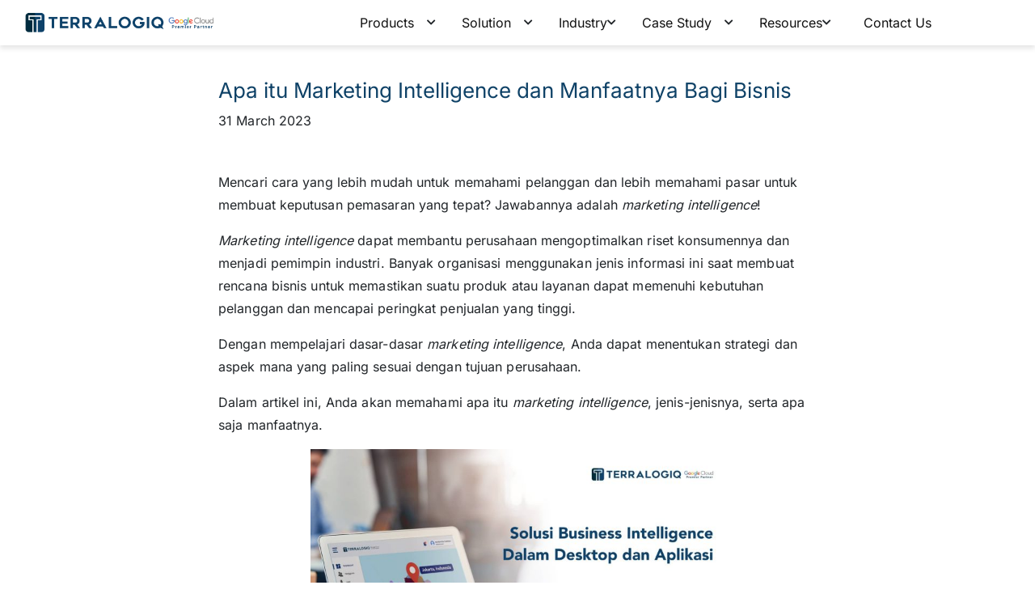

--- FILE ---
content_type: text/html; charset=UTF-8
request_url: https://terralogiq.com/marketing-intelligence/
body_size: 99894
content:
<!DOCTYPE html>

<html lang="en" class="h-100">

<head>



	<!-- Global site tag (gtag.js) - Google Analytics -->

<!-- <script async src="https://www.googletagmanager.com/gtag/js?id=UA-163834280-1"></script>

<script>

  window.dataLayer = window.dataLayer || [];

  function gtag(){dataLayer.push(arguments);}

  gtag('js', new Date());



  gtag('config', 'UA-163834280-1');

</script>

    <meta name="facebook-domain-verification" content="olt16u8lwu7szpnff3jcwej6fyaoup" />

<meta name="msvalidate.01" content="A84AF598C16452F4ABD86BEBFD34D793" /> -->

	<meta charset="utf-8">

	<meta name="viewport" content="width=device-width, initial-scale=1, shrink-to-fit=no">

    <meta name="robots" content="follow, index, max-snippet:-1, max-video-preview:-1, max-image-preview:large"/>

	<link rel="preconnect" href="https://fonts.gstatic.com">

  

  <noscript><link href="https://fonts.googleapis.com/css2?family=Inter:wght@400;500;700&display=swap" rel="stylesheet"></noscript>

	

	<noscript><link href="https://fonts.googleapis.com/css2?family=Lato&family=Montserrat:wght@400;700&display=swap" rel="stylesheet"></noscript>



	

	<noscript><link data-minify="1" href="https://terralogiq.com/wp-content/cache/min/1/aos@next/dist/aos.css?ver=1764237109" rel="stylesheet"></noscript>



	

	<noscript><link data-minify="1" href="https://terralogiq.com/wp-content/cache/min/1/ajax/libs/venobox/1.9.3/venobox.min.css?ver=1764237110" rel="stylesheet"></noscript>



	

	<noscript><link data-minify="1" href="https://terralogiq.com/wp-content/cache/min/1/ajax/libs/font-awesome/5.15.3/css/all.min.css?ver=1764237110" rel="stylesheet"></noscript>



	



	<link rel="profile" href="https://gmpg.org/xfn/11">



	<meta name='robots' content='index, follow, max-image-preview:large, max-snippet:-1, max-video-preview:-1' />

<!-- Google Tag Manager for WordPress by gtm4wp.com -->
<script data-cfasync="false" data-pagespeed-no-defer>
	var gtm4wp_datalayer_name = "dataLayer";
	var dataLayer = dataLayer || [];
</script>
<!-- End Google Tag Manager for WordPress by gtm4wp.com -->
	<!-- This site is optimized with the Yoast SEO Premium plugin v21.3 (Yoast SEO v26.7) - https://yoast.com/wordpress/plugins/seo/ -->
	<title>Apa itu Marketing Intelligence dan Manfaatnya Bagi Bisnis</title>
<link data-rocket-prefetch href="https://www.googletagmanager.com" rel="dns-prefetch">
<link data-rocket-prefetch href="https://connect.facebook.net" rel="dns-prefetch">
<link data-rocket-prefetch href="https://www.clarity.ms" rel="dns-prefetch">
<link data-rocket-prefetch href="https://snap.licdn.com" rel="dns-prefetch">
<link data-rocket-prefetch href="https://www.google-analytics.com" rel="dns-prefetch">
<link data-rocket-prefetch href="https://js-na2.hsadspixel.net" rel="dns-prefetch">
<link data-rocket-prefetch href="https://js-na2.hs-analytics.net" rel="dns-prefetch">
<link data-rocket-prefetch href="https://js-na2.hs-banner.com" rel="dns-prefetch">
<link data-rocket-prefetch href="https://js-na2.hubspot.com" rel="dns-prefetch">
<link data-rocket-prefetch href="https://js-na2.usemessages.com" rel="dns-prefetch">
<link data-rocket-prefetch href="https://fonts.gstatic.com" rel="dns-prefetch">
<link data-rocket-prefetch href="https://cdnjs.cloudflare.com" rel="dns-prefetch">
<style id="wpr-usedcss">@font-face{font-family:Inter;font-style:normal;font-weight:400;font-display:swap;src:url(https://fonts.gstatic.com/s/inter/v20/UcC73FwrK3iLTeHuS_nVMrMxCp50SjIa1ZL7.woff2) format('woff2');unicode-range:U+0000-00FF,U+0131,U+0152-0153,U+02BB-02BC,U+02C6,U+02DA,U+02DC,U+0304,U+0308,U+0329,U+2000-206F,U+20AC,U+2122,U+2191,U+2193,U+2212,U+2215,U+FEFF,U+FFFD}@font-face{font-family:Inter;font-style:normal;font-weight:500;font-display:swap;src:url(https://fonts.gstatic.com/s/inter/v20/UcC73FwrK3iLTeHuS_nVMrMxCp50SjIa1ZL7.woff2) format('woff2');unicode-range:U+0000-00FF,U+0131,U+0152-0153,U+02BB-02BC,U+02C6,U+02DA,U+02DC,U+0304,U+0308,U+0329,U+2000-206F,U+20AC,U+2122,U+2191,U+2193,U+2212,U+2215,U+FEFF,U+FFFD}@font-face{font-family:Inter;font-style:normal;font-weight:700;font-display:swap;src:url(https://fonts.gstatic.com/s/inter/v20/UcC73FwrK3iLTeHuS_nVMrMxCp50SjIa1ZL7.woff2) format('woff2');unicode-range:U+0000-00FF,U+0131,U+0152-0153,U+02BB-02BC,U+02C6,U+02DA,U+02DC,U+0304,U+0308,U+0329,U+2000-206F,U+20AC,U+2122,U+2191,U+2193,U+2212,U+2215,U+FEFF,U+FFFD}img:is([sizes=auto i],[sizes^="auto," i]){contain-intrinsic-size:3000px 1500px}img.emoji{display:inline!important;border:none!important;box-shadow:none!important;height:1em!important;width:1em!important;margin:0 .07em!important;vertical-align:-.1em!important;background:0 0!important;padding:0!important}:root{--wp--preset--aspect-ratio--square:1;--wp--preset--aspect-ratio--4-3:4/3;--wp--preset--aspect-ratio--3-4:3/4;--wp--preset--aspect-ratio--3-2:3/2;--wp--preset--aspect-ratio--2-3:2/3;--wp--preset--aspect-ratio--16-9:16/9;--wp--preset--aspect-ratio--9-16:9/16;--wp--preset--color--black:#000000;--wp--preset--color--cyan-bluish-gray:#abb8c3;--wp--preset--color--white:#ffffff;--wp--preset--color--pale-pink:#f78da7;--wp--preset--color--vivid-red:#cf2e2e;--wp--preset--color--luminous-vivid-orange:#ff6900;--wp--preset--color--luminous-vivid-amber:#fcb900;--wp--preset--color--light-green-cyan:#7bdcb5;--wp--preset--color--vivid-green-cyan:#00d084;--wp--preset--color--pale-cyan-blue:#8ed1fc;--wp--preset--color--vivid-cyan-blue:#0693e3;--wp--preset--color--vivid-purple:#9b51e0;--wp--preset--gradient--vivid-cyan-blue-to-vivid-purple:linear-gradient(135deg,rgba(6, 147, 227, 1) 0%,rgb(155, 81, 224) 100%);--wp--preset--gradient--light-green-cyan-to-vivid-green-cyan:linear-gradient(135deg,rgb(122, 220, 180) 0%,rgb(0, 208, 130) 100%);--wp--preset--gradient--luminous-vivid-amber-to-luminous-vivid-orange:linear-gradient(135deg,rgba(252, 185, 0, 1) 0%,rgba(255, 105, 0, 1) 100%);--wp--preset--gradient--luminous-vivid-orange-to-vivid-red:linear-gradient(135deg,rgba(255, 105, 0, 1) 0%,rgb(207, 46, 46) 100%);--wp--preset--gradient--very-light-gray-to-cyan-bluish-gray:linear-gradient(135deg,rgb(238, 238, 238) 0%,rgb(169, 184, 195) 100%);--wp--preset--gradient--cool-to-warm-spectrum:linear-gradient(135deg,rgb(74, 234, 220) 0%,rgb(151, 120, 209) 20%,rgb(207, 42, 186) 40%,rgb(238, 44, 130) 60%,rgb(251, 105, 98) 80%,rgb(254, 248, 76) 100%);--wp--preset--gradient--blush-light-purple:linear-gradient(135deg,rgb(255, 206, 236) 0%,rgb(152, 150, 240) 100%);--wp--preset--gradient--blush-bordeaux:linear-gradient(135deg,rgb(254, 205, 165) 0%,rgb(254, 45, 45) 50%,rgb(107, 0, 62) 100%);--wp--preset--gradient--luminous-dusk:linear-gradient(135deg,rgb(255, 203, 112) 0%,rgb(199, 81, 192) 50%,rgb(65, 88, 208) 100%);--wp--preset--gradient--pale-ocean:linear-gradient(135deg,rgb(255, 245, 203) 0%,rgb(182, 227, 212) 50%,rgb(51, 167, 181) 100%);--wp--preset--gradient--electric-grass:linear-gradient(135deg,rgb(202, 248, 128) 0%,rgb(113, 206, 126) 100%);--wp--preset--gradient--midnight:linear-gradient(135deg,rgb(2, 3, 129) 0%,rgb(40, 116, 252) 100%);--wp--preset--font-size--small:13px;--wp--preset--font-size--medium:20px;--wp--preset--font-size--large:36px;--wp--preset--font-size--x-large:42px;--wp--preset--spacing--20:0.44rem;--wp--preset--spacing--30:0.67rem;--wp--preset--spacing--40:1rem;--wp--preset--spacing--50:1.5rem;--wp--preset--spacing--60:2.25rem;--wp--preset--spacing--70:3.38rem;--wp--preset--spacing--80:5.06rem;--wp--preset--shadow--natural:6px 6px 9px rgba(0, 0, 0, .2);--wp--preset--shadow--deep:12px 12px 50px rgba(0, 0, 0, .4);--wp--preset--shadow--sharp:6px 6px 0px rgba(0, 0, 0, .2);--wp--preset--shadow--outlined:6px 6px 0px -3px rgba(255, 255, 255, 1),6px 6px rgba(0, 0, 0, 1);--wp--preset--shadow--crisp:6px 6px 0px rgba(0, 0, 0, 1)}:where(.is-layout-flex){gap:.5em}:where(.is-layout-grid){gap:.5em}:where(.wp-block-post-template.is-layout-flex){gap:1.25em}:where(.wp-block-post-template.is-layout-grid){gap:1.25em}:where(.wp-block-columns.is-layout-flex){gap:2em}:where(.wp-block-columns.is-layout-grid){gap:2em}:root :where(.wp-block-pullquote){font-size:1.5em;line-height:1.6}@font-face{font-display:swap;font-weight:400;font-style:normal}.vbox-overlay *,.vbox-overlay :after,.vbox-overlay :before{-webkit-backface-visibility:hidden;-webkit-box-sizing:border-box;-moz-box-sizing:border-box;box-sizing:border-box}.vbox-overlay *{-webkit-backface-visibility:visible;backface-visibility:visible}.vbox-overlay{display:-webkit-flex;display:flex;-webkit-flex-direction:column;flex-direction:column;-webkit-justify-content:center;justify-content:center;-webkit-align-items:center;align-items:center;position:fixed;left:0;top:0;bottom:0;right:0;z-index:999999}.vbox-title{width:100%;height:40px;float:left;text-align:center;line-height:28px;font-size:12px;padding:6px 50px;overflow:hidden;position:fixed;display:none;left:0;z-index:89}.vbox-close{cursor:pointer;position:fixed;top:-1px;right:0;width:50px;height:40px;padding:6px;display:block;background-position:10px center;overflow:hidden;font-size:24px;line-height:1;text-align:center;z-index:99}.vbox-left{cursor:pointer;position:fixed;left:0;height:40px;overflow:hidden;line-height:28px;font-size:12px;z-index:99;display:flex;align-items:center}.vbox-num{display:inline-block;margin:6px 0 6px 15px}.vbox-share{line-height:28px;font-size:12px;overflow:hidden;position:fixed;left:0;z-index:98;display:flex;align-items:center;justify-content:center;width:100%;text-align:center}.vbox-share svg{max-height:28px;width:28px;z-index:10;margin-left:12px;margin-top:6px;margin-bottom:6px;vertical-align:middle}.vbox-next,.vbox-prev{position:fixed;top:50%;margin-top:-15px;overflow:hidden;cursor:pointer;display:block;width:45px;height:45px;z-index:99}.vbox-next span,.vbox-prev span{position:relative;width:20px;height:20px;border:2px solid transparent;border-top-color:#b6b6b6;border-right-color:#b6b6b6;text-indent:-100px;position:absolute;top:8px;display:block}.vbox-prev{left:15px}.vbox-next{right:15px}.vbox-prev span{left:10px;-ms-transform:rotate(-135deg);-webkit-transform:rotate(-135deg);transform:rotate(-135deg)}.vbox-next span{-ms-transform:rotate(45deg);-webkit-transform:rotate(45deg);transform:rotate(45deg);right:10px}.vbox-inline{width:420px;height:315px;height:70vh;padding:10px;background:#fff;margin:0 auto;overflow:auto;text-align:left}@media (min-width:768px){.vbox-inline{width:90%;height:360px;height:70vh}}@media (min-width:992px){.vbox-inline{max-width:1200px;width:80%;height:540px;height:70vh}}.vbox-open{overflow:hidden}.vbox-container{position:absolute;left:0;right:0;top:0;bottom:0;overflow-x:hidden;overflow-y:scroll;overflow-scrolling:touch;-webkit-overflow-scrolling:touch;z-index:20;max-height:100%}.vbox-content{text-align:center;float:left;width:100%;position:relative;overflow:hidden;padding:20px 4%}.vbox-container img{max-width:100%;height:auto}.vbox-figlio{box-shadow:0 0 12px rgba(0,0,0,.19),0 6px 6px rgba(0,0,0,.23);max-width:100%;text-align:initial}img.vbox-figlio{-webkit-user-select:none;-khtml-user-select:none;-moz-user-select:none;-o-user-select:none;user-select:none}.vbox-content.swipe-left{margin-left:-200px!important}.vbox-content.swipe-right{margin-left:200px!important}.vbox-animated{webkit-transition:margin .3s ease-out;transition:margin .3s ease-out}.sk-double-bounce,.sk-rotating-plane{width:40px;height:40px;margin:40px auto}.sk-rotating-plane{background-color:#333;-webkit-animation:1.2s ease-in-out infinite sk-rotatePlane;animation:1.2s ease-in-out infinite sk-rotatePlane}@-webkit-keyframes sk-rotatePlane{0%{-webkit-transform:perspective(120px) rotateX(0) rotateY(0);transform:perspective(120px) rotateX(0) rotateY(0)}50%{-webkit-transform:perspective(120px) rotateX(-180.1deg) rotateY(0);transform:perspective(120px) rotateX(-180.1deg) rotateY(0)}100%{-webkit-transform:perspective(120px) rotateX(-180deg) rotateY(-179.9deg);transform:perspective(120px) rotateX(-180deg) rotateY(-179.9deg)}}@keyframes sk-rotatePlane{0%{-webkit-transform:perspective(120px) rotateX(0) rotateY(0);transform:perspective(120px) rotateX(0) rotateY(0)}50%{-webkit-transform:perspective(120px) rotateX(-180.1deg) rotateY(0);transform:perspective(120px) rotateX(-180.1deg) rotateY(0)}100%{-webkit-transform:perspective(120px) rotateX(-180deg) rotateY(-179.9deg);transform:perspective(120px) rotateX(-180deg) rotateY(-179.9deg)}}.sk-double-bounce{position:relative}.sk-double-bounce .sk-child{width:100%;height:100%;border-radius:50%;background-color:#333;opacity:.6;position:absolute;top:0;left:0;-webkit-animation:2s ease-in-out infinite sk-doubleBounce;animation:2s ease-in-out infinite sk-doubleBounce}.sk-chasing-dots .sk-child,.sk-spinner-pulse,.sk-three-bounce .sk-child{background-color:#333;border-radius:100%}.sk-double-bounce .sk-double-bounce2{-webkit-animation-delay:-1s;animation-delay:-1s}@-webkit-keyframes sk-doubleBounce{0%,100%{-webkit-transform:scale(0);transform:scale(0)}50%{-webkit-transform:scale(1);transform:scale(1)}}@keyframes sk-doubleBounce{0%,100%{-webkit-transform:scale(0);transform:scale(0)}50%{-webkit-transform:scale(1);transform:scale(1)}}.sk-wave{margin:40px auto;width:50px;height:40px;text-align:center;font-size:10px}.sk-wave .sk-rect{background-color:#333;height:100%;width:6px;display:inline-block;-webkit-animation:1.2s ease-in-out infinite sk-waveStretchDelay;animation:1.2s ease-in-out infinite sk-waveStretchDelay}.sk-wave .sk-rect1{-webkit-animation-delay:-1.2s;animation-delay:-1.2s}.sk-wave .sk-rect2{-webkit-animation-delay:-1.1s;animation-delay:-1.1s}.sk-wave .sk-rect3{-webkit-animation-delay:-1s;animation-delay:-1s}.sk-wave .sk-rect4{-webkit-animation-delay:-.9s;animation-delay:-.9s}.sk-wave .sk-rect5{-webkit-animation-delay:-.8s;animation-delay:-.8s}@-webkit-keyframes sk-waveStretchDelay{0%,100%,40%{-webkit-transform:scaleY(.4);transform:scaleY(.4)}20%{-webkit-transform:scaleY(1);transform:scaleY(1)}}@keyframes sk-waveStretchDelay{0%,100%,40%{-webkit-transform:scaleY(.4);transform:scaleY(.4)}20%{-webkit-transform:scaleY(1);transform:scaleY(1)}}.sk-wandering-cubes{margin:40px auto;width:40px;height:40px;position:relative}.sk-wandering-cubes .sk-cube{background-color:#333;width:10px;height:10px;position:absolute;top:0;left:0;-webkit-animation:1.8s ease-in-out -1.8s infinite both sk-wanderingCube;animation:1.8s ease-in-out -1.8s infinite both sk-wanderingCube}.sk-chasing-dots,.sk-spinner-pulse{width:40px;height:40px;margin:40px auto}.sk-wandering-cubes .sk-cube2{-webkit-animation-delay:-.9s;animation-delay:-.9s}@-webkit-keyframes sk-wanderingCube{0%{-webkit-transform:rotate(0);transform:rotate(0)}25%{-webkit-transform:translateX(30px) rotate(-90deg) scale(.5);transform:translateX(30px) rotate(-90deg) scale(.5)}50%{-webkit-transform:translateX(30px) translateY(30px) rotate(-179deg);transform:translateX(30px) translateY(30px) rotate(-179deg)}50.1%{-webkit-transform:translateX(30px) translateY(30px) rotate(-180deg);transform:translateX(30px) translateY(30px) rotate(-180deg)}75%{-webkit-transform:translateX(0) translateY(30px) rotate(-270deg) scale(.5);transform:translateX(0) translateY(30px) rotate(-270deg) scale(.5)}100%{-webkit-transform:rotate(-360deg);transform:rotate(-360deg)}}@keyframes sk-wanderingCube{0%{-webkit-transform:rotate(0);transform:rotate(0)}25%{-webkit-transform:translateX(30px) rotate(-90deg) scale(.5);transform:translateX(30px) rotate(-90deg) scale(.5)}50%{-webkit-transform:translateX(30px) translateY(30px) rotate(-179deg);transform:translateX(30px) translateY(30px) rotate(-179deg)}50.1%{-webkit-transform:translateX(30px) translateY(30px) rotate(-180deg);transform:translateX(30px) translateY(30px) rotate(-180deg)}75%{-webkit-transform:translateX(0) translateY(30px) rotate(-270deg) scale(.5);transform:translateX(0) translateY(30px) rotate(-270deg) scale(.5)}100%{-webkit-transform:rotate(-360deg);transform:rotate(-360deg)}}.sk-spinner-pulse{-webkit-animation:1s ease-in-out infinite sk-pulseScaleOut;animation:1s ease-in-out infinite sk-pulseScaleOut}@-webkit-keyframes sk-pulseScaleOut{0%{-webkit-transform:scale(0);transform:scale(0)}100%{-webkit-transform:scale(1);transform:scale(1);opacity:0}}@keyframes sk-pulseScaleOut{0%{-webkit-transform:scale(0);transform:scale(0)}100%{-webkit-transform:scale(1);transform:scale(1);opacity:0}}.sk-chasing-dots{position:relative;text-align:center;-webkit-animation:2s linear infinite sk-chasingDotsRotate;animation:2s linear infinite sk-chasingDotsRotate}.sk-chasing-dots .sk-child{width:60%;height:60%;display:inline-block;position:absolute;top:0;-webkit-animation:2s ease-in-out infinite sk-chasingDotsBounce;animation:2s ease-in-out infinite sk-chasingDotsBounce}.sk-chasing-dots .sk-dot2{top:auto;bottom:0;-webkit-animation-delay:-1s;animation-delay:-1s}@-webkit-keyframes sk-chasingDotsRotate{100%{-webkit-transform:rotate(360deg);transform:rotate(360deg)}}@keyframes sk-chasingDotsRotate{100%{-webkit-transform:rotate(360deg);transform:rotate(360deg)}}@-webkit-keyframes sk-chasingDotsBounce{0%,100%{-webkit-transform:scale(0);transform:scale(0)}50%{-webkit-transform:scale(1);transform:scale(1)}}@keyframes sk-chasingDotsBounce{0%,100%{-webkit-transform:scale(0);transform:scale(0)}50%{-webkit-transform:scale(1);transform:scale(1)}}.sk-three-bounce{margin:40px auto;width:80px;text-align:center}.sk-three-bounce .sk-child{width:20px;height:20px;display:inline-block;-webkit-animation:1.4s ease-in-out infinite both sk-three-bounce;animation:1.4s ease-in-out infinite both sk-three-bounce}.sk-circle .sk-child:before,.sk-fading-circle .sk-circle:before{display:block;border-radius:100%;content:'';background-color:#333}.sk-three-bounce .sk-bounce1{-webkit-animation-delay:-.32s;animation-delay:-.32s}.sk-three-bounce .sk-bounce2{-webkit-animation-delay:-.16s;animation-delay:-.16s}@-webkit-keyframes sk-three-bounce{0%,100%,80%{-webkit-transform:scale(0);transform:scale(0)}40%{-webkit-transform:scale(1);transform:scale(1)}}@keyframes sk-three-bounce{0%,100%,80%{-webkit-transform:scale(0);transform:scale(0)}40%{-webkit-transform:scale(1);transform:scale(1)}}.sk-circle{margin:40px auto;width:40px;height:40px;position:relative}.sk-circle .sk-child{width:100%;height:100%;position:absolute;left:0;top:0}.sk-circle .sk-child:before{margin:0 auto;width:15%;height:15%;-webkit-animation:1.2s ease-in-out infinite both sk-circleBounceDelay;animation:1.2s ease-in-out infinite both sk-circleBounceDelay}.sk-circle .sk-circle2{-webkit-transform:rotate(30deg);-ms-transform:rotate(30deg);transform:rotate(30deg)}.sk-circle .sk-circle3{-webkit-transform:rotate(60deg);-ms-transform:rotate(60deg);transform:rotate(60deg)}.sk-circle .sk-circle4{-webkit-transform:rotate(90deg);-ms-transform:rotate(90deg);transform:rotate(90deg)}.sk-circle .sk-circle5{-webkit-transform:rotate(120deg);-ms-transform:rotate(120deg);transform:rotate(120deg)}.sk-circle .sk-circle6{-webkit-transform:rotate(150deg);-ms-transform:rotate(150deg);transform:rotate(150deg)}.sk-circle .sk-circle7{-webkit-transform:rotate(180deg);-ms-transform:rotate(180deg);transform:rotate(180deg)}.sk-circle .sk-circle8{-webkit-transform:rotate(210deg);-ms-transform:rotate(210deg);transform:rotate(210deg)}.sk-circle .sk-circle9{-webkit-transform:rotate(240deg);-ms-transform:rotate(240deg);transform:rotate(240deg)}.sk-circle .sk-circle10{-webkit-transform:rotate(270deg);-ms-transform:rotate(270deg);transform:rotate(270deg)}.sk-circle .sk-circle11{-webkit-transform:rotate(300deg);-ms-transform:rotate(300deg);transform:rotate(300deg)}.sk-circle .sk-circle12{-webkit-transform:rotate(330deg);-ms-transform:rotate(330deg);transform:rotate(330deg)}.sk-circle .sk-circle2:before{-webkit-animation-delay:-1.1s;animation-delay:-1.1s}.sk-circle .sk-circle3:before{-webkit-animation-delay:-1s;animation-delay:-1s}.sk-circle .sk-circle4:before{-webkit-animation-delay:-.9s;animation-delay:-.9s}.sk-circle .sk-circle5:before{-webkit-animation-delay:-.8s;animation-delay:-.8s}.sk-circle .sk-circle6:before{-webkit-animation-delay:-.7s;animation-delay:-.7s}.sk-circle .sk-circle7:before{-webkit-animation-delay:-.6s;animation-delay:-.6s}.sk-circle .sk-circle8:before{-webkit-animation-delay:-.5s;animation-delay:-.5s}.sk-circle .sk-circle9:before{-webkit-animation-delay:-.4s;animation-delay:-.4s}.sk-circle .sk-circle10:before{-webkit-animation-delay:-.3s;animation-delay:-.3s}.sk-circle .sk-circle11:before{-webkit-animation-delay:-.2s;animation-delay:-.2s}.sk-circle .sk-circle12:before{-webkit-animation-delay:-.1s;animation-delay:-.1s}@-webkit-keyframes sk-circleBounceDelay{0%,100%,80%{-webkit-transform:scale(0);transform:scale(0)}40%{-webkit-transform:scale(1);transform:scale(1)}}@keyframes sk-circleBounceDelay{0%,100%,80%{-webkit-transform:scale(0);transform:scale(0)}40%{-webkit-transform:scale(1);transform:scale(1)}}.sk-cube-grid{width:40px;height:40px;margin:40px auto}.sk-cube-grid .sk-cube{width:33.33%;height:33.33%;background-color:#333;float:left;-webkit-animation:1.3s ease-in-out infinite sk-cubeGridScaleDelay;animation:1.3s ease-in-out infinite sk-cubeGridScaleDelay}.sk-cube-grid .sk-cube1{-webkit-animation-delay:.2s;animation-delay:.2s}.sk-cube-grid .sk-cube2{-webkit-animation-delay:.3s;animation-delay:.3s}.sk-cube-grid .sk-cube3{-webkit-animation-delay:.4s;animation-delay:.4s}.sk-cube-grid .sk-cube4{-webkit-animation-delay:.1s;animation-delay:.1s}.sk-cube-grid .sk-cube5{-webkit-animation-delay:.2s;animation-delay:.2s}.sk-cube-grid .sk-cube6{-webkit-animation-delay:.3s;animation-delay:.3s}.sk-cube-grid .sk-cube7{-webkit-animation-delay:0s;animation-delay:0s}.sk-cube-grid .sk-cube8{-webkit-animation-delay:.1s;animation-delay:.1s}.sk-cube-grid .sk-cube9{-webkit-animation-delay:.2s;animation-delay:.2s}@-webkit-keyframes sk-cubeGridScaleDelay{0%,100%,70%{-webkit-transform:scale3D(1,1,1);transform:scale3D(1,1,1)}35%{-webkit-transform:scale3D(0,0,1);transform:scale3D(0,0,1)}}@keyframes sk-cubeGridScaleDelay{0%,100%,70%{-webkit-transform:scale3D(1,1,1);transform:scale3D(1,1,1)}35%{-webkit-transform:scale3D(0,0,1);transform:scale3D(0,0,1)}}.sk-fading-circle{margin:40px auto;width:40px;height:40px;position:relative}.sk-fading-circle .sk-circle{width:100%;height:100%;position:absolute;left:0;top:0}.sk-fading-circle .sk-circle:before{margin:0 auto;width:15%;height:15%;-webkit-animation:1.2s ease-in-out infinite both sk-circleFadeDelay;animation:1.2s ease-in-out infinite both sk-circleFadeDelay}.sk-fading-circle .sk-circle2{-webkit-transform:rotate(30deg);-ms-transform:rotate(30deg);transform:rotate(30deg)}.sk-fading-circle .sk-circle3{-webkit-transform:rotate(60deg);-ms-transform:rotate(60deg);transform:rotate(60deg)}.sk-fading-circle .sk-circle4{-webkit-transform:rotate(90deg);-ms-transform:rotate(90deg);transform:rotate(90deg)}.sk-fading-circle .sk-circle5{-webkit-transform:rotate(120deg);-ms-transform:rotate(120deg);transform:rotate(120deg)}.sk-fading-circle .sk-circle6{-webkit-transform:rotate(150deg);-ms-transform:rotate(150deg);transform:rotate(150deg)}.sk-fading-circle .sk-circle7{-webkit-transform:rotate(180deg);-ms-transform:rotate(180deg);transform:rotate(180deg)}.sk-fading-circle .sk-circle8{-webkit-transform:rotate(210deg);-ms-transform:rotate(210deg);transform:rotate(210deg)}.sk-fading-circle .sk-circle9{-webkit-transform:rotate(240deg);-ms-transform:rotate(240deg);transform:rotate(240deg)}.sk-fading-circle .sk-circle10{-webkit-transform:rotate(270deg);-ms-transform:rotate(270deg);transform:rotate(270deg)}.sk-fading-circle .sk-circle11{-webkit-transform:rotate(300deg);-ms-transform:rotate(300deg);transform:rotate(300deg)}.sk-fading-circle .sk-circle12{-webkit-transform:rotate(330deg);-ms-transform:rotate(330deg);transform:rotate(330deg)}.sk-fading-circle .sk-circle2:before{-webkit-animation-delay:-1.1s;animation-delay:-1.1s}.sk-fading-circle .sk-circle3:before{-webkit-animation-delay:-1s;animation-delay:-1s}.sk-fading-circle .sk-circle4:before{-webkit-animation-delay:-.9s;animation-delay:-.9s}.sk-fading-circle .sk-circle5:before{-webkit-animation-delay:-.8s;animation-delay:-.8s}.sk-fading-circle .sk-circle6:before{-webkit-animation-delay:-.7s;animation-delay:-.7s}.sk-fading-circle .sk-circle7:before{-webkit-animation-delay:-.6s;animation-delay:-.6s}.sk-fading-circle .sk-circle8:before{-webkit-animation-delay:-.5s;animation-delay:-.5s}.sk-fading-circle .sk-circle9:before{-webkit-animation-delay:-.4s;animation-delay:-.4s}.sk-fading-circle .sk-circle10:before{-webkit-animation-delay:-.3s;animation-delay:-.3s}.sk-fading-circle .sk-circle11:before{-webkit-animation-delay:-.2s;animation-delay:-.2s}.sk-fading-circle .sk-circle12:before{-webkit-animation-delay:-.1s;animation-delay:-.1s}@-webkit-keyframes sk-circleFadeDelay{0%,100%,39%{opacity:0}40%{opacity:1}}@keyframes sk-circleFadeDelay{0%,100%,39%{opacity:0}40%{opacity:1}}.sk-folding-cube{margin:40px auto;width:40px;height:40px;position:relative;-webkit-transform:rotateZ(45deg);transform:rotateZ(45deg)}.sk-folding-cube .sk-cube{float:left;width:50%;height:50%;position:relative;-webkit-transform:scale(1.1);-ms-transform:scale(1.1);transform:scale(1.1)}.sk-folding-cube .sk-cube:before{content:'';position:absolute;top:0;left:0;width:100%;height:100%;background-color:#333;-webkit-animation:2.4s linear infinite both sk-foldCubeAngle;animation:2.4s linear infinite both sk-foldCubeAngle;-webkit-transform-origin:100% 100%;-ms-transform-origin:100% 100%;transform-origin:100% 100%}.sk-folding-cube .sk-cube2{-webkit-transform:scale(1.1) rotateZ(90deg);transform:scale(1.1) rotateZ(90deg)}.sk-folding-cube .sk-cube3{-webkit-transform:scale(1.1) rotateZ(180deg);transform:scale(1.1) rotateZ(180deg)}.sk-folding-cube .sk-cube4{-webkit-transform:scale(1.1) rotateZ(270deg);transform:scale(1.1) rotateZ(270deg)}.sk-folding-cube .sk-cube2:before{-webkit-animation-delay:.3s;animation-delay:.3s}.sk-folding-cube .sk-cube3:before{-webkit-animation-delay:.6s;animation-delay:.6s}.sk-folding-cube .sk-cube4:before{-webkit-animation-delay:.9s;animation-delay:.9s}@-webkit-keyframes sk-foldCubeAngle{0%,10%{-webkit-transform:perspective(140px) rotateX(-180deg);transform:perspective(140px) rotateX(-180deg);opacity:0}25%,75%{-webkit-transform:perspective(140px) rotateX(0);transform:perspective(140px) rotateX(0);opacity:1}100%,90%{-webkit-transform:perspective(140px) rotateY(180deg);transform:perspective(140px) rotateY(180deg);opacity:0}}@keyframes sk-foldCubeAngle{0%,10%{-webkit-transform:perspective(140px) rotateX(-180deg);transform:perspective(140px) rotateX(-180deg);opacity:0}25%,75%{-webkit-transform:perspective(140px) rotateX(0);transform:perspective(140px) rotateX(0);opacity:1}100%,90%{-webkit-transform:perspective(140px) rotateY(180deg);transform:perspective(140px) rotateY(180deg);opacity:0}}#ez-toc-container{background:#f9f9f9;border:1px solid #aaa;border-radius:4px;-webkit-box-shadow:0 1px 1px rgba(0,0,0,.05);box-shadow:0 1px 1px rgba(0,0,0,.05);display:table;margin-bottom:1em;padding:10px 20px 10px 10px;position:relative;width:auto}div.ez-toc-widget-container{padding:0;position:relative}div.ez-toc-widget-container ul{display:block}div.ez-toc-widget-container li{border:none;padding:0}div.ez-toc-widget-container ul.ez-toc-list{padding:10px}#ez-toc-container ul ul{margin-left:1.5em}#ez-toc-container li,#ez-toc-container ul{margin:0;padding:0}#ez-toc-container li,#ez-toc-container ul,#ez-toc-container ul li,div.ez-toc-widget-container,div.ez-toc-widget-container li{background:0 0;list-style:none;line-height:1.6;margin:0;overflow:hidden;z-index:1}#ez-toc-container .ez-toc-title{text-align:left;line-height:1.45;margin:0;padding:0}.ez-toc-title-container{display:table;width:100%}.ez-toc-title,.ez-toc-title-toggle{display:inline;text-align:left;vertical-align:middle}#ez-toc-container div.ez-toc-title-container+ul.ez-toc-list{margin-top:1em}#ez-toc-container a{color:#444;box-shadow:none;text-decoration:none;text-shadow:none;display:inline-flex;align-items:stretch;flex-wrap:nowrap}#ez-toc-container a:visited{color:#9f9f9f}#ez-toc-container a:hover{text-decoration:underline}#ez-toc-container a.ez-toc-toggle{display:flex;align-items:center}.ez-toc-widget-container ul.ez-toc-list li:before{content:" ";position:absolute;left:0;right:0;height:30px;line-height:30px;z-index:-1}.ez-toc-widget-container ul.ez-toc-list li.active{background-color:#ededed}.ez-toc-widget-container li.active>a{font-weight:900}.ez-toc-btn{display:inline-block;padding:6px 12px;margin-bottom:0;font-size:14px;font-weight:400;line-height:1.428571429;text-align:center;white-space:nowrap;vertical-align:middle;cursor:pointer;background-image:none;border:1px solid transparent;border-radius:4px;-webkit-user-select:none;-moz-user-select:none;-ms-user-select:none;-o-user-select:none;user-select:none}.ez-toc-btn:focus{outline:#333 dotted thin;outline:-webkit-focus-ring-color auto 5px;outline-offset:-2px}.ez-toc-btn:focus,.ez-toc-btn:hover{color:#333;text-decoration:none}.ez-toc-btn.active,.ez-toc-btn:active{background-image:none;outline:0;-webkit-box-shadow:inset 0 3px 5px rgba(0,0,0,.125);box-shadow:inset 0 3px 5px rgba(0,0,0,.125)}.ez-toc-btn-default{color:#333;background-color:#fff}.ez-toc-btn-default.active,.ez-toc-btn-default:active,.ez-toc-btn-default:focus,.ez-toc-btn-default:hover{color:#333;background-color:#ebebeb;border-color:#adadad}.ez-toc-btn-default.active,.ez-toc-btn-default:active{background-image:none}.ez-toc-btn-xs{padding:5px 10px;font-size:12px;line-height:1.5;border-radius:3px}.ez-toc-btn-xs{padding:1px 5px}.ez-toc-btn-default{text-shadow:0 -1px 0 rgba(0,0,0,.2);-webkit-box-shadow:inset 0 1px 0 hsla(0,0%,100%,.15),0 1px 1px rgba(0,0,0,.075);box-shadow:inset 0 1px 0 hsla(0,0%,100%,.15),0 1px 1px rgba(0,0,0,.075)}.ez-toc-btn-default:active{-webkit-box-shadow:inset 0 3px 5px rgba(0,0,0,.125);box-shadow:inset 0 3px 5px rgba(0,0,0,.125)}.ez-toc-btn:active{background-image:none}.ez-toc-btn-default{text-shadow:0 1px 0 #fff;background-image:-webkit-gradient(linear,left 0,left 100%,from(#fff),to(#e0e0e0));background-image:-webkit-linear-gradient(top,#fff,#e0e0e0);background-image:-moz-linear-gradient(top,#fff 0,#e0e0e0 100%);background-image:linear-gradient(180deg,#fff 0,#e0e0e0);background-repeat:repeat-x;border-color:#ccc}.ez-toc-btn-default:focus,.ez-toc-btn-default:hover{background-color:#e0e0e0;background-position:0 -15px}.ez-toc-btn-default.active,.ez-toc-btn-default:active{background-color:#e0e0e0;border-color:#dbdbdb}.ez-toc-pull-right{float:right!important;margin-left:10px}#ez-toc-container input{position:absolute;left:-999em}#ez-toc-container input[type=checkbox]:checked+nav,#ez-toc-widget-container input[type=checkbox]:checked+nav{opacity:0;max-height:0;border:none;display:none}#ez-toc-container label{position:relative;cursor:pointer;display:initial}#ez-toc-container .ez-toc-js-icon-con{display:initial}#ez-toc-container .ez-toc-js-icon-con,#ez-toc-container .ez-toc-toggle label{float:right;position:relative;font-size:16px;padding:0;border:1px solid #999191;border-radius:5px;cursor:pointer;left:10px;width:35px}div#ez-toc-container .ez-toc-title{display:initial}#ez-toc-container a.ez-toc-toggle{color:#444;background:inherit;border:inherit}.ez-toc-toggle #item{position:absolute;left:-999em}.ez-toc-widget-container ul li a{padding-left:10px;display:inline-flex;align-items:stretch;flex-wrap:nowrap}.ez-toc-widget-container ul.ez-toc-list li{height:auto!important}.ez-toc-icon-toggle-span{display:flex;align-items:center;width:35px;height:30px;justify-content:center;direction:ltr}#ez-toc-container .eztoc-toggle-hide-by-default{display:none}.eztoc-hide{display:none}.ez-toc-list.ez-toc-columns-optimized{column-fill:balance;orphans:2;widows:2}.ez-toc-list.ez-toc-columns-optimized>li{display:block;break-inside:avoid;page-break-inside:avoid}div#ez-toc-container .ez-toc-title{font-size:120%}div#ez-toc-container .ez-toc-title{font-weight:500}div#ez-toc-container ul li,div#ez-toc-container ul li a{font-size:95%}div#ez-toc-container ul li,div#ez-toc-container ul li a{font-weight:500}div#ez-toc-container nav ul ul li{font-size:90%}.ez-toc-box-title{font-weight:700;margin-bottom:10px;text-align:center;text-transform:uppercase;letter-spacing:1px;color:#666;padding-bottom:5px;position:absolute;top:-4%;left:5%;background-color:inherit;transition:top .3s ease}.ez-toc-box-title.toc-closed{top:-25%}h1{font-family:Inter,sans-serif!important;font-weight:400!important}h2{font-family:Inter,sans-serif!important;font-weight:400!important}h3{font-family:Inter,sans-serif!important;font-weight:400!important}p{font-family:Inter,sans-serif!important;font-weight:400!important}.navbar-nav{border-botom:1px solid #989898!important}.dropdown8{display:none;position:absolute;z-index:1000;border-top:1px solid #d1d1d1}.dropdown8.visible{display:block}.dropdown2{border-top:1px solid #d1d1d1}.dropdown4{border-top:1px solid #d1d1d1}.dropdown3{border-top:1px solid #d1d1d1}.nav-item.dropdown-parent2:hover .dropdown-wrapper .dropdown-wrapper:hover{display:block}.mega-dropdown{display:flex;max-width:100vw;width:100vw;box-sizing:border-box;padding:1.5rem;background-color:#fff;border-radius:.5rem;box-shadow:none;margin:0 auto;overflow:hidden;position:relative}.left-column{display:flex;flex-direction:column}.right-column{display:flex;flex-direction:row;justify-content:space-between;align-items:flex-start}.left-column{flex:1;border-right:1px solid #ccc;padding-right:1.5rem}.right-column{flex:2;padding-left:1.5rem}.hover-image-box{width:50%;display:none;justify-content:center;align-items:center}.hover-image-box img{max-width:250px;max-height:100%;object-fit:contain;transition:opacity .3s ease}.dropdown-item.column-title{font-weight:400;margin-bottom:.75rem;color:#989898;text-decoration:none;cursor:pointer;transition:color .2s ease}.dropdown-item.column-title:hover{color:#4285f4}.dropdown-submenu{display:none;flex-direction:column;width:100%}.dropdown-submenu.active{display:flex}.mapsproduct-item:hover~.right-column #submenu-maps{display:none}.nav-item.dropdown-parent4:hover~.dropdown-wrapper .dropdown4 #submenu-location-intelligence{display:grid;gap:20px!important;margin-bottom:12px!important}.solutionheader-item:hover~.right-column #submenu-location-intelligence{display:none}.nav-item.dropdown-parent3:hover~.dropdown-wrapper .dropdown3 #submenu-mapscs{display:grid;gap:0!important;margin-bottom:12px!important}.casestudyheader-item:hover~.right-column #submenu-mapscs{display:none}#submenu-maps.active{display:grid}.subgroup-title{font-size:14px;margin-bottom:.5rem;color:#989898;text-decoration:none}.subgroup-title:hover{text-decoration:none;color:#4285f4}.colorbox a{color:#989898!important;text-decoration:none}.colorbox a:hover{text-decoration:none;color:#4285f4!important}.nav-item a:hover{text-decoration:none;color:#4285f4!important}.dropcolor a:active,.dropcolor a:focus,.dropcolor a:hover{text-decoration:none;color:#4285f4!important}.dropdown-submenu p{font-size:14px;color:#989898}.navbar-custom2{width:100vw;max-width:100vw;padding:0}.navbar-custom3{width:100vw;max-width:100vw;padding:0}.navbar-custom4{width:100vw;max-width:100vw;padding:0}.education-icons{display:flex;gap:30px;align-items:center;margin-top:20px}.workspace-icons{display:flex;gap:10px;align-items:center;margin-top:20px}.workspace-icons-item{display:flex;flex-direction:column;align-items:center;width:60px;text-align:center}.mapscs-icons{display:flex;gap:40px;align-items:center;margin-top:20px}.mapscs-icons-item{display:flex;flex-direction:column;align-items:center;width:50px;text-align:center;gap:20px}.cloudcs-icons{display:grid;grid-template-columns:repeat(3,1fr);gap:20px;max-width:100%}.cloudcs-icons-item{display:flex;align-items:flex-start;gap:10px}.cloudcs-icons-item img{width:40px;height:40px;flex-shrink:0}.text-group{display:flex;flex-direction:column;justify-content:center}.text-group p{margin:0;font-size:14px;line-height:1.4}.casestudyheader-item,.mapsproduct-item,.solutionheader-item{display:flex;align-items:center;gap:20px;margin-bottom:12px}.dropdown-submenu{gap:20px;margin-bottom:12px}#submenu-cloudcs,#submenu-educationcs,#submenu-mapscs,#submenu-workspacecs{gap:0!important;margin-bottom:5px!important}@media (max-width:1199px){.language-switcher{display:none!important}.desktop1{display:none!important}.desktop12{display:none!important}.desktop77{display:none!important}}.flip-card1{height:275px!important;width:500px!important;border:1px solid #ccc;overflow-y:hidden;display:flex;flex-direction:column;position:relative;border-radius:16px;margin-bottom:0!important;padding-bottom:0!important}.flip-card-front-image1{overflow:hidden;position:relative;border-top-left-radius:16px;border-top-right-radius:16px}.flip-card-front-image1::after{content:'';position:absolute;bottom:0;left:0;height:8px;width:100%;background-color:#f4f6f9;z-index:2}.flip-card-front-image1 img{height:200px;width:100%;object-fit:cover;transition:transform .5s ease;display:block}.flip-card-front-image1:hover img{transform:scale(1.1)}.flip-card-text1{height:50%;padding:10px;color:#3c4041!important;background-color:#f4f6f9}.flip-card-text1 p{color:#3c4041!important;padding-bottom:0!important;margin-bottom:0!important}.dropdown7{display:none}.sub-dropdown{display:none;width:100%;background-color:#fff;padding:.5rem 0}.sub-dropdown1{display:none;width:100%;background-color:#fff;padding:.5rem 0}.language-switcher1 span{color:#989898!important;text-decoration:none;margin-right:10px}.language-switcher1 span:hover{text-decoration:none;color:#4285f4!important}.language-switcher1 img{width:24px;height:auto;margin-right:10px!important}.contact-us,.dropdown-parent,.dropdown-parent1,.dropdown-parent5,.dropdown-parent7{padding-left:5px!important;border-bottom:1px solid #d1d1d1}.active-border{border-bottom:1px solid #d1d1d1!important;padding-bottom:10px!important;margin-bottom:.5rem!important}.parent-dropdown.active-border{padding-bottom:20px!important}.language-switcher1{display:flex;flex-direction:column-reverse;position:relative;width:calc(100% + 100px)}.language-switcher1 img{width:auto!important;height:14px!important;margin-right:10px}.language-switcher1 a{display:flex!important;align-items:center!important;padding-left:50px;height:4rem;border-bottom:1px solid #d1d1d1;color:#989898;text-decoration:none}.dropdown-overlay{position:fixed;top:0;left:0;width:100vw;height:100vh;background:rgba(0,0,0,.5);z-index:30;display:none}.dropdown15{display:none}.dropdown-parent15{padding-left:5px!important;border-bottom:1px solid #d1d1d1}.navbar-custom77{position:absolute!important;z-index:99;background-color:#fff;width:100vw;left:0;top:0;display:none;margin-top:3.5rem;padding:1.5rem 0;height:auto;border-radius:0 0 1rem 1rem;overflow-x:hidden}.navbar-custom77 p{color:#111}.navbar-custom77 a:hover p{color:#4285f4}.navbar-custom77 a{text-decoration:none!important}.navbar-custom77 .col-sm-8{display:flex;align-items:center}.navbar-custom77 .col-sm-8 a:hover{text-decoration:none!important}.navbar-custom77 .col-sm-8 p{font-size:12px;display:flex;align-items:center}.navbar-custom77{width:100vw;margin:0 auto;padding:1.5rem 0;border-radius:0 0 1rem 1rem;overflow-x:hidden;background-color:#fff}.dropdown77{display:none;position:absolute;z-index:1000;top:100%;left:0;width:100vw;border-top:1px solid #d1d1d1;background-color:#fff}.dropdown77 .container{max-width:100%;width:100%;padding:0 2rem}.dropdown77.visible{display:block}.dropdown77{border-top:1px solid #d1d1d1}.industry-card{transition:box-shadow .3s ease;border-radius:8px;background-color:#fff}.industry-card:hover{box-shadow:0 4px 12px #989898}.navbar-custom14{position:absolute!important;z-index:99;background-color:#fff;width:100vw;left:0;top:0;display:none;margin-top:3.5rem;padding:1.5rem 0;height:auto;border-radius:0 0 1rem 1rem;overflow-x:hidden}.navbar-custom14 .col-sm-8{display:flex;align-items:center}.navbar-custom14 .col-sm-8 a:hover{text-decoration:none!important}.navbar-custom14 .col-sm-8 p{font-size:12px;display:flex;align-items:center}.navbar-custom14{width:100vw;margin:0 auto;padding:1.5rem 0;border-radius:0 0 1rem 1rem;overflow-x:hidden;background-color:#fff}.dropdown14{display:none;position:absolute;z-index:1000;top:100%;left:0;width:100vw;border-top:1px solid #d1d1d1;background-color:#fff}.dropdown14 .container{max-width:100%;width:100%;padding:0 2rem}.dropdown14.visible{display:block}.dropdown14{border-top:1px solid #d1d1d1}.nav-item.dropdown-parent12:hover~.dropdown-wrapper .dropdown14 #submenu-eventsresource{display:grid;gap:0!important;margin-bottom:12px!important}.resourcesheader-item{display:flex;align-items:center;gap:20px;margin-bottom:12px}.blogfooter{height:140px!important}.flip-card-front-image-footer img{object-fit:fill;display:block;transition:transform .5s ease;height:100%;width:100%;border-radius:16px 16px 0 0}.flip-card-front-image-footer{height:190px!important}.flip-card-footer{background-color:transparent;width:330px;height:340px;perspective:1000px}.flip-card-front-footer{z-index:2;position:relative;width:85%;height:340px;backface-visibility:hidden;padding:0;background-color:#fff;border:1px solid #ddd;border-radius:8px;overflow-y:auto}.terralogiq-footer-logo{margin-right:auto;margin-left:auto}.terralogiq-footer-logo img{width:45%;display:block}@media (max-width:767px){.blogfooter{height:150px!important}.flip-card-front-image-footer{height:150px!important}.flip-card-front-image-footer img{object-fit:fill;display:block;transition:transform .5s ease;height:100%;width:100%;border-radius:16px 16px 0 0}.flip-card-footer{background-color:transparent;width:280px;height:300px;perspective:1000px}.flip-card-front-footer{z-index:2;position:relative;width:85%;height:300px;backface-visibility:hidden;padding:0;background-color:#fff;border:1px solid #ddd;border-radius:8px;overflow-y:hidden}}.fa,.fab,.fad,.fal,.far,.fas{-moz-osx-font-smoothing:grayscale;-webkit-font-smoothing:antialiased;display:inline-block;font-style:normal;font-variant:normal;text-rendering:auto;line-height:1}.fa-lg{font-size:1.33333em;line-height:.75em;vertical-align:-.0667em}.fa-xs{font-size:.75em}.fa-sm{font-size:.875em}.fa-1x{font-size:1em}.fa-2x{font-size:2em}.fa-3x{font-size:3em}.fa-4x{font-size:4em}.fa-5x{font-size:5em}.fa-6x{font-size:6em}.fa-7x{font-size:7em}.fa-8x{font-size:8em}.fa-9x{font-size:9em}.fa-10x{font-size:10em}.fa-fw{text-align:center;width:1.25em}.fa-ul{list-style-type:none;margin-left:2.5em;padding-left:0}.fa-ul>li{position:relative}.fa-li{left:-2em;position:absolute;text-align:center;width:2em;line-height:inherit}.fa-border{border:.08em solid #eee;border-radius:.1em;padding:.2em .25em .15em}.fa-pull-left{float:left}.fa-pull-right{float:right}.fa.fa-pull-left,.fab.fa-pull-left,.fal.fa-pull-left,.far.fa-pull-left,.fas.fa-pull-left{margin-right:.3em}.fa.fa-pull-right,.fab.fa-pull-right,.fal.fa-pull-right,.far.fa-pull-right,.fas.fa-pull-right{margin-left:.3em}.fa-spin{-webkit-animation:2s linear infinite fa-spin;animation:2s linear infinite fa-spin}.fa-pulse{-webkit-animation:1s steps(8) infinite fa-spin;animation:1s steps(8) infinite fa-spin}@-webkit-keyframes fa-spin{0%{-webkit-transform:rotate(0);transform:rotate(0)}to{-webkit-transform:rotate(1turn);transform:rotate(1turn)}}@keyframes fa-spin{0%{-webkit-transform:rotate(0);transform:rotate(0)}to{-webkit-transform:rotate(1turn);transform:rotate(1turn)}}.fa-rotate-90{-webkit-transform:rotate(90deg);transform:rotate(90deg)}.fa-rotate-180{-webkit-transform:rotate(180deg);transform:rotate(180deg)}.fa-rotate-270{-webkit-transform:rotate(270deg);transform:rotate(270deg)}.fa-flip-horizontal{-webkit-transform:scaleX(-1);transform:scaleX(-1)}.fa-flip-vertical{-webkit-transform:scaleY(-1);transform:scaleY(-1)}.fa-flip-both,.fa-flip-horizontal.fa-flip-vertical{-webkit-transform:scale(-1);transform:scale(-1)}:root .fa-flip-both,:root .fa-flip-horizontal,:root .fa-flip-vertical,:root .fa-rotate-180,:root .fa-rotate-270,:root .fa-rotate-90{-webkit-filter:none;filter:none}.fa-stack{display:inline-block;height:2em;line-height:2em;position:relative;vertical-align:middle;width:2.5em}.fa-stack-1x,.fa-stack-2x{left:0;position:absolute;text-align:center;width:100%}.fa-stack-1x{line-height:inherit}.fa-stack-2x{font-size:2em}.fa-inverse{color:#fff}.fa-500px:before{content:"\f26e"}.fa-accessible-icon:before{content:"\f368"}.fa-accusoft:before{content:"\f369"}.fa-acquisitions-incorporated:before{content:"\f6af"}.fa-ad:before{content:"\f641"}.fa-address-book:before{content:"\f2b9"}.fa-address-card:before{content:"\f2bb"}.fa-adjust:before{content:"\f042"}.fa-adn:before{content:"\f170"}.fa-adversal:before{content:"\f36a"}.fa-affiliatetheme:before{content:"\f36b"}.fa-air-freshener:before{content:"\f5d0"}.fa-airbnb:before{content:"\f834"}.fa-algolia:before{content:"\f36c"}.fa-align-center:before{content:"\f037"}.fa-align-justify:before{content:"\f039"}.fa-align-left:before{content:"\f036"}.fa-align-right:before{content:"\f038"}.fa-alipay:before{content:"\f642"}.fa-allergies:before{content:"\f461"}.fa-amazon:before{content:"\f270"}.fa-amazon-pay:before{content:"\f42c"}.fa-ambulance:before{content:"\f0f9"}.fa-american-sign-language-interpreting:before{content:"\f2a3"}.fa-amilia:before{content:"\f36d"}.fa-anchor:before{content:"\f13d"}.fa-android:before{content:"\f17b"}.fa-angellist:before{content:"\f209"}.fa-angle-double-down:before{content:"\f103"}.fa-angle-double-left:before{content:"\f100"}.fa-angle-double-right:before{content:"\f101"}.fa-angle-double-up:before{content:"\f102"}.fa-angle-down:before{content:"\f107"}.fa-angle-left:before{content:"\f104"}.fa-angle-right:before{content:"\f105"}.fa-angle-up:before{content:"\f106"}.fa-angry:before{content:"\f556"}.fa-angrycreative:before{content:"\f36e"}.fa-angular:before{content:"\f420"}.fa-ankh:before{content:"\f644"}.fa-app-store:before{content:"\f36f"}.fa-app-store-ios:before{content:"\f370"}.fa-apper:before{content:"\f371"}.fa-apple:before{content:"\f179"}.fa-apple-alt:before{content:"\f5d1"}.fa-apple-pay:before{content:"\f415"}.fa-archive:before{content:"\f187"}.fa-archway:before{content:"\f557"}.fa-arrow-alt-circle-down:before{content:"\f358"}.fa-arrow-alt-circle-left:before{content:"\f359"}.fa-arrow-alt-circle-right:before{content:"\f35a"}.fa-arrow-alt-circle-up:before{content:"\f35b"}.fa-arrow-circle-down:before{content:"\f0ab"}.fa-arrow-circle-left:before{content:"\f0a8"}.fa-arrow-circle-right:before{content:"\f0a9"}.fa-arrow-circle-up:before{content:"\f0aa"}.fa-arrow-down:before{content:"\f063"}.fa-arrow-left:before{content:"\f060"}.fa-arrow-right:before{content:"\f061"}.fa-arrow-up:before{content:"\f062"}.fa-arrows-alt:before{content:"\f0b2"}.fa-arrows-alt-h:before{content:"\f337"}.fa-arrows-alt-v:before{content:"\f338"}.fa-artstation:before{content:"\f77a"}.fa-assistive-listening-systems:before{content:"\f2a2"}.fa-asterisk:before{content:"\f069"}.fa-asymmetrik:before{content:"\f372"}.fa-at:before{content:"\f1fa"}.fa-atlas:before{content:"\f558"}.fa-atlassian:before{content:"\f77b"}.fa-atom:before{content:"\f5d2"}.fa-audible:before{content:"\f373"}.fa-audio-description:before{content:"\f29e"}.fa-autoprefixer:before{content:"\f41c"}.fa-avianex:before{content:"\f374"}.fa-aviato:before{content:"\f421"}.fa-award:before{content:"\f559"}.fa-aws:before{content:"\f375"}.fa-baby:before{content:"\f77c"}.fa-baby-carriage:before{content:"\f77d"}.fa-backspace:before{content:"\f55a"}.fa-backward:before{content:"\f04a"}.fa-bacon:before{content:"\f7e5"}.fa-bacteria:before{content:"\e059"}.fa-bacterium:before{content:"\e05a"}.fa-bahai:before{content:"\f666"}.fa-balance-scale:before{content:"\f24e"}.fa-balance-scale-left:before{content:"\f515"}.fa-balance-scale-right:before{content:"\f516"}.fa-ban:before{content:"\f05e"}.fa-band-aid:before{content:"\f462"}.fa-bandcamp:before{content:"\f2d5"}.fa-barcode:before{content:"\f02a"}.fa-bars:before{content:"\f0c9"}.fa-baseball-ball:before{content:"\f433"}.fa-basketball-ball:before{content:"\f434"}.fa-bath:before{content:"\f2cd"}.fa-battery-empty:before{content:"\f244"}.fa-battery-full:before{content:"\f240"}.fa-battery-half:before{content:"\f242"}.fa-battery-quarter:before{content:"\f243"}.fa-battery-three-quarters:before{content:"\f241"}.fa-battle-net:before{content:"\f835"}.fa-bed:before{content:"\f236"}.fa-beer:before{content:"\f0fc"}.fa-behance:before{content:"\f1b4"}.fa-behance-square:before{content:"\f1b5"}.fa-bell:before{content:"\f0f3"}.fa-bell-slash:before{content:"\f1f6"}.fa-bezier-curve:before{content:"\f55b"}.fa-bible:before{content:"\f647"}.fa-bicycle:before{content:"\f206"}.fa-biking:before{content:"\f84a"}.fa-bimobject:before{content:"\f378"}.fa-binoculars:before{content:"\f1e5"}.fa-biohazard:before{content:"\f780"}.fa-birthday-cake:before{content:"\f1fd"}.fa-bitbucket:before{content:"\f171"}.fa-bitcoin:before{content:"\f379"}.fa-bity:before{content:"\f37a"}.fa-black-tie:before{content:"\f27e"}.fa-blackberry:before{content:"\f37b"}.fa-blender:before{content:"\f517"}.fa-blender-phone:before{content:"\f6b6"}.fa-blind:before{content:"\f29d"}.fa-blog:before{content:"\f781"}.fa-blogger:before{content:"\f37c"}.fa-blogger-b:before{content:"\f37d"}.fa-bluetooth:before{content:"\f293"}.fa-bluetooth-b:before{content:"\f294"}.fa-bold:before{content:"\f032"}.fa-bolt:before{content:"\f0e7"}.fa-bomb:before{content:"\f1e2"}.fa-bone:before{content:"\f5d7"}.fa-bong:before{content:"\f55c"}.fa-book:before{content:"\f02d"}.fa-book-dead:before{content:"\f6b7"}.fa-book-medical:before{content:"\f7e6"}.fa-book-open:before{content:"\f518"}.fa-book-reader:before{content:"\f5da"}.fa-bookmark:before{content:"\f02e"}.fa-bootstrap:before{content:"\f836"}.fa-border-all:before{content:"\f84c"}.fa-border-none:before{content:"\f850"}.fa-border-style:before{content:"\f853"}.fa-bowling-ball:before{content:"\f436"}.fa-box:before{content:"\f466"}.fa-box-open:before{content:"\f49e"}.fa-box-tissue:before{content:"\e05b"}.fa-boxes:before{content:"\f468"}.fa-braille:before{content:"\f2a1"}.fa-brain:before{content:"\f5dc"}.fa-bread-slice:before{content:"\f7ec"}.fa-briefcase:before{content:"\f0b1"}.fa-briefcase-medical:before{content:"\f469"}.fa-broadcast-tower:before{content:"\f519"}.fa-broom:before{content:"\f51a"}.fa-brush:before{content:"\f55d"}.fa-btc:before{content:"\f15a"}.fa-buffer:before{content:"\f837"}.fa-bug:before{content:"\f188"}.fa-building:before{content:"\f1ad"}.fa-bullhorn:before{content:"\f0a1"}.fa-bullseye:before{content:"\f140"}.fa-burn:before{content:"\f46a"}.fa-buromobelexperte:before{content:"\f37f"}.fa-bus:before{content:"\f207"}.fa-bus-alt:before{content:"\f55e"}.fa-business-time:before{content:"\f64a"}.fa-buy-n-large:before{content:"\f8a6"}.fa-buysellads:before{content:"\f20d"}.fa-calculator:before{content:"\f1ec"}.fa-calendar:before{content:"\f133"}.fa-calendar-alt:before{content:"\f073"}.fa-calendar-check:before{content:"\f274"}.fa-calendar-day:before{content:"\f783"}.fa-calendar-minus:before{content:"\f272"}.fa-calendar-plus:before{content:"\f271"}.fa-calendar-times:before{content:"\f273"}.fa-calendar-week:before{content:"\f784"}.fa-camera:before{content:"\f030"}.fa-camera-retro:before{content:"\f083"}.fa-campground:before{content:"\f6bb"}.fa-canadian-maple-leaf:before{content:"\f785"}.fa-candy-cane:before{content:"\f786"}.fa-cannabis:before{content:"\f55f"}.fa-capsules:before{content:"\f46b"}.fa-car:before{content:"\f1b9"}.fa-car-alt:before{content:"\f5de"}.fa-car-battery:before{content:"\f5df"}.fa-car-crash:before{content:"\f5e1"}.fa-car-side:before{content:"\f5e4"}.fa-caravan:before{content:"\f8ff"}.fa-caret-down:before{content:"\f0d7"}.fa-caret-left:before{content:"\f0d9"}.fa-caret-right:before{content:"\f0da"}.fa-caret-square-down:before{content:"\f150"}.fa-caret-square-left:before{content:"\f191"}.fa-caret-square-right:before{content:"\f152"}.fa-caret-square-up:before{content:"\f151"}.fa-caret-up:before{content:"\f0d8"}.fa-carrot:before{content:"\f787"}.fa-cart-arrow-down:before{content:"\f218"}.fa-cart-plus:before{content:"\f217"}.fa-cash-register:before{content:"\f788"}.fa-cat:before{content:"\f6be"}.fa-cc-amazon-pay:before{content:"\f42d"}.fa-cc-amex:before{content:"\f1f3"}.fa-cc-apple-pay:before{content:"\f416"}.fa-cc-diners-club:before{content:"\f24c"}.fa-cc-discover:before{content:"\f1f2"}.fa-cc-jcb:before{content:"\f24b"}.fa-cc-mastercard:before{content:"\f1f1"}.fa-cc-paypal:before{content:"\f1f4"}.fa-cc-stripe:before{content:"\f1f5"}.fa-cc-visa:before{content:"\f1f0"}.fa-centercode:before{content:"\f380"}.fa-centos:before{content:"\f789"}.fa-certificate:before{content:"\f0a3"}.fa-chair:before{content:"\f6c0"}.fa-chalkboard:before{content:"\f51b"}.fa-chalkboard-teacher:before{content:"\f51c"}.fa-charging-station:before{content:"\f5e7"}.fa-chart-area:before{content:"\f1fe"}.fa-chart-bar:before{content:"\f080"}.fa-chart-line:before{content:"\f201"}.fa-chart-pie:before{content:"\f200"}.fa-check:before{content:"\f00c"}.fa-check-circle:before{content:"\f058"}.fa-check-double:before{content:"\f560"}.fa-check-square:before{content:"\f14a"}.fa-cheese:before{content:"\f7ef"}.fa-chess:before{content:"\f439"}.fa-chess-bishop:before{content:"\f43a"}.fa-chess-board:before{content:"\f43c"}.fa-chess-king:before{content:"\f43f"}.fa-chess-knight:before{content:"\f441"}.fa-chess-pawn:before{content:"\f443"}.fa-chess-queen:before{content:"\f445"}.fa-chess-rook:before{content:"\f447"}.fa-chevron-circle-down:before{content:"\f13a"}.fa-chevron-circle-left:before{content:"\f137"}.fa-chevron-circle-right:before{content:"\f138"}.fa-chevron-circle-up:before{content:"\f139"}.fa-chevron-down:before{content:"\f078"}.fa-chevron-left:before{content:"\f053"}.fa-chevron-right:before{content:"\f054"}.fa-chevron-up:before{content:"\f077"}.fa-child:before{content:"\f1ae"}.fa-chrome:before{content:"\f268"}.fa-chromecast:before{content:"\f838"}.fa-church:before{content:"\f51d"}.fa-circle:before{content:"\f111"}.fa-circle-notch:before{content:"\f1ce"}.fa-city:before{content:"\f64f"}.fa-clinic-medical:before{content:"\f7f2"}.fa-clipboard:before{content:"\f328"}.fa-clipboard-check:before{content:"\f46c"}.fa-clipboard-list:before{content:"\f46d"}.fa-clock:before{content:"\f017"}.fa-clone:before{content:"\f24d"}.fa-closed-captioning:before{content:"\f20a"}.fa-cloud:before{content:"\f0c2"}.fa-cloud-download-alt:before{content:"\f381"}.fa-cloud-meatball:before{content:"\f73b"}.fa-cloud-moon:before{content:"\f6c3"}.fa-cloud-moon-rain:before{content:"\f73c"}.fa-cloud-rain:before{content:"\f73d"}.fa-cloud-showers-heavy:before{content:"\f740"}.fa-cloud-sun:before{content:"\f6c4"}.fa-cloud-sun-rain:before{content:"\f743"}.fa-cloud-upload-alt:before{content:"\f382"}.fa-cloudflare:before{content:"\e07d"}.fa-cloudscale:before{content:"\f383"}.fa-cloudsmith:before{content:"\f384"}.fa-cloudversify:before{content:"\f385"}.fa-cocktail:before{content:"\f561"}.fa-code:before{content:"\f121"}.fa-code-branch:before{content:"\f126"}.fa-codepen:before{content:"\f1cb"}.fa-codiepie:before{content:"\f284"}.fa-coffee:before{content:"\f0f4"}.fa-cog:before{content:"\f013"}.fa-cogs:before{content:"\f085"}.fa-coins:before{content:"\f51e"}.fa-columns:before{content:"\f0db"}.fa-comment:before{content:"\f075"}.fa-comment-alt:before{content:"\f27a"}.fa-comment-dollar:before{content:"\f651"}.fa-comment-dots:before{content:"\f4ad"}.fa-comment-medical:before{content:"\f7f5"}.fa-comment-slash:before{content:"\f4b3"}.fa-comments:before{content:"\f086"}.fa-comments-dollar:before{content:"\f653"}.fa-compact-disc:before{content:"\f51f"}.fa-compass:before{content:"\f14e"}.fa-compress:before{content:"\f066"}.fa-compress-alt:before{content:"\f422"}.fa-compress-arrows-alt:before{content:"\f78c"}.fa-concierge-bell:before{content:"\f562"}.fa-confluence:before{content:"\f78d"}.fa-connectdevelop:before{content:"\f20e"}.fa-contao:before{content:"\f26d"}.fa-cookie:before{content:"\f563"}.fa-cookie-bite:before{content:"\f564"}.fa-copy:before{content:"\f0c5"}.fa-copyright:before{content:"\f1f9"}.fa-cotton-bureau:before{content:"\f89e"}.fa-couch:before{content:"\f4b8"}.fa-cpanel:before{content:"\f388"}.fa-creative-commons:before{content:"\f25e"}.fa-creative-commons-by:before{content:"\f4e7"}.fa-creative-commons-nc:before{content:"\f4e8"}.fa-creative-commons-nc-eu:before{content:"\f4e9"}.fa-creative-commons-nc-jp:before{content:"\f4ea"}.fa-creative-commons-nd:before{content:"\f4eb"}.fa-creative-commons-pd:before{content:"\f4ec"}.fa-creative-commons-pd-alt:before{content:"\f4ed"}.fa-creative-commons-remix:before{content:"\f4ee"}.fa-creative-commons-sa:before{content:"\f4ef"}.fa-creative-commons-sampling:before{content:"\f4f0"}.fa-creative-commons-sampling-plus:before{content:"\f4f1"}.fa-creative-commons-share:before{content:"\f4f2"}.fa-creative-commons-zero:before{content:"\f4f3"}.fa-credit-card:before{content:"\f09d"}.fa-critical-role:before{content:"\f6c9"}.fa-crop:before{content:"\f125"}.fa-crop-alt:before{content:"\f565"}.fa-cross:before{content:"\f654"}.fa-crosshairs:before{content:"\f05b"}.fa-crow:before{content:"\f520"}.fa-crown:before{content:"\f521"}.fa-crutch:before{content:"\f7f7"}.fa-css3:before{content:"\f13c"}.fa-css3-alt:before{content:"\f38b"}.fa-cube:before{content:"\f1b2"}.fa-cubes:before{content:"\f1b3"}.fa-cut:before{content:"\f0c4"}.fa-cuttlefish:before{content:"\f38c"}.fa-d-and-d:before{content:"\f38d"}.fa-d-and-d-beyond:before{content:"\f6ca"}.fa-dailymotion:before{content:"\e052"}.fa-dashcube:before{content:"\f210"}.fa-database:before{content:"\f1c0"}.fa-deaf:before{content:"\f2a4"}.fa-deezer:before{content:"\e077"}.fa-delicious:before{content:"\f1a5"}.fa-democrat:before{content:"\f747"}.fa-deploydog:before{content:"\f38e"}.fa-deskpro:before{content:"\f38f"}.fa-desktop:before{content:"\f108"}.fa-dev:before{content:"\f6cc"}.fa-deviantart:before{content:"\f1bd"}.fa-dharmachakra:before{content:"\f655"}.fa-dhl:before{content:"\f790"}.fa-diagnoses:before{content:"\f470"}.fa-diaspora:before{content:"\f791"}.fa-dice:before{content:"\f522"}.fa-dice-d20:before{content:"\f6cf"}.fa-dice-d6:before{content:"\f6d1"}.fa-dice-five:before{content:"\f523"}.fa-dice-four:before{content:"\f524"}.fa-dice-one:before{content:"\f525"}.fa-dice-six:before{content:"\f526"}.fa-dice-three:before{content:"\f527"}.fa-dice-two:before{content:"\f528"}.fa-digg:before{content:"\f1a6"}.fa-digital-ocean:before{content:"\f391"}.fa-digital-tachograph:before{content:"\f566"}.fa-directions:before{content:"\f5eb"}.fa-discord:before{content:"\f392"}.fa-discourse:before{content:"\f393"}.fa-disease:before{content:"\f7fa"}.fa-divide:before{content:"\f529"}.fa-dizzy:before{content:"\f567"}.fa-dna:before{content:"\f471"}.fa-dochub:before{content:"\f394"}.fa-docker:before{content:"\f395"}.fa-dog:before{content:"\f6d3"}.fa-dollar-sign:before{content:"\f155"}.fa-dolly:before{content:"\f472"}.fa-dolly-flatbed:before{content:"\f474"}.fa-donate:before{content:"\f4b9"}.fa-door-closed:before{content:"\f52a"}.fa-door-open:before{content:"\f52b"}.fa-dot-circle:before{content:"\f192"}.fa-dove:before{content:"\f4ba"}.fa-download:before{content:"\f019"}.fa-draft2digital:before{content:"\f396"}.fa-drafting-compass:before{content:"\f568"}.fa-dragon:before{content:"\f6d5"}.fa-draw-polygon:before{content:"\f5ee"}.fa-dribbble:before{content:"\f17d"}.fa-dribbble-square:before{content:"\f397"}.fa-dropbox:before{content:"\f16b"}.fa-drum:before{content:"\f569"}.fa-drum-steelpan:before{content:"\f56a"}.fa-drumstick-bite:before{content:"\f6d7"}.fa-drupal:before{content:"\f1a9"}.fa-dumbbell:before{content:"\f44b"}.fa-dumpster:before{content:"\f793"}.fa-dumpster-fire:before{content:"\f794"}.fa-dungeon:before{content:"\f6d9"}.fa-dyalog:before{content:"\f399"}.fa-earlybirds:before{content:"\f39a"}.fa-ebay:before{content:"\f4f4"}.fa-edge:before{content:"\f282"}.fa-edge-legacy:before{content:"\e078"}.fa-edit:before{content:"\f044"}.fa-egg:before{content:"\f7fb"}.fa-eject:before{content:"\f052"}.fa-elementor:before{content:"\f430"}.fa-ellipsis-h:before{content:"\f141"}.fa-ellipsis-v:before{content:"\f142"}.fa-ello:before{content:"\f5f1"}.fa-ember:before{content:"\f423"}.fa-empire:before{content:"\f1d1"}.fa-envelope:before{content:"\f0e0"}.fa-envelope-open:before{content:"\f2b6"}.fa-envelope-open-text:before{content:"\f658"}.fa-envelope-square:before{content:"\f199"}.fa-envira:before{content:"\f299"}.fa-equals:before{content:"\f52c"}.fa-eraser:before{content:"\f12d"}.fa-erlang:before{content:"\f39d"}.fa-ethereum:before{content:"\f42e"}.fa-ethernet:before{content:"\f796"}.fa-etsy:before{content:"\f2d7"}.fa-euro-sign:before{content:"\f153"}.fa-evernote:before{content:"\f839"}.fa-exchange-alt:before{content:"\f362"}.fa-exclamation:before{content:"\f12a"}.fa-exclamation-circle:before{content:"\f06a"}.fa-exclamation-triangle:before{content:"\f071"}.fa-expand:before{content:"\f065"}.fa-expand-alt:before{content:"\f424"}.fa-expand-arrows-alt:before{content:"\f31e"}.fa-expeditedssl:before{content:"\f23e"}.fa-external-link-alt:before{content:"\f35d"}.fa-external-link-square-alt:before{content:"\f360"}.fa-eye:before{content:"\f06e"}.fa-eye-dropper:before{content:"\f1fb"}.fa-eye-slash:before{content:"\f070"}.fa-facebook:before{content:"\f09a"}.fa-facebook-f:before{content:"\f39e"}.fa-facebook-messenger:before{content:"\f39f"}.fa-facebook-square:before{content:"\f082"}.fa-fan:before{content:"\f863"}.fa-fantasy-flight-games:before{content:"\f6dc"}.fa-fast-backward:before{content:"\f049"}.fa-fast-forward:before{content:"\f050"}.fa-faucet:before{content:"\e005"}.fa-fax:before{content:"\f1ac"}.fa-feather:before{content:"\f52d"}.fa-feather-alt:before{content:"\f56b"}.fa-fedex:before{content:"\f797"}.fa-fedora:before{content:"\f798"}.fa-female:before{content:"\f182"}.fa-fighter-jet:before{content:"\f0fb"}.fa-figma:before{content:"\f799"}.fa-file:before{content:"\f15b"}.fa-file-alt:before{content:"\f15c"}.fa-file-archive:before{content:"\f1c6"}.fa-file-audio:before{content:"\f1c7"}.fa-file-code:before{content:"\f1c9"}.fa-file-contract:before{content:"\f56c"}.fa-file-csv:before{content:"\f6dd"}.fa-file-download:before{content:"\f56d"}.fa-file-excel:before{content:"\f1c3"}.fa-file-export:before{content:"\f56e"}.fa-file-image:before{content:"\f1c5"}.fa-file-import:before{content:"\f56f"}.fa-file-invoice:before{content:"\f570"}.fa-file-invoice-dollar:before{content:"\f571"}.fa-file-medical:before{content:"\f477"}.fa-file-medical-alt:before{content:"\f478"}.fa-file-pdf:before{content:"\f1c1"}.fa-file-powerpoint:before{content:"\f1c4"}.fa-file-prescription:before{content:"\f572"}.fa-file-signature:before{content:"\f573"}.fa-file-upload:before{content:"\f574"}.fa-file-video:before{content:"\f1c8"}.fa-file-word:before{content:"\f1c2"}.fa-fill:before{content:"\f575"}.fa-fill-drip:before{content:"\f576"}.fa-film:before{content:"\f008"}.fa-filter:before{content:"\f0b0"}.fa-fingerprint:before{content:"\f577"}.fa-fire:before{content:"\f06d"}.fa-fire-alt:before{content:"\f7e4"}.fa-fire-extinguisher:before{content:"\f134"}.fa-firefox:before{content:"\f269"}.fa-firefox-browser:before{content:"\e007"}.fa-first-aid:before{content:"\f479"}.fa-first-order:before{content:"\f2b0"}.fa-first-order-alt:before{content:"\f50a"}.fa-firstdraft:before{content:"\f3a1"}.fa-fish:before{content:"\f578"}.fa-fist-raised:before{content:"\f6de"}.fa-flag:before{content:"\f024"}.fa-flag-checkered:before{content:"\f11e"}.fa-flag-usa:before{content:"\f74d"}.fa-flask:before{content:"\f0c3"}.fa-flickr:before{content:"\f16e"}.fa-flipboard:before{content:"\f44d"}.fa-flushed:before{content:"\f579"}.fa-fly:before{content:"\f417"}.fa-folder:before{content:"\f07b"}.fa-folder-minus:before{content:"\f65d"}.fa-folder-open:before{content:"\f07c"}.fa-folder-plus:before{content:"\f65e"}.fa-font:before{content:"\f031"}.fa-font-awesome:before{content:"\f2b4"}.fa-font-awesome-alt:before{content:"\f35c"}.fa-font-awesome-flag:before{content:"\f425"}.fa-font-awesome-logo-full:before{content:"\f4e6"}.fa-fonticons:before{content:"\f280"}.fa-fonticons-fi:before{content:"\f3a2"}.fa-football-ball:before{content:"\f44e"}.fa-fort-awesome:before{content:"\f286"}.fa-fort-awesome-alt:before{content:"\f3a3"}.fa-forumbee:before{content:"\f211"}.fa-forward:before{content:"\f04e"}.fa-foursquare:before{content:"\f180"}.fa-free-code-camp:before{content:"\f2c5"}.fa-freebsd:before{content:"\f3a4"}.fa-frog:before{content:"\f52e"}.fa-frown:before{content:"\f119"}.fa-frown-open:before{content:"\f57a"}.fa-fulcrum:before{content:"\f50b"}.fa-funnel-dollar:before{content:"\f662"}.fa-futbol:before{content:"\f1e3"}.fa-galactic-republic:before{content:"\f50c"}.fa-galactic-senate:before{content:"\f50d"}.fa-gamepad:before{content:"\f11b"}.fa-gas-pump:before{content:"\f52f"}.fa-gavel:before{content:"\f0e3"}.fa-gem:before{content:"\f3a5"}.fa-genderless:before{content:"\f22d"}.fa-get-pocket:before{content:"\f265"}.fa-gg:before{content:"\f260"}.fa-gg-circle:before{content:"\f261"}.fa-ghost:before{content:"\f6e2"}.fa-gift:before{content:"\f06b"}.fa-gifts:before{content:"\f79c"}.fa-git:before{content:"\f1d3"}.fa-git-alt:before{content:"\f841"}.fa-git-square:before{content:"\f1d2"}.fa-github:before{content:"\f09b"}.fa-github-alt:before{content:"\f113"}.fa-github-square:before{content:"\f092"}.fa-gitkraken:before{content:"\f3a6"}.fa-gitlab:before{content:"\f296"}.fa-gitter:before{content:"\f426"}.fa-glass-cheers:before{content:"\f79f"}.fa-glass-martini:before{content:"\f000"}.fa-glass-martini-alt:before{content:"\f57b"}.fa-glass-whiskey:before{content:"\f7a0"}.fa-glasses:before{content:"\f530"}.fa-glide:before{content:"\f2a5"}.fa-glide-g:before{content:"\f2a6"}.fa-globe:before{content:"\f0ac"}.fa-globe-africa:before{content:"\f57c"}.fa-globe-americas:before{content:"\f57d"}.fa-globe-asia:before{content:"\f57e"}.fa-globe-europe:before{content:"\f7a2"}.fa-gofore:before{content:"\f3a7"}.fa-golf-ball:before{content:"\f450"}.fa-goodreads:before{content:"\f3a8"}.fa-goodreads-g:before{content:"\f3a9"}.fa-google:before{content:"\f1a0"}.fa-google-drive:before{content:"\f3aa"}.fa-google-pay:before{content:"\e079"}.fa-google-play:before{content:"\f3ab"}.fa-google-plus:before{content:"\f2b3"}.fa-google-plus-g:before{content:"\f0d5"}.fa-google-plus-square:before{content:"\f0d4"}.fa-google-wallet:before{content:"\f1ee"}.fa-gopuram:before{content:"\f664"}.fa-graduation-cap:before{content:"\f19d"}.fa-gratipay:before{content:"\f184"}.fa-grav:before{content:"\f2d6"}.fa-greater-than:before{content:"\f531"}.fa-greater-than-equal:before{content:"\f532"}.fa-grimace:before{content:"\f57f"}.fa-grin:before{content:"\f580"}.fa-grin-alt:before{content:"\f581"}.fa-grin-beam:before{content:"\f582"}.fa-grin-beam-sweat:before{content:"\f583"}.fa-grin-hearts:before{content:"\f584"}.fa-grin-squint:before{content:"\f585"}.fa-grin-squint-tears:before{content:"\f586"}.fa-grin-stars:before{content:"\f587"}.fa-grin-tears:before{content:"\f588"}.fa-grin-tongue:before{content:"\f589"}.fa-grin-tongue-squint:before{content:"\f58a"}.fa-grin-tongue-wink:before{content:"\f58b"}.fa-grin-wink:before{content:"\f58c"}.fa-grip-horizontal:before{content:"\f58d"}.fa-grip-lines:before{content:"\f7a4"}.fa-grip-lines-vertical:before{content:"\f7a5"}.fa-grip-vertical:before{content:"\f58e"}.fa-gripfire:before{content:"\f3ac"}.fa-grunt:before{content:"\f3ad"}.fa-guilded:before{content:"\e07e"}.fa-guitar:before{content:"\f7a6"}.fa-gulp:before{content:"\f3ae"}.fa-h-square:before{content:"\f0fd"}.fa-hacker-news:before{content:"\f1d4"}.fa-hacker-news-square:before{content:"\f3af"}.fa-hackerrank:before{content:"\f5f7"}.fa-hamburger:before{content:"\f805"}.fa-hammer:before{content:"\f6e3"}.fa-hamsa:before{content:"\f665"}.fa-hand-holding:before{content:"\f4bd"}.fa-hand-holding-heart:before{content:"\f4be"}.fa-hand-holding-medical:before{content:"\e05c"}.fa-hand-holding-usd:before{content:"\f4c0"}.fa-hand-holding-water:before{content:"\f4c1"}.fa-hand-lizard:before{content:"\f258"}.fa-hand-middle-finger:before{content:"\f806"}.fa-hand-paper:before{content:"\f256"}.fa-hand-peace:before{content:"\f25b"}.fa-hand-point-down:before{content:"\f0a7"}.fa-hand-point-left:before{content:"\f0a5"}.fa-hand-point-right:before{content:"\f0a4"}.fa-hand-point-up:before{content:"\f0a6"}.fa-hand-pointer:before{content:"\f25a"}.fa-hand-rock:before{content:"\f255"}.fa-hand-scissors:before{content:"\f257"}.fa-hand-sparkles:before{content:"\e05d"}.fa-hand-spock:before{content:"\f259"}.fa-hands:before{content:"\f4c2"}.fa-hands-helping:before{content:"\f4c4"}.fa-hands-wash:before{content:"\e05e"}.fa-handshake:before{content:"\f2b5"}.fa-handshake-alt-slash:before{content:"\e05f"}.fa-handshake-slash:before{content:"\e060"}.fa-hanukiah:before{content:"\f6e6"}.fa-hard-hat:before{content:"\f807"}.fa-hashtag:before{content:"\f292"}.fa-hat-cowboy:before{content:"\f8c0"}.fa-hat-cowboy-side:before{content:"\f8c1"}.fa-hat-wizard:before{content:"\f6e8"}.fa-hdd:before{content:"\f0a0"}.fa-head-side-cough:before{content:"\e061"}.fa-head-side-cough-slash:before{content:"\e062"}.fa-head-side-mask:before{content:"\e063"}.fa-head-side-virus:before{content:"\e064"}.fa-heading:before{content:"\f1dc"}.fa-headphones:before{content:"\f025"}.fa-headphones-alt:before{content:"\f58f"}.fa-headset:before{content:"\f590"}.fa-heart:before{content:"\f004"}.fa-heart-broken:before{content:"\f7a9"}.fa-heartbeat:before{content:"\f21e"}.fa-helicopter:before{content:"\f533"}.fa-highlighter:before{content:"\f591"}.fa-hiking:before{content:"\f6ec"}.fa-hippo:before{content:"\f6ed"}.fa-hips:before{content:"\f452"}.fa-hire-a-helper:before{content:"\f3b0"}.fa-history:before{content:"\f1da"}.fa-hive:before{content:"\e07f"}.fa-hockey-puck:before{content:"\f453"}.fa-holly-berry:before{content:"\f7aa"}.fa-home:before{content:"\f015"}.fa-hooli:before{content:"\f427"}.fa-hornbill:before{content:"\f592"}.fa-horse:before{content:"\f6f0"}.fa-horse-head:before{content:"\f7ab"}.fa-hospital:before{content:"\f0f8"}.fa-hospital-alt:before{content:"\f47d"}.fa-hospital-symbol:before{content:"\f47e"}.fa-hospital-user:before{content:"\f80d"}.fa-hot-tub:before{content:"\f593"}.fa-hotdog:before{content:"\f80f"}.fa-hotel:before{content:"\f594"}.fa-hotjar:before{content:"\f3b1"}.fa-hourglass:before{content:"\f254"}.fa-hourglass-end:before{content:"\f253"}.fa-hourglass-half:before{content:"\f252"}.fa-hourglass-start:before{content:"\f251"}.fa-house-damage:before{content:"\f6f1"}.fa-house-user:before{content:"\e065"}.fa-houzz:before{content:"\f27c"}.fa-hryvnia:before{content:"\f6f2"}.fa-html5:before{content:"\f13b"}.fa-hubspot:before{content:"\f3b2"}.fa-i-cursor:before{content:"\f246"}.fa-ice-cream:before{content:"\f810"}.fa-icicles:before{content:"\f7ad"}.fa-icons:before{content:"\f86d"}.fa-id-badge:before{content:"\f2c1"}.fa-id-card:before{content:"\f2c2"}.fa-id-card-alt:before{content:"\f47f"}.fa-ideal:before{content:"\e013"}.fa-igloo:before{content:"\f7ae"}.fa-image:before{content:"\f03e"}.fa-images:before{content:"\f302"}.fa-imdb:before{content:"\f2d8"}.fa-inbox:before{content:"\f01c"}.fa-indent:before{content:"\f03c"}.fa-industry:before{content:"\f275"}.fa-infinity:before{content:"\f534"}.fa-info:before{content:"\f129"}.fa-info-circle:before{content:"\f05a"}.fa-innosoft:before{content:"\e080"}.fa-instagram:before{content:"\f16d"}.fa-instagram-square:before{content:"\e055"}.fa-instalod:before{content:"\e081"}.fa-intercom:before{content:"\f7af"}.fa-internet-explorer:before{content:"\f26b"}.fa-invision:before{content:"\f7b0"}.fa-ioxhost:before{content:"\f208"}.fa-italic:before{content:"\f033"}.fa-itch-io:before{content:"\f83a"}.fa-itunes:before{content:"\f3b4"}.fa-itunes-note:before{content:"\f3b5"}.fa-java:before{content:"\f4e4"}.fa-jedi:before{content:"\f669"}.fa-jedi-order:before{content:"\f50e"}.fa-jenkins:before{content:"\f3b6"}.fa-jira:before{content:"\f7b1"}.fa-joget:before{content:"\f3b7"}.fa-joint:before{content:"\f595"}.fa-joomla:before{content:"\f1aa"}.fa-journal-whills:before{content:"\f66a"}.fa-js:before{content:"\f3b8"}.fa-js-square:before{content:"\f3b9"}.fa-jsfiddle:before{content:"\f1cc"}.fa-kaaba:before{content:"\f66b"}.fa-kaggle:before{content:"\f5fa"}.fa-key:before{content:"\f084"}.fa-keybase:before{content:"\f4f5"}.fa-keyboard:before{content:"\f11c"}.fa-keycdn:before{content:"\f3ba"}.fa-khanda:before{content:"\f66d"}.fa-kickstarter:before{content:"\f3bb"}.fa-kickstarter-k:before{content:"\f3bc"}.fa-kiss:before{content:"\f596"}.fa-kiss-beam:before{content:"\f597"}.fa-kiss-wink-heart:before{content:"\f598"}.fa-kiwi-bird:before{content:"\f535"}.fa-korvue:before{content:"\f42f"}.fa-landmark:before{content:"\f66f"}.fa-language:before{content:"\f1ab"}.fa-laptop:before{content:"\f109"}.fa-laptop-code:before{content:"\f5fc"}.fa-laptop-house:before{content:"\e066"}.fa-laptop-medical:before{content:"\f812"}.fa-laravel:before{content:"\f3bd"}.fa-lastfm:before{content:"\f202"}.fa-lastfm-square:before{content:"\f203"}.fa-laugh:before{content:"\f599"}.fa-laugh-beam:before{content:"\f59a"}.fa-laugh-squint:before{content:"\f59b"}.fa-laugh-wink:before{content:"\f59c"}.fa-layer-group:before{content:"\f5fd"}.fa-leaf:before{content:"\f06c"}.fa-leanpub:before{content:"\f212"}.fa-lemon:before{content:"\f094"}.fa-less:before{content:"\f41d"}.fa-less-than:before{content:"\f536"}.fa-less-than-equal:before{content:"\f537"}.fa-level-down-alt:before{content:"\f3be"}.fa-level-up-alt:before{content:"\f3bf"}.fa-life-ring:before{content:"\f1cd"}.fa-lightbulb:before{content:"\f0eb"}.fa-line:before{content:"\f3c0"}.fa-link:before{content:"\f0c1"}.fa-linkedin:before{content:"\f08c"}.fa-linkedin-in:before{content:"\f0e1"}.fa-linode:before{content:"\f2b8"}.fa-linux:before{content:"\f17c"}.fa-lira-sign:before{content:"\f195"}.fa-list:before{content:"\f03a"}.fa-list-alt:before{content:"\f022"}.fa-list-ol:before{content:"\f0cb"}.fa-list-ul:before{content:"\f0ca"}.fa-location-arrow:before{content:"\f124"}.fa-lock:before{content:"\f023"}.fa-lock-open:before{content:"\f3c1"}.fa-long-arrow-alt-down:before{content:"\f309"}.fa-long-arrow-alt-left:before{content:"\f30a"}.fa-long-arrow-alt-right:before{content:"\f30b"}.fa-long-arrow-alt-up:before{content:"\f30c"}.fa-low-vision:before{content:"\f2a8"}.fa-luggage-cart:before{content:"\f59d"}.fa-lungs:before{content:"\f604"}.fa-lungs-virus:before{content:"\e067"}.fa-lyft:before{content:"\f3c3"}.fa-magento:before{content:"\f3c4"}.fa-magic:before{content:"\f0d0"}.fa-magnet:before{content:"\f076"}.fa-mail-bulk:before{content:"\f674"}.fa-mailchimp:before{content:"\f59e"}.fa-male:before{content:"\f183"}.fa-mandalorian:before{content:"\f50f"}.fa-map:before{content:"\f279"}.fa-map-marked:before{content:"\f59f"}.fa-map-marked-alt:before{content:"\f5a0"}.fa-map-marker:before{content:"\f041"}.fa-map-marker-alt:before{content:"\f3c5"}.fa-map-pin:before{content:"\f276"}.fa-map-signs:before{content:"\f277"}.fa-markdown:before{content:"\f60f"}.fa-marker:before{content:"\f5a1"}.fa-mars:before{content:"\f222"}.fa-mars-double:before{content:"\f227"}.fa-mars-stroke:before{content:"\f229"}.fa-mars-stroke-h:before{content:"\f22b"}.fa-mars-stroke-v:before{content:"\f22a"}.fa-mask:before{content:"\f6fa"}.fa-mastodon:before{content:"\f4f6"}.fa-maxcdn:before{content:"\f136"}.fa-mdb:before{content:"\f8ca"}.fa-medal:before{content:"\f5a2"}.fa-medapps:before{content:"\f3c6"}.fa-medium:before{content:"\f23a"}.fa-medium-m:before{content:"\f3c7"}.fa-medkit:before{content:"\f0fa"}.fa-medrt:before{content:"\f3c8"}.fa-meetup:before{content:"\f2e0"}.fa-megaport:before{content:"\f5a3"}.fa-meh:before{content:"\f11a"}.fa-meh-blank:before{content:"\f5a4"}.fa-meh-rolling-eyes:before{content:"\f5a5"}.fa-memory:before{content:"\f538"}.fa-mendeley:before{content:"\f7b3"}.fa-menorah:before{content:"\f676"}.fa-mercury:before{content:"\f223"}.fa-meteor:before{content:"\f753"}.fa-microblog:before{content:"\e01a"}.fa-microchip:before{content:"\f2db"}.fa-microphone:before{content:"\f130"}.fa-microphone-alt:before{content:"\f3c9"}.fa-microphone-alt-slash:before{content:"\f539"}.fa-microphone-slash:before{content:"\f131"}.fa-microscope:before{content:"\f610"}.fa-microsoft:before{content:"\f3ca"}.fa-minus:before{content:"\f068"}.fa-minus-circle:before{content:"\f056"}.fa-minus-square:before{content:"\f146"}.fa-mitten:before{content:"\f7b5"}.fa-mix:before{content:"\f3cb"}.fa-mixcloud:before{content:"\f289"}.fa-mixer:before{content:"\e056"}.fa-mizuni:before{content:"\f3cc"}.fa-mobile:before{content:"\f10b"}.fa-mobile-alt:before{content:"\f3cd"}.fa-modx:before{content:"\f285"}.fa-monero:before{content:"\f3d0"}.fa-money-bill:before{content:"\f0d6"}.fa-money-bill-alt:before{content:"\f3d1"}.fa-money-bill-wave:before{content:"\f53a"}.fa-money-bill-wave-alt:before{content:"\f53b"}.fa-money-check:before{content:"\f53c"}.fa-money-check-alt:before{content:"\f53d"}.fa-monument:before{content:"\f5a6"}.fa-moon:before{content:"\f186"}.fa-mortar-pestle:before{content:"\f5a7"}.fa-mosque:before{content:"\f678"}.fa-motorcycle:before{content:"\f21c"}.fa-mountain:before{content:"\f6fc"}.fa-mouse:before{content:"\f8cc"}.fa-mouse-pointer:before{content:"\f245"}.fa-mug-hot:before{content:"\f7b6"}.fa-music:before{content:"\f001"}.fa-napster:before{content:"\f3d2"}.fa-neos:before{content:"\f612"}.fa-network-wired:before{content:"\f6ff"}.fa-neuter:before{content:"\f22c"}.fa-newspaper:before{content:"\f1ea"}.fa-nimblr:before{content:"\f5a8"}.fa-node:before{content:"\f419"}.fa-node-js:before{content:"\f3d3"}.fa-not-equal:before{content:"\f53e"}.fa-notes-medical:before{content:"\f481"}.fa-npm:before{content:"\f3d4"}.fa-ns8:before{content:"\f3d5"}.fa-nutritionix:before{content:"\f3d6"}.fa-object-group:before{content:"\f247"}.fa-object-ungroup:before{content:"\f248"}.fa-octopus-deploy:before{content:"\e082"}.fa-odnoklassniki:before{content:"\f263"}.fa-odnoklassniki-square:before{content:"\f264"}.fa-oil-can:before{content:"\f613"}.fa-old-republic:before{content:"\f510"}.fa-om:before{content:"\f679"}.fa-opencart:before{content:"\f23d"}.fa-openid:before{content:"\f19b"}.fa-opera:before{content:"\f26a"}.fa-optin-monster:before{content:"\f23c"}.fa-orcid:before{content:"\f8d2"}.fa-osi:before{content:"\f41a"}.fa-otter:before{content:"\f700"}.fa-outdent:before{content:"\f03b"}.fa-page4:before{content:"\f3d7"}.fa-pagelines:before{content:"\f18c"}.fa-pager:before{content:"\f815"}.fa-paint-brush:before{content:"\f1fc"}.fa-paint-roller:before{content:"\f5aa"}.fa-palette:before{content:"\f53f"}.fa-palfed:before{content:"\f3d8"}.fa-pallet:before{content:"\f482"}.fa-paper-plane:before{content:"\f1d8"}.fa-paperclip:before{content:"\f0c6"}.fa-parachute-box:before{content:"\f4cd"}.fa-paragraph:before{content:"\f1dd"}.fa-parking:before{content:"\f540"}.fa-passport:before{content:"\f5ab"}.fa-pastafarianism:before{content:"\f67b"}.fa-paste:before{content:"\f0ea"}.fa-patreon:before{content:"\f3d9"}.fa-pause:before{content:"\f04c"}.fa-pause-circle:before{content:"\f28b"}.fa-paw:before{content:"\f1b0"}.fa-paypal:before{content:"\f1ed"}.fa-peace:before{content:"\f67c"}.fa-pen:before{content:"\f304"}.fa-pen-alt:before{content:"\f305"}.fa-pen-fancy:before{content:"\f5ac"}.fa-pen-nib:before{content:"\f5ad"}.fa-pen-square:before{content:"\f14b"}.fa-pencil-alt:before{content:"\f303"}.fa-pencil-ruler:before{content:"\f5ae"}.fa-penny-arcade:before{content:"\f704"}.fa-people-arrows:before{content:"\e068"}.fa-people-carry:before{content:"\f4ce"}.fa-pepper-hot:before{content:"\f816"}.fa-perbyte:before{content:"\e083"}.fa-percent:before{content:"\f295"}.fa-percentage:before{content:"\f541"}.fa-periscope:before{content:"\f3da"}.fa-person-booth:before{content:"\f756"}.fa-phabricator:before{content:"\f3db"}.fa-phoenix-framework:before{content:"\f3dc"}.fa-phoenix-squadron:before{content:"\f511"}.fa-phone:before{content:"\f095"}.fa-phone-alt:before{content:"\f879"}.fa-phone-slash:before{content:"\f3dd"}.fa-phone-square:before{content:"\f098"}.fa-phone-square-alt:before{content:"\f87b"}.fa-phone-volume:before{content:"\f2a0"}.fa-photo-video:before{content:"\f87c"}.fa-php:before{content:"\f457"}.fa-pied-piper:before{content:"\f2ae"}.fa-pied-piper-alt:before{content:"\f1a8"}.fa-pied-piper-hat:before{content:"\f4e5"}.fa-pied-piper-pp:before{content:"\f1a7"}.fa-pied-piper-square:before{content:"\e01e"}.fa-piggy-bank:before{content:"\f4d3"}.fa-pills:before{content:"\f484"}.fa-pinterest:before{content:"\f0d2"}.fa-pinterest-p:before{content:"\f231"}.fa-pinterest-square:before{content:"\f0d3"}.fa-pizza-slice:before{content:"\f818"}.fa-place-of-worship:before{content:"\f67f"}.fa-plane:before{content:"\f072"}.fa-plane-arrival:before{content:"\f5af"}.fa-plane-departure:before{content:"\f5b0"}.fa-plane-slash:before{content:"\e069"}.fa-play:before{content:"\f04b"}.fa-play-circle:before{content:"\f144"}.fa-playstation:before{content:"\f3df"}.fa-plug:before{content:"\f1e6"}.fa-plus:before{content:"\f067"}.fa-plus-circle:before{content:"\f055"}.fa-plus-square:before{content:"\f0fe"}.fa-podcast:before{content:"\f2ce"}.fa-poll:before{content:"\f681"}.fa-poll-h:before{content:"\f682"}.fa-poo:before{content:"\f2fe"}.fa-poo-storm:before{content:"\f75a"}.fa-poop:before{content:"\f619"}.fa-portrait:before{content:"\f3e0"}.fa-pound-sign:before{content:"\f154"}.fa-power-off:before{content:"\f011"}.fa-pray:before{content:"\f683"}.fa-praying-hands:before{content:"\f684"}.fa-prescription:before{content:"\f5b1"}.fa-prescription-bottle:before{content:"\f485"}.fa-prescription-bottle-alt:before{content:"\f486"}.fa-print:before{content:"\f02f"}.fa-procedures:before{content:"\f487"}.fa-product-hunt:before{content:"\f288"}.fa-project-diagram:before{content:"\f542"}.fa-pump-medical:before{content:"\e06a"}.fa-pump-soap:before{content:"\e06b"}.fa-pushed:before{content:"\f3e1"}.fa-puzzle-piece:before{content:"\f12e"}.fa-python:before{content:"\f3e2"}.fa-qq:before{content:"\f1d6"}.fa-qrcode:before{content:"\f029"}.fa-question:before{content:"\f128"}.fa-question-circle:before{content:"\f059"}.fa-quidditch:before{content:"\f458"}.fa-quinscape:before{content:"\f459"}.fa-quora:before{content:"\f2c4"}.fa-quote-left:before{content:"\f10d"}.fa-quote-right:before{content:"\f10e"}.fa-quran:before{content:"\f687"}.fa-r-project:before{content:"\f4f7"}.fa-radiation:before{content:"\f7b9"}.fa-radiation-alt:before{content:"\f7ba"}.fa-rainbow:before{content:"\f75b"}.fa-random:before{content:"\f074"}.fa-raspberry-pi:before{content:"\f7bb"}.fa-ravelry:before{content:"\f2d9"}.fa-react:before{content:"\f41b"}.fa-reacteurope:before{content:"\f75d"}.fa-readme:before{content:"\f4d5"}.fa-rebel:before{content:"\f1d0"}.fa-receipt:before{content:"\f543"}.fa-record-vinyl:before{content:"\f8d9"}.fa-recycle:before{content:"\f1b8"}.fa-red-river:before{content:"\f3e3"}.fa-reddit:before{content:"\f1a1"}.fa-reddit-alien:before{content:"\f281"}.fa-reddit-square:before{content:"\f1a2"}.fa-redhat:before{content:"\f7bc"}.fa-redo:before{content:"\f01e"}.fa-redo-alt:before{content:"\f2f9"}.fa-registered:before{content:"\f25d"}.fa-remove-format:before{content:"\f87d"}.fa-renren:before{content:"\f18b"}.fa-reply:before{content:"\f3e5"}.fa-reply-all:before{content:"\f122"}.fa-replyd:before{content:"\f3e6"}.fa-republican:before{content:"\f75e"}.fa-researchgate:before{content:"\f4f8"}.fa-resolving:before{content:"\f3e7"}.fa-restroom:before{content:"\f7bd"}.fa-retweet:before{content:"\f079"}.fa-rev:before{content:"\f5b2"}.fa-ribbon:before{content:"\f4d6"}.fa-ring:before{content:"\f70b"}.fa-road:before{content:"\f018"}.fa-robot:before{content:"\f544"}.fa-rocket:before{content:"\f135"}.fa-rocketchat:before{content:"\f3e8"}.fa-rockrms:before{content:"\f3e9"}.fa-route:before{content:"\f4d7"}.fa-rss:before{content:"\f09e"}.fa-rss-square:before{content:"\f143"}.fa-ruble-sign:before{content:"\f158"}.fa-ruler:before{content:"\f545"}.fa-ruler-combined:before{content:"\f546"}.fa-ruler-horizontal:before{content:"\f547"}.fa-ruler-vertical:before{content:"\f548"}.fa-running:before{content:"\f70c"}.fa-rupee-sign:before{content:"\f156"}.fa-rust:before{content:"\e07a"}.fa-sad-cry:before{content:"\f5b3"}.fa-sad-tear:before{content:"\f5b4"}.fa-safari:before{content:"\f267"}.fa-salesforce:before{content:"\f83b"}.fa-sass:before{content:"\f41e"}.fa-satellite:before{content:"\f7bf"}.fa-satellite-dish:before{content:"\f7c0"}.fa-save:before{content:"\f0c7"}.fa-schlix:before{content:"\f3ea"}.fa-school:before{content:"\f549"}.fa-screwdriver:before{content:"\f54a"}.fa-scribd:before{content:"\f28a"}.fa-scroll:before{content:"\f70e"}.fa-sd-card:before{content:"\f7c2"}.fa-search:before{content:"\f002"}.fa-search-dollar:before{content:"\f688"}.fa-search-location:before{content:"\f689"}.fa-search-minus:before{content:"\f010"}.fa-search-plus:before{content:"\f00e"}.fa-searchengin:before{content:"\f3eb"}.fa-seedling:before{content:"\f4d8"}.fa-sellcast:before{content:"\f2da"}.fa-sellsy:before{content:"\f213"}.fa-server:before{content:"\f233"}.fa-servicestack:before{content:"\f3ec"}.fa-shapes:before{content:"\f61f"}.fa-share:before{content:"\f064"}.fa-share-alt:before{content:"\f1e0"}.fa-share-alt-square:before{content:"\f1e1"}.fa-share-square:before{content:"\f14d"}.fa-shekel-sign:before{content:"\f20b"}.fa-shield-alt:before{content:"\f3ed"}.fa-shield-virus:before{content:"\e06c"}.fa-ship:before{content:"\f21a"}.fa-shipping-fast:before{content:"\f48b"}.fa-shirtsinbulk:before{content:"\f214"}.fa-shoe-prints:before{content:"\f54b"}.fa-shopify:before{content:"\e057"}.fa-shopping-bag:before{content:"\f290"}.fa-shopping-basket:before{content:"\f291"}.fa-shopping-cart:before{content:"\f07a"}.fa-shopware:before{content:"\f5b5"}.fa-shower:before{content:"\f2cc"}.fa-shuttle-van:before{content:"\f5b6"}.fa-sign:before{content:"\f4d9"}.fa-sign-in-alt:before{content:"\f2f6"}.fa-sign-language:before{content:"\f2a7"}.fa-sign-out-alt:before{content:"\f2f5"}.fa-signal:before{content:"\f012"}.fa-signature:before{content:"\f5b7"}.fa-sim-card:before{content:"\f7c4"}.fa-simplybuilt:before{content:"\f215"}.fa-sink:before{content:"\e06d"}.fa-sistrix:before{content:"\f3ee"}.fa-sitemap:before{content:"\f0e8"}.fa-sith:before{content:"\f512"}.fa-skating:before{content:"\f7c5"}.fa-sketch:before{content:"\f7c6"}.fa-skiing:before{content:"\f7c9"}.fa-skiing-nordic:before{content:"\f7ca"}.fa-skull:before{content:"\f54c"}.fa-skull-crossbones:before{content:"\f714"}.fa-skyatlas:before{content:"\f216"}.fa-skype:before{content:"\f17e"}.fa-slack:before{content:"\f198"}.fa-slack-hash:before{content:"\f3ef"}.fa-slash:before{content:"\f715"}.fa-sleigh:before{content:"\f7cc"}.fa-sliders-h:before{content:"\f1de"}.fa-slideshare:before{content:"\f1e7"}.fa-smile:before{content:"\f118"}.fa-smile-beam:before{content:"\f5b8"}.fa-smile-wink:before{content:"\f4da"}.fa-smog:before{content:"\f75f"}.fa-smoking:before{content:"\f48d"}.fa-smoking-ban:before{content:"\f54d"}.fa-sms:before{content:"\f7cd"}.fa-snapchat:before{content:"\f2ab"}.fa-snapchat-ghost:before{content:"\f2ac"}.fa-snapchat-square:before{content:"\f2ad"}.fa-snowboarding:before{content:"\f7ce"}.fa-snowflake:before{content:"\f2dc"}.fa-snowman:before{content:"\f7d0"}.fa-snowplow:before{content:"\f7d2"}.fa-soap:before{content:"\e06e"}.fa-socks:before{content:"\f696"}.fa-solar-panel:before{content:"\f5ba"}.fa-sort:before{content:"\f0dc"}.fa-sort-alpha-down:before{content:"\f15d"}.fa-sort-alpha-down-alt:before{content:"\f881"}.fa-sort-alpha-up:before{content:"\f15e"}.fa-sort-alpha-up-alt:before{content:"\f882"}.fa-sort-amount-down:before{content:"\f160"}.fa-sort-amount-down-alt:before{content:"\f884"}.fa-sort-amount-up:before{content:"\f161"}.fa-sort-amount-up-alt:before{content:"\f885"}.fa-sort-down:before{content:"\f0dd"}.fa-sort-numeric-down:before{content:"\f162"}.fa-sort-numeric-down-alt:before{content:"\f886"}.fa-sort-numeric-up:before{content:"\f163"}.fa-sort-numeric-up-alt:before{content:"\f887"}.fa-sort-up:before{content:"\f0de"}.fa-soundcloud:before{content:"\f1be"}.fa-sourcetree:before{content:"\f7d3"}.fa-spa:before{content:"\f5bb"}.fa-space-shuttle:before{content:"\f197"}.fa-speakap:before{content:"\f3f3"}.fa-speaker-deck:before{content:"\f83c"}.fa-spell-check:before{content:"\f891"}.fa-spider:before{content:"\f717"}.fa-spinner:before{content:"\f110"}.fa-splotch:before{content:"\f5bc"}.fa-spotify:before{content:"\f1bc"}.fa-spray-can:before{content:"\f5bd"}.fa-square:before{content:"\f0c8"}.fa-square-full:before{content:"\f45c"}.fa-square-root-alt:before{content:"\f698"}.fa-squarespace:before{content:"\f5be"}.fa-stack-exchange:before{content:"\f18d"}.fa-stack-overflow:before{content:"\f16c"}.fa-stackpath:before{content:"\f842"}.fa-stamp:before{content:"\f5bf"}.fa-star:before{content:"\f005"}.fa-star-and-crescent:before{content:"\f699"}.fa-star-half:before{content:"\f089"}.fa-star-half-alt:before{content:"\f5c0"}.fa-star-of-david:before{content:"\f69a"}.fa-star-of-life:before{content:"\f621"}.fa-staylinked:before{content:"\f3f5"}.fa-steam:before{content:"\f1b6"}.fa-steam-square:before{content:"\f1b7"}.fa-steam-symbol:before{content:"\f3f6"}.fa-step-backward:before{content:"\f048"}.fa-step-forward:before{content:"\f051"}.fa-stethoscope:before{content:"\f0f1"}.fa-sticker-mule:before{content:"\f3f7"}.fa-sticky-note:before{content:"\f249"}.fa-stop:before{content:"\f04d"}.fa-stop-circle:before{content:"\f28d"}.fa-stopwatch:before{content:"\f2f2"}.fa-stopwatch-20:before{content:"\e06f"}.fa-store:before{content:"\f54e"}.fa-store-alt:before{content:"\f54f"}.fa-store-alt-slash:before{content:"\e070"}.fa-store-slash:before{content:"\e071"}.fa-strava:before{content:"\f428"}.fa-stream:before{content:"\f550"}.fa-street-view:before{content:"\f21d"}.fa-strikethrough:before{content:"\f0cc"}.fa-stripe:before{content:"\f429"}.fa-stripe-s:before{content:"\f42a"}.fa-stroopwafel:before{content:"\f551"}.fa-studiovinari:before{content:"\f3f8"}.fa-stumbleupon:before{content:"\f1a4"}.fa-stumbleupon-circle:before{content:"\f1a3"}.fa-subscript:before{content:"\f12c"}.fa-subway:before{content:"\f239"}.fa-suitcase:before{content:"\f0f2"}.fa-suitcase-rolling:before{content:"\f5c1"}.fa-sun:before{content:"\f185"}.fa-superpowers:before{content:"\f2dd"}.fa-superscript:before{content:"\f12b"}.fa-supple:before{content:"\f3f9"}.fa-surprise:before{content:"\f5c2"}.fa-suse:before{content:"\f7d6"}.fa-swatchbook:before{content:"\f5c3"}.fa-swift:before{content:"\f8e1"}.fa-swimmer:before{content:"\f5c4"}.fa-swimming-pool:before{content:"\f5c5"}.fa-symfony:before{content:"\f83d"}.fa-synagogue:before{content:"\f69b"}.fa-sync:before{content:"\f021"}.fa-sync-alt:before{content:"\f2f1"}.fa-syringe:before{content:"\f48e"}.fa-table:before{content:"\f0ce"}.fa-table-tennis:before{content:"\f45d"}.fa-tablet:before{content:"\f10a"}.fa-tablet-alt:before{content:"\f3fa"}.fa-tablets:before{content:"\f490"}.fa-tachometer-alt:before{content:"\f3fd"}.fa-tag:before{content:"\f02b"}.fa-tags:before{content:"\f02c"}.fa-tape:before{content:"\f4db"}.fa-tasks:before{content:"\f0ae"}.fa-taxi:before{content:"\f1ba"}.fa-teamspeak:before{content:"\f4f9"}.fa-teeth:before{content:"\f62e"}.fa-teeth-open:before{content:"\f62f"}.fa-telegram:before{content:"\f2c6"}.fa-telegram-plane:before{content:"\f3fe"}.fa-temperature-high:before{content:"\f769"}.fa-temperature-low:before{content:"\f76b"}.fa-tencent-weibo:before{content:"\f1d5"}.fa-tenge:before{content:"\f7d7"}.fa-terminal:before{content:"\f120"}.fa-text-height:before{content:"\f034"}.fa-text-width:before{content:"\f035"}.fa-th:before{content:"\f00a"}.fa-th-large:before{content:"\f009"}.fa-th-list:before{content:"\f00b"}.fa-the-red-yeti:before{content:"\f69d"}.fa-theater-masks:before{content:"\f630"}.fa-themeco:before{content:"\f5c6"}.fa-themeisle:before{content:"\f2b2"}.fa-thermometer:before{content:"\f491"}.fa-thermometer-empty:before{content:"\f2cb"}.fa-thermometer-full:before{content:"\f2c7"}.fa-thermometer-half:before{content:"\f2c9"}.fa-thermometer-quarter:before{content:"\f2ca"}.fa-thermometer-three-quarters:before{content:"\f2c8"}.fa-think-peaks:before{content:"\f731"}.fa-thumbs-down:before{content:"\f165"}.fa-thumbs-up:before{content:"\f164"}.fa-thumbtack:before{content:"\f08d"}.fa-ticket-alt:before{content:"\f3ff"}.fa-tiktok:before{content:"\e07b"}.fa-times:before{content:"\f00d"}.fa-times-circle:before{content:"\f057"}.fa-tint:before{content:"\f043"}.fa-tint-slash:before{content:"\f5c7"}.fa-tired:before{content:"\f5c8"}.fa-toggle-off:before{content:"\f204"}.fa-toggle-on:before{content:"\f205"}.fa-toilet:before{content:"\f7d8"}.fa-toilet-paper:before{content:"\f71e"}.fa-toilet-paper-slash:before{content:"\e072"}.fa-toolbox:before{content:"\f552"}.fa-tools:before{content:"\f7d9"}.fa-tooth:before{content:"\f5c9"}.fa-torah:before{content:"\f6a0"}.fa-torii-gate:before{content:"\f6a1"}.fa-tractor:before{content:"\f722"}.fa-trade-federation:before{content:"\f513"}.fa-trademark:before{content:"\f25c"}.fa-traffic-light:before{content:"\f637"}.fa-trailer:before{content:"\e041"}.fa-train:before{content:"\f238"}.fa-tram:before{content:"\f7da"}.fa-transgender:before{content:"\f224"}.fa-transgender-alt:before{content:"\f225"}.fa-trash:before{content:"\f1f8"}.fa-trash-alt:before{content:"\f2ed"}.fa-trash-restore:before{content:"\f829"}.fa-trash-restore-alt:before{content:"\f82a"}.fa-tree:before{content:"\f1bb"}.fa-trello:before{content:"\f181"}.fa-tripadvisor:before{content:"\f262"}.fa-trophy:before{content:"\f091"}.fa-truck:before{content:"\f0d1"}.fa-truck-loading:before{content:"\f4de"}.fa-truck-monster:before{content:"\f63b"}.fa-truck-moving:before{content:"\f4df"}.fa-truck-pickup:before{content:"\f63c"}.fa-tshirt:before{content:"\f553"}.fa-tty:before{content:"\f1e4"}.fa-tumblr:before{content:"\f173"}.fa-tumblr-square:before{content:"\f174"}.fa-tv:before{content:"\f26c"}.fa-twitch:before{content:"\f1e8"}.fa-twitter:before{content:"\f099"}.fa-twitter-square:before{content:"\f081"}.fa-typo3:before{content:"\f42b"}.fa-uber:before{content:"\f402"}.fa-ubuntu:before{content:"\f7df"}.fa-uikit:before{content:"\f403"}.fa-umbraco:before{content:"\f8e8"}.fa-umbrella:before{content:"\f0e9"}.fa-umbrella-beach:before{content:"\f5ca"}.fa-uncharted:before{content:"\e084"}.fa-underline:before{content:"\f0cd"}.fa-undo:before{content:"\f0e2"}.fa-undo-alt:before{content:"\f2ea"}.fa-uniregistry:before{content:"\f404"}.fa-unity:before{content:"\e049"}.fa-universal-access:before{content:"\f29a"}.fa-university:before{content:"\f19c"}.fa-unlink:before{content:"\f127"}.fa-unlock:before{content:"\f09c"}.fa-unlock-alt:before{content:"\f13e"}.fa-unsplash:before{content:"\e07c"}.fa-untappd:before{content:"\f405"}.fa-upload:before{content:"\f093"}.fa-ups:before{content:"\f7e0"}.fa-usb:before{content:"\f287"}.fa-user:before{content:"\f007"}.fa-user-alt:before{content:"\f406"}.fa-user-alt-slash:before{content:"\f4fa"}.fa-user-astronaut:before{content:"\f4fb"}.fa-user-check:before{content:"\f4fc"}.fa-user-circle:before{content:"\f2bd"}.fa-user-clock:before{content:"\f4fd"}.fa-user-cog:before{content:"\f4fe"}.fa-user-edit:before{content:"\f4ff"}.fa-user-friends:before{content:"\f500"}.fa-user-graduate:before{content:"\f501"}.fa-user-injured:before{content:"\f728"}.fa-user-lock:before{content:"\f502"}.fa-user-md:before{content:"\f0f0"}.fa-user-minus:before{content:"\f503"}.fa-user-ninja:before{content:"\f504"}.fa-user-nurse:before{content:"\f82f"}.fa-user-plus:before{content:"\f234"}.fa-user-secret:before{content:"\f21b"}.fa-user-shield:before{content:"\f505"}.fa-user-slash:before{content:"\f506"}.fa-user-tag:before{content:"\f507"}.fa-user-tie:before{content:"\f508"}.fa-user-times:before{content:"\f235"}.fa-users:before{content:"\f0c0"}.fa-users-cog:before{content:"\f509"}.fa-users-slash:before{content:"\e073"}.fa-usps:before{content:"\f7e1"}.fa-ussunnah:before{content:"\f407"}.fa-utensil-spoon:before{content:"\f2e5"}.fa-utensils:before{content:"\f2e7"}.fa-vaadin:before{content:"\f408"}.fa-vector-square:before{content:"\f5cb"}.fa-venus:before{content:"\f221"}.fa-venus-double:before{content:"\f226"}.fa-venus-mars:before{content:"\f228"}.fa-vest:before{content:"\e085"}.fa-vest-patches:before{content:"\e086"}.fa-viacoin:before{content:"\f237"}.fa-viadeo:before{content:"\f2a9"}.fa-viadeo-square:before{content:"\f2aa"}.fa-vial:before{content:"\f492"}.fa-vials:before{content:"\f493"}.fa-viber:before{content:"\f409"}.fa-video:before{content:"\f03d"}.fa-video-slash:before{content:"\f4e2"}.fa-vihara:before{content:"\f6a7"}.fa-vimeo:before{content:"\f40a"}.fa-vimeo-square:before{content:"\f194"}.fa-vimeo-v:before{content:"\f27d"}.fa-vine:before{content:"\f1ca"}.fa-virus:before{content:"\e074"}.fa-virus-slash:before{content:"\e075"}.fa-viruses:before{content:"\e076"}.fa-vk:before{content:"\f189"}.fa-vnv:before{content:"\f40b"}.fa-voicemail:before{content:"\f897"}.fa-volleyball-ball:before{content:"\f45f"}.fa-volume-down:before{content:"\f027"}.fa-volume-mute:before{content:"\f6a9"}.fa-volume-off:before{content:"\f026"}.fa-volume-up:before{content:"\f028"}.fa-vote-yea:before{content:"\f772"}.fa-vr-cardboard:before{content:"\f729"}.fa-vuejs:before{content:"\f41f"}.fa-walking:before{content:"\f554"}.fa-wallet:before{content:"\f555"}.fa-warehouse:before{content:"\f494"}.fa-watchman-monitoring:before{content:"\e087"}.fa-water:before{content:"\f773"}.fa-wave-square:before{content:"\f83e"}.fa-waze:before{content:"\f83f"}.fa-weebly:before{content:"\f5cc"}.fa-weibo:before{content:"\f18a"}.fa-weight:before{content:"\f496"}.fa-weight-hanging:before{content:"\f5cd"}.fa-weixin:before{content:"\f1d7"}.fa-whatsapp:before{content:"\f232"}.fa-whatsapp-square:before{content:"\f40c"}.fa-wheelchair:before{content:"\f193"}.fa-whmcs:before{content:"\f40d"}.fa-wifi:before{content:"\f1eb"}.fa-wikipedia-w:before{content:"\f266"}.fa-wind:before{content:"\f72e"}.fa-window-close:before{content:"\f410"}.fa-window-maximize:before{content:"\f2d0"}.fa-window-minimize:before{content:"\f2d1"}.fa-window-restore:before{content:"\f2d2"}.fa-windows:before{content:"\f17a"}.fa-wine-bottle:before{content:"\f72f"}.fa-wine-glass:before{content:"\f4e3"}.fa-wine-glass-alt:before{content:"\f5ce"}.fa-wix:before{content:"\f5cf"}.fa-wizards-of-the-coast:before{content:"\f730"}.fa-wodu:before{content:"\e088"}.fa-wolf-pack-battalion:before{content:"\f514"}.fa-won-sign:before{content:"\f159"}.fa-wordpress:before{content:"\f19a"}.fa-wordpress-simple:before{content:"\f411"}.fa-wpbeginner:before{content:"\f297"}.fa-wpexplorer:before{content:"\f2de"}.fa-wpforms:before{content:"\f298"}.fa-wpressr:before{content:"\f3e4"}.fa-wrench:before{content:"\f0ad"}.fa-x-ray:before{content:"\f497"}.fa-xbox:before{content:"\f412"}.fa-xing:before{content:"\f168"}.fa-xing-square:before{content:"\f169"}.fa-y-combinator:before{content:"\f23b"}.fa-yahoo:before{content:"\f19e"}.fa-yammer:before{content:"\f840"}.fa-yandex:before{content:"\f413"}.fa-yandex-international:before{content:"\f414"}.fa-yarn:before{content:"\f7e3"}.fa-yelp:before{content:"\f1e9"}.fa-yen-sign:before{content:"\f157"}.fa-yin-yang:before{content:"\f6ad"}.fa-yoast:before{content:"\f2b1"}.fa-youtube:before{content:"\f167"}.fa-youtube-square:before{content:"\f431"}.fa-zhihu:before{content:"\f63f"}.sr-only{border:0;clip:rect(0,0,0,0);height:1px;margin:-1px;overflow:hidden;padding:0;position:absolute;width:1px}.sr-only-focusable:active,.sr-only-focusable:focus{clip:auto;height:auto;margin:0;overflow:visible;position:static;width:auto}@font-face{font-family:"Font Awesome 5 Brands";font-style:normal;font-weight:400;font-display:swap;src:url(https://cdnjs.cloudflare.com/ajax/libs/font-awesome/5.15.3/webfonts/fa-brands-400.eot);src:url(https://cdnjs.cloudflare.com/ajax/libs/font-awesome/5.15.3/webfonts/fa-brands-400.eot?#iefix) format("embedded-opentype"),url(https://cdnjs.cloudflare.com/ajax/libs/font-awesome/5.15.3/webfonts/fa-brands-400.woff2) format("woff2"),url(https://cdnjs.cloudflare.com/ajax/libs/font-awesome/5.15.3/webfonts/fa-brands-400.woff) format("woff"),url(https://cdnjs.cloudflare.com/ajax/libs/font-awesome/5.15.3/webfonts/fa-brands-400.ttf) format("truetype"),url(https://cdnjs.cloudflare.com/ajax/libs/font-awesome/5.15.3/webfonts/fa-brands-400.svg#fontawesome) format("svg")}.fab{font-family:"Font Awesome 5 Brands"}@font-face{font-family:"Font Awesome 5 Free";font-style:normal;font-weight:400;font-display:swap;src:url(https://cdnjs.cloudflare.com/ajax/libs/font-awesome/5.15.3/webfonts/fa-regular-400.eot);src:url(https://cdnjs.cloudflare.com/ajax/libs/font-awesome/5.15.3/webfonts/fa-regular-400.eot?#iefix) format("embedded-opentype"),url(https://cdnjs.cloudflare.com/ajax/libs/font-awesome/5.15.3/webfonts/fa-regular-400.woff2) format("woff2"),url(https://cdnjs.cloudflare.com/ajax/libs/font-awesome/5.15.3/webfonts/fa-regular-400.woff) format("woff"),url(https://cdnjs.cloudflare.com/ajax/libs/font-awesome/5.15.3/webfonts/fa-regular-400.ttf) format("truetype"),url(https://cdnjs.cloudflare.com/ajax/libs/font-awesome/5.15.3/webfonts/fa-regular-400.svg#fontawesome) format("svg")}.fab,.far{font-weight:400}@font-face{font-family:"Font Awesome 5 Free";font-style:normal;font-weight:900;font-display:swap;src:url(https://cdnjs.cloudflare.com/ajax/libs/font-awesome/5.15.3/webfonts/fa-solid-900.eot);src:url(https://cdnjs.cloudflare.com/ajax/libs/font-awesome/5.15.3/webfonts/fa-solid-900.eot?#iefix) format("embedded-opentype"),url(https://cdnjs.cloudflare.com/ajax/libs/font-awesome/5.15.3/webfonts/fa-solid-900.woff2) format("woff2"),url(https://cdnjs.cloudflare.com/ajax/libs/font-awesome/5.15.3/webfonts/fa-solid-900.woff) format("woff"),url(https://cdnjs.cloudflare.com/ajax/libs/font-awesome/5.15.3/webfonts/fa-solid-900.ttf) format("truetype"),url(https://cdnjs.cloudflare.com/ajax/libs/font-awesome/5.15.3/webfonts/fa-solid-900.svg#fontawesome) format("svg")}.fa,.far,.fas{font-family:"Font Awesome 5 Free"}.fa,.fas{font-weight:900}.wp-block-archives{box-sizing:border-box}.wp-block-archives-dropdown label{display:block}.wp-block-avatar{line-height:0}.wp-block-avatar,.wp-block-avatar img{box-sizing:border-box}.wp-block-avatar.aligncenter{text-align:center}.wp-block-audio{box-sizing:border-box}.wp-block-audio :where(figcaption){margin-bottom:1em;margin-top:.5em}.wp-block-audio audio{min-width:300px;width:100%}.wp-block-button__link{align-content:center;box-sizing:border-box;cursor:pointer;display:inline-block;height:100%;text-align:center;word-break:break-word}.wp-block-button__link.aligncenter{text-align:center}.wp-block-button__link.alignright{text-align:right}:where(.wp-block-button__link){border-radius:9999px;box-shadow:none;padding:calc(.667em + 2px) calc(1.333em + 2px);text-decoration:none}.wp-block-button[style*=text-decoration] .wp-block-button__link{text-decoration:inherit}.wp-block-buttons>.wp-block-button.has-custom-width{max-width:none}.wp-block-buttons>.wp-block-button.has-custom-width .wp-block-button__link{width:100%}.wp-block-buttons>.wp-block-button.has-custom-font-size .wp-block-button__link{font-size:inherit}.wp-block-buttons>.wp-block-button.wp-block-button__width-25{width:calc(25% - var(--wp--style--block-gap,.5em)*.75)}.wp-block-buttons>.wp-block-button.wp-block-button__width-50{width:calc(50% - var(--wp--style--block-gap,.5em)*.5)}.wp-block-buttons>.wp-block-button.wp-block-button__width-75{width:calc(75% - var(--wp--style--block-gap,.5em)*.25)}.wp-block-buttons>.wp-block-button.wp-block-button__width-100{flex-basis:100%;width:100%}.wp-block-buttons.is-vertical>.wp-block-button.wp-block-button__width-25{width:25%}.wp-block-buttons.is-vertical>.wp-block-button.wp-block-button__width-50{width:50%}.wp-block-buttons.is-vertical>.wp-block-button.wp-block-button__width-75{width:75%}.wp-block-button.is-style-squared,.wp-block-button__link.wp-block-button.is-style-squared{border-radius:0}.wp-block-button.no-border-radius,.wp-block-button__link.no-border-radius{border-radius:0!important}:root :where(.wp-block-button .wp-block-button__link.is-style-outline),:root :where(.wp-block-button.is-style-outline>.wp-block-button__link){border:2px solid;padding:.667em 1.333em}:root :where(.wp-block-button .wp-block-button__link.is-style-outline:not(.has-text-color)),:root :where(.wp-block-button.is-style-outline>.wp-block-button__link:not(.has-text-color)){color:currentColor}:root :where(.wp-block-button .wp-block-button__link.is-style-outline:not(.has-background)),:root :where(.wp-block-button.is-style-outline>.wp-block-button__link:not(.has-background)){background-color:initial;background-image:none}.wp-block-buttons{box-sizing:border-box}.wp-block-buttons.is-vertical{flex-direction:column}.wp-block-buttons.is-vertical>.wp-block-button:last-child{margin-bottom:0}.wp-block-buttons>.wp-block-button{display:inline-block;margin:0}.wp-block-buttons.is-content-justification-left{justify-content:flex-start}.wp-block-buttons.is-content-justification-left.is-vertical{align-items:flex-start}.wp-block-buttons.is-content-justification-center{justify-content:center}.wp-block-buttons.is-content-justification-center.is-vertical{align-items:center}.wp-block-buttons.is-content-justification-right{justify-content:flex-end}.wp-block-buttons.is-content-justification-right.is-vertical{align-items:flex-end}.wp-block-buttons.is-content-justification-space-between{justify-content:space-between}.wp-block-buttons.aligncenter{text-align:center}.wp-block-buttons:not(.is-content-justification-space-between,.is-content-justification-right,.is-content-justification-left,.is-content-justification-center) .wp-block-button.aligncenter{margin-left:auto;margin-right:auto;width:100%}.wp-block-buttons[style*=text-decoration] .wp-block-button,.wp-block-buttons[style*=text-decoration] .wp-block-button__link{text-decoration:inherit}.wp-block-buttons.has-custom-font-size .wp-block-button__link{font-size:inherit}.wp-block-buttons .wp-block-button__link{width:100%}.wp-block-button.aligncenter,.wp-block-calendar{text-align:center}.wp-block-calendar td,.wp-block-calendar th{border:1px solid;padding:.25em}.wp-block-calendar th{font-weight:400}.wp-block-calendar caption{background-color:inherit}.wp-block-calendar table{border-collapse:collapse;width:100%}.wp-block-calendar table:where(:not(.has-text-color)){color:#40464d}.wp-block-calendar table:where(:not(.has-text-color)) td,.wp-block-calendar table:where(:not(.has-text-color)) th{border-color:#ddd}.wp-block-calendar table.has-background th{background-color:inherit}.wp-block-calendar table.has-text-color th{color:inherit}:where(.wp-block-calendar table:not(.has-background) th){background:#ddd}.wp-block-categories{box-sizing:border-box}.wp-block-categories.alignleft{margin-right:2em}.wp-block-categories.alignright{margin-left:2em}.wp-block-categories.wp-block-categories-dropdown.aligncenter{text-align:center}.wp-block-categories .wp-block-categories__label{display:block;width:100%}.wp-block-code{box-sizing:border-box}.wp-block-code code{direction:ltr;display:block;font-family:inherit;overflow-wrap:break-word;text-align:initial;white-space:pre-wrap}.wp-block-columns{align-items:normal!important;box-sizing:border-box;display:flex;flex-wrap:wrap!important}@media (min-width:782px){.wp-block-columns{flex-wrap:nowrap!important}}.wp-block-columns.are-vertically-aligned-top{align-items:flex-start}.wp-block-columns.are-vertically-aligned-center{align-items:center}.wp-block-columns.are-vertically-aligned-bottom{align-items:flex-end}@media (max-width:781px){.wp-block-columns:not(.is-not-stacked-on-mobile)>.wp-block-column{flex-basis:100%!important}}@media (min-width:782px){.wp-block-columns:not(.is-not-stacked-on-mobile)>.wp-block-column{flex-basis:0;flex-grow:1}.wp-block-columns:not(.is-not-stacked-on-mobile)>.wp-block-column[style*=flex-basis]{flex-grow:0}}.wp-block-columns.is-not-stacked-on-mobile{flex-wrap:nowrap!important}.wp-block-columns.is-not-stacked-on-mobile>.wp-block-column{flex-basis:0;flex-grow:1}.wp-block-columns.is-not-stacked-on-mobile>.wp-block-column[style*=flex-basis]{flex-grow:0}:where(.wp-block-columns){margin-bottom:1.75em}:where(.wp-block-columns.has-background){padding:1.25em 2.375em}.wp-block-column{flex-grow:1;min-width:0;overflow-wrap:break-word;word-break:break-word}.wp-block-column.is-vertically-aligned-top{align-self:flex-start}.wp-block-column.is-vertically-aligned-center{align-self:center}.wp-block-column.is-vertically-aligned-bottom{align-self:flex-end}.wp-block-column.is-vertically-aligned-stretch{align-self:stretch}.wp-block-column.is-vertically-aligned-bottom,.wp-block-column.is-vertically-aligned-center,.wp-block-column.is-vertically-aligned-top{width:100%}.wp-block-post-comments{box-sizing:border-box}.wp-block-post-comments .alignleft{float:left}.wp-block-post-comments .alignright{float:right}.wp-block-post-comments .navigation:after{clear:both;content:"";display:table}.wp-block-post-comments .commentlist{clear:both;list-style:none;margin:0;padding:0}.wp-block-post-comments .commentlist .comment{min-height:2.25em;padding-left:3.25em}.wp-block-post-comments .commentlist .comment p{font-size:1em;line-height:1.8;margin:1em 0}.wp-block-post-comments .commentlist .children{list-style:none;margin:0;padding:0}.wp-block-post-comments .comment-author{line-height:1.5}.wp-block-post-comments .comment-author .avatar{border-radius:1.5em;display:block;float:left;height:2.5em;margin-right:.75em;margin-top:.5em;width:2.5em}.wp-block-post-comments .comment-author cite{font-style:normal}.wp-block-post-comments .comment-meta{font-size:.875em;line-height:1.5}.wp-block-post-comments .comment-meta b{font-weight:400}.wp-block-post-comments .comment-meta .comment-awaiting-moderation{display:block;margin-bottom:1em;margin-top:1em}.wp-block-post-comments .comment-body .commentmetadata{font-size:.875em}.wp-block-post-comments .comment-form-author label,.wp-block-post-comments .comment-form-comment label,.wp-block-post-comments .comment-form-email label,.wp-block-post-comments .comment-form-url label{display:block;margin-bottom:.25em}.wp-block-post-comments .comment-form input:not([type=submit]):not([type=checkbox]),.wp-block-post-comments .comment-form textarea{box-sizing:border-box;display:block;width:100%}.wp-block-post-comments .comment-form-cookies-consent{display:flex;gap:.25em}.wp-block-post-comments .comment-form-cookies-consent #wp-comment-cookies-consent{margin-top:.35em}.wp-block-post-comments .comment-reply-title{margin-bottom:0}.wp-block-post-comments .comment-reply-title :where(small){font-size:var(--wp--preset--font-size--medium,smaller);margin-left:.5em}.wp-block-post-comments .reply{font-size:.875em;margin-bottom:1.4em}.wp-block-post-comments input:not([type=submit]),.wp-block-post-comments textarea{border:1px solid #949494;font-family:inherit;font-size:1em}.wp-block-post-comments input:not([type=submit]):not([type=checkbox]),.wp-block-post-comments textarea{padding:calc(.667em + 2px)}:where(.wp-block-post-comments input[type=submit]){border:none}.wp-block-comments{box-sizing:border-box}.wp-block-comments-pagination>.wp-block-comments-pagination-next,.wp-block-comments-pagination>.wp-block-comments-pagination-numbers,.wp-block-comments-pagination>.wp-block-comments-pagination-previous{font-size:inherit;margin-bottom:.5em;margin-right:.5em}.wp-block-comments-pagination>.wp-block-comments-pagination-next:last-child,.wp-block-comments-pagination>.wp-block-comments-pagination-numbers:last-child,.wp-block-comments-pagination>.wp-block-comments-pagination-previous:last-child{margin-right:0}.wp-block-comments-pagination .wp-block-comments-pagination-previous-arrow{display:inline-block;margin-right:1ch}.wp-block-comments-pagination .wp-block-comments-pagination-previous-arrow:not(.is-arrow-chevron){transform:scaleX(1)}.wp-block-comments-pagination .wp-block-comments-pagination-next-arrow{display:inline-block;margin-left:1ch}.wp-block-comments-pagination .wp-block-comments-pagination-next-arrow:not(.is-arrow-chevron){transform:scaleX(1)}.wp-block-comments-pagination.aligncenter{justify-content:center}.wp-block-comment-template{box-sizing:border-box;list-style:none;margin-bottom:0;max-width:100%;padding:0}.wp-block-comment-template li{clear:both}.wp-block-comment-template ol{list-style:none;margin-bottom:0;max-width:100%;padding-left:2rem}.wp-block-comment-template.alignleft{float:left}.wp-block-comment-template.aligncenter{margin-left:auto;margin-right:auto;width:fit-content}.wp-block-comment-template.alignright{float:right}.wp-block-comment-date{box-sizing:border-box}.comment-awaiting-moderation{display:block;font-size:.875em;line-height:1.5}.wp-block-comment-author-name,.wp-block-comment-content,.wp-block-comment-edit-link,.wp-block-comment-reply-link{box-sizing:border-box}.wp-block-cover,.wp-block-cover-image{align-items:center;background-position:50%;box-sizing:border-box;display:flex;justify-content:center;min-height:430px;overflow:hidden;overflow:clip;padding:1em;position:relative}.wp-block-cover .has-background-dim:not([class*=-background-color]),.wp-block-cover-image .has-background-dim:not([class*=-background-color]),.wp-block-cover-image.has-background-dim:not([class*=-background-color]),.wp-block-cover.has-background-dim:not([class*=-background-color]){background-color:#000}.wp-block-cover .has-background-dim.has-background-gradient,.wp-block-cover-image .has-background-dim.has-background-gradient{background-color:initial}.wp-block-cover-image.has-background-dim:before,.wp-block-cover.has-background-dim:before{background-color:inherit;content:""}.wp-block-cover .wp-block-cover__background,.wp-block-cover .wp-block-cover__gradient-background,.wp-block-cover-image .wp-block-cover__background,.wp-block-cover-image .wp-block-cover__gradient-background,.wp-block-cover-image.has-background-dim:not(.has-background-gradient):before,.wp-block-cover.has-background-dim:not(.has-background-gradient):before{bottom:0;left:0;opacity:.5;position:absolute;right:0;top:0}.wp-block-cover-image.has-background-dim.has-background-dim-10 .wp-block-cover__background,.wp-block-cover-image.has-background-dim.has-background-dim-10 .wp-block-cover__gradient-background,.wp-block-cover-image.has-background-dim.has-background-dim-10:not(.has-background-gradient):before,.wp-block-cover.has-background-dim.has-background-dim-10 .wp-block-cover__background,.wp-block-cover.has-background-dim.has-background-dim-10 .wp-block-cover__gradient-background,.wp-block-cover.has-background-dim.has-background-dim-10:not(.has-background-gradient):before{opacity:.1}.wp-block-cover-image.has-background-dim.has-background-dim-20 .wp-block-cover__background,.wp-block-cover-image.has-background-dim.has-background-dim-20 .wp-block-cover__gradient-background,.wp-block-cover-image.has-background-dim.has-background-dim-20:not(.has-background-gradient):before,.wp-block-cover.has-background-dim.has-background-dim-20 .wp-block-cover__background,.wp-block-cover.has-background-dim.has-background-dim-20 .wp-block-cover__gradient-background,.wp-block-cover.has-background-dim.has-background-dim-20:not(.has-background-gradient):before{opacity:.2}.wp-block-cover-image.has-background-dim.has-background-dim-30 .wp-block-cover__background,.wp-block-cover-image.has-background-dim.has-background-dim-30 .wp-block-cover__gradient-background,.wp-block-cover-image.has-background-dim.has-background-dim-30:not(.has-background-gradient):before,.wp-block-cover.has-background-dim.has-background-dim-30 .wp-block-cover__background,.wp-block-cover.has-background-dim.has-background-dim-30 .wp-block-cover__gradient-background,.wp-block-cover.has-background-dim.has-background-dim-30:not(.has-background-gradient):before{opacity:.3}.wp-block-cover-image.has-background-dim.has-background-dim-40 .wp-block-cover__background,.wp-block-cover-image.has-background-dim.has-background-dim-40 .wp-block-cover__gradient-background,.wp-block-cover-image.has-background-dim.has-background-dim-40:not(.has-background-gradient):before,.wp-block-cover.has-background-dim.has-background-dim-40 .wp-block-cover__background,.wp-block-cover.has-background-dim.has-background-dim-40 .wp-block-cover__gradient-background,.wp-block-cover.has-background-dim.has-background-dim-40:not(.has-background-gradient):before{opacity:.4}.wp-block-cover-image.has-background-dim.has-background-dim-50 .wp-block-cover__background,.wp-block-cover-image.has-background-dim.has-background-dim-50 .wp-block-cover__gradient-background,.wp-block-cover-image.has-background-dim.has-background-dim-50:not(.has-background-gradient):before,.wp-block-cover.has-background-dim.has-background-dim-50 .wp-block-cover__background,.wp-block-cover.has-background-dim.has-background-dim-50 .wp-block-cover__gradient-background,.wp-block-cover.has-background-dim.has-background-dim-50:not(.has-background-gradient):before{opacity:.5}.wp-block-cover-image.has-background-dim.has-background-dim-60 .wp-block-cover__background,.wp-block-cover-image.has-background-dim.has-background-dim-60 .wp-block-cover__gradient-background,.wp-block-cover-image.has-background-dim.has-background-dim-60:not(.has-background-gradient):before,.wp-block-cover.has-background-dim.has-background-dim-60 .wp-block-cover__background,.wp-block-cover.has-background-dim.has-background-dim-60 .wp-block-cover__gradient-background,.wp-block-cover.has-background-dim.has-background-dim-60:not(.has-background-gradient):before{opacity:.6}.wp-block-cover-image.has-background-dim.has-background-dim-70 .wp-block-cover__background,.wp-block-cover-image.has-background-dim.has-background-dim-70 .wp-block-cover__gradient-background,.wp-block-cover-image.has-background-dim.has-background-dim-70:not(.has-background-gradient):before,.wp-block-cover.has-background-dim.has-background-dim-70 .wp-block-cover__background,.wp-block-cover.has-background-dim.has-background-dim-70 .wp-block-cover__gradient-background,.wp-block-cover.has-background-dim.has-background-dim-70:not(.has-background-gradient):before{opacity:.7}.wp-block-cover-image.has-background-dim.has-background-dim-80 .wp-block-cover__background,.wp-block-cover-image.has-background-dim.has-background-dim-80 .wp-block-cover__gradient-background,.wp-block-cover-image.has-background-dim.has-background-dim-80:not(.has-background-gradient):before,.wp-block-cover.has-background-dim.has-background-dim-80 .wp-block-cover__background,.wp-block-cover.has-background-dim.has-background-dim-80 .wp-block-cover__gradient-background,.wp-block-cover.has-background-dim.has-background-dim-80:not(.has-background-gradient):before{opacity:.8}.wp-block-cover-image.has-background-dim.has-background-dim-90 .wp-block-cover__background,.wp-block-cover-image.has-background-dim.has-background-dim-90 .wp-block-cover__gradient-background,.wp-block-cover-image.has-background-dim.has-background-dim-90:not(.has-background-gradient):before,.wp-block-cover.has-background-dim.has-background-dim-90 .wp-block-cover__background,.wp-block-cover.has-background-dim.has-background-dim-90 .wp-block-cover__gradient-background,.wp-block-cover.has-background-dim.has-background-dim-90:not(.has-background-gradient):before{opacity:.9}.wp-block-cover-image.has-background-dim.has-background-dim-100 .wp-block-cover__background,.wp-block-cover-image.has-background-dim.has-background-dim-100 .wp-block-cover__gradient-background,.wp-block-cover-image.has-background-dim.has-background-dim-100:not(.has-background-gradient):before,.wp-block-cover.has-background-dim.has-background-dim-100 .wp-block-cover__background,.wp-block-cover.has-background-dim.has-background-dim-100 .wp-block-cover__gradient-background,.wp-block-cover.has-background-dim.has-background-dim-100:not(.has-background-gradient):before{opacity:1}.wp-block-cover .wp-block-cover__background.has-background-dim.has-background-dim-0,.wp-block-cover .wp-block-cover__gradient-background.has-background-dim.has-background-dim-0,.wp-block-cover-image .wp-block-cover__background.has-background-dim.has-background-dim-0,.wp-block-cover-image .wp-block-cover__gradient-background.has-background-dim.has-background-dim-0{opacity:0}.wp-block-cover .wp-block-cover__background.has-background-dim.has-background-dim-10,.wp-block-cover .wp-block-cover__gradient-background.has-background-dim.has-background-dim-10,.wp-block-cover-image .wp-block-cover__background.has-background-dim.has-background-dim-10,.wp-block-cover-image .wp-block-cover__gradient-background.has-background-dim.has-background-dim-10{opacity:.1}.wp-block-cover .wp-block-cover__background.has-background-dim.has-background-dim-20,.wp-block-cover .wp-block-cover__gradient-background.has-background-dim.has-background-dim-20,.wp-block-cover-image .wp-block-cover__background.has-background-dim.has-background-dim-20,.wp-block-cover-image .wp-block-cover__gradient-background.has-background-dim.has-background-dim-20{opacity:.2}.wp-block-cover .wp-block-cover__background.has-background-dim.has-background-dim-30,.wp-block-cover .wp-block-cover__gradient-background.has-background-dim.has-background-dim-30,.wp-block-cover-image .wp-block-cover__background.has-background-dim.has-background-dim-30,.wp-block-cover-image .wp-block-cover__gradient-background.has-background-dim.has-background-dim-30{opacity:.3}.wp-block-cover .wp-block-cover__background.has-background-dim.has-background-dim-40,.wp-block-cover .wp-block-cover__gradient-background.has-background-dim.has-background-dim-40,.wp-block-cover-image .wp-block-cover__background.has-background-dim.has-background-dim-40,.wp-block-cover-image .wp-block-cover__gradient-background.has-background-dim.has-background-dim-40{opacity:.4}.wp-block-cover .wp-block-cover__background.has-background-dim.has-background-dim-50,.wp-block-cover .wp-block-cover__gradient-background.has-background-dim.has-background-dim-50,.wp-block-cover-image .wp-block-cover__background.has-background-dim.has-background-dim-50,.wp-block-cover-image .wp-block-cover__gradient-background.has-background-dim.has-background-dim-50{opacity:.5}.wp-block-cover .wp-block-cover__background.has-background-dim.has-background-dim-60,.wp-block-cover .wp-block-cover__gradient-background.has-background-dim.has-background-dim-60,.wp-block-cover-image .wp-block-cover__background.has-background-dim.has-background-dim-60,.wp-block-cover-image .wp-block-cover__gradient-background.has-background-dim.has-background-dim-60{opacity:.6}.wp-block-cover .wp-block-cover__background.has-background-dim.has-background-dim-70,.wp-block-cover .wp-block-cover__gradient-background.has-background-dim.has-background-dim-70,.wp-block-cover-image .wp-block-cover__background.has-background-dim.has-background-dim-70,.wp-block-cover-image .wp-block-cover__gradient-background.has-background-dim.has-background-dim-70{opacity:.7}.wp-block-cover .wp-block-cover__background.has-background-dim.has-background-dim-80,.wp-block-cover .wp-block-cover__gradient-background.has-background-dim.has-background-dim-80,.wp-block-cover-image .wp-block-cover__background.has-background-dim.has-background-dim-80,.wp-block-cover-image .wp-block-cover__gradient-background.has-background-dim.has-background-dim-80{opacity:.8}.wp-block-cover .wp-block-cover__background.has-background-dim.has-background-dim-90,.wp-block-cover .wp-block-cover__gradient-background.has-background-dim.has-background-dim-90,.wp-block-cover-image .wp-block-cover__background.has-background-dim.has-background-dim-90,.wp-block-cover-image .wp-block-cover__gradient-background.has-background-dim.has-background-dim-90{opacity:.9}.wp-block-cover .wp-block-cover__background.has-background-dim.has-background-dim-100,.wp-block-cover .wp-block-cover__gradient-background.has-background-dim.has-background-dim-100,.wp-block-cover-image .wp-block-cover__background.has-background-dim.has-background-dim-100,.wp-block-cover-image .wp-block-cover__gradient-background.has-background-dim.has-background-dim-100{opacity:1}.wp-block-cover-image.alignleft,.wp-block-cover-image.alignright,.wp-block-cover.alignleft,.wp-block-cover.alignright{max-width:420px;width:100%}.wp-block-cover-image.aligncenter,.wp-block-cover-image.alignleft,.wp-block-cover-image.alignright,.wp-block-cover.aligncenter,.wp-block-cover.alignleft,.wp-block-cover.alignright{display:flex}.wp-block-cover .wp-block-cover__inner-container,.wp-block-cover-image .wp-block-cover__inner-container{color:inherit;position:relative;width:100%}.wp-block-cover-image.is-position-top-left,.wp-block-cover.is-position-top-left{align-items:flex-start;justify-content:flex-start}.wp-block-cover-image.is-position-top-center,.wp-block-cover.is-position-top-center{align-items:flex-start;justify-content:center}.wp-block-cover-image.is-position-top-right,.wp-block-cover.is-position-top-right{align-items:flex-start;justify-content:flex-end}.wp-block-cover-image.is-position-center-left,.wp-block-cover.is-position-center-left{align-items:center;justify-content:flex-start}.wp-block-cover-image.is-position-center-center,.wp-block-cover.is-position-center-center{align-items:center;justify-content:center}.wp-block-cover-image.is-position-center-right,.wp-block-cover.is-position-center-right{align-items:center;justify-content:flex-end}.wp-block-cover-image.is-position-bottom-left,.wp-block-cover.is-position-bottom-left{align-items:flex-end;justify-content:flex-start}.wp-block-cover-image.is-position-bottom-center,.wp-block-cover.is-position-bottom-center{align-items:flex-end;justify-content:center}.wp-block-cover-image.is-position-bottom-right,.wp-block-cover.is-position-bottom-right{align-items:flex-end;justify-content:flex-end}.wp-block-cover-image.has-custom-content-position.has-custom-content-position .wp-block-cover__inner-container,.wp-block-cover.has-custom-content-position.has-custom-content-position .wp-block-cover__inner-container{margin:0}.wp-block-cover-image.has-custom-content-position.has-custom-content-position.is-position-bottom-left .wp-block-cover__inner-container,.wp-block-cover-image.has-custom-content-position.has-custom-content-position.is-position-bottom-right .wp-block-cover__inner-container,.wp-block-cover-image.has-custom-content-position.has-custom-content-position.is-position-center-left .wp-block-cover__inner-container,.wp-block-cover-image.has-custom-content-position.has-custom-content-position.is-position-center-right .wp-block-cover__inner-container,.wp-block-cover-image.has-custom-content-position.has-custom-content-position.is-position-top-left .wp-block-cover__inner-container,.wp-block-cover-image.has-custom-content-position.has-custom-content-position.is-position-top-right .wp-block-cover__inner-container,.wp-block-cover.has-custom-content-position.has-custom-content-position.is-position-bottom-left .wp-block-cover__inner-container,.wp-block-cover.has-custom-content-position.has-custom-content-position.is-position-bottom-right .wp-block-cover__inner-container,.wp-block-cover.has-custom-content-position.has-custom-content-position.is-position-center-left .wp-block-cover__inner-container,.wp-block-cover.has-custom-content-position.has-custom-content-position.is-position-center-right .wp-block-cover__inner-container,.wp-block-cover.has-custom-content-position.has-custom-content-position.is-position-top-left .wp-block-cover__inner-container,.wp-block-cover.has-custom-content-position.has-custom-content-position.is-position-top-right .wp-block-cover__inner-container{margin:0;width:auto}.wp-block-cover .wp-block-cover__image-background,.wp-block-cover video.wp-block-cover__video-background,.wp-block-cover-image .wp-block-cover__image-background,.wp-block-cover-image video.wp-block-cover__video-background{border:none;bottom:0;box-shadow:none;height:100%;left:0;margin:0;max-height:none;max-width:none;object-fit:cover;outline:0;padding:0;position:absolute;right:0;top:0;width:100%}.wp-block-cover-image.has-parallax,.wp-block-cover.has-parallax,.wp-block-cover__image-background.has-parallax,video.wp-block-cover__video-background.has-parallax{background-attachment:fixed;background-repeat:no-repeat;background-size:cover}@supports (-webkit-touch-callout:inherit){.wp-block-cover-image.has-parallax,.wp-block-cover.has-parallax,.wp-block-cover__image-background.has-parallax,video.wp-block-cover__video-background.has-parallax{background-attachment:scroll}}@media (prefers-reduced-motion:reduce){.wp-block-cover-image.has-parallax,.wp-block-cover.has-parallax,.wp-block-cover__image-background.has-parallax,video.wp-block-cover__video-background.has-parallax{background-attachment:scroll}}.wp-block-cover-image.is-repeated,.wp-block-cover.is-repeated,.wp-block-cover__image-background.is-repeated,video.wp-block-cover__video-background.is-repeated{background-repeat:repeat;background-size:auto}.wp-block-cover-image-text,.wp-block-cover-image-text a,.wp-block-cover-image-text a:active,.wp-block-cover-image-text a:focus,.wp-block-cover-image-text a:hover,.wp-block-cover-text,.wp-block-cover-text a,.wp-block-cover-text a:active,.wp-block-cover-text a:focus,.wp-block-cover-text a:hover,section.wp-block-cover-image h2,section.wp-block-cover-image h2 a,section.wp-block-cover-image h2 a:active,section.wp-block-cover-image h2 a:focus,section.wp-block-cover-image h2 a:hover{color:#fff}.wp-block-cover-image .wp-block-cover.has-left-content{justify-content:flex-start}.wp-block-cover-image .wp-block-cover.has-right-content{justify-content:flex-end}.wp-block-cover-image.has-left-content .wp-block-cover-image-text,.wp-block-cover.has-left-content .wp-block-cover-text,section.wp-block-cover-image.has-left-content>h2{margin-left:0;text-align:left}.wp-block-cover-image.has-right-content .wp-block-cover-image-text,.wp-block-cover.has-right-content .wp-block-cover-text,section.wp-block-cover-image.has-right-content>h2{margin-right:0;text-align:right}.wp-block-cover .wp-block-cover-text,.wp-block-cover-image .wp-block-cover-image-text,section.wp-block-cover-image>h2{font-size:2em;line-height:1.25;margin-bottom:0;max-width:840px;padding:.44em;text-align:center;z-index:1}:where(.wp-block-cover-image:not(.has-text-color)),:where(.wp-block-cover:not(.has-text-color)){color:#fff}:where(.wp-block-cover-image.is-light:not(.has-text-color)),:where(.wp-block-cover.is-light:not(.has-text-color)){color:#000}:root :where(.wp-block-cover h1:not(.has-text-color)),:root :where(.wp-block-cover h2:not(.has-text-color)),:root :where(.wp-block-cover h3:not(.has-text-color)),:root :where(.wp-block-cover h4:not(.has-text-color)),:root :where(.wp-block-cover h5:not(.has-text-color)),:root :where(.wp-block-cover h6:not(.has-text-color)),:root :where(.wp-block-cover p:not(.has-text-color)){color:inherit}body:not(.editor-styles-wrapper) .wp-block-cover:not(.wp-block-cover:has(.wp-block-cover__background+.wp-block-cover__inner-container)) .wp-block-cover__image-background,body:not(.editor-styles-wrapper) .wp-block-cover:not(.wp-block-cover:has(.wp-block-cover__background+.wp-block-cover__inner-container)) .wp-block-cover__video-background{z-index:0}body:not(.editor-styles-wrapper) .wp-block-cover:not(.wp-block-cover:has(.wp-block-cover__background+.wp-block-cover__inner-container)) .wp-block-cover__background,body:not(.editor-styles-wrapper) .wp-block-cover:not(.wp-block-cover:has(.wp-block-cover__background+.wp-block-cover__inner-container)) .wp-block-cover__gradient-background,body:not(.editor-styles-wrapper) .wp-block-cover:not(.wp-block-cover:has(.wp-block-cover__background+.wp-block-cover__inner-container)) .wp-block-cover__inner-container,body:not(.editor-styles-wrapper) .wp-block-cover:not(.wp-block-cover:has(.wp-block-cover__background+.wp-block-cover__inner-container)).has-background-dim:not(.has-background-gradient):before{z-index:1}.has-modal-open body:not(.editor-styles-wrapper) .wp-block-cover:not(.wp-block-cover:has(.wp-block-cover__background+.wp-block-cover__inner-container)) .wp-block-cover__inner-container{z-index:auto}.wp-block-details{box-sizing:border-box}.wp-block-details summary{cursor:pointer}.wp-block-embed.alignleft,.wp-block-embed.alignright,.wp-block[data-align=left]>[data-type="core/embed"],.wp-block[data-align=right]>[data-type="core/embed"]{max-width:360px;width:100%}.wp-block-embed.alignleft .wp-block-embed__wrapper,.wp-block-embed.alignright .wp-block-embed__wrapper,.wp-block[data-align=left]>[data-type="core/embed"] .wp-block-embed__wrapper,.wp-block[data-align=right]>[data-type="core/embed"] .wp-block-embed__wrapper{min-width:280px}.wp-block-cover .wp-block-embed{min-height:240px;min-width:320px}.wp-block-embed{overflow-wrap:break-word}.wp-block-embed :where(figcaption){margin-bottom:1em;margin-top:.5em}.wp-block-embed iframe{max-width:100%}.wp-block-embed__wrapper{position:relative}.wp-embed-responsive .wp-has-aspect-ratio .wp-block-embed__wrapper:before{content:"";display:block;padding-top:50%}.wp-embed-responsive .wp-has-aspect-ratio iframe{bottom:0;height:100%;left:0;position:absolute;right:0;top:0;width:100%}.wp-embed-responsive .wp-embed-aspect-21-9 .wp-block-embed__wrapper:before{padding-top:42.85%}.wp-embed-responsive .wp-embed-aspect-18-9 .wp-block-embed__wrapper:before{padding-top:50%}.wp-embed-responsive .wp-embed-aspect-16-9 .wp-block-embed__wrapper:before{padding-top:56.25%}.wp-embed-responsive .wp-embed-aspect-4-3 .wp-block-embed__wrapper:before{padding-top:75%}.wp-embed-responsive .wp-embed-aspect-1-1 .wp-block-embed__wrapper:before{padding-top:100%}.wp-embed-responsive .wp-embed-aspect-9-16 .wp-block-embed__wrapper:before{padding-top:177.77%}.wp-embed-responsive .wp-embed-aspect-1-2 .wp-block-embed__wrapper:before{padding-top:200%}.wp-block-file{box-sizing:border-box}.wp-block-file:not(.wp-element-button){font-size:.8em}.wp-block-file.aligncenter{text-align:center}.wp-block-file.alignright{text-align:right}.wp-block-file *+.wp-block-file__button{margin-left:.75em}:where(.wp-block-file){margin-bottom:1.5em}.wp-block-file__embed{margin-bottom:1em}:where(.wp-block-file__button){border-radius:2em;display:inline-block;padding:.5em 1em}:where(.wp-block-file__button):is(a):active,:where(.wp-block-file__button):is(a):focus,:where(.wp-block-file__button):is(a):hover,:where(.wp-block-file__button):is(a):visited{box-shadow:none;color:#fff;opacity:.85;text-decoration:none}.wp-block-form-input__label{display:flex;flex-direction:column;gap:.25em;margin-bottom:.5em;width:100%}.wp-block-form-input__label.is-label-inline{align-items:center;flex-direction:row;gap:.5em}.wp-block-form-input__label.is-label-inline .wp-block-form-input__label-content{margin-bottom:.5em}.wp-block-form-input__label:has(input[type=checkbox]){flex-direction:row;width:fit-content}.wp-block-form-input__label:has(input[type=checkbox]) .wp-block-form-input__label-content{margin:0}.wp-block-form-input__label:has(.wp-block-form-input__label-content+input[type=checkbox]){flex-direction:row-reverse}.wp-block-form-input__label-content{width:fit-content}.wp-block-form-input__input{font-size:1em;margin-bottom:.5em;padding:0 .5em}.wp-block-form-input__input[type=date],.wp-block-form-input__input[type=datetime-local],.wp-block-form-input__input[type=datetime],.wp-block-form-input__input[type=email],.wp-block-form-input__input[type=month],.wp-block-form-input__input[type=number],.wp-block-form-input__input[type=password],.wp-block-form-input__input[type=search],.wp-block-form-input__input[type=tel],.wp-block-form-input__input[type=text],.wp-block-form-input__input[type=time],.wp-block-form-input__input[type=url],.wp-block-form-input__input[type=week]{border:1px solid;line-height:2;min-height:2em}textarea.wp-block-form-input__input{min-height:10em}.blocks-gallery-grid:not(.has-nested-images),.wp-block-gallery:not(.has-nested-images){display:flex;flex-wrap:wrap;list-style-type:none;margin:0;padding:0}.blocks-gallery-grid:not(.has-nested-images) .blocks-gallery-image,.blocks-gallery-grid:not(.has-nested-images) .blocks-gallery-item,.wp-block-gallery:not(.has-nested-images) .blocks-gallery-image,.wp-block-gallery:not(.has-nested-images) .blocks-gallery-item{display:flex;flex-direction:column;flex-grow:1;justify-content:center;margin:0 1em 1em 0;position:relative;width:calc(50% - 1em)}.blocks-gallery-grid:not(.has-nested-images) .blocks-gallery-image:nth-of-type(2n),.blocks-gallery-grid:not(.has-nested-images) .blocks-gallery-item:nth-of-type(2n),.wp-block-gallery:not(.has-nested-images) .blocks-gallery-image:nth-of-type(2n),.wp-block-gallery:not(.has-nested-images) .blocks-gallery-item:nth-of-type(2n){margin-right:0}.blocks-gallery-grid:not(.has-nested-images) .blocks-gallery-image figure,.blocks-gallery-grid:not(.has-nested-images) .blocks-gallery-item figure,.wp-block-gallery:not(.has-nested-images) .blocks-gallery-image figure,.wp-block-gallery:not(.has-nested-images) .blocks-gallery-item figure{align-items:flex-end;display:flex;height:100%;justify-content:flex-start;margin:0}.blocks-gallery-grid:not(.has-nested-images) .blocks-gallery-image img,.blocks-gallery-grid:not(.has-nested-images) .blocks-gallery-item img,.wp-block-gallery:not(.has-nested-images) .blocks-gallery-image img,.wp-block-gallery:not(.has-nested-images) .blocks-gallery-item img{display:block;height:auto;max-width:100%;width:auto}.blocks-gallery-grid:not(.has-nested-images) .blocks-gallery-image figcaption,.blocks-gallery-grid:not(.has-nested-images) .blocks-gallery-item figcaption,.wp-block-gallery:not(.has-nested-images) .blocks-gallery-image figcaption,.wp-block-gallery:not(.has-nested-images) .blocks-gallery-item figcaption{background:linear-gradient(0deg,#000000b3,#0000004d 70%,#0000);bottom:0;box-sizing:border-box;color:#fff;font-size:.8em;margin:0;max-height:100%;overflow:auto;padding:3em .77em .7em;position:absolute;text-align:center;width:100%;z-index:2}.blocks-gallery-grid:not(.has-nested-images) .blocks-gallery-image figcaption img,.blocks-gallery-grid:not(.has-nested-images) .blocks-gallery-item figcaption img,.wp-block-gallery:not(.has-nested-images) .blocks-gallery-image figcaption img,.wp-block-gallery:not(.has-nested-images) .blocks-gallery-item figcaption img{display:inline}.blocks-gallery-grid:not(.has-nested-images) figcaption,.wp-block-gallery:not(.has-nested-images) figcaption{flex-grow:1}.blocks-gallery-grid:not(.has-nested-images).is-cropped .blocks-gallery-image a,.blocks-gallery-grid:not(.has-nested-images).is-cropped .blocks-gallery-image img,.blocks-gallery-grid:not(.has-nested-images).is-cropped .blocks-gallery-item a,.blocks-gallery-grid:not(.has-nested-images).is-cropped .blocks-gallery-item img,.wp-block-gallery:not(.has-nested-images).is-cropped .blocks-gallery-image a,.wp-block-gallery:not(.has-nested-images).is-cropped .blocks-gallery-image img,.wp-block-gallery:not(.has-nested-images).is-cropped .blocks-gallery-item a,.wp-block-gallery:not(.has-nested-images).is-cropped .blocks-gallery-item img{flex:1;height:100%;object-fit:cover;width:100%}.blocks-gallery-grid:not(.has-nested-images).columns-1 .blocks-gallery-image,.blocks-gallery-grid:not(.has-nested-images).columns-1 .blocks-gallery-item,.wp-block-gallery:not(.has-nested-images).columns-1 .blocks-gallery-image,.wp-block-gallery:not(.has-nested-images).columns-1 .blocks-gallery-item{margin-right:0;width:100%}@media (min-width:600px){.blocks-gallery-grid:not(.has-nested-images).columns-3 .blocks-gallery-image,.blocks-gallery-grid:not(.has-nested-images).columns-3 .blocks-gallery-item,.wp-block-gallery:not(.has-nested-images).columns-3 .blocks-gallery-image,.wp-block-gallery:not(.has-nested-images).columns-3 .blocks-gallery-item{margin-right:1em;width:calc(33.33333% - .66667em)}.blocks-gallery-grid:not(.has-nested-images).columns-4 .blocks-gallery-image,.blocks-gallery-grid:not(.has-nested-images).columns-4 .blocks-gallery-item,.wp-block-gallery:not(.has-nested-images).columns-4 .blocks-gallery-image,.wp-block-gallery:not(.has-nested-images).columns-4 .blocks-gallery-item{margin-right:1em;width:calc(25% - .75em)}.blocks-gallery-grid:not(.has-nested-images).columns-5 .blocks-gallery-image,.blocks-gallery-grid:not(.has-nested-images).columns-5 .blocks-gallery-item,.wp-block-gallery:not(.has-nested-images).columns-5 .blocks-gallery-image,.wp-block-gallery:not(.has-nested-images).columns-5 .blocks-gallery-item{margin-right:1em;width:calc(20% - .8em)}.blocks-gallery-grid:not(.has-nested-images).columns-6 .blocks-gallery-image,.blocks-gallery-grid:not(.has-nested-images).columns-6 .blocks-gallery-item,.wp-block-gallery:not(.has-nested-images).columns-6 .blocks-gallery-image,.wp-block-gallery:not(.has-nested-images).columns-6 .blocks-gallery-item{margin-right:1em;width:calc(16.66667% - .83333em)}.blocks-gallery-grid:not(.has-nested-images).columns-7 .blocks-gallery-image,.blocks-gallery-grid:not(.has-nested-images).columns-7 .blocks-gallery-item,.wp-block-gallery:not(.has-nested-images).columns-7 .blocks-gallery-image,.wp-block-gallery:not(.has-nested-images).columns-7 .blocks-gallery-item{margin-right:1em;width:calc(14.28571% - .85714em)}.blocks-gallery-grid:not(.has-nested-images).columns-8 .blocks-gallery-image,.blocks-gallery-grid:not(.has-nested-images).columns-8 .blocks-gallery-item,.wp-block-gallery:not(.has-nested-images).columns-8 .blocks-gallery-image,.wp-block-gallery:not(.has-nested-images).columns-8 .blocks-gallery-item{margin-right:1em;width:calc(12.5% - .875em)}.blocks-gallery-grid:not(.has-nested-images).columns-1 .blocks-gallery-image:nth-of-type(1n),.blocks-gallery-grid:not(.has-nested-images).columns-1 .blocks-gallery-item:nth-of-type(1n),.blocks-gallery-grid:not(.has-nested-images).columns-2 .blocks-gallery-image:nth-of-type(2n),.blocks-gallery-grid:not(.has-nested-images).columns-2 .blocks-gallery-item:nth-of-type(2n),.blocks-gallery-grid:not(.has-nested-images).columns-3 .blocks-gallery-image:nth-of-type(3n),.blocks-gallery-grid:not(.has-nested-images).columns-3 .blocks-gallery-item:nth-of-type(3n),.blocks-gallery-grid:not(.has-nested-images).columns-4 .blocks-gallery-image:nth-of-type(4n),.blocks-gallery-grid:not(.has-nested-images).columns-4 .blocks-gallery-item:nth-of-type(4n),.blocks-gallery-grid:not(.has-nested-images).columns-5 .blocks-gallery-image:nth-of-type(5n),.blocks-gallery-grid:not(.has-nested-images).columns-5 .blocks-gallery-item:nth-of-type(5n),.blocks-gallery-grid:not(.has-nested-images).columns-6 .blocks-gallery-image:nth-of-type(6n),.blocks-gallery-grid:not(.has-nested-images).columns-6 .blocks-gallery-item:nth-of-type(6n),.blocks-gallery-grid:not(.has-nested-images).columns-7 .blocks-gallery-image:nth-of-type(7n),.blocks-gallery-grid:not(.has-nested-images).columns-7 .blocks-gallery-item:nth-of-type(7n),.blocks-gallery-grid:not(.has-nested-images).columns-8 .blocks-gallery-image:nth-of-type(8n),.blocks-gallery-grid:not(.has-nested-images).columns-8 .blocks-gallery-item:nth-of-type(8n),.wp-block-gallery:not(.has-nested-images).columns-1 .blocks-gallery-image:nth-of-type(1n),.wp-block-gallery:not(.has-nested-images).columns-1 .blocks-gallery-item:nth-of-type(1n),.wp-block-gallery:not(.has-nested-images).columns-2 .blocks-gallery-image:nth-of-type(2n),.wp-block-gallery:not(.has-nested-images).columns-2 .blocks-gallery-item:nth-of-type(2n),.wp-block-gallery:not(.has-nested-images).columns-3 .blocks-gallery-image:nth-of-type(3n),.wp-block-gallery:not(.has-nested-images).columns-3 .blocks-gallery-item:nth-of-type(3n),.wp-block-gallery:not(.has-nested-images).columns-4 .blocks-gallery-image:nth-of-type(4n),.wp-block-gallery:not(.has-nested-images).columns-4 .blocks-gallery-item:nth-of-type(4n),.wp-block-gallery:not(.has-nested-images).columns-5 .blocks-gallery-image:nth-of-type(5n),.wp-block-gallery:not(.has-nested-images).columns-5 .blocks-gallery-item:nth-of-type(5n),.wp-block-gallery:not(.has-nested-images).columns-6 .blocks-gallery-image:nth-of-type(6n),.wp-block-gallery:not(.has-nested-images).columns-6 .blocks-gallery-item:nth-of-type(6n),.wp-block-gallery:not(.has-nested-images).columns-7 .blocks-gallery-image:nth-of-type(7n),.wp-block-gallery:not(.has-nested-images).columns-7 .blocks-gallery-item:nth-of-type(7n),.wp-block-gallery:not(.has-nested-images).columns-8 .blocks-gallery-image:nth-of-type(8n),.wp-block-gallery:not(.has-nested-images).columns-8 .blocks-gallery-item:nth-of-type(8n){margin-right:0}}.blocks-gallery-grid:not(.has-nested-images) .blocks-gallery-image:last-child,.blocks-gallery-grid:not(.has-nested-images) .blocks-gallery-item:last-child,.wp-block-gallery:not(.has-nested-images) .blocks-gallery-image:last-child,.wp-block-gallery:not(.has-nested-images) .blocks-gallery-item:last-child{margin-right:0}.blocks-gallery-grid:not(.has-nested-images).alignleft,.blocks-gallery-grid:not(.has-nested-images).alignright,.wp-block-gallery:not(.has-nested-images).alignleft,.wp-block-gallery:not(.has-nested-images).alignright{max-width:420px;width:100%}.blocks-gallery-grid:not(.has-nested-images).aligncenter .blocks-gallery-item figure,.wp-block-gallery:not(.has-nested-images).aligncenter .blocks-gallery-item figure{justify-content:center}.wp-block-gallery:not(.is-cropped) .blocks-gallery-item{align-self:flex-start}figure.wp-block-gallery.has-nested-images{align-items:normal}.wp-block-gallery.has-nested-images figure.wp-block-image:not(#individual-image){margin:0;width:calc(50% - var(--wp--style--unstable-gallery-gap,16px)/ 2)}.wp-block-gallery.has-nested-images figure.wp-block-image{box-sizing:border-box;display:flex;flex-direction:column;flex-grow:1;justify-content:center;max-width:100%;position:relative}.wp-block-gallery.has-nested-images figure.wp-block-image>a,.wp-block-gallery.has-nested-images figure.wp-block-image>div{flex-direction:column;flex-grow:1;margin:0}.wp-block-gallery.has-nested-images figure.wp-block-image img{display:block;height:auto;max-width:100%!important;width:auto}.wp-block-gallery.has-nested-images figure.wp-block-image figcaption,.wp-block-gallery.has-nested-images figure.wp-block-image:has(figcaption):before{bottom:0;left:0;max-height:100%;position:absolute;right:0}.wp-block-gallery.has-nested-images figure.wp-block-image:has(figcaption):before{-webkit-backdrop-filter:blur(3px);backdrop-filter:blur(3px);content:"";height:100%;-webkit-mask-image:linear-gradient(0deg,#000 20%,#0000);mask-image:linear-gradient(0deg,#000 20%,#0000);max-height:40%}.wp-block-gallery.has-nested-images figure.wp-block-image figcaption{background:linear-gradient(0deg,#0006,#0000);box-sizing:border-box;color:#fff;font-size:13px;margin:0;overflow:auto;padding:1em;scrollbar-color:#0000 #0000;scrollbar-gutter:stable both-edges;scrollbar-width:thin;text-align:center;text-shadow:0 0 1.5px #000;will-change:transform}.wp-block-gallery.has-nested-images figure.wp-block-image figcaption::-webkit-scrollbar{height:12px;width:12px}.wp-block-gallery.has-nested-images figure.wp-block-image figcaption::-webkit-scrollbar-track{background-color:initial}.wp-block-gallery.has-nested-images figure.wp-block-image figcaption::-webkit-scrollbar-thumb{background-clip:padding-box;background-color:initial;border:3px solid #0000;border-radius:8px}.wp-block-gallery.has-nested-images figure.wp-block-image figcaption:focus-within::-webkit-scrollbar-thumb,.wp-block-gallery.has-nested-images figure.wp-block-image figcaption:focus::-webkit-scrollbar-thumb,.wp-block-gallery.has-nested-images figure.wp-block-image figcaption:hover::-webkit-scrollbar-thumb{background-color:#fffc}.wp-block-gallery.has-nested-images figure.wp-block-image figcaption:focus,.wp-block-gallery.has-nested-images figure.wp-block-image figcaption:focus-within,.wp-block-gallery.has-nested-images figure.wp-block-image figcaption:hover{scrollbar-color:#fffc #0000}@media (hover:none){.wp-block-gallery.has-nested-images figure.wp-block-image figcaption{scrollbar-color:#fffc #0000}}.wp-block-gallery.has-nested-images figure.wp-block-image figcaption img{display:inline}.wp-block-gallery.has-nested-images figure.wp-block-image figcaption a{color:inherit}.wp-block-gallery.has-nested-images figure.wp-block-image.has-custom-border img{box-sizing:border-box}.wp-block-gallery.has-nested-images figure.wp-block-image.has-custom-border>a,.wp-block-gallery.has-nested-images figure.wp-block-image.has-custom-border>div,.wp-block-gallery.has-nested-images figure.wp-block-image.is-style-rounded>a,.wp-block-gallery.has-nested-images figure.wp-block-image.is-style-rounded>div{flex:1 1 auto}.wp-block-gallery.has-nested-images figure.wp-block-image.has-custom-border figcaption,.wp-block-gallery.has-nested-images figure.wp-block-image.is-style-rounded figcaption{background:0 0;color:inherit;flex:initial;margin:0;padding:10px 10px 9px;position:relative;text-shadow:none}.wp-block-gallery.has-nested-images figure.wp-block-image.has-custom-border:before,.wp-block-gallery.has-nested-images figure.wp-block-image.is-style-rounded:before{content:none}.wp-block-gallery.has-nested-images figcaption{flex-basis:100%;flex-grow:1;text-align:center}.wp-block-gallery.has-nested-images:not(.is-cropped) figure.wp-block-image:not(#individual-image){margin-bottom:auto;margin-top:0}.wp-block-gallery.has-nested-images.is-cropped figure.wp-block-image:not(#individual-image){align-self:inherit}.wp-block-gallery.has-nested-images.is-cropped figure.wp-block-image:not(#individual-image)>a,.wp-block-gallery.has-nested-images.is-cropped figure.wp-block-image:not(#individual-image)>div:not(.components-drop-zone){display:flex}.wp-block-gallery.has-nested-images.is-cropped figure.wp-block-image:not(#individual-image) a,.wp-block-gallery.has-nested-images.is-cropped figure.wp-block-image:not(#individual-image) img{flex:1 0 0%;height:100%;object-fit:cover;width:100%}.wp-block-gallery.has-nested-images.columns-1 figure.wp-block-image:not(#individual-image){width:100%}.wp-block-gallery.has-nested-images.alignleft,.wp-block-gallery.has-nested-images.alignright{max-width:420px;width:100%}.wp-block-gallery.has-nested-images.aligncenter{justify-content:center}.wp-block-group{box-sizing:border-box}:where(.wp-block-group.wp-block-group-is-layout-constrained){position:relative}h1.has-background,h2.has-background,h3.has-background,h4.has-background,h5.has-background,h6.has-background{padding:1.25em 2.375em}h1.has-text-align-left[style*=writing-mode]:where([style*=vertical-lr]),h1.has-text-align-right[style*=writing-mode]:where([style*=vertical-rl]),h2.has-text-align-left[style*=writing-mode]:where([style*=vertical-lr]),h2.has-text-align-right[style*=writing-mode]:where([style*=vertical-rl]),h3.has-text-align-left[style*=writing-mode]:where([style*=vertical-lr]),h3.has-text-align-right[style*=writing-mode]:where([style*=vertical-rl]),h4.has-text-align-left[style*=writing-mode]:where([style*=vertical-lr]),h4.has-text-align-right[style*=writing-mode]:where([style*=vertical-rl]),h5.has-text-align-left[style*=writing-mode]:where([style*=vertical-lr]),h5.has-text-align-right[style*=writing-mode]:where([style*=vertical-rl]),h6.has-text-align-left[style*=writing-mode]:where([style*=vertical-lr]),h6.has-text-align-right[style*=writing-mode]:where([style*=vertical-rl]){rotate:180deg}.wp-block-image>a,.wp-block-image>figure>a{display:inline-block}.wp-block-image img{box-sizing:border-box;height:auto;max-width:100%;vertical-align:bottom}.wp-block-image[style*=border-radius] img,.wp-block-image[style*=border-radius]>a{border-radius:inherit}.wp-block-image.has-custom-border img{box-sizing:border-box}.wp-block-image.aligncenter{text-align:center}.wp-block-image.alignfull>a,.wp-block-image.alignwide>a{width:100%}.wp-block-image.alignfull img,.wp-block-image.alignwide img{height:auto;width:100%}.wp-block-image .aligncenter,.wp-block-image .alignleft,.wp-block-image .alignright,.wp-block-image.aligncenter,.wp-block-image.alignleft,.wp-block-image.alignright{display:table}.wp-block-image .aligncenter>figcaption,.wp-block-image .alignleft>figcaption,.wp-block-image .alignright>figcaption,.wp-block-image.aligncenter>figcaption,.wp-block-image.alignleft>figcaption,.wp-block-image.alignright>figcaption{caption-side:bottom;display:table-caption}.wp-block-image .alignleft{float:left;margin:.5em 1em .5em 0}.wp-block-image .alignright{float:right;margin:.5em 0 .5em 1em}.wp-block-image .aligncenter{margin-left:auto;margin-right:auto}.wp-block-image :where(figcaption){margin-bottom:1em;margin-top:.5em}.wp-block-image.is-style-circle-mask img{border-radius:9999px}@supports ((-webkit-mask-image:none) or (mask-image:none)) or (-webkit-mask-image:none){.wp-block-image.is-style-circle-mask img{border-radius:0;-webkit-mask-image:url('data:image/svg+xml;utf8,<svg viewBox="0 0 100 100" xmlns="http://www.w3.org/2000/svg"><circle cx="50" cy="50" r="50"/></svg>');mask-image:url('data:image/svg+xml;utf8,<svg viewBox="0 0 100 100" xmlns="http://www.w3.org/2000/svg"><circle cx="50" cy="50" r="50"/></svg>');mask-mode:alpha;-webkit-mask-position:center;mask-position:center;-webkit-mask-repeat:no-repeat;mask-repeat:no-repeat;-webkit-mask-size:contain;mask-size:contain}}:root :where(.wp-block-image.is-style-rounded img,.wp-block-image .is-style-rounded img){border-radius:9999px}.wp-block-image figure{margin:0}.wp-lightbox-container{display:flex;flex-direction:column;position:relative}.wp-lightbox-container img{cursor:zoom-in}.wp-lightbox-container img:hover+button{opacity:1}.wp-lightbox-container button{align-items:center;-webkit-backdrop-filter:blur(16px) saturate(180%);backdrop-filter:blur(16px) saturate(180%);background-color:#5a5a5a40;border:none;border-radius:4px;cursor:zoom-in;display:flex;height:20px;justify-content:center;opacity:0;padding:0;position:absolute;right:16px;text-align:center;top:16px;width:20px;z-index:100}.wp-lightbox-container button:focus-visible{outline:#5a5a5a40 auto 3px;outline:-webkit-focus-ring-color auto 3px;outline-offset:3px}.wp-lightbox-container button:hover{cursor:pointer;opacity:1}.wp-lightbox-container button:focus{opacity:1}.wp-lightbox-container button:focus,.wp-lightbox-container button:hover,.wp-lightbox-container button:not(:hover):not(:active):not(.has-background){background-color:#5a5a5a40;border:none}.wp-lightbox-overlay{box-sizing:border-box;cursor:zoom-out;height:100vh;left:0;overflow:hidden;position:fixed;top:0;visibility:hidden;width:100%;z-index:100000}.wp-lightbox-overlay .close-button{align-items:center;cursor:pointer;display:flex;justify-content:center;min-height:40px;min-width:40px;padding:0;position:absolute;right:calc(env(safe-area-inset-right) + 16px);top:calc(env(safe-area-inset-top) + 16px);z-index:5000000}.wp-lightbox-overlay .close-button:focus,.wp-lightbox-overlay .close-button:hover,.wp-lightbox-overlay .close-button:not(:hover):not(:active):not(.has-background){background:0 0;border:none}.wp-lightbox-overlay .lightbox-image-container{height:var(--wp--lightbox-container-height);left:50%;overflow:hidden;position:absolute;top:50%;transform:translate(-50%,-50%);transform-origin:top left;width:var(--wp--lightbox-container-width);z-index:9999999999}.wp-lightbox-overlay .wp-block-image{align-items:center;box-sizing:border-box;display:flex;height:100%;justify-content:center;margin:0;position:relative;transform-origin:0 0;width:100%;z-index:3000000}.wp-lightbox-overlay .wp-block-image img{height:var(--wp--lightbox-image-height);min-height:var(--wp--lightbox-image-height);min-width:var(--wp--lightbox-image-width);width:var(--wp--lightbox-image-width)}.wp-lightbox-overlay .wp-block-image figcaption{display:none}.wp-lightbox-overlay button{background:0 0;border:none}.wp-lightbox-overlay .scrim{background-color:#fff;height:100%;opacity:.9;position:absolute;width:100%;z-index:2000000}.wp-lightbox-overlay.active{visibility:visible}@media not (prefers-reduced-motion){.wp-block-image img.hide{visibility:hidden}.wp-block-image img.show{animation:.4s show-content-image}.wp-lightbox-container button{transition:opacity .2s ease}.wp-lightbox-overlay.active{animation:.25s both turn-on-visibility}.wp-lightbox-overlay.active img{animation:.35s both turn-on-visibility}.wp-lightbox-overlay.show-closing-animation:not(.active){animation:.35s both turn-off-visibility}.wp-lightbox-overlay.show-closing-animation:not(.active) img{animation:.25s both turn-off-visibility}.wp-lightbox-overlay.zoom.active{animation:none;opacity:1;visibility:visible}.wp-lightbox-overlay.zoom.active .lightbox-image-container{animation:.4s lightbox-zoom-in}.wp-lightbox-overlay.zoom.active .lightbox-image-container img{animation:none}.wp-lightbox-overlay.zoom.active .scrim{animation:.4s forwards turn-on-visibility}.wp-lightbox-overlay.zoom.show-closing-animation:not(.active){animation:none}.wp-lightbox-overlay.zoom.show-closing-animation:not(.active) .lightbox-image-container{animation:.4s lightbox-zoom-out}.wp-lightbox-overlay.zoom.show-closing-animation:not(.active) .lightbox-image-container img{animation:none}.wp-lightbox-overlay.zoom.show-closing-animation:not(.active) .scrim{animation:.4s forwards turn-off-visibility}.wp-block-navigation .has-child .wp-block-navigation__submenu-container{transition:opacity .1s linear}}@keyframes show-content-image{0%{visibility:hidden}99%{visibility:hidden}to{visibility:visible}}@keyframes turn-on-visibility{0%{opacity:0}to{opacity:1}}@keyframes turn-off-visibility{0%{opacity:1;visibility:visible}99%{opacity:0;visibility:visible}to{opacity:0;visibility:hidden}}@keyframes lightbox-zoom-in{0%{transform:translate(calc((-100vw + var(--wp--lightbox-scrollbar-width))/ 2 + var(--wp--lightbox-initial-left-position)),calc(-50vh + var(--wp--lightbox-initial-top-position))) scale(var(--wp--lightbox-scale))}to{transform:translate(-50%,-50%) scale(1)}}@keyframes lightbox-zoom-out{0%{transform:translate(-50%,-50%) scale(1);visibility:visible}99%{visibility:visible}to{transform:translate(calc((-100vw + var(--wp--lightbox-scrollbar-width))/ 2 + var(--wp--lightbox-initial-left-position)),calc(-50vh + var(--wp--lightbox-initial-top-position))) scale(var(--wp--lightbox-scale));visibility:hidden}}ol.wp-block-latest-comments{box-sizing:border-box;margin-left:0}:where(.wp-block-latest-comments:not([style*=line-height] .wp-block-latest-comments__comment)){line-height:1.1}:where(.wp-block-latest-comments:not([style*=line-height] .wp-block-latest-comments__comment-excerpt p)){line-height:1.8}.has-dates :where(.wp-block-latest-comments:not([style*=line-height])),.has-excerpts :where(.wp-block-latest-comments:not([style*=line-height])){line-height:1.5}.wp-block-latest-comments .wp-block-latest-comments{padding-left:0}.wp-block-latest-comments__comment{list-style:none;margin-bottom:1em}.has-avatars .wp-block-latest-comments__comment{list-style:none;min-height:2.25em}.has-avatars .wp-block-latest-comments__comment .wp-block-latest-comments__comment-excerpt,.has-avatars .wp-block-latest-comments__comment .wp-block-latest-comments__comment-meta{margin-left:3.25em}.wp-block-latest-comments__comment-excerpt p{font-size:.875em;margin:.36em 0 1.4em}.wp-block-latest-comments__comment-date{display:block;font-size:.75em}.wp-block-latest-comments .avatar,.wp-block-latest-comments__comment-avatar{border-radius:1.5em;display:block;float:left;height:2.5em;margin-right:.75em;width:2.5em}.wp-block-latest-comments[class*=-font-size] a,.wp-block-latest-comments[style*=font-size] a{font-size:inherit}.wp-block-latest-posts{box-sizing:border-box}.wp-block-latest-posts.alignleft{margin-right:2em}.wp-block-latest-posts.alignright{margin-left:2em}.wp-block-latest-posts.wp-block-latest-posts__list{list-style:none}.wp-block-latest-posts.wp-block-latest-posts__list li{clear:both;overflow-wrap:break-word}.wp-block-latest-posts.is-grid{display:flex;flex-wrap:wrap}.wp-block-latest-posts.is-grid li{margin:0 1.25em 1.25em 0;width:100%}@media (min-width:600px){.wp-block-gallery.has-nested-images.columns-3 figure.wp-block-image:not(#individual-image){width:calc(33.33333% - var(--wp--style--unstable-gallery-gap,16px)*.66667)}.wp-block-gallery.has-nested-images.columns-4 figure.wp-block-image:not(#individual-image){width:calc(25% - var(--wp--style--unstable-gallery-gap,16px)*.75)}.wp-block-gallery.has-nested-images.columns-5 figure.wp-block-image:not(#individual-image){width:calc(20% - var(--wp--style--unstable-gallery-gap,16px)*.8)}.wp-block-gallery.has-nested-images.columns-6 figure.wp-block-image:not(#individual-image){width:calc(16.66667% - var(--wp--style--unstable-gallery-gap,16px)*.83333)}.wp-block-gallery.has-nested-images.columns-7 figure.wp-block-image:not(#individual-image){width:calc(14.28571% - var(--wp--style--unstable-gallery-gap,16px)*.85714)}.wp-block-gallery.has-nested-images.columns-8 figure.wp-block-image:not(#individual-image){width:calc(12.5% - var(--wp--style--unstable-gallery-gap,16px)*.875)}.wp-block-gallery.has-nested-images.columns-default figure.wp-block-image:not(#individual-image){width:calc(33.33% - var(--wp--style--unstable-gallery-gap,16px)*.66667)}.wp-block-gallery.has-nested-images.columns-default figure.wp-block-image:not(#individual-image):first-child:nth-last-child(2),.wp-block-gallery.has-nested-images.columns-default figure.wp-block-image:not(#individual-image):first-child:nth-last-child(2)~figure.wp-block-image:not(#individual-image){width:calc(50% - var(--wp--style--unstable-gallery-gap,16px)*.5)}.wp-block-gallery.has-nested-images.columns-default figure.wp-block-image:not(#individual-image):first-child:last-child{width:100%}.wp-block-latest-posts.columns-2 li{width:calc(50% - .625em)}.wp-block-latest-posts.columns-2 li:nth-child(2n){margin-right:0}.wp-block-latest-posts.columns-3 li{width:calc(33.33333% - .83333em)}.wp-block-latest-posts.columns-3 li:nth-child(3n){margin-right:0}.wp-block-latest-posts.columns-4 li{width:calc(25% - .9375em)}.wp-block-latest-posts.columns-4 li:nth-child(4n){margin-right:0}.wp-block-latest-posts.columns-5 li{width:calc(20% - 1em)}.wp-block-latest-posts.columns-5 li:nth-child(5n){margin-right:0}.wp-block-latest-posts.columns-6 li{width:calc(16.66667% - 1.04167em)}.wp-block-latest-posts.columns-6 li:nth-child(6n){margin-right:0}}:root :where(.wp-block-latest-posts.is-grid){padding:0}:root :where(.wp-block-latest-posts.wp-block-latest-posts__list){padding-left:0}.wp-block-latest-posts__post-author,.wp-block-latest-posts__post-date{display:block;font-size:.8125em}.wp-block-latest-posts__post-excerpt,.wp-block-latest-posts__post-full-content{margin-bottom:1em;margin-top:.5em}.wp-block-latest-posts__featured-image a{display:inline-block}.wp-block-latest-posts__featured-image img{height:auto;max-width:100%;width:auto}.wp-block-latest-posts__featured-image.alignleft{float:left;margin-right:1em}.wp-block-latest-posts__featured-image.alignright{float:right;margin-left:1em}.wp-block-latest-posts__featured-image.aligncenter{margin-bottom:1em;text-align:center}ol,ul{box-sizing:border-box}:root :where(.wp-block-list.has-background){padding:1.25em 2.375em}.wp-block-loginout,.wp-block-media-text{box-sizing:border-box}.wp-block-media-text{direction:ltr;display:grid;grid-template-columns:50% 1fr;grid-template-rows:auto}.wp-block-media-text.has-media-on-the-right{grid-template-columns:1fr 50%}.wp-block-media-text.is-vertically-aligned-top>.wp-block-media-text__content,.wp-block-media-text.is-vertically-aligned-top>.wp-block-media-text__media{align-self:start}.wp-block-media-text.is-vertically-aligned-center>.wp-block-media-text__content,.wp-block-media-text.is-vertically-aligned-center>.wp-block-media-text__media,.wp-block-media-text>.wp-block-media-text__content,.wp-block-media-text>.wp-block-media-text__media{align-self:center}.wp-block-media-text.is-vertically-aligned-bottom>.wp-block-media-text__content,.wp-block-media-text.is-vertically-aligned-bottom>.wp-block-media-text__media{align-self:end}.wp-block-media-text>.wp-block-media-text__media{grid-column:1;grid-row:1;margin:0}.wp-block-media-text>.wp-block-media-text__content{direction:ltr;grid-column:2;grid-row:1;padding:0 8%;word-break:break-word}.wp-block-media-text.has-media-on-the-right>.wp-block-media-text__media{grid-column:2;grid-row:1}.wp-block-media-text.has-media-on-the-right>.wp-block-media-text__content{grid-column:1;grid-row:1}.wp-block-media-text__media a{display:block}.wp-block-media-text__media img,.wp-block-media-text__media video{height:auto;max-width:unset;vertical-align:middle;width:100%}.wp-block-media-text.is-image-fill>.wp-block-media-text__media{background-size:cover;height:100%;min-height:250px}.wp-block-media-text.is-image-fill>.wp-block-media-text__media>a{display:block;height:100%}.wp-block-media-text.is-image-fill>.wp-block-media-text__media img{height:1px;margin:-1px;overflow:hidden;padding:0;position:absolute;width:1px;clip:rect(0,0,0,0);border:0}.wp-block-media-text.is-image-fill-element>.wp-block-media-text__media{height:100%;min-height:250px;position:relative}.wp-block-media-text.is-image-fill-element>.wp-block-media-text__media>a{display:block;height:100%}.wp-block-media-text.is-image-fill-element>.wp-block-media-text__media img{height:100%;object-fit:cover;position:absolute;width:100%}.wp-block-navigation{position:relative;--navigation-layout-justification-setting:flex-start;--navigation-layout-direction:row;--navigation-layout-wrap:wrap;--navigation-layout-justify:flex-start;--navigation-layout-align:center}.wp-block-navigation ul{margin-bottom:0;margin-left:0;margin-top:0;padding-left:0}.wp-block-navigation ul,.wp-block-navigation ul li{list-style:none;padding:0}.wp-block-navigation .wp-block-navigation-item{align-items:center;display:flex;position:relative}.wp-block-navigation .wp-block-navigation-item .wp-block-navigation__submenu-container:empty{display:none}.wp-block-navigation .wp-block-navigation-item__content{display:block}.wp-block-navigation .wp-block-navigation-item__content.wp-block-navigation-item__content{color:inherit}.wp-block-navigation.has-text-decoration-underline .wp-block-navigation-item__content,.wp-block-navigation.has-text-decoration-underline .wp-block-navigation-item__content:active,.wp-block-navigation.has-text-decoration-underline .wp-block-navigation-item__content:focus{text-decoration:underline}.wp-block-navigation.has-text-decoration-line-through .wp-block-navigation-item__content,.wp-block-navigation.has-text-decoration-line-through .wp-block-navigation-item__content:active,.wp-block-navigation.has-text-decoration-line-through .wp-block-navigation-item__content:focus{text-decoration:line-through}.wp-block-navigation :where(a),.wp-block-navigation :where(a:active),.wp-block-navigation :where(a:focus){text-decoration:none}.wp-block-navigation .wp-block-navigation__submenu-icon{align-self:center;background-color:inherit;border:none;color:currentColor;display:inline-block;font-size:inherit;height:.6em;line-height:0;margin-left:.25em;padding:0;width:.6em}.wp-block-navigation .wp-block-navigation__submenu-icon svg{display:inline-block;stroke:currentColor;height:inherit;margin-top:.075em;width:inherit}.wp-block-navigation.is-vertical{--navigation-layout-direction:column;--navigation-layout-justify:initial;--navigation-layout-align:flex-start}.wp-block-navigation.no-wrap{--navigation-layout-wrap:nowrap}.wp-block-navigation.items-justified-center{--navigation-layout-justification-setting:center;--navigation-layout-justify:center}.wp-block-navigation.items-justified-center.is-vertical{--navigation-layout-align:center}.wp-block-navigation.items-justified-right{--navigation-layout-justification-setting:flex-end;--navigation-layout-justify:flex-end}.wp-block-navigation.items-justified-right.is-vertical{--navigation-layout-align:flex-end}.wp-block-navigation.items-justified-space-between{--navigation-layout-justification-setting:space-between;--navigation-layout-justify:space-between}.wp-block-navigation .has-child .wp-block-navigation__submenu-container{align-items:normal;background-color:inherit;color:inherit;display:flex;flex-direction:column;height:0;left:-1px;opacity:0;overflow:hidden;position:absolute;top:100%;visibility:hidden;width:0;z-index:2}.wp-block-navigation .has-child .wp-block-navigation__submenu-container>.wp-block-navigation-item>.wp-block-navigation-item__content{display:flex;flex-grow:1}.wp-block-navigation .has-child .wp-block-navigation__submenu-container>.wp-block-navigation-item>.wp-block-navigation-item__content .wp-block-navigation__submenu-icon{margin-left:auto;margin-right:0}.wp-block-navigation .has-child .wp-block-navigation__submenu-container .wp-block-navigation-item__content{margin:0}@media (min-width:782px){.wp-block-navigation .has-child .wp-block-navigation__submenu-container .wp-block-navigation__submenu-container{left:100%;top:-1px}.wp-block-navigation .has-child .wp-block-navigation__submenu-container .wp-block-navigation__submenu-container:before{background:#0000;content:"";display:block;height:100%;position:absolute;right:100%;width:.5em}.wp-block-navigation .has-child .wp-block-navigation__submenu-container .wp-block-navigation__submenu-icon{margin-right:.25em}.wp-block-navigation .has-child .wp-block-navigation__submenu-container .wp-block-navigation__submenu-icon svg{transform:rotate(-90deg)}.wp-block-navigation.has-background .has-child .wp-block-navigation__submenu-container .wp-block-navigation__submenu-container{left:100%;top:0}}.wp-block-navigation .has-child .wp-block-navigation-submenu__toggle[aria-expanded=true]~.wp-block-navigation__submenu-container,.wp-block-navigation .has-child:not(.open-on-click):hover>.wp-block-navigation__submenu-container,.wp-block-navigation .has-child:not(.open-on-click):not(.open-on-hover-click):focus-within>.wp-block-navigation__submenu-container{height:auto;min-width:200px;opacity:1;overflow:visible;visibility:visible;width:auto}.wp-block-navigation.has-background .has-child .wp-block-navigation__submenu-container{left:0;top:100%}.wp-block-navigation-submenu{display:flex;position:relative}.wp-block-navigation-submenu .wp-block-navigation__submenu-icon svg{stroke:currentColor}button.wp-block-navigation-item__content{background-color:initial;border:none;color:currentColor;font-family:inherit;font-size:inherit;font-style:inherit;font-weight:inherit;letter-spacing:inherit;line-height:inherit;text-align:left;text-transform:inherit}.wp-block-navigation-submenu__toggle{cursor:pointer}.wp-block-navigation-item.open-on-click .wp-block-navigation-submenu__toggle{padding-left:0;padding-right:.85em}.wp-block-navigation-item.open-on-click .wp-block-navigation-submenu__toggle+.wp-block-navigation__submenu-icon{margin-left:-.6em;pointer-events:none}.wp-block-navigation-item.open-on-click button.wp-block-navigation-item__content:not(.wp-block-navigation-submenu__toggle){padding:0}.wp-block-navigation .wp-block-page-list,.wp-block-navigation__container,.wp-block-navigation__responsive-close,.wp-block-navigation__responsive-container,.wp-block-navigation__responsive-container-content,.wp-block-navigation__responsive-dialog{gap:inherit}:where(.wp-block-navigation.has-background .wp-block-navigation-item a:not(.wp-element-button)),:where(.wp-block-navigation.has-background .wp-block-navigation-submenu a:not(.wp-element-button)){padding:.5em 1em}:where(.wp-block-navigation .wp-block-navigation__submenu-container .wp-block-navigation-item a:not(.wp-element-button)),:where(.wp-block-navigation .wp-block-navigation__submenu-container .wp-block-navigation-submenu a:not(.wp-element-button)),:where(.wp-block-navigation .wp-block-navigation__submenu-container .wp-block-navigation-submenu button.wp-block-navigation-item__content),:where(.wp-block-navigation .wp-block-navigation__submenu-container .wp-block-pages-list__item button.wp-block-navigation-item__content){padding:.5em 1em}.wp-block-navigation.items-justified-right .wp-block-navigation__container .has-child .wp-block-navigation__submenu-container,.wp-block-navigation.items-justified-right .wp-block-page-list>.has-child .wp-block-navigation__submenu-container,.wp-block-navigation.items-justified-space-between .wp-block-page-list>.has-child:last-child .wp-block-navigation__submenu-container,.wp-block-navigation.items-justified-space-between>.wp-block-navigation__container>.has-child:last-child .wp-block-navigation__submenu-container{left:auto;right:0}.wp-block-navigation.items-justified-right .wp-block-navigation__container .has-child .wp-block-navigation__submenu-container .wp-block-navigation__submenu-container,.wp-block-navigation.items-justified-right .wp-block-page-list>.has-child .wp-block-navigation__submenu-container .wp-block-navigation__submenu-container,.wp-block-navigation.items-justified-space-between .wp-block-page-list>.has-child:last-child .wp-block-navigation__submenu-container .wp-block-navigation__submenu-container,.wp-block-navigation.items-justified-space-between>.wp-block-navigation__container>.has-child:last-child .wp-block-navigation__submenu-container .wp-block-navigation__submenu-container{left:-1px;right:-1px}@media (min-width:782px){.wp-block-navigation.items-justified-right .wp-block-navigation__container .has-child .wp-block-navigation__submenu-container .wp-block-navigation__submenu-container,.wp-block-navigation.items-justified-right .wp-block-page-list>.has-child .wp-block-navigation__submenu-container .wp-block-navigation__submenu-container,.wp-block-navigation.items-justified-space-between .wp-block-page-list>.has-child:last-child .wp-block-navigation__submenu-container .wp-block-navigation__submenu-container,.wp-block-navigation.items-justified-space-between>.wp-block-navigation__container>.has-child:last-child .wp-block-navigation__submenu-container .wp-block-navigation__submenu-container{left:auto;right:100%}}.wp-block-navigation:not(.has-background) .wp-block-navigation__submenu-container{background-color:#fff;border:1px solid #00000026}.wp-block-navigation.has-background .wp-block-navigation__submenu-container{background-color:inherit}.wp-block-navigation:not(.has-text-color) .wp-block-navigation__submenu-container{color:#000}.wp-block-navigation__container{align-items:var(--navigation-layout-align,initial);display:flex;flex-direction:var(--navigation-layout-direction,initial);flex-wrap:var(--navigation-layout-wrap,wrap);justify-content:var(--navigation-layout-justify,initial);list-style:none;margin:0;padding-left:0}.wp-block-navigation__container .is-responsive{display:none}.wp-block-navigation__container:only-child,.wp-block-page-list:only-child{flex-grow:1}@keyframes overlay-menu__fade-in-animation{0%{opacity:0;transform:translateY(.5em)}to{opacity:1;transform:translateY(0)}}.wp-block-navigation__responsive-container{bottom:0;display:none;left:0;position:fixed;right:0;top:0}.wp-block-navigation__responsive-container :where(.wp-block-navigation-item a){color:inherit}.wp-block-navigation__responsive-container .wp-block-navigation__responsive-container-content{align-items:var(--navigation-layout-align,initial);display:flex;flex-direction:var(--navigation-layout-direction,initial);flex-wrap:var(--navigation-layout-wrap,wrap);justify-content:var(--navigation-layout-justify,initial)}.wp-block-navigation__responsive-container:not(.is-menu-open.is-menu-open){background-color:inherit!important;color:inherit!important}.wp-block-navigation__responsive-container.is-menu-open{background-color:inherit;display:flex;flex-direction:column;overflow:auto;padding:clamp(1rem,var(--wp--style--root--padding-top),20rem) clamp(1rem,var(--wp--style--root--padding-right),20rem) clamp(1rem,var(--wp--style--root--padding-bottom),20rem) clamp(1rem,var(--wp--style--root--padding-left),20rem);z-index:100000}.wp-block-navigation__responsive-container.is-menu-open .wp-block-navigation__responsive-container-content{align-items:var(--navigation-layout-justification-setting,inherit);display:flex;flex-direction:column;flex-wrap:nowrap;overflow:visible;padding-top:calc(2rem + 24px)}.wp-block-navigation__responsive-container.is-menu-open .wp-block-navigation__responsive-container-content,.wp-block-navigation__responsive-container.is-menu-open .wp-block-navigation__responsive-container-content .wp-block-navigation__container,.wp-block-navigation__responsive-container.is-menu-open .wp-block-navigation__responsive-container-content .wp-block-page-list{justify-content:flex-start}.wp-block-navigation__responsive-container.is-menu-open .wp-block-navigation__responsive-container-content .wp-block-navigation__submenu-icon{display:none}.wp-block-navigation__responsive-container.is-menu-open .wp-block-navigation__responsive-container-content .has-child .wp-block-navigation__submenu-container{border:none;height:auto;min-width:200px;opacity:1;overflow:initial;padding-left:2rem;padding-right:2rem;position:static;visibility:visible;width:auto}.wp-block-navigation__responsive-container.is-menu-open .wp-block-navigation__responsive-container-content .wp-block-navigation__container,.wp-block-navigation__responsive-container.is-menu-open .wp-block-navigation__responsive-container-content .wp-block-navigation__submenu-container{gap:inherit}.wp-block-navigation__responsive-container.is-menu-open .wp-block-navigation__responsive-container-content .wp-block-navigation__submenu-container{padding-top:var(--wp--style--block-gap,2em)}.wp-block-navigation__responsive-container.is-menu-open .wp-block-navigation__responsive-container-content .wp-block-navigation-item__content{padding:0}.wp-block-navigation__responsive-container.is-menu-open .wp-block-navigation__responsive-container-content .wp-block-navigation-item,.wp-block-navigation__responsive-container.is-menu-open .wp-block-navigation__responsive-container-content .wp-block-navigation__container,.wp-block-navigation__responsive-container.is-menu-open .wp-block-navigation__responsive-container-content .wp-block-page-list{align-items:var(--navigation-layout-justification-setting,initial);display:flex;flex-direction:column}.wp-block-navigation__responsive-container.is-menu-open .wp-block-navigation-item,.wp-block-navigation__responsive-container.is-menu-open .wp-block-navigation-item .wp-block-navigation__submenu-container,.wp-block-navigation__responsive-container.is-menu-open .wp-block-navigation__container,.wp-block-navigation__responsive-container.is-menu-open .wp-block-page-list{background:#0000!important;color:inherit!important}.wp-block-navigation__responsive-container.is-menu-open .wp-block-navigation__submenu-container.wp-block-navigation__submenu-container.wp-block-navigation__submenu-container.wp-block-navigation__submenu-container{left:auto;right:auto}.wp-block-navigation:not(.has-background) .wp-block-navigation__responsive-container.is-menu-open{background-color:#fff}.wp-block-navigation:not(.has-text-color) .wp-block-navigation__responsive-container.is-menu-open{color:#000}.wp-block-navigation__toggle_button_label{font-size:1rem;font-weight:700}.wp-block-navigation__responsive-container-close,.wp-block-navigation__responsive-container-open{background:#0000;border:none;color:currentColor;cursor:pointer;margin:0;padding:0;text-transform:inherit;vertical-align:middle}.wp-block-navigation__responsive-container-close svg,.wp-block-navigation__responsive-container-open svg{fill:currentColor;display:block;height:24px;pointer-events:none;width:24px}.wp-block-navigation__responsive-container-open{display:flex}.wp-block-navigation__responsive-container-open.wp-block-navigation__responsive-container-open.wp-block-navigation__responsive-container-open{font-family:inherit;font-size:inherit;font-weight:inherit}@media (min-width:600px){.wp-block-navigation__responsive-container:not(.hidden-by-default):not(.is-menu-open){background-color:inherit;display:block;position:relative;width:100%;z-index:auto}.wp-block-navigation__responsive-container:not(.hidden-by-default):not(.is-menu-open) .wp-block-navigation__responsive-container-close{display:none}.wp-block-navigation__responsive-container.is-menu-open .wp-block-navigation__submenu-container.wp-block-navigation__submenu-container.wp-block-navigation__submenu-container.wp-block-navigation__submenu-container{left:0}.wp-block-navigation__responsive-container-open:not(.always-shown){display:none}.wp-block-post-template.is-flex-container.is-flex-container.columns-2>li{width:calc(50% - .625em)}.wp-block-post-template.is-flex-container.is-flex-container.columns-3>li{width:calc(33.33333% - .83333em)}.wp-block-post-template.is-flex-container.is-flex-container.columns-4>li{width:calc(25% - .9375em)}.wp-block-post-template.is-flex-container.is-flex-container.columns-5>li{width:calc(20% - 1em)}.wp-block-post-template.is-flex-container.is-flex-container.columns-6>li{width:calc(16.66667% - 1.04167em)}}.wp-block-navigation__responsive-container-close{position:absolute;right:0;top:0;z-index:2}.wp-block-navigation__responsive-container-close.wp-block-navigation__responsive-container-close.wp-block-navigation__responsive-container-close{font-family:inherit;font-size:inherit;font-weight:inherit}.wp-block-navigation__responsive-close{width:100%}.has-modal-open .wp-block-navigation__responsive-close{margin-left:auto;margin-right:auto;max-width:var(--wp--style--global--wide-size,100%)}.wp-block-navigation__responsive-close:focus{outline:0}.is-menu-open .wp-block-navigation__responsive-close,.is-menu-open .wp-block-navigation__responsive-container-content,.is-menu-open .wp-block-navigation__responsive-dialog{box-sizing:border-box}.wp-block-navigation__responsive-dialog{position:relative}.has-modal-open .admin-bar .is-menu-open .wp-block-navigation__responsive-dialog{margin-top:46px}@media (min-width:782px){.has-modal-open .admin-bar .is-menu-open .wp-block-navigation__responsive-dialog{margin-top:32px}}html.has-modal-open{overflow:hidden}.wp-block-navigation .wp-block-navigation-item__label{overflow-wrap:break-word}.wp-block-navigation .wp-block-navigation-item__description{display:none}.link-ui-tools{border-top:1px solid #f0f0f0;padding:8px}.link-ui-block-inserter{padding-top:8px}.link-ui-block-inserter__back{margin-left:8px;text-transform:uppercase}.wp-block-navigation .wp-block-page-list{align-items:var(--navigation-layout-align,initial);background-color:inherit;display:flex;flex-direction:var(--navigation-layout-direction,initial);flex-wrap:var(--navigation-layout-wrap,wrap);justify-content:var(--navigation-layout-justify,initial)}.wp-block-navigation .wp-block-navigation-item{background-color:inherit}.wp-block-page-list{box-sizing:border-box}.is-small-text{font-size:.875em}.is-regular-text{font-size:1em}.is-large-text{font-size:2.25em}.is-larger-text{font-size:3em}.has-drop-cap:not(:focus):first-letter{float:left;font-size:8.4em;font-style:normal;font-weight:100;line-height:.68;margin:.05em .1em 0 0;text-transform:uppercase}body.rtl .has-drop-cap:not(:focus):first-letter{float:none;margin-left:.1em}p.has-drop-cap.has-background{overflow:hidden}:root :where(p.has-background){padding:1.25em 2.375em}:where(p.has-text-color:not(.has-link-color)) a{color:inherit}p.has-text-align-left[style*="writing-mode:vertical-lr"],p.has-text-align-right[style*="writing-mode:vertical-rl"]{rotate:180deg}.wp-block-post-author{box-sizing:border-box;display:flex;flex-wrap:wrap}.wp-block-post-author__byline{font-size:.5em;margin-bottom:0;margin-top:0;width:100%}.wp-block-post-author__avatar{margin-right:1em}.wp-block-post-author__bio{font-size:.7em;margin-bottom:.7em}.wp-block-post-author__content{flex-basis:0;flex-grow:1}.wp-block-post-author__name{margin:0}.wp-block-post-author-biography{box-sizing:border-box}:where(.wp-block-post-comments-form) input:not([type=submit]),:where(.wp-block-post-comments-form) textarea{border:1px solid #949494;font-family:inherit;font-size:1em}:where(.wp-block-post-comments-form) input:where(:not([type=submit]):not([type=checkbox])),:where(.wp-block-post-comments-form) textarea{padding:calc(.667em + 2px)}.wp-block-post-comments-form{box-sizing:border-box}.wp-block-post-comments-form[style*=font-weight] :where(.comment-reply-title){font-weight:inherit}.wp-block-post-comments-form[style*=font-family] :where(.comment-reply-title){font-family:inherit}.wp-block-post-comments-form[class*=-font-size] :where(.comment-reply-title),.wp-block-post-comments-form[style*=font-size] :where(.comment-reply-title){font-size:inherit}.wp-block-post-comments-form[style*=line-height] :where(.comment-reply-title){line-height:inherit}.wp-block-post-comments-form[style*=font-style] :where(.comment-reply-title){font-style:inherit}.wp-block-post-comments-form[style*=letter-spacing] :where(.comment-reply-title){letter-spacing:inherit}.wp-block-post-comments-form :where(input[type=submit]){box-shadow:none;cursor:pointer;display:inline-block;overflow-wrap:break-word;text-align:center}.wp-block-post-comments-form .comment-form input:not([type=submit]):not([type=checkbox]):not([type=hidden]),.wp-block-post-comments-form .comment-form textarea{box-sizing:border-box;display:block;width:100%}.wp-block-post-comments-form .comment-form-author label,.wp-block-post-comments-form .comment-form-email label,.wp-block-post-comments-form .comment-form-url label{display:block;margin-bottom:.25em}.wp-block-post-comments-form .comment-form-cookies-consent{display:flex;gap:.25em}.wp-block-post-comments-form .comment-form-cookies-consent #wp-comment-cookies-consent{margin-top:.35em}.wp-block-post-comments-form .comment-reply-title{margin-bottom:0}.wp-block-post-comments-form .comment-reply-title :where(small){font-size:var(--wp--preset--font-size--medium,smaller);margin-left:.5em}.wp-block-post-comments-count{box-sizing:border-box}.wp-block-post-content{display:flow-root}.wp-block-post-comments-link,.wp-block-post-date{box-sizing:border-box}:where(.wp-block-post-excerpt){box-sizing:border-box;margin-bottom:var(--wp--style--block-gap);margin-top:var(--wp--style--block-gap)}.wp-block-post-excerpt__excerpt{margin-bottom:0;margin-top:0}.wp-block-post-excerpt__more-text{margin-bottom:0;margin-top:var(--wp--style--block-gap)}.wp-block-post-excerpt__more-link{display:inline-block}.wp-block-post-featured-image{margin-left:0;margin-right:0}.wp-block-post-featured-image a{display:block;height:100%}.wp-block-post-featured-image :where(img){box-sizing:border-box;height:auto;max-width:100%;vertical-align:bottom;width:100%}.wp-block-post-featured-image.alignfull img,.wp-block-post-featured-image.alignwide img{width:100%}.wp-block-post-featured-image .wp-block-post-featured-image__overlay.has-background-dim{background-color:#000;inset:0;position:absolute}.wp-block-post-featured-image{position:relative}.wp-block-post-featured-image .wp-block-post-featured-image__overlay.has-background-gradient{background-color:initial}.wp-block-post-featured-image .wp-block-post-featured-image__overlay.has-background-dim-0{opacity:0}.wp-block-post-featured-image .wp-block-post-featured-image__overlay.has-background-dim-10{opacity:.1}.wp-block-post-featured-image .wp-block-post-featured-image__overlay.has-background-dim-20{opacity:.2}.wp-block-post-featured-image .wp-block-post-featured-image__overlay.has-background-dim-30{opacity:.3}.wp-block-post-featured-image .wp-block-post-featured-image__overlay.has-background-dim-40{opacity:.4}.wp-block-post-featured-image .wp-block-post-featured-image__overlay.has-background-dim-50{opacity:.5}.wp-block-post-featured-image .wp-block-post-featured-image__overlay.has-background-dim-60{opacity:.6}.wp-block-post-featured-image .wp-block-post-featured-image__overlay.has-background-dim-70{opacity:.7}.wp-block-post-featured-image .wp-block-post-featured-image__overlay.has-background-dim-80{opacity:.8}.wp-block-post-featured-image .wp-block-post-featured-image__overlay.has-background-dim-90{opacity:.9}.wp-block-post-featured-image .wp-block-post-featured-image__overlay.has-background-dim-100{opacity:1}.wp-block-post-featured-image:where(.alignleft,.alignright){width:100%}.wp-block-post-navigation-link .wp-block-post-navigation-link__arrow-previous{display:inline-block;margin-right:1ch}.wp-block-post-navigation-link .wp-block-post-navigation-link__arrow-previous:not(.is-arrow-chevron){transform:scaleX(1)}.wp-block-post-navigation-link .wp-block-post-navigation-link__arrow-next{display:inline-block;margin-left:1ch}.wp-block-post-navigation-link .wp-block-post-navigation-link__arrow-next:not(.is-arrow-chevron){transform:scaleX(1)}.wp-block-post-navigation-link.has-text-align-left[style*="writing-mode: vertical-lr"],.wp-block-post-navigation-link.has-text-align-right[style*="writing-mode: vertical-rl"]{rotate:180deg}.wp-block-post-terms{box-sizing:border-box}.wp-block-post-terms .wp-block-post-terms__separator{white-space:pre-wrap}.wp-block-post-time-to-read,.wp-block-post-title{box-sizing:border-box}.wp-block-post-title{word-break:break-word}.wp-block-post-title :where(a){display:inline-block;font-family:inherit;font-size:inherit;font-style:inherit;font-weight:inherit;letter-spacing:inherit;line-height:inherit;text-decoration:inherit}.wp-block-post-author-name{box-sizing:border-box}.wp-block-preformatted{box-sizing:border-box;white-space:pre-wrap}:where(.wp-block-preformatted.has-background){padding:1.25em 2.375em}.wp-block-pullquote{box-sizing:border-box;margin:0 0 1em;overflow-wrap:break-word;padding:4em 0;text-align:center}.wp-block-pullquote blockquote,.wp-block-pullquote cite,.wp-block-pullquote p{color:inherit}.wp-block-pullquote blockquote{margin:0}.wp-block-pullquote p{margin-top:0}.wp-block-pullquote p:last-child{margin-bottom:0}.wp-block-pullquote.alignleft,.wp-block-pullquote.alignright{max-width:420px}.wp-block-pullquote cite,.wp-block-pullquote footer{position:relative}.wp-block-pullquote .has-text-color a{color:inherit}.wp-block-pullquote.has-text-align-left blockquote{text-align:left}.wp-block-pullquote.has-text-align-right blockquote{text-align:right}.wp-block-pullquote.has-text-align-center blockquote{text-align:center}.wp-block-pullquote.is-style-solid-color{border:none}.wp-block-pullquote.is-style-solid-color blockquote{margin-left:auto;margin-right:auto;max-width:60%}.wp-block-pullquote.is-style-solid-color blockquote p{font-size:2em;margin-bottom:0;margin-top:0}.wp-block-pullquote.is-style-solid-color blockquote cite{font-style:normal;text-transform:none}.wp-block-pullquote cite{color:inherit;display:block}.wp-block-post-template{box-sizing:border-box;list-style:none;margin-bottom:0;margin-top:0;max-width:100%;padding:0}.wp-block-post-template.is-flex-container{display:flex;flex-direction:row;flex-wrap:wrap;gap:1.25em}.wp-block-post-template.is-flex-container>li{margin:0;width:100%}@media (max-width:600px){.wp-block-media-text.is-stacked-on-mobile{grid-template-columns:100%!important}.wp-block-media-text.is-stacked-on-mobile>.wp-block-media-text__media{grid-column:1;grid-row:1}.wp-block-media-text.is-stacked-on-mobile>.wp-block-media-text__content{grid-column:1;grid-row:2}.wp-block-post-template-is-layout-grid.wp-block-post-template-is-layout-grid.wp-block-post-template-is-layout-grid.wp-block-post-template-is-layout-grid{grid-template-columns:1fr}}.wp-block-post-template-is-layout-constrained>li>.alignright,.wp-block-post-template-is-layout-flow>li>.alignright{float:right;margin-inline-end:0;margin-inline-start:2em}.wp-block-post-template-is-layout-constrained>li>.alignleft,.wp-block-post-template-is-layout-flow>li>.alignleft{float:left;margin-inline-end:2em;margin-inline-start:0}.wp-block-post-template-is-layout-constrained>li>.aligncenter,.wp-block-post-template-is-layout-flow>li>.aligncenter{margin-inline-end:auto;margin-inline-start:auto}.wp-block-query-pagination.is-content-justification-space-between>.wp-block-query-pagination-next:last-of-type{margin-inline-start:auto}.wp-block-query-pagination.is-content-justification-space-between>.wp-block-query-pagination-previous:first-child{margin-inline-end:auto}.wp-block-query-pagination .wp-block-query-pagination-previous-arrow{display:inline-block;margin-right:1ch}.wp-block-query-pagination .wp-block-query-pagination-previous-arrow:not(.is-arrow-chevron){transform:scaleX(1)}.wp-block-query-pagination .wp-block-query-pagination-next-arrow{display:inline-block;margin-left:1ch}.wp-block-query-pagination .wp-block-query-pagination-next-arrow:not(.is-arrow-chevron){transform:scaleX(1)}.wp-block-query-pagination.aligncenter{justify-content:center}.wp-block-query-title,.wp-block-query-total,.wp-block-quote{box-sizing:border-box}.wp-block-quote{overflow-wrap:break-word}.wp-block-quote.is-large:where(:not(.is-style-plain)),.wp-block-quote.is-style-large:where(:not(.is-style-plain)){margin-bottom:1em;padding:0 1em}.wp-block-quote.is-large:where(:not(.is-style-plain)) p,.wp-block-quote.is-style-large:where(:not(.is-style-plain)) p{font-size:1.5em;font-style:italic;line-height:1.6}.wp-block-quote.is-large:where(:not(.is-style-plain)) cite,.wp-block-quote.is-large:where(:not(.is-style-plain)) footer,.wp-block-quote.is-style-large:where(:not(.is-style-plain)) cite,.wp-block-quote.is-style-large:where(:not(.is-style-plain)) footer{font-size:1.125em;text-align:right}.wp-block-quote>cite{display:block}.wp-block-read-more{display:block;width:fit-content}.wp-block-read-more:where(:not([style*=text-decoration])){text-decoration:none}.wp-block-read-more:where(:not([style*=text-decoration])):active,.wp-block-read-more:where(:not([style*=text-decoration])):focus{text-decoration:none}ul.wp-block-rss.alignleft{margin-right:2em}ul.wp-block-rss.alignright{margin-left:2em}ul.wp-block-rss.is-grid{display:flex;flex-wrap:wrap;padding:0}ul.wp-block-rss.is-grid li{margin:0 1em 1em 0;width:100%}@media (min-width:600px){ul.wp-block-rss.columns-2 li{width:calc(50% - 1em)}ul.wp-block-rss.columns-3 li{width:calc(33.33333% - 1em)}ul.wp-block-rss.columns-4 li{width:calc(25% - 1em)}ul.wp-block-rss.columns-5 li{width:calc(20% - 1em)}ul.wp-block-rss.columns-6 li{width:calc(16.66667% - 1em)}}.wp-block-rss__item-author,.wp-block-rss__item-publish-date{display:block;font-size:.8125em}.wp-block-rss{box-sizing:border-box;list-style:none;padding:0}.wp-block-search__button{margin-left:10px;word-break:normal}.wp-block-search__button.has-icon{line-height:0}.wp-block-search__button svg{height:1.25em;min-height:24px;min-width:24px;width:1.25em;fill:currentColor;vertical-align:text-bottom}:where(.wp-block-search__button){border:1px solid #ccc;padding:6px 10px}.wp-block-search__inside-wrapper{display:flex;flex:auto;flex-wrap:nowrap;max-width:100%}.wp-block-search__label{width:100%}.wp-block-search__input{appearance:none;border:1px solid #949494;flex-grow:1;margin-left:0;margin-right:0;min-width:3rem;padding:8px;text-decoration:unset!important}.wp-block-search.wp-block-search__button-only .wp-block-search__button{box-sizing:border-box;display:flex;flex-shrink:0;justify-content:center;margin-left:0;max-width:100%}.wp-block-search.wp-block-search__button-only .wp-block-search__inside-wrapper{min-width:0!important;transition-property:width}.wp-block-search.wp-block-search__button-only .wp-block-search__input{flex-basis:100%;transition-duration:.3s}.wp-block-search.wp-block-search__button-only.wp-block-search__searchfield-hidden,.wp-block-search.wp-block-search__button-only.wp-block-search__searchfield-hidden .wp-block-search__inside-wrapper{overflow:hidden}.wp-block-search.wp-block-search__button-only.wp-block-search__searchfield-hidden .wp-block-search__input{border-left-width:0!important;border-right-width:0!important;flex-basis:0;flex-grow:0;margin:0;min-width:0!important;padding-left:0!important;padding-right:0!important;width:0!important}:where(.wp-block-search__input){font-family:inherit;font-size:inherit;font-style:inherit;font-weight:inherit;letter-spacing:inherit;line-height:inherit;text-transform:inherit}:where(.wp-block-search__button-inside .wp-block-search__inside-wrapper){border:1px solid #949494;box-sizing:border-box;padding:4px}:where(.wp-block-search__button-inside .wp-block-search__inside-wrapper) .wp-block-search__input{border:none;border-radius:0;padding:0 4px}:where(.wp-block-search__button-inside .wp-block-search__inside-wrapper) .wp-block-search__input:focus{outline:0}:where(.wp-block-search__button-inside .wp-block-search__inside-wrapper) :where(.wp-block-search__button){padding:4px 8px}.wp-block-search.aligncenter .wp-block-search__inside-wrapper{margin:auto}.wp-block[data-align=right] .wp-block-search.wp-block-search__button-only .wp-block-search__inside-wrapper{float:right}.wp-block-separator{border:none;border-top:2px solid}:root :where(.wp-block-separator.is-style-dots){height:auto;line-height:1;text-align:center}:root :where(.wp-block-separator.is-style-dots):before{color:currentColor;content:"···";font-family:serif;font-size:1.5em;letter-spacing:2em;padding-left:2em}.wp-block-separator.is-style-dots{background:0 0!important;border:none!important}.wp-block-site-logo{box-sizing:border-box;line-height:0}.wp-block-site-logo a{display:inline-block;line-height:0}.wp-block-site-logo.is-default-size img{height:auto;width:120px}.wp-block-site-logo img{height:auto;max-width:100%}.wp-block-site-logo a,.wp-block-site-logo img{border-radius:inherit}.wp-block-site-logo.aligncenter{margin-left:auto;margin-right:auto;text-align:center}:root :where(.wp-block-site-logo.is-style-rounded){border-radius:9999px}.wp-block-site-tagline,.wp-block-site-title{box-sizing:border-box}.wp-block-site-title :where(a){color:inherit;font-family:inherit;font-size:inherit;font-style:inherit;font-weight:inherit;letter-spacing:inherit;line-height:inherit;text-decoration:inherit}.wp-block-social-links{background:0 0;box-sizing:border-box;margin-left:0;padding-left:0;padding-right:0;text-indent:0}.wp-block-social-links .wp-social-link a,.wp-block-social-links .wp-social-link a:hover{border-bottom:0;box-shadow:none;text-decoration:none}.wp-block-social-links .wp-social-link svg{height:1em;width:1em}.wp-block-social-links .wp-social-link span:not(.screen-reader-text){font-size:.65em;margin-left:.5em;margin-right:.5em}.wp-block-social-links.has-small-icon-size{font-size:16px}.wp-block-social-links,.wp-block-social-links.has-normal-icon-size{font-size:24px}.wp-block-social-links.has-large-icon-size{font-size:36px}.wp-block-social-links.has-huge-icon-size{font-size:48px}.wp-block-social-links.aligncenter{display:flex;justify-content:center}.wp-block-social-links.alignright{justify-content:flex-end}.wp-block-social-link{border-radius:9999px;display:block;height:auto}@media not (prefers-reduced-motion){.wp-block-navigation__responsive-container.is-menu-open{animation:.1s ease-out overlay-menu__fade-in-animation;animation-fill-mode:forwards}.wp-block-social-link{transition:transform .1s ease}}.wp-block-social-link a{align-items:center;display:flex;line-height:0}.wp-block-social-link:hover{transform:scale(1.1)}.wp-block-social-links .wp-block-social-link.wp-social-link{display:inline-block;margin:0;padding:0}.wp-block-social-links .wp-block-social-link.wp-social-link .wp-block-social-link-anchor,.wp-block-social-links .wp-block-social-link.wp-social-link .wp-block-social-link-anchor svg,.wp-block-social-links .wp-block-social-link.wp-social-link .wp-block-social-link-anchor:active,.wp-block-social-links .wp-block-social-link.wp-social-link .wp-block-social-link-anchor:hover,.wp-block-social-links .wp-block-social-link.wp-social-link .wp-block-social-link-anchor:visited{color:currentColor;fill:currentColor}:where(.wp-block-social-links:not(.is-style-logos-only)) .wp-social-link{background-color:#f0f0f0;color:#444}:where(.wp-block-social-links:not(.is-style-logos-only)) .wp-social-link-amazon{background-color:#f90;color:#fff}:where(.wp-block-social-links:not(.is-style-logos-only)) .wp-social-link-bandcamp{background-color:#1ea0c3;color:#fff}:where(.wp-block-social-links:not(.is-style-logos-only)) .wp-social-link-behance{background-color:#0757fe;color:#fff}:where(.wp-block-social-links:not(.is-style-logos-only)) .wp-social-link-bluesky{background-color:#0a7aff;color:#fff}:where(.wp-block-social-links:not(.is-style-logos-only)) .wp-social-link-codepen{background-color:#1e1f26;color:#fff}:where(.wp-block-social-links:not(.is-style-logos-only)) .wp-social-link-deviantart{background-color:#02e49b;color:#fff}:where(.wp-block-social-links:not(.is-style-logos-only)) .wp-social-link-discord{background-color:#5865f2;color:#fff}:where(.wp-block-social-links:not(.is-style-logos-only)) .wp-social-link-dribbble{background-color:#e94c89;color:#fff}:where(.wp-block-social-links:not(.is-style-logos-only)) .wp-social-link-dropbox{background-color:#4280ff;color:#fff}:where(.wp-block-social-links:not(.is-style-logos-only)) .wp-social-link-etsy{background-color:#f45800;color:#fff}:where(.wp-block-social-links:not(.is-style-logos-only)) .wp-social-link-facebook{background-color:#0866ff;color:#fff}:where(.wp-block-social-links:not(.is-style-logos-only)) .wp-social-link-fivehundredpx{background-color:#000;color:#fff}:where(.wp-block-social-links:not(.is-style-logos-only)) .wp-social-link-flickr{background-color:#0461dd;color:#fff}:where(.wp-block-social-links:not(.is-style-logos-only)) .wp-social-link-foursquare{background-color:#e65678;color:#fff}:where(.wp-block-social-links:not(.is-style-logos-only)) .wp-social-link-github{background-color:#24292d;color:#fff}:where(.wp-block-social-links:not(.is-style-logos-only)) .wp-social-link-goodreads{background-color:#eceadd;color:#382110}:where(.wp-block-social-links:not(.is-style-logos-only)) .wp-social-link-google{background-color:#ea4434;color:#fff}:where(.wp-block-social-links:not(.is-style-logos-only)) .wp-social-link-gravatar{background-color:#1d4fc4;color:#fff}:where(.wp-block-social-links:not(.is-style-logos-only)) .wp-social-link-instagram{background-color:#f00075;color:#fff}:where(.wp-block-social-links:not(.is-style-logos-only)) .wp-social-link-lastfm{background-color:#e21b24;color:#fff}:where(.wp-block-social-links:not(.is-style-logos-only)) .wp-social-link-linkedin{background-color:#0d66c2;color:#fff}:where(.wp-block-social-links:not(.is-style-logos-only)) .wp-social-link-mastodon{background-color:#3288d4;color:#fff}:where(.wp-block-social-links:not(.is-style-logos-only)) .wp-social-link-medium{background-color:#000;color:#fff}:where(.wp-block-social-links:not(.is-style-logos-only)) .wp-social-link-meetup{background-color:#f6405f;color:#fff}:where(.wp-block-social-links:not(.is-style-logos-only)) .wp-social-link-patreon{background-color:#000;color:#fff}:where(.wp-block-social-links:not(.is-style-logos-only)) .wp-social-link-pinterest{background-color:#e60122;color:#fff}:where(.wp-block-social-links:not(.is-style-logos-only)) .wp-social-link-pocket{background-color:#ef4155;color:#fff}:where(.wp-block-social-links:not(.is-style-logos-only)) .wp-social-link-reddit{background-color:#ff4500;color:#fff}:where(.wp-block-social-links:not(.is-style-logos-only)) .wp-social-link-skype{background-color:#0478d7;color:#fff}:where(.wp-block-social-links:not(.is-style-logos-only)) .wp-social-link-snapchat{background-color:#fefc00;color:#fff;stroke:#000}:where(.wp-block-social-links:not(.is-style-logos-only)) .wp-social-link-soundcloud{background-color:#ff5600;color:#fff}:where(.wp-block-social-links:not(.is-style-logos-only)) .wp-social-link-spotify{background-color:#1bd760;color:#fff}:where(.wp-block-social-links:not(.is-style-logos-only)) .wp-social-link-telegram{background-color:#2aabee;color:#fff}:where(.wp-block-social-links:not(.is-style-logos-only)) .wp-social-link-threads{background-color:#000;color:#fff}:where(.wp-block-social-links:not(.is-style-logos-only)) .wp-social-link-tiktok{background-color:#000;color:#fff}:where(.wp-block-social-links:not(.is-style-logos-only)) .wp-social-link-tumblr{background-color:#011835;color:#fff}:where(.wp-block-social-links:not(.is-style-logos-only)) .wp-social-link-twitch{background-color:#6440a4;color:#fff}:where(.wp-block-social-links:not(.is-style-logos-only)) .wp-social-link-twitter{background-color:#1da1f2;color:#fff}:where(.wp-block-social-links:not(.is-style-logos-only)) .wp-social-link-vimeo{background-color:#1eb7ea;color:#fff}:where(.wp-block-social-links:not(.is-style-logos-only)) .wp-social-link-vk{background-color:#4680c2;color:#fff}:where(.wp-block-social-links:not(.is-style-logos-only)) .wp-social-link-wordpress{background-color:#3499cd;color:#fff}:where(.wp-block-social-links:not(.is-style-logos-only)) .wp-social-link-whatsapp{background-color:#25d366;color:#fff}:where(.wp-block-social-links:not(.is-style-logos-only)) .wp-social-link-x{background-color:#000;color:#fff}:where(.wp-block-social-links:not(.is-style-logos-only)) .wp-social-link-yelp{background-color:#d32422;color:#fff}:where(.wp-block-social-links:not(.is-style-logos-only)) .wp-social-link-youtube{background-color:red;color:#fff}:where(.wp-block-social-links.is-style-logos-only) .wp-social-link{background:0 0}:where(.wp-block-social-links.is-style-logos-only) .wp-social-link svg{height:1.25em;width:1.25em}:where(.wp-block-social-links.is-style-logos-only) .wp-social-link-amazon{color:#f90}:where(.wp-block-social-links.is-style-logos-only) .wp-social-link-bandcamp{color:#1ea0c3}:where(.wp-block-social-links.is-style-logos-only) .wp-social-link-behance{color:#0757fe}:where(.wp-block-social-links.is-style-logos-only) .wp-social-link-bluesky{color:#0a7aff}:where(.wp-block-social-links.is-style-logos-only) .wp-social-link-codepen{color:#1e1f26}:where(.wp-block-social-links.is-style-logos-only) .wp-social-link-deviantart{color:#02e49b}:where(.wp-block-social-links.is-style-logos-only) .wp-social-link-discord{color:#5865f2}:where(.wp-block-social-links.is-style-logos-only) .wp-social-link-dribbble{color:#e94c89}:where(.wp-block-social-links.is-style-logos-only) .wp-social-link-dropbox{color:#4280ff}:where(.wp-block-social-links.is-style-logos-only) .wp-social-link-etsy{color:#f45800}:where(.wp-block-social-links.is-style-logos-only) .wp-social-link-facebook{color:#0866ff}:where(.wp-block-social-links.is-style-logos-only) .wp-social-link-fivehundredpx{color:#000}:where(.wp-block-social-links.is-style-logos-only) .wp-social-link-flickr{color:#0461dd}:where(.wp-block-social-links.is-style-logos-only) .wp-social-link-foursquare{color:#e65678}:where(.wp-block-social-links.is-style-logos-only) .wp-social-link-github{color:#24292d}:where(.wp-block-social-links.is-style-logos-only) .wp-social-link-goodreads{color:#382110}:where(.wp-block-social-links.is-style-logos-only) .wp-social-link-google{color:#ea4434}:where(.wp-block-social-links.is-style-logos-only) .wp-social-link-gravatar{color:#1d4fc4}:where(.wp-block-social-links.is-style-logos-only) .wp-social-link-instagram{color:#f00075}:where(.wp-block-social-links.is-style-logos-only) .wp-social-link-lastfm{color:#e21b24}:where(.wp-block-social-links.is-style-logos-only) .wp-social-link-linkedin{color:#0d66c2}:where(.wp-block-social-links.is-style-logos-only) .wp-social-link-mastodon{color:#3288d4}:where(.wp-block-social-links.is-style-logos-only) .wp-social-link-medium{color:#000}:where(.wp-block-social-links.is-style-logos-only) .wp-social-link-meetup{color:#f6405f}:where(.wp-block-social-links.is-style-logos-only) .wp-social-link-patreon{color:#000}:where(.wp-block-social-links.is-style-logos-only) .wp-social-link-pinterest{color:#e60122}:where(.wp-block-social-links.is-style-logos-only) .wp-social-link-pocket{color:#ef4155}:where(.wp-block-social-links.is-style-logos-only) .wp-social-link-reddit{color:#ff4500}:where(.wp-block-social-links.is-style-logos-only) .wp-social-link-skype{color:#0478d7}:where(.wp-block-social-links.is-style-logos-only) .wp-social-link-snapchat{color:#fff;stroke:#000}:where(.wp-block-social-links.is-style-logos-only) .wp-social-link-soundcloud{color:#ff5600}:where(.wp-block-social-links.is-style-logos-only) .wp-social-link-spotify{color:#1bd760}:where(.wp-block-social-links.is-style-logos-only) .wp-social-link-telegram{color:#2aabee}:where(.wp-block-social-links.is-style-logos-only) .wp-social-link-threads{color:#000}:where(.wp-block-social-links.is-style-logos-only) .wp-social-link-tiktok{color:#000}:where(.wp-block-social-links.is-style-logos-only) .wp-social-link-tumblr{color:#011835}:where(.wp-block-social-links.is-style-logos-only) .wp-social-link-twitch{color:#6440a4}:where(.wp-block-social-links.is-style-logos-only) .wp-social-link-twitter{color:#1da1f2}:where(.wp-block-social-links.is-style-logos-only) .wp-social-link-vimeo{color:#1eb7ea}:where(.wp-block-social-links.is-style-logos-only) .wp-social-link-vk{color:#4680c2}:where(.wp-block-social-links.is-style-logos-only) .wp-social-link-whatsapp{color:#25d366}:where(.wp-block-social-links.is-style-logos-only) .wp-social-link-wordpress{color:#3499cd}:where(.wp-block-social-links.is-style-logos-only) .wp-social-link-x{color:#000}:where(.wp-block-social-links.is-style-logos-only) .wp-social-link-yelp{color:#d32422}:where(.wp-block-social-links.is-style-logos-only) .wp-social-link-youtube{color:red}.wp-block-social-links.is-style-pill-shape .wp-social-link{width:auto}:root :where(.wp-block-social-links .wp-social-link a){padding:.25em}:root :where(.wp-block-social-links.is-style-logos-only .wp-social-link a){padding:0}:root :where(.wp-block-social-links.is-style-pill-shape .wp-social-link a){padding-left:.6666666667em;padding-right:.6666666667em}.wp-block-social-links:not(.has-icon-color):not(.has-icon-background-color) .wp-social-link-snapchat .wp-block-social-link-label{color:#000}.wp-block-spacer{clear:both}.wp-block-tag-cloud{box-sizing:border-box}.wp-block-tag-cloud.aligncenter{justify-content:center;text-align:center}.wp-block-tag-cloud.alignfull{padding-left:1em;padding-right:1em}.wp-block-tag-cloud a{display:inline-block;margin-right:5px}.wp-block-tag-cloud span{display:inline-block;margin-left:5px;text-decoration:none}:root :where(.wp-block-tag-cloud.is-style-outline){display:flex;flex-wrap:wrap;gap:1ch}:root :where(.wp-block-tag-cloud.is-style-outline a){border:1px solid;font-size:unset!important;margin-right:0;padding:1ch 2ch;text-decoration:none!important}.wp-block-table{overflow-x:auto}.wp-block-table table{border-collapse:collapse;width:100%}.wp-block-table thead{border-bottom:3px solid}.wp-block-table tfoot{border-top:3px solid}.wp-block-table td,.wp-block-table th{border:1px solid;padding:.5em}.wp-block-table .has-fixed-layout{table-layout:fixed;width:100%}.wp-block-table .has-fixed-layout td,.wp-block-table .has-fixed-layout th{word-break:break-word}.wp-block-table.aligncenter,.wp-block-table.alignleft,.wp-block-table.alignright{display:table;width:auto}.wp-block-table.aligncenter td,.wp-block-table.aligncenter th,.wp-block-table.alignleft td,.wp-block-table.alignleft th,.wp-block-table.alignright td,.wp-block-table.alignright th{word-break:break-word}.wp-block-table .has-subtle-light-gray-background-color{background-color:#f3f4f5}.wp-block-table .has-subtle-pale-green-background-color{background-color:#e9fbe5}.wp-block-table .has-subtle-pale-blue-background-color{background-color:#e7f5fe}.wp-block-table .has-subtle-pale-pink-background-color{background-color:#fcf0ef}.wp-block-table.is-style-stripes{background-color:initial;border-bottom:1px solid #f0f0f0;border-collapse:inherit;border-spacing:0}.wp-block-table.is-style-stripes tbody tr:nth-child(odd){background-color:#f0f0f0}.wp-block-table.is-style-stripes.has-subtle-light-gray-background-color tbody tr:nth-child(odd){background-color:#f3f4f5}.wp-block-table.is-style-stripes.has-subtle-pale-green-background-color tbody tr:nth-child(odd){background-color:#e9fbe5}.wp-block-table.is-style-stripes.has-subtle-pale-blue-background-color tbody tr:nth-child(odd){background-color:#e7f5fe}.wp-block-table.is-style-stripes.has-subtle-pale-pink-background-color tbody tr:nth-child(odd){background-color:#fcf0ef}.wp-block-table.is-style-stripes td,.wp-block-table.is-style-stripes th{border-color:#0000}.wp-block-table .has-border-color td,.wp-block-table .has-border-color th,.wp-block-table .has-border-color tr,.wp-block-table .has-border-color>*{border-color:inherit}.wp-block-table table[style*=border-top-color] tr:first-child,.wp-block-table table[style*=border-top-color] tr:first-child td,.wp-block-table table[style*=border-top-color] tr:first-child th,.wp-block-table table[style*=border-top-color]>*,.wp-block-table table[style*=border-top-color]>* td,.wp-block-table table[style*=border-top-color]>* th{border-top-color:inherit}.wp-block-table table[style*=border-top-color] tr:not(:first-child){border-top-color:initial}.wp-block-table table[style*=border-right-color] td:last-child,.wp-block-table table[style*=border-right-color] th,.wp-block-table table[style*=border-right-color] tr,.wp-block-table table[style*=border-right-color]>*{border-right-color:inherit}.wp-block-table table[style*=border-bottom-color] tr:last-child,.wp-block-table table[style*=border-bottom-color] tr:last-child td,.wp-block-table table[style*=border-bottom-color] tr:last-child th,.wp-block-table table[style*=border-bottom-color]>*,.wp-block-table table[style*=border-bottom-color]>* td,.wp-block-table table[style*=border-bottom-color]>* th{border-bottom-color:inherit}.wp-block-table table[style*=border-bottom-color] tr:not(:last-child){border-bottom-color:initial}.wp-block-table table[style*=border-left-color] td:first-child,.wp-block-table table[style*=border-left-color] th,.wp-block-table table[style*=border-left-color] tr,.wp-block-table table[style*=border-left-color]>*{border-left-color:inherit}.wp-block-table table[style*=border-style] td,.wp-block-table table[style*=border-style] th,.wp-block-table table[style*=border-style] tr,.wp-block-table table[style*=border-style]>*{border-style:inherit}.wp-block-table table[style*=border-width] td,.wp-block-table table[style*=border-width] th,.wp-block-table table[style*=border-width] tr,.wp-block-table table[style*=border-width]>*{border-style:inherit;border-width:inherit}:root :where(.wp-block-table-of-contents){box-sizing:border-box}:where(.wp-block-term-description){box-sizing:border-box;margin-bottom:var(--wp--style--block-gap);margin-top:var(--wp--style--block-gap)}.wp-block-term-description p{margin-bottom:0;margin-top:0}.wp-block-text-columns,.wp-block-text-columns.aligncenter{display:flex}.wp-block-text-columns .wp-block-column{margin:0 1em;padding:0}.wp-block-text-columns .wp-block-column:first-child{margin-left:0}.wp-block-text-columns .wp-block-column:last-child{margin-right:0}.wp-block-text-columns.columns-2 .wp-block-column{width:50%}.wp-block-text-columns.columns-3 .wp-block-column{width:33.3333333333%}.wp-block-text-columns.columns-4 .wp-block-column{width:25%}pre.wp-block-verse{overflow:auto;white-space:pre-wrap}:where(pre.wp-block-verse){font-family:inherit}.wp-block-video{box-sizing:border-box}.wp-block-video video{vertical-align:middle;width:100%}.wp-block-video.aligncenter{text-align:center}.wp-block-video :where(figcaption){margin-bottom:1em;margin-top:.5em}.editor-styles-wrapper,.entry-content{counter-reset:footnotes}a[data-fn].fn{counter-increment:footnotes;display:inline-flex;font-size:smaller;text-decoration:none;text-indent:-9999999px;vertical-align:super}a[data-fn].fn:after{content:"[" counter(footnotes) "]";float:left;text-indent:0}.wp-element-button{cursor:pointer}:root{--wp--preset--font-size--normal:16px;--wp--preset--font-size--huge:42px}:root .has-very-light-gray-background-color{background-color:#eee}:root .has-very-dark-gray-background-color{background-color:#313131}:root .has-very-light-gray-color{color:#eee}:root .has-very-dark-gray-color{color:#313131}:root .has-vivid-green-cyan-to-vivid-cyan-blue-gradient-background{background:linear-gradient(135deg,#00d084,#0693e3)}:root .has-purple-crush-gradient-background{background:linear-gradient(135deg,#34e2e4,#4721fb 50%,#ab1dfe)}:root .has-hazy-dawn-gradient-background{background:linear-gradient(135deg,#faaca8,#dad0ec)}:root .has-subdued-olive-gradient-background{background:linear-gradient(135deg,#fafae1,#67a671)}:root .has-atomic-cream-gradient-background{background:linear-gradient(135deg,#fdd79a,#004a59)}:root .has-nightshade-gradient-background{background:linear-gradient(135deg,#330968,#31cdcf)}:root .has-midnight-gradient-background{background:linear-gradient(135deg,#020381,#2874fc)}.has-regular-font-size{font-size:1em}.has-larger-font-size{font-size:2.625em}.has-normal-font-size{font-size:var(--wp--preset--font-size--normal)}.has-huge-font-size{font-size:var(--wp--preset--font-size--huge)}.has-text-align-center{text-align:center}.has-text-align-left{text-align:left}.has-text-align-right{text-align:right}#end-resizable-editor-section{display:none}.aligncenter{clear:both}.items-justified-left{justify-content:flex-start}.items-justified-center{justify-content:center}.items-justified-right{justify-content:flex-end}.items-justified-space-between{justify-content:space-between}.screen-reader-text{border:0;clip-path:inset(50%);height:1px;margin:-1px;overflow:hidden;padding:0;position:absolute;width:1px;word-wrap:normal!important}.screen-reader-text:focus{background-color:#ddd;clip-path:none;color:#444;display:block;font-size:1em;height:auto;left:5px;line-height:normal;padding:15px 23px 14px;text-decoration:none;top:5px;width:auto;z-index:100000}html :where(.has-border-color){border-style:solid}html :where([style*=border-top-color]){border-top-style:solid}html :where([style*=border-right-color]){border-right-style:solid}html :where([style*=border-bottom-color]){border-bottom-style:solid}html :where([style*=border-left-color]){border-left-style:solid}html :where([style*=border-width]){border-style:solid}html :where([style*=border-top-width]){border-top-style:solid}html :where([style*=border-right-width]){border-right-style:solid}html :where([style*=border-bottom-width]){border-bottom-style:solid}html :where([style*=border-left-width]){border-left-style:solid}html :where(img[class*=wp-image-]){height:auto;max-width:100%}:where(figure){margin:0 0 1em}html :where(.is-position-sticky){--wp-admin--admin-bar--position-offset:var(--wp-admin--admin-bar--height,0px)}@media screen and (max-width:600px){html :where(.is-position-sticky){--wp-admin--admin-bar--position-offset:0px}}:root{--blue:#007bff;--indigo:#6610f2;--purple:#6f42c1;--pink:#e83e8c;--red:#dc3545;--orange:#fd7e14;--yellow:#ffc107;--green:#28a745;--teal:#20c997;--cyan:#17a2b8;--white:#fff;--gray:#6c757d;--gray-dark:#343a40;--primary:#4285f4;--secondary:#6c757d;--success:#28a745;--info:#f1f7ff;--warning:#ffc107;--danger:#dc3545;--light:#f8f9fa;--dark:#343a40;--breakpoint-xs:0;--breakpoint-sm:576px;--breakpoint-md:768px;--breakpoint-lg:992px;--breakpoint-xl:1200px;--font-family-sans-serif:"Inter",sans-serif;--font-family-monospace:SFMono-Regular,Menlo,Monaco,Consolas,"Liberation Mono","Courier New",monospace}*,::after,::before{box-sizing:border-box}html{font-family:sans-serif;line-height:1.15;-webkit-text-size-adjust:100%;-webkit-tap-highlight-color:transparent}article,aside,figcaption,figure,footer,header,hgroup,main,nav,section{display:block}body{margin:0;font-family:Inter,sans-serif;font-size:1rem;font-weight:400;line-height:1.5;color:#212529;text-align:left;background-color:#fff}.bg-custom-grow{background-color:#ecf4fd!important}[tabindex="-1"]:focus:not(:focus-visible){outline:0!important}hr{box-sizing:content-box;height:0;overflow:visible}h1,h2,h3,h4,h5,h6{margin-top:0;margin-bottom:.5rem}p{font-size:16px!important;line-height:28px;letter-spacing:.1px;margin-top:0;margin-bottom:1rem}abbr[data-original-title],abbr[title]{text-decoration:underline;-webkit-text-decoration:underline dotted;text-decoration:underline dotted;cursor:help;border-bottom:0;-webkit-text-decoration-skip-ink:none;text-decoration-skip-ink:none}address{margin-bottom:1rem;font-style:normal;line-height:inherit}dl,ol,ul{margin-top:0;margin-bottom:1rem}ol ol,ol ul,ul ol,ul ul{margin-bottom:0}dt{font-weight:700}dd{margin-bottom:.5rem;margin-left:0}blockquote{margin:0 0 1rem}b,strong{font-weight:bolder}small{font-size:80%}sub,sup{position:relative;font-size:75%;line-height:0;vertical-align:baseline}sub{bottom:-.25em}sup{top:-.5em}a{color:#4285f4;text-decoration:none;background-color:transparent}a:hover{color:#0d5bdd;text-decoration:underline}a:not([href]):not([class]){color:inherit;text-decoration:none}a:not([href]):not([class]):hover{color:inherit;text-decoration:none}code,kbd,pre,samp{font-family:SFMono-Regular,Menlo,Monaco,Consolas,"Liberation Mono","Courier New",monospace;font-size:1em}pre{margin-top:0;margin-bottom:1rem;overflow:auto;-ms-overflow-style:scrollbar}figure{margin:0 0 1rem}img{vertical-align:middle;border-style:none}svg{overflow:hidden;vertical-align:middle}table{border-collapse:collapse}caption{padding-top:.75rem;padding-bottom:.75rem;color:#6c757d;text-align:left;caption-side:bottom}th{text-align:inherit;text-align:-webkit-match-parent}label{display:inline-block;margin-bottom:.5rem}button{border-radius:0}button:focus{outline:dotted 1px;outline:-webkit-focus-ring-color auto 5px}button,input,optgroup,select,textarea{margin:0;font-family:inherit;font-size:inherit;line-height:inherit}button,input{overflow:visible}button,select{text-transform:none}[role=button]{cursor:pointer}select{word-wrap:normal}[type=button],[type=reset],[type=submit],button{-webkit-appearance:button}[type=button]:not(:disabled),[type=reset]:not(:disabled),[type=submit]:not(:disabled),button:not(:disabled){cursor:pointer}[type=button]::-moz-focus-inner,[type=reset]::-moz-focus-inner,[type=submit]::-moz-focus-inner,button::-moz-focus-inner{padding:0;border-style:none}input[type=checkbox],input[type=radio]{box-sizing:border-box;padding:0}textarea{overflow:auto;resize:vertical}fieldset{min-width:0;padding:0;margin:0;border:0}legend{display:block;width:100%;max-width:100%;padding:0;margin-bottom:.5rem;font-size:1.5rem;line-height:inherit;color:inherit;white-space:normal}progress{vertical-align:baseline}[type=number]::-webkit-inner-spin-button,[type=number]::-webkit-outer-spin-button{height:auto}[type=search]{outline-offset:-2px;-webkit-appearance:none}[type=search]::-webkit-search-decoration{-webkit-appearance:none}::-webkit-file-upload-button{font:inherit;-webkit-appearance:button}output{display:inline-block}summary{display:list-item;cursor:pointer}template{display:none}[hidden]{display:none!important}.h1,.h2,.h3,.h4,.h5,.h6,h1,h2,h3,h4,h5,h6{margin-bottom:.5rem;font-weight:500;line-height:1.2}.h1,h1{font-size:32px!important}.h2,h2{font-size:26px!important}.h3,h3{font-size:22px!important}.h4,h4{font-size:20px!important}.h5,h5{font-size:1.25rem}.h6,h6{font-size:1rem}.lead,.section--banner p,.section--banner-mobile p,.section--explore p,.section--how-we-do p{font-size:1.25rem;font-weight:300}.display-1{font-size:6rem;font-weight:300;line-height:1.2}.display-2{font-size:5.5rem;font-weight:300;line-height:1.2}.display-3{font-size:4.5rem;font-weight:300;line-height:1.2}.display-4{font-size:3.5rem;font-weight:300;line-height:1.2}hr{margin-top:1rem;margin-bottom:1rem;border:0;border-top:1px solid rgba(0,0,0,.1)}.small,small{font-size:80%;font-weight:400}.mark,mark{padding:.2em;background-color:#fcf8e3}.language-switcher{list-style:none!important;padding:0!important;margin:0 45px!important}.language-switcher li{display:inline-block!important;margin:5px!important}.language-switcher img{vertical-align:middle!important}.list-unstyled,.widget_categories li.categories,.widget_categories li.categories ul{padding-left:0;list-style:none}.list-inline{padding-left:0;list-style:none}.list-inline-item{display:inline-block}.list-inline-item:not(:last-child){margin-right:.5rem}.initialism{font-size:90%;text-transform:uppercase}.blockquote{margin-bottom:1rem;font-size:1.25rem}.blockquote-footer{display:block;font-size:80%;color:#6c757d}.blockquote-footer::before{content:"\2014\00A0"}.img-fluid{max-width:100%;height:auto}.img-thumbnail{padding:.25rem;background-color:#fff;border:1px solid #dee2e6;border-radius:.25rem;max-width:100%;height:auto}.figure{display:inline-block}.figure-img{margin-bottom:.5rem;line-height:1}.figure-caption{font-size:90%;color:#6c757d}.container,.container-fluid,.container-lg,.container-md,.container-sm,.container-xl{width:100%;padding-right:15px;padding-left:15px;margin-right:auto;margin-left:auto}.container-lg,.container-xl{width:100%;padding-right:15px;padding-left:15px;margin-right:auto;margin-left:auto}@media (min-width:576px){.container,.container-sm{max-width:540px}}@media (min-width:768px){.container,.container-md,.container-sm{max-width:720px}}@media (min-width:992px){.container,.container-lg,.container-md,.container-sm{max-width:960px}}@media (min-width:1200px){.container,.container-lg,.container-md,.container-sm,.container-xl{max-width:1140px}}.background-blue{background-color:#4285f4!important}.row{display:flex;flex-wrap:wrap;margin-right:-15px;margin-left:-15px}.no-gutters{margin-right:0;margin-left:0}.no-gutters>.col,.no-gutters>[class*=col-]{padding-right:0;padding-left:0}.col,.col-1,.col-10,.col-11,.col-12,.col-2,.col-3,.col-4,.col-5,.col-6,.col-7,.col-8,.col-9,.col-auto,.col-lg,.col-lg-1,.col-lg-10,.col-lg-11,.col-lg-12,.col-lg-2,.col-lg-3,.col-lg-4,.col-lg-5,.col-lg-6,.col-lg-7,.col-lg-8,.col-lg-9,.col-lg-auto,.col-md,.col-md-1,.col-md-10,.col-md-11,.col-md-12,.col-md-2,.col-md-3,.col-md-4,.col-md-5,.col-md-6,.col-md-7,.col-md-8,.col-md-9,.col-md-auto,.col-sm,.col-sm-1,.col-sm-10,.col-sm-11,.col-sm-12,.col-sm-2,.col-sm-3,.col-sm-4,.col-sm-5,.col-sm-6,.col-sm-7,.col-sm-8,.col-sm-9,.col-sm-auto,.col-xl,.col-xl-1,.col-xl-10,.col-xl-11,.col-xl-12,.col-xl-2,.col-xl-3,.col-xl-4,.col-xl-5,.col-xl-6,.col-xl-7,.col-xl-8,.col-xl-9,.col-xl-auto{position:relative;width:100%;padding-right:10px;padding-left:10px}.col-np{flex-basis:0;flex-grow:1;max-width:100%}.col{flex-basis:0;flex-grow:1;max-width:100%}.row-cols-1>*{flex:0 0 100%;max-width:100%}.row-cols-2>*{flex:0 0 50%;max-width:50%}.row-cols-3>*{flex:0 0 33.33333%;max-width:33.33333%}.row-cols-4>*{flex:0 0 25%;max-width:25%}.row-cols-5>*{flex:0 0 20%;max-width:20%}.row-cols-6>*{flex:0 0 16.66667%;max-width:16.66667%}.col-auto{flex:0 0 auto;width:auto;max-width:100%}.col-1{flex:0 0 8.33333%;max-width:8.33333%}.col-2{flex:0 0 16.66667%;max-width:16.66667%}.col-3{flex:0 0 25%;max-width:25%}.col-4{flex:0 0 33.33333%;max-width:33.33333%}.col-5{flex:0 0 41.66667%;max-width:41.66667%}.col-6{flex:0 0 50%;max-width:50%}.col-7{flex:0 0 58.33333%;max-width:58.33333%}.col-8{flex:0 0 66.66667%;max-width:66.66667%}.col-9{flex:0 0 75%;max-width:75%}.col-10{flex:0 0 83.33333%;max-width:83.33333%}.col-11{flex:0 0 91.66667%;max-width:91.66667%}.col-12{flex:0 0 100%;max-width:100%}.order-first{order:-1}.order-last{order:13}.order-0{order:0}.order-1{order:1}.order-2{order:2}.order-3{order:3}.order-4{order:4}.order-5{order:5}.order-6{order:6}.order-7{order:7}.order-8{order:8}.order-9{order:9}.order-10{order:10}.order-11{order:11}.order-12{order:12}.offset-1{margin-left:8.33333%}.offset-2{margin-left:16.66667%}.offset-3{margin-left:25%}.offset-4{margin-left:33.33333%}.offset-5{margin-left:41.66667%}.offset-6{margin-left:50%}.offset-7{margin-left:58.33333%}.offset-8{margin-left:66.66667%}.offset-9{margin-left:75%}.offset-10{margin-left:83.33333%}.offset-11{margin-left:91.66667%}@media (min-width:576px){.col-sm{flex-basis:0;flex-grow:1;max-width:100%}.row-cols-sm-1>*{flex:0 0 100%;max-width:100%}.row-cols-sm-2>*{flex:0 0 50%;max-width:50%}.row-cols-sm-3>*{flex:0 0 33.33333%;max-width:33.33333%}.row-cols-sm-4>*{flex:0 0 25%;max-width:25%}.row-cols-sm-5>*{flex:0 0 20%;max-width:20%}.row-cols-sm-6>*{flex:0 0 16.66667%;max-width:16.66667%}.col-sm-auto{flex:0 0 auto;width:auto;max-width:100%}.col-sm-1{flex:0 0 8.33333%;max-width:8.33333%}.col-sm-2{flex:0 0 16.66667%;max-width:16.66667%}.col-sm-3{flex:0 0 25%;max-width:25%}.col-sm-4{flex:0 0 33.33333%;max-width:33.33333%}.col-sm-5{flex:0 0 41.66667%;max-width:41.66667%}.col-sm-6{flex:0 0 50%;max-width:50%}.col-sm-7{flex:0 0 58.33333%;max-width:58.33333%}.col-sm-8{flex:0 0 66.66667%;max-width:66.66667%}.col-sm-9{flex:0 0 75%;max-width:75%}.col-sm-10{flex:0 0 83.33333%;max-width:83.33333%}.col-sm-11{flex:0 0 91.66667%;max-width:91.66667%}.col-sm-12{flex:0 0 100%;max-width:100%}.order-sm-first{order:-1}.order-sm-last{order:13}.order-sm-0{order:0}.order-sm-1{order:1}.order-sm-2{order:2}.order-sm-3{order:3}.order-sm-4{order:4}.order-sm-5{order:5}.order-sm-6{order:6}.order-sm-7{order:7}.order-sm-8{order:8}.order-sm-9{order:9}.order-sm-10{order:10}.order-sm-11{order:11}.order-sm-12{order:12}.offset-sm-0{margin-left:0}.offset-sm-1{margin-left:8.33333%}.offset-sm-2{margin-left:16.66667%}.offset-sm-3{margin-left:25%}.offset-sm-4{margin-left:33.33333%}.offset-sm-5{margin-left:41.66667%}.offset-sm-6{margin-left:50%}.offset-sm-7{margin-left:58.33333%}.offset-sm-8{margin-left:66.66667%}.offset-sm-9{margin-left:75%}.offset-sm-10{margin-left:83.33333%}.offset-sm-11{margin-left:91.66667%}}@media (min-width:768px){.col-md{flex-basis:0;flex-grow:1;max-width:100%}.row-cols-md-1>*{flex:0 0 100%;max-width:100%}.row-cols-md-2>*{flex:0 0 50%;max-width:50%}.row-cols-md-3>*{flex:0 0 33.33333%;max-width:33.33333%}.row-cols-md-4>*{flex:0 0 25%;max-width:25%}.row-cols-md-5>*{flex:0 0 20%;max-width:20%}.row-cols-md-6>*{flex:0 0 16.66667%;max-width:16.66667%}.col-md-auto{flex:0 0 auto;width:auto;max-width:100%}.col-md-1{flex:0 0 8.33333%;max-width:8.33333%}.col-md-2{flex:0 0 16.66667%;max-width:16.66667%}.col-md-3{flex:0 0 25%;max-width:25%}.col-md-4{flex:0 0 33.33333%;max-width:33.33333%}.col-md-5{flex:0 0 41.66667%;max-width:41.66667%}.col-md-6{flex:0 0 50%;max-width:50%}.col-md-7{flex:0 0 58.33333%;max-width:58.33333%}.col-md-8{flex:0 0 66.66667%;max-width:66.66667%}.col-md-9{flex:0 0 75%;max-width:75%}.col-md-10{flex:0 0 83.33333%;max-width:83.33333%}.col-md-11{flex:0 0 91.66667%;max-width:91.66667%}.col-md-12{flex:0 0 100%;max-width:100%}.order-md-first{order:-1}.order-md-last{order:13}.order-md-0{order:0}.order-md-1{order:1}.order-md-2{order:2}.order-md-3{order:3}.order-md-4{order:4}.order-md-5{order:5}.order-md-6{order:6}.order-md-7{order:7}.order-md-8{order:8}.order-md-9{order:9}.order-md-10{order:10}.order-md-11{order:11}.order-md-12{order:12}.offset-md-0{margin-left:0}.offset-md-1{margin-left:8.33333%}.offset-md-2{margin-left:16.66667%}.offset-md-3{margin-left:25%}.offset-md-4{margin-left:33.33333%}.offset-md-5{margin-left:41.66667%}.offset-md-6{margin-left:50%}.offset-md-7{margin-left:58.33333%}.offset-md-8{margin-left:66.66667%}.offset-md-9{margin-left:75%}.offset-md-10{margin-left:83.33333%}.offset-md-11{margin-left:91.66667%}}@media (min-width:992px){.col-lg{flex-basis:0;flex-grow:1;max-width:100%}.row-cols-lg-1>*{flex:0 0 100%;max-width:100%}.row-cols-lg-2>*{flex:0 0 50%;max-width:50%}.row-cols-lg-3>*{flex:0 0 33.33333%;max-width:33.33333%}.row-cols-lg-4>*{flex:0 0 25%;max-width:25%}.row-cols-lg-5>*{flex:0 0 20%;max-width:20%}.row-cols-lg-6>*{flex:0 0 16.66667%;max-width:16.66667%}.col-lg-auto{flex:0 0 auto;width:auto;max-width:100%}.col-lg-1{flex:0 0 8.33333%;max-width:8.33333%}.col-lg-2{flex:0 0 16.66667%;max-width:16.66667%}.col-lg-3{flex:0 0 25%;max-width:25%}.col-lg-4{flex:0 0 33.33333%;max-width:33.33333%}.col-lg-5{flex:0 0 41.66667%;max-width:41.66667%}.col-lg-6{flex:0 0 50%;max-width:50%}.col-lg-7{flex:0 0 58.33333%;max-width:58.33333%}.col-lg-8{flex:0 0 66.66667%;max-width:66.66667%}.col-lg-9{flex:0 0 75%;max-width:75%}.col-lg-10{flex:0 0 83.33333%;max-width:83.33333%}.col-lg-11{flex:0 0 91.66667%;max-width:91.66667%}.col-lg-12{flex:0 0 100%;max-width:100%}.order-lg-first{order:-1}.order-lg-last{order:13}.order-lg-0{order:0}.order-lg-1{order:1}.order-lg-2{order:2}.order-lg-3{order:3}.order-lg-4{order:4}.order-lg-5{order:5}.order-lg-6{order:6}.order-lg-7{order:7}.order-lg-8{order:8}.order-lg-9{order:9}.order-lg-10{order:10}.order-lg-11{order:11}.order-lg-12{order:12}.offset-lg-0{margin-left:0}.offset-lg-1{margin-left:8.33333%}.offset-lg-2{margin-left:16.66667%}.offset-lg-3{margin-left:25%}.offset-lg-4{margin-left:33.33333%}.offset-lg-5{margin-left:41.66667%}.offset-lg-6{margin-left:50%}.offset-lg-7{margin-left:58.33333%}.offset-lg-8{margin-left:66.66667%}.offset-lg-9{margin-left:75%}.offset-lg-10{margin-left:83.33333%}.offset-lg-11{margin-left:91.66667%}}@media (min-width:1200px){.col-xl{flex-basis:0;flex-grow:1;max-width:100%}.row-cols-xl-1>*{flex:0 0 100%;max-width:100%}.row-cols-xl-2>*{flex:0 0 50%;max-width:50%}.row-cols-xl-3>*{flex:0 0 33.33333%;max-width:33.33333%}.row-cols-xl-4>*{flex:0 0 25%;max-width:25%}.row-cols-xl-5>*{flex:0 0 20%;max-width:20%}.row-cols-xl-6>*{flex:0 0 16.66667%;max-width:16.66667%}.col-xl-auto{flex:0 0 auto;width:auto;max-width:100%}.col-xl-1{flex:0 0 8.33333%;max-width:8.33333%}.col-xl-2{flex:0 0 16.66667%;max-width:16.66667%}.col-xl-3{flex:0 0 25%;max-width:25%}.col-xl-4{flex:0 0 33.33333%;max-width:33.33333%}.col-xl-5{flex:0 0 41.66667%;max-width:41.66667%}.col-xl-6{flex:0 0 50%;max-width:50%}.col-xl-7{flex:0 0 58.33333%;max-width:58.33333%}.col-xl-8{flex:0 0 66.66667%;max-width:66.66667%}.col-xl-9{flex:0 0 75%;max-width:75%}.col-xl-10{flex:0 0 83.33333%;max-width:83.33333%}.col-xl-11{flex:0 0 91.66667%;max-width:91.66667%}.col-xl-12{flex:0 0 100%;max-width:100%}.order-xl-first{order:-1}.order-xl-last{order:13}.order-xl-0{order:0}.order-xl-1{order:1}.order-xl-2{order:2}.order-xl-3{order:3}.order-xl-4{order:4}.order-xl-5{order:5}.order-xl-6{order:6}.order-xl-7{order:7}.order-xl-8{order:8}.order-xl-9{order:9}.order-xl-10{order:10}.order-xl-11{order:11}.order-xl-12{order:12}.offset-xl-0{margin-left:0}.offset-xl-1{margin-left:8.33333%}.offset-xl-2{margin-left:16.66667%}.offset-xl-3{margin-left:25%}.offset-xl-4{margin-left:33.33333%}.offset-xl-5{margin-left:41.66667%}.offset-xl-6{margin-left:50%}.offset-xl-7{margin-left:58.33333%}.offset-xl-8{margin-left:66.66667%}.offset-xl-9{margin-left:75%}.offset-xl-10{margin-left:83.33333%}.offset-xl-11{margin-left:91.66667%}}.form-control,.widget_search label .search-field{display:block;width:100%;height:calc(1.5em + .75rem + 2px);padding:.375rem .75rem;font-size:1rem;font-weight:400;line-height:1.5;color:#495057;background-color:#fff;background-clip:padding-box;border:1px solid #ced4da;border-radius:.25rem;transition:border-color .15s ease-in-out,box-shadow .15s ease-in-out}@media (prefers-reduced-motion:reduce){.form-control,.widget_search label .search-field{transition:none}}.form-control::-ms-expand,.widget_search label .search-field::-ms-expand{background-color:transparent;border:0}.form-control:-moz-focusring,.widget_search label .search-field:-moz-focusring{color:transparent;text-shadow:0 0 0 #495057}.form-control:focus,.widget_search label .search-field:focus{color:#495057;background-color:#fff;border-color:#bad3fb;outline:0;box-shadow:0 0 0 .2rem rgba(66,133,244,.25)}.form-control::-moz-placeholder,.widget_search label .search-field::-moz-placeholder{color:#6c757d;opacity:1}.form-control:-ms-input-placeholder,.widget_search label .search-field:-ms-input-placeholder{color:#6c757d;opacity:1}.form-control::placeholder,.widget_search label .search-field::placeholder{color:#6c757d;opacity:1}.form-control:disabled,.form-control[readonly],.widget_search label .search-field:disabled,.widget_search label .search-field[readonly]{background-color:#e9ecef;opacity:1}.widget_search label input.search-field[type=date],.widget_search label input.search-field[type=datetime-local],.widget_search label input.search-field[type=month],.widget_search label input.search-field[type=time],input[type=date].form-control,input[type=datetime-local].form-control,input[type=month].form-control,input[type=time].form-control{-webkit-appearance:none;-moz-appearance:none;appearance:none}.widget_search label select.search-field:focus::-ms-value,select.form-control:focus::-ms-value{color:#495057;background-color:#fff}.form-control-file,.form-control-range{display:block;width:100%}.col-form-label{padding-top:calc(.375rem + 1px);padding-bottom:calc(.375rem + 1px);margin-bottom:0;font-size:inherit;line-height:1.5}.col-form-label-lg{padding-top:calc(.5rem + 1px);padding-bottom:calc(.5rem + 1px);font-size:1.25rem;line-height:1.5}.col-form-label-sm{padding-top:calc(.25rem + 1px);padding-bottom:calc(.25rem + 1px);font-size:.875rem;line-height:1.5}.form-control-plaintext{display:block;width:100%;padding:.375rem 0;margin-bottom:0;font-size:1rem;line-height:1.5;color:#212529;background-color:transparent;border:solid transparent;border-width:1px 0}.form-control-plaintext.form-control-lg,.form-control-plaintext.form-control-sm{padding-right:0;padding-left:0}.form-control-sm{height:calc(1.5em + .5rem + 2px);padding:.25rem .5rem;font-size:.875rem;line-height:1.5;border-radius:.2rem}.form-control-lg{height:calc(1.5em + 1rem + 2px);padding:.5rem 1rem;font-size:1.25rem;line-height:1.5;border-radius:.3rem}.widget_search label select.search-field[multiple],.widget_search label select.search-field[size],select.form-control[multiple],select.form-control[size]{height:auto}.widget_search label textarea.search-field,textarea.form-control{height:auto}.form-group{margin-bottom:1rem}.form-text{display:block;margin-top:.25rem}.form-row{display:flex;flex-wrap:wrap;margin-right:-5px;margin-left:-5px}.form-row>.col,.form-row>[class*=col-]{padding-right:5px;padding-left:5px}.form-check{position:relative;display:block;padding-left:1.25rem}.form-check-input{position:absolute;margin-top:.3rem;margin-left:-1.25rem}.form-check-input:disabled~.form-check-label,.form-check-input[disabled]~.form-check-label{color:#6c757d}.form-check-label{margin-bottom:0}.form-check-inline{display:inline-flex;align-items:center;padding-left:0;margin-right:.75rem}.form-check-inline .form-check-input{position:static;margin-top:0;margin-right:.3125rem;margin-left:0}.valid-feedback{display:none;width:100%;margin-top:.25rem;font-size:80%;color:#28a745}.valid-tooltip{position:absolute;top:100%;left:0;z-index:5;display:none;max-width:100%;padding:.25rem .5rem;margin-top:.1rem;font-size:.875rem;line-height:1.5;color:#fff;background-color:rgba(40,167,69,.9);border-radius:.25rem}.is-valid~.valid-feedback,.is-valid~.valid-tooltip,.was-validated :valid~.valid-feedback,.was-validated :valid~.valid-tooltip{display:block}.form-control.is-valid,.was-validated .form-control:valid,.was-validated .widget_search label .search-field:valid,.widget_search label .is-valid.search-field,.widget_search label .was-validated .search-field:valid{border-color:#28a745;padding-right:calc(1.5em + .75rem);background-image:url("data:image/svg+xml,%3csvg xmlns='http://www.w3.org/2000/svg' width='8' height='8' viewBox='0 0 8 8'%3e%3cpath fill='%2328a745' d='M2.3 6.73L.6 4.53c-.4-1.04.46-1.4 1.1-.8l1.1 1.4 3.4-3.8c.6-.63 1.6-.27 1.2.7l-4 4.6c-.43.5-.8.4-1.1.1z'/%3e%3c/svg%3e");background-repeat:no-repeat;background-position:right calc(.375em + .1875rem) center;background-size:calc(.75em + .375rem) calc(.75em + .375rem)}.form-control.is-valid:focus,.was-validated .form-control:valid:focus,.was-validated .widget_search label .search-field:valid:focus,.widget_search label .is-valid.search-field:focus,.widget_search label .was-validated .search-field:valid:focus{border-color:#28a745;box-shadow:0 0 0 .2rem rgba(40,167,69,.25)}.was-validated .widget_search label textarea.search-field:valid,.was-validated textarea.form-control:valid,.widget_search label .was-validated textarea.search-field:valid,.widget_search label textarea.is-valid.search-field,textarea.form-control.is-valid{padding-right:calc(1.5em + .75rem);background-position:top calc(.375em + .1875rem) right calc(.375em + .1875rem)}.custom-select.is-valid,.was-validated .custom-select:valid{border-color:#28a745;padding-right:calc(.75em + 2.3125rem);background:url("data:image/svg+xml,%3csvg xmlns='http://www.w3.org/2000/svg' width='4' height='5' viewBox='0 0 4 5'%3e%3cpath fill='%23343a40' d='M2 0L0 2h4zm0 5L0 3h4z'/%3e%3c/svg%3e") right .75rem center/8px 10px no-repeat,url("data:image/svg+xml,%3csvg xmlns='http://www.w3.org/2000/svg' width='8' height='8' viewBox='0 0 8 8'%3e%3cpath fill='%2328a745' d='M2.3 6.73L.6 4.53c-.4-1.04.46-1.4 1.1-.8l1.1 1.4 3.4-3.8c.6-.63 1.6-.27 1.2.7l-4 4.6c-.43.5-.8.4-1.1.1z'/%3e%3c/svg%3e") center right 1.75rem/calc(.75em + .375rem) calc(.75em + .375rem) no-repeat #fff}.custom-select.is-valid:focus,.was-validated .custom-select:valid:focus{border-color:#28a745;box-shadow:0 0 0 .2rem rgba(40,167,69,.25)}.form-check-input.is-valid~.form-check-label,.was-validated .form-check-input:valid~.form-check-label{color:#28a745}.form-check-input.is-valid~.valid-feedback,.form-check-input.is-valid~.valid-tooltip,.was-validated .form-check-input:valid~.valid-feedback,.was-validated .form-check-input:valid~.valid-tooltip{display:block}.custom-control-input.is-valid~.custom-control-label,.was-validated .custom-control-input:valid~.custom-control-label{color:#28a745}.custom-control-input.is-valid~.custom-control-label::before,.was-validated .custom-control-input:valid~.custom-control-label::before{border-color:#28a745}.custom-control-input.is-valid:checked~.custom-control-label::before,.was-validated .custom-control-input:valid:checked~.custom-control-label::before{border-color:#34ce57;background-color:#34ce57}.custom-control-input.is-valid:focus~.custom-control-label::before,.was-validated .custom-control-input:valid:focus~.custom-control-label::before{box-shadow:0 0 0 .2rem rgba(40,167,69,.25)}.custom-control-input.is-valid:focus:not(:checked)~.custom-control-label::before,.was-validated .custom-control-input:valid:focus:not(:checked)~.custom-control-label::before{border-color:#28a745}.custom-file-input.is-valid~.custom-file-label,.was-validated .custom-file-input:valid~.custom-file-label{border-color:#28a745}.custom-file-input.is-valid:focus~.custom-file-label,.was-validated .custom-file-input:valid:focus~.custom-file-label{border-color:#28a745;box-shadow:0 0 0 .2rem rgba(40,167,69,.25)}.invalid-feedback{display:none;width:100%;margin-top:.25rem;font-size:80%;color:#dc3545}.invalid-tooltip{position:absolute;top:100%;left:0;z-index:5;display:none;max-width:100%;padding:.25rem .5rem;margin-top:.1rem;font-size:.875rem;line-height:1.5;color:#fff;background-color:rgba(220,53,69,.9);border-radius:.25rem}.is-invalid~.invalid-feedback,.is-invalid~.invalid-tooltip,.was-validated :invalid~.invalid-feedback,.was-validated :invalid~.invalid-tooltip{display:block}.form-control.is-invalid,.was-validated .form-control:invalid,.was-validated .widget_search label .search-field:invalid,.widget_search label .is-invalid.search-field,.widget_search label .was-validated .search-field:invalid{border-color:#dc3545;padding-right:calc(1.5em + .75rem);background-image:url("data:image/svg+xml,%3csvg xmlns='http://www.w3.org/2000/svg' width='12' height='12' fill='none' stroke='%23dc3545' viewBox='0 0 12 12'%3e%3ccircle cx='6' cy='6' r='4.5'/%3e%3cpath stroke-linejoin='round' d='M5.8 3.6h.4L6 6.5z'/%3e%3ccircle cx='6' cy='8.2' r='.6' fill='%23dc3545' stroke='none'/%3e%3c/svg%3e");background-repeat:no-repeat;background-position:right calc(.375em + .1875rem) center;background-size:calc(.75em + .375rem) calc(.75em + .375rem)}.form-control.is-invalid:focus,.was-validated .form-control:invalid:focus,.was-validated .widget_search label .search-field:invalid:focus,.widget_search label .is-invalid.search-field:focus,.widget_search label .was-validated .search-field:invalid:focus{border-color:#dc3545;box-shadow:0 0 0 .2rem rgba(220,53,69,.25)}.was-validated .widget_search label textarea.search-field:invalid,.was-validated textarea.form-control:invalid,.widget_search label .was-validated textarea.search-field:invalid,.widget_search label textarea.is-invalid.search-field,textarea.form-control.is-invalid{padding-right:calc(1.5em + .75rem);background-position:top calc(.375em + .1875rem) right calc(.375em + .1875rem)}.custom-select.is-invalid,.was-validated .custom-select:invalid{border-color:#dc3545;padding-right:calc(.75em + 2.3125rem);background:url("data:image/svg+xml,%3csvg xmlns='http://www.w3.org/2000/svg' width='4' height='5' viewBox='0 0 4 5'%3e%3cpath fill='%23343a40' d='M2 0L0 2h4zm0 5L0 3h4z'/%3e%3c/svg%3e") right .75rem center/8px 10px no-repeat,url("data:image/svg+xml,%3csvg xmlns='http://www.w3.org/2000/svg' width='12' height='12' fill='none' stroke='%23dc3545' viewBox='0 0 12 12'%3e%3ccircle cx='6' cy='6' r='4.5'/%3e%3cpath stroke-linejoin='round' d='M5.8 3.6h.4L6 6.5z'/%3e%3ccircle cx='6' cy='8.2' r='.6' fill='%23dc3545' stroke='none'/%3e%3c/svg%3e") center right 1.75rem/calc(.75em + .375rem) calc(.75em + .375rem) no-repeat #fff}.custom-select.is-invalid:focus,.was-validated .custom-select:invalid:focus{border-color:#dc3545;box-shadow:0 0 0 .2rem rgba(220,53,69,.25)}.form-check-input.is-invalid~.form-check-label,.was-validated .form-check-input:invalid~.form-check-label{color:#dc3545}.form-check-input.is-invalid~.invalid-feedback,.form-check-input.is-invalid~.invalid-tooltip,.was-validated .form-check-input:invalid~.invalid-feedback,.was-validated .form-check-input:invalid~.invalid-tooltip{display:block}.custom-control-input.is-invalid~.custom-control-label,.was-validated .custom-control-input:invalid~.custom-control-label{color:#dc3545}.custom-control-input.is-invalid~.custom-control-label::before,.was-validated .custom-control-input:invalid~.custom-control-label::before{border-color:#dc3545}.custom-control-input.is-invalid:checked~.custom-control-label::before,.was-validated .custom-control-input:invalid:checked~.custom-control-label::before{border-color:#e4606d;background-color:#e4606d}.custom-control-input.is-invalid:focus~.custom-control-label::before,.was-validated .custom-control-input:invalid:focus~.custom-control-label::before{box-shadow:0 0 0 .2rem rgba(220,53,69,.25)}.custom-control-input.is-invalid:focus:not(:checked)~.custom-control-label::before,.was-validated .custom-control-input:invalid:focus:not(:checked)~.custom-control-label::before{border-color:#dc3545}.custom-file-input.is-invalid~.custom-file-label,.was-validated .custom-file-input:invalid~.custom-file-label{border-color:#dc3545}.custom-file-input.is-invalid:focus~.custom-file-label,.was-validated .custom-file-input:invalid:focus~.custom-file-label{border-color:#dc3545;box-shadow:0 0 0 .2rem rgba(220,53,69,.25)}.form-inline{display:flex;flex-flow:row wrap;align-items:center}.form-inline .form-check{width:100%}@media (min-width:576px){.form-inline label{display:flex;align-items:center;justify-content:center;margin-bottom:0}.form-inline .form-group{display:flex;flex:0 0 auto;flex-flow:row wrap;align-items:center;margin-bottom:0}.form-inline .form-control,.form-inline .widget_search label .search-field,.widget_search label .form-inline .search-field{display:inline-block;width:auto;vertical-align:middle}.form-inline .form-control-plaintext{display:inline-block}.form-inline .custom-select,.form-inline .input-group{width:auto}.form-inline .form-check{display:flex;align-items:center;justify-content:center;width:auto;padding-left:0}.form-inline .form-check-input{position:relative;flex-shrink:0;margin-top:0;margin-right:.25rem;margin-left:0}.form-inline .custom-control{align-items:center;justify-content:center}.form-inline .custom-control-label{margin-bottom:0}}.btn,.navbar-main__hide,.section--banner-appsensi__cta,.section--banner__cta,.section--blog__read-more,.section--google-maps__cta,.section--google-maps__cta--fill,.webinar-banner__cta,.widget_categories li.categories ul li a{display:inline-block;font-weight:400;color:#212529;text-align:center;vertical-align:middle;-webkit-user-select:none;-moz-user-select:none;-ms-user-select:none;user-select:none;background-color:transparent;border:1px solid transparent;padding:.375rem .75rem;font-size:1rem;line-height:1.5;border-radius:.25rem;transition:color .15s ease-in-out,background-color .15s ease-in-out,border-color .15s ease-in-out,box-shadow .15s ease-in-out}@media (prefers-reduced-motion:reduce){.btn,.navbar-main__hide,.section--banner-appsensi__cta,.section--banner__cta,.section--blog__read-more,.section--google-maps__cta,.section--google-maps__cta--fill,.webinar-banner__cta,.widget_categories li.categories ul li a{transition:none}}.btn:hover,.navbar-main__hide:hover,.section--banner-appsensi__cta:hover,.section--banner__cta:hover,.section--blog__read-more:hover,.section--google-maps__cta--fill:hover,.section--google-maps__cta:hover,.webinar-banner__cta:hover,.widget_categories li.categories ul li a:hover{color:#212529;text-decoration:none}.btn.focus,.btn:focus,.focus.navbar-main__hide,.focus.section--banner-appsensi__cta,.focus.section--banner__cta,.focus.section--blog__read-more,.focus.section--google-maps__cta,.focus.section--google-maps__cta--fill,.focus.webinar-banner__cta,.navbar-main__hide:focus,.section--banner-appsensi__cta:focus,.section--banner__cta:focus,.section--blog__read-more:focus,.section--google-maps__cta--fill:focus,.section--google-maps__cta:focus,.webinar-banner__cta:focus,.widget_categories li.categories ul li a.focus,.widget_categories li.categories ul li a:focus{outline:0;box-shadow:0 0 0 .2rem rgba(66,133,244,.25)}.btn.disabled,.btn:disabled,.disabled.navbar-main__hide,.disabled.section--banner-appsensi__cta,.disabled.section--banner__cta,.disabled.section--blog__read-more,.disabled.section--google-maps__cta,.disabled.section--google-maps__cta--fill,.disabled.webinar-banner__cta,.navbar-main__hide:disabled,.section--banner-appsensi__cta:disabled,.section--banner__cta:disabled,.section--blog__read-more:disabled,.section--google-maps__cta--fill:disabled,.section--google-maps__cta:disabled,.webinar-banner__cta:disabled,.widget_categories li.categories ul li a.disabled,.widget_categories li.categories ul li a:disabled{opacity:.65}.btn:not(:disabled):not(.disabled),.navbar-main__hide:not(:disabled):not(.disabled),.section--banner-appsensi__cta:not(:disabled):not(.disabled),.section--banner__cta:not(:disabled):not(.disabled),.section--blog__read-more:not(:disabled):not(.disabled),.section--google-maps__cta--fill:not(:disabled):not(.disabled),.section--google-maps__cta:not(:disabled):not(.disabled),.webinar-banner__cta:not(:disabled):not(.disabled),.widget_categories li.categories ul li a:not(:disabled):not(.disabled){cursor:pointer}.widget_categories li.categories ul li a.disabled,.widget_categories li.categories ul li fieldset:disabled a,a.btn.disabled,a.disabled.navbar-main__hide,a.disabled.section--banner-appsensi__cta,a.disabled.section--banner__cta,a.disabled.section--blog__read-more,a.disabled.section--google-maps__cta,a.disabled.section--google-maps__cta--fill,a.disabled.webinar-banner__cta,fieldset:disabled .widget_categories li.categories ul li a,fieldset:disabled a.btn,fieldset:disabled a.navbar-main__hide,fieldset:disabled a.section--banner-appsensi__cta,fieldset:disabled a.section--banner__cta,fieldset:disabled a.section--blog__read-more,fieldset:disabled a.section--google-maps__cta,fieldset:disabled a.section--google-maps__cta--fill,fieldset:disabled a.webinar-banner__cta{pointer-events:none}.btn-primary,.section--banner-appsensi__cta,.webinar-banner__cta{color:#fff;background-color:#4285f4;border-color:#4285f4}.btn-primary:hover,.section--banner-appsensi__cta:hover,.webinar-banner__cta:hover{color:#fff;background-color:#1e6ef2;border-color:#1266f1}.btn-primary.focus,.btn-primary:focus,.focus.section--banner-appsensi__cta,.focus.webinar-banner__cta,.section--banner-appsensi__cta:focus,.webinar-banner__cta:focus{color:#fff;background-color:#1e6ef2;border-color:#1266f1;box-shadow:0 0 0 .2rem rgba(94,151,246,.5)}.btn-primary.disabled,.btn-primary:disabled,.disabled.section--banner-appsensi__cta,.disabled.webinar-banner__cta,.section--banner-appsensi__cta:disabled,.webinar-banner__cta:disabled{color:#fff;background-color:#4285f4;border-color:#4285f4}.btn-primary:not(:disabled):not(.disabled).active,.btn-primary:not(:disabled):not(.disabled):active,.section--banner-appsensi__cta:not(:disabled):not(.disabled).active,.section--banner-appsensi__cta:not(:disabled):not(.disabled):active,.show>.btn-primary.dropdown-toggle,.show>.dropdown-toggle.section--banner-appsensi__cta,.show>.dropdown-toggle.webinar-banner__cta,.webinar-banner__cta:not(:disabled):not(.disabled).active,.webinar-banner__cta:not(:disabled):not(.disabled):active{color:#fff;background-color:#1266f1;border-color:#0e60e9}.btn-primary:not(:disabled):not(.disabled).active:focus,.btn-primary:not(:disabled):not(.disabled):active:focus,.section--banner-appsensi__cta:not(:disabled):not(.disabled).active:focus,.section--banner-appsensi__cta:not(:disabled):not(.disabled):active:focus,.show>.btn-primary.dropdown-toggle:focus,.show>.dropdown-toggle.section--banner-appsensi__cta:focus,.show>.dropdown-toggle.webinar-banner__cta:focus,.webinar-banner__cta:not(:disabled):not(.disabled).active:focus,.webinar-banner__cta:not(:disabled):not(.disabled):active:focus{box-shadow:0 0 0 .2rem rgba(94,151,246,.5)}.btn-secondary{color:#fff;background-color:#6c757d;border-color:#6c757d}.btn-secondary:hover{color:#fff;background-color:#5a6268;border-color:#545b62}.btn-secondary.focus,.btn-secondary:focus{color:#fff;background-color:#5a6268;border-color:#545b62;box-shadow:0 0 0 .2rem rgba(130,138,145,.5)}.btn-secondary.disabled,.btn-secondary:disabled{color:#fff;background-color:#6c757d;border-color:#6c757d}.btn-secondary:not(:disabled):not(.disabled).active,.btn-secondary:not(:disabled):not(.disabled):active,.show>.btn-secondary.dropdown-toggle{color:#fff;background-color:#545b62;border-color:#4e555b}.btn-secondary:not(:disabled):not(.disabled).active:focus,.btn-secondary:not(:disabled):not(.disabled):active:focus,.show>.btn-secondary.dropdown-toggle:focus{box-shadow:0 0 0 .2rem rgba(130,138,145,.5)}.btn-success{color:#fff;background-color:#28a745;border-color:#28a745}.btn-success:hover{color:#fff;background-color:#218838;border-color:#1e7e34}.btn-success.focus,.btn-success:focus{color:#fff;background-color:#218838;border-color:#1e7e34;box-shadow:0 0 0 .2rem rgba(72,180,97,.5)}.btn-success.disabled,.btn-success:disabled{color:#fff;background-color:#28a745;border-color:#28a745}.btn-success:not(:disabled):not(.disabled).active,.btn-success:not(:disabled):not(.disabled):active,.show>.btn-success.dropdown-toggle{color:#fff;background-color:#1e7e34;border-color:#1c7430}.btn-success:not(:disabled):not(.disabled).active:focus,.btn-success:not(:disabled):not(.disabled):active:focus,.show>.btn-success.dropdown-toggle:focus{box-shadow:0 0 0 .2rem rgba(72,180,97,.5)}.btn-info{color:#212529;background-color:#f1f7ff;border-color:#f1f7ff}.btn-info:hover{color:#212529;background-color:#cbe1ff;border-color:#bedaff}.btn-info.focus,.btn-info:focus{color:#212529;background-color:#cbe1ff;border-color:#bedaff;box-shadow:0 0 0 .2rem rgba(210,216,223,.5)}.btn-info.disabled,.btn-info:disabled{color:#212529;background-color:#f1f7ff;border-color:#f1f7ff}.btn-info:not(:disabled):not(.disabled).active,.btn-info:not(:disabled):not(.disabled):active,.show>.btn-info.dropdown-toggle{color:#212529;background-color:#bedaff;border-color:#b1d3ff}.btn-info:not(:disabled):not(.disabled).active:focus,.btn-info:not(:disabled):not(.disabled):active:focus,.show>.btn-info.dropdown-toggle:focus{box-shadow:0 0 0 .2rem rgba(210,216,223,.5)}.btn-warning{color:#212529;background-color:#ffc107;border-color:#ffc107}.btn-warning:hover{color:#212529;background-color:#e0a800;border-color:#d39e00}.btn-warning.focus,.btn-warning:focus{color:#212529;background-color:#e0a800;border-color:#d39e00;box-shadow:0 0 0 .2rem rgba(222,170,12,.5)}.btn-warning.disabled,.btn-warning:disabled{color:#212529;background-color:#ffc107;border-color:#ffc107}.btn-warning:not(:disabled):not(.disabled).active,.btn-warning:not(:disabled):not(.disabled):active,.show>.btn-warning.dropdown-toggle{color:#212529;background-color:#d39e00;border-color:#c69500}.btn-warning:not(:disabled):not(.disabled).active:focus,.btn-warning:not(:disabled):not(.disabled):active:focus,.show>.btn-warning.dropdown-toggle:focus{box-shadow:0 0 0 .2rem rgba(222,170,12,.5)}.btn-danger{color:#fff;background-color:#dc3545;border-color:#dc3545}.btn-danger:hover{color:#fff;background-color:#c82333;border-color:#bd2130}.btn-danger.focus,.btn-danger:focus{color:#fff;background-color:#c82333;border-color:#bd2130;box-shadow:0 0 0 .2rem rgba(225,83,97,.5)}.btn-danger.disabled,.btn-danger:disabled{color:#fff;background-color:#dc3545;border-color:#dc3545}.btn-danger:not(:disabled):not(.disabled).active,.btn-danger:not(:disabled):not(.disabled):active,.show>.btn-danger.dropdown-toggle{color:#fff;background-color:#bd2130;border-color:#b21f2d}.btn-danger:not(:disabled):not(.disabled).active:focus,.btn-danger:not(:disabled):not(.disabled):active:focus,.show>.btn-danger.dropdown-toggle:focus{box-shadow:0 0 0 .2rem rgba(225,83,97,.5)}.btn-light{color:#212529;background-color:#f8f9fa;border-color:#f8f9fa}.btn-light:hover{color:#212529;background-color:#e2e6ea;border-color:#dae0e5}.btn-light.focus,.btn-light:focus{color:#212529;background-color:#e2e6ea;border-color:#dae0e5;box-shadow:0 0 0 .2rem rgba(216,217,219,.5)}.btn-light.disabled,.btn-light:disabled{color:#212529;background-color:#f8f9fa;border-color:#f8f9fa}.btn-light:not(:disabled):not(.disabled).active,.btn-light:not(:disabled):not(.disabled):active,.show>.btn-light.dropdown-toggle{color:#212529;background-color:#dae0e5;border-color:#d3d9df}.btn-light:not(:disabled):not(.disabled).active:focus,.btn-light:not(:disabled):not(.disabled):active:focus,.show>.btn-light.dropdown-toggle:focus{box-shadow:0 0 0 .2rem rgba(216,217,219,.5)}.btn-dark{color:#fff;background-color:#343a40;border-color:#343a40}.btn-dark:hover{color:#fff;background-color:#23272b;border-color:#1d2124}.btn-dark.focus,.btn-dark:focus{color:#fff;background-color:#23272b;border-color:#1d2124;box-shadow:0 0 0 .2rem rgba(82,88,93,.5)}.btn-dark.disabled,.btn-dark:disabled{color:#fff;background-color:#343a40;border-color:#343a40}.btn-dark:not(:disabled):not(.disabled).active,.btn-dark:not(:disabled):not(.disabled):active,.show>.btn-dark.dropdown-toggle{color:#fff;background-color:#1d2124;border-color:#171a1d}.btn-dark:not(:disabled):not(.disabled).active:focus,.btn-dark:not(:disabled):not(.disabled):active:focus,.show>.btn-dark.dropdown-toggle:focus{box-shadow:0 0 0 .2rem rgba(82,88,93,.5)}.btn-outline-primary{color:#4285f4;border-color:#4285f4}.btn-outline-primary:hover{color:#fff;background-color:#4285f4;border-color:#4285f4}.btn-outline-primary.focus,.btn-outline-primary:focus{box-shadow:0 0 0 .2rem rgba(66,133,244,.5)}.btn-outline-primary.disabled,.btn-outline-primary:disabled{color:#4285f4;background-color:transparent}.btn-outline-primary:not(:disabled):not(.disabled).active,.btn-outline-primary:not(:disabled):not(.disabled):active,.show>.btn-outline-primary.dropdown-toggle{color:#fff;background-color:#4285f4;border-color:#4285f4}.btn-outline-primary:not(:disabled):not(.disabled).active:focus,.btn-outline-primary:not(:disabled):not(.disabled):active:focus,.show>.btn-outline-primary.dropdown-toggle:focus{box-shadow:0 0 0 .2rem rgba(66,133,244,.5)}.btn-outline-secondary{color:#6c757d;border-color:#6c757d}.btn-outline-secondary:hover{color:#fff;background-color:#6c757d;border-color:#6c757d}.btn-outline-secondary.focus,.btn-outline-secondary:focus{box-shadow:0 0 0 .2rem rgba(108,117,125,.5)}.btn-outline-secondary.disabled,.btn-outline-secondary:disabled{color:#6c757d;background-color:transparent}.btn-outline-secondary:not(:disabled):not(.disabled).active,.btn-outline-secondary:not(:disabled):not(.disabled):active,.show>.btn-outline-secondary.dropdown-toggle{color:#fff;background-color:#6c757d;border-color:#6c757d}.btn-outline-secondary:not(:disabled):not(.disabled).active:focus,.btn-outline-secondary:not(:disabled):not(.disabled):active:focus,.show>.btn-outline-secondary.dropdown-toggle:focus{box-shadow:0 0 0 .2rem rgba(108,117,125,.5)}.btn-outline-success{color:#28a745;border-color:#28a745}.btn-outline-success:hover{color:#fff;background-color:#28a745;border-color:#28a745}.btn-outline-success.focus,.btn-outline-success:focus{box-shadow:0 0 0 .2rem rgba(40,167,69,.5)}.btn-outline-success.disabled,.btn-outline-success:disabled{color:#28a745;background-color:transparent}.btn-outline-success:not(:disabled):not(.disabled).active,.btn-outline-success:not(:disabled):not(.disabled):active,.show>.btn-outline-success.dropdown-toggle{color:#fff;background-color:#28a745;border-color:#28a745}.btn-outline-success:not(:disabled):not(.disabled).active:focus,.btn-outline-success:not(:disabled):not(.disabled):active:focus,.show>.btn-outline-success.dropdown-toggle:focus{box-shadow:0 0 0 .2rem rgba(40,167,69,.5)}.btn-outline-info{color:#f1f7ff;border-color:#f1f7ff}.btn-outline-info:hover{color:#212529;background-color:#f1f7ff;border-color:#f1f7ff}.btn-outline-info.focus,.btn-outline-info:focus{box-shadow:0 0 0 .2rem rgba(241,247,255,.5)}.btn-outline-info.disabled,.btn-outline-info:disabled{color:#f1f7ff;background-color:transparent}.btn-outline-info:not(:disabled):not(.disabled).active,.btn-outline-info:not(:disabled):not(.disabled):active,.show>.btn-outline-info.dropdown-toggle{color:#212529;background-color:#f1f7ff;border-color:#f1f7ff}.btn-outline-info:not(:disabled):not(.disabled).active:focus,.btn-outline-info:not(:disabled):not(.disabled):active:focus,.show>.btn-outline-info.dropdown-toggle:focus{box-shadow:0 0 0 .2rem rgba(241,247,255,.5)}.btn-outline-warning{color:#ffc107;border-color:#ffc107}.btn-outline-warning:hover{color:#212529;background-color:#ffc107;border-color:#ffc107}.btn-outline-warning.focus,.btn-outline-warning:focus{box-shadow:0 0 0 .2rem rgba(255,193,7,.5)}.btn-outline-warning.disabled,.btn-outline-warning:disabled{color:#ffc107;background-color:transparent}.btn-outline-warning:not(:disabled):not(.disabled).active,.btn-outline-warning:not(:disabled):not(.disabled):active,.show>.btn-outline-warning.dropdown-toggle{color:#212529;background-color:#ffc107;border-color:#ffc107}.btn-outline-warning:not(:disabled):not(.disabled).active:focus,.btn-outline-warning:not(:disabled):not(.disabled):active:focus,.show>.btn-outline-warning.dropdown-toggle:focus{box-shadow:0 0 0 .2rem rgba(255,193,7,.5)}.btn-outline-danger{color:#dc3545;border-color:#dc3545}.btn-outline-danger:hover{color:#fff;background-color:#dc3545;border-color:#dc3545}.btn-outline-danger.focus,.btn-outline-danger:focus{box-shadow:0 0 0 .2rem rgba(220,53,69,.5)}.btn-outline-danger.disabled,.btn-outline-danger:disabled{color:#dc3545;background-color:transparent}.btn-outline-danger:not(:disabled):not(.disabled).active,.btn-outline-danger:not(:disabled):not(.disabled):active,.show>.btn-outline-danger.dropdown-toggle{color:#fff;background-color:#dc3545;border-color:#dc3545}.btn-outline-danger:not(:disabled):not(.disabled).active:focus,.btn-outline-danger:not(:disabled):not(.disabled):active:focus,.show>.btn-outline-danger.dropdown-toggle:focus{box-shadow:0 0 0 .2rem rgba(220,53,69,.5)}.btn-outline-light{color:#f8f9fa;border-color:#f8f9fa}.btn-outline-light:hover{color:#212529;background-color:#f8f9fa;border-color:#f8f9fa}.btn-outline-light.focus,.btn-outline-light:focus{box-shadow:0 0 0 .2rem rgba(248,249,250,.5)}.btn-outline-light.disabled,.btn-outline-light:disabled{color:#f8f9fa;background-color:transparent}.btn-outline-light:not(:disabled):not(.disabled).active,.btn-outline-light:not(:disabled):not(.disabled):active,.show>.btn-outline-light.dropdown-toggle{color:#212529;background-color:#f8f9fa;border-color:#f8f9fa}.btn-outline-light:not(:disabled):not(.disabled).active:focus,.btn-outline-light:not(:disabled):not(.disabled):active:focus,.show>.btn-outline-light.dropdown-toggle:focus{box-shadow:0 0 0 .2rem rgba(248,249,250,.5)}.btn-outline-dark{color:#343a40;border-color:#343a40}.btn-outline-dark:hover{color:#fff;background-color:#343a40;border-color:#343a40}.btn-outline-dark.focus,.btn-outline-dark:focus{box-shadow:0 0 0 .2rem rgba(52,58,64,.5)}.btn-outline-dark.disabled,.btn-outline-dark:disabled{color:#343a40;background-color:transparent}.btn-outline-dark:not(:disabled):not(.disabled).active,.btn-outline-dark:not(:disabled):not(.disabled):active,.show>.btn-outline-dark.dropdown-toggle{color:#fff;background-color:#343a40;border-color:#343a40}.btn-outline-dark:not(:disabled):not(.disabled).active:focus,.btn-outline-dark:not(:disabled):not(.disabled):active:focus,.show>.btn-outline-dark.dropdown-toggle:focus{box-shadow:0 0 0 .2rem rgba(52,58,64,.5)}.btn-link{font-weight:400;color:#4285f4;text-decoration:none}.btn-link:hover{color:#0d5bdd;text-decoration:underline}.btn-link.focus,.btn-link:focus{text-decoration:underline}.btn-link.disabled,.btn-link:disabled{color:#6c757d;pointer-events:none}.btn-lg,.webinar-banner__cta{padding:.5rem 1rem;font-size:1.25rem;line-height:1.5;border-radius:.3rem}.btn-sm{padding:.25rem .5rem;font-size:.875rem;line-height:1.5;border-radius:.2rem}.btn-block,.navbar-main__hide{display:block;width:100%}.btn-block+.btn-block,.btn-block+.navbar-main__hide,.navbar-main__hide+.btn-block,.navbar-main__hide+.navbar-main__hide{margin-top:.5rem}input.navbar-main__hide[type=button],input.navbar-main__hide[type=reset],input.navbar-main__hide[type=submit],input[type=button].btn-block,input[type=reset].btn-block,input[type=submit].btn-block{width:100%}.fade{transition:opacity .15s linear}@media (prefers-reduced-motion:reduce){.fade{transition:none}}.fade:not(.show){opacity:0}.collapse:not(.show){display:none}.collapsing{position:relative;height:0;overflow:hidden;transition:height .35s ease}@media (prefers-reduced-motion:reduce){.collapsing{transition:none}}.nav,.pagination .nav-links{display:flex;flex-wrap:wrap;padding-left:0;margin-bottom:0;list-style:none}.nav-link,.pagination .nav-links .page-numbers{display:block;padding:.5rem 1rem}.nav-link:focus,.nav-link:hover,.pagination .nav-links .page-numbers:focus,.pagination .nav-links .page-numbers:hover{text-decoration:none}.nav-link.disabled,.pagination .nav-links .disabled.page-numbers{color:#6c757d;pointer-events:none;cursor:default}.nav-tabs{border-bottom:1px solid #dee2e6}.nav-tabs .nav-item{margin-bottom:-1px}.nav-tabs .nav-link,.nav-tabs .pagination .nav-links .page-numbers,.pagination .nav-links .nav-tabs .page-numbers{border:1px solid transparent;border-top-left-radius:.25rem;border-top-right-radius:.25rem}.nav-tabs .nav-link:focus,.nav-tabs .nav-link:hover,.nav-tabs .pagination .nav-links .page-numbers:focus,.nav-tabs .pagination .nav-links .page-numbers:hover,.pagination .nav-links .nav-tabs .page-numbers:focus,.pagination .nav-links .nav-tabs .page-numbers:hover{border-color:#e9ecef #e9ecef #dee2e6}.nav-tabs .nav-link.disabled,.nav-tabs .pagination .nav-links .disabled.page-numbers,.pagination .nav-links .nav-tabs .disabled.page-numbers{color:#6c757d;background-color:transparent;border-color:transparent}.nav-tabs .nav-item.show .nav-link,.nav-tabs .nav-item.show .pagination .nav-links .page-numbers,.nav-tabs .nav-link.active,.nav-tabs .pagination .nav-links .active.page-numbers,.pagination .nav-links .nav-tabs .active.page-numbers,.pagination .nav-links .nav-tabs .nav-item.show .page-numbers{color:#495057;background-color:#fff;border-color:#dee2e6 #dee2e6 #fff}.nav-tabs .dropdown-menu{margin-top:-1px;border-top-left-radius:0;border-top-right-radius:0}.nav-pills .nav-link,.nav-pills .pagination .nav-links .page-numbers,.pagination .nav-links .nav-pills .page-numbers{border-radius:.25rem}.nav-pills .nav-link.active,.nav-pills .pagination .nav-links .active.page-numbers,.nav-pills .pagination .nav-links .show>.page-numbers,.nav-pills .show>.nav-link,.pagination .nav-links .nav-pills .active.page-numbers,.pagination .nav-links .nav-pills .show>.page-numbers{color:#fff;background-color:#4285f4}.nav-fill .nav-item,.nav-fill>.nav-link,.pagination .nav-links .nav-fill>.page-numbers{flex:1 1 auto;text-align:center}.nav-justified .nav-item,.nav-justified>.nav-link,.pagination .nav-links .nav-justified>.page-numbers{flex-basis:0;flex-grow:1;text-align:center}.tab-content>.tab-pane{display:none}.tab-content>.active{display:block}.navbar{position:relative;display:flex;flex-wrap:wrap;align-items:center;justify-content:space-between;padding:.5rem 1rem;box-shadow:0 4px 6px rgba(0,0,0,.1)}.navbar .container,.navbar .container-fluid,.navbar .container-lg,.navbar .container-md,.navbar .container-sm,.navbar .container-xl{display:flex;flex-wrap:wrap;align-items:center;justify-content:space-between}.navbar-brand{display:inline-block;padding-top:.3125rem;padding-bottom:.3125rem;margin-right:1rem;font-size:1.25rem;line-height:inherit;white-space:nowrap}.navbar-brand:focus,.navbar-brand:hover{text-decoration:none}.navbar-nav{display:flex;flex-direction:column;padding-left:0;margin-bottom:0;list-style:none}.navbar-nav .nav-link,.navbar-nav .pagination .nav-links .page-numbers,.pagination .nav-links .navbar-nav .page-numbers{padding-right:0;padding-left:0}.navbar-nav .dropdown-menu{position:static;float:none}.navbar-text{display:inline-block;padding-top:.5rem;padding-bottom:.5rem}.navbar-collapse{flex-basis:100%;flex-grow:1;align-items:center}.navbar-toggler{padding:.25rem .75rem;font-size:1.25rem;line-height:1;background-color:transparent;border:1px solid transparent;border-radius:.25rem}.navbar-toggler:focus,.navbar-toggler:hover{text-decoration:none}.navbar-toggler-icon{display:inline-block;width:1.5em;height:1.5em;vertical-align:middle;content:"";background:center center no-repeat;background-size:100% 100%}@media (max-width:575.98px){.navbar-expand-sm>.container,.navbar-expand-sm>.container-fluid,.navbar-expand-sm>.container-lg,.navbar-expand-sm>.container-md,.navbar-expand-sm>.container-sm,.navbar-expand-sm>.container-xl{padding-right:0;padding-left:0}}@media (min-width:576px){.navbar-expand-sm{flex-flow:row nowrap;justify-content:flex-start}.navbar-expand-sm .navbar-nav{flex-direction:row}.navbar-expand-sm .navbar-nav .dropdown-menu{position:absolute}.navbar-expand-sm .navbar-nav .nav-link,.navbar-expand-sm .navbar-nav .pagination .nav-links .page-numbers,.pagination .nav-links .navbar-expand-sm .navbar-nav .page-numbers{padding-right:.5rem;padding-left:.5rem}.navbar-expand-sm>.container,.navbar-expand-sm>.container-fluid,.navbar-expand-sm>.container-lg,.navbar-expand-sm>.container-md,.navbar-expand-sm>.container-sm,.navbar-expand-sm>.container-xl{flex-wrap:nowrap}.navbar-expand-sm .navbar-collapse{display:flex!important;flex-basis:auto}.navbar-expand-sm .navbar-toggler{display:none}}@media (max-width:767.98px){.navbar-expand-md>.container,.navbar-expand-md>.container-fluid,.navbar-expand-md>.container-lg,.navbar-expand-md>.container-md,.navbar-expand-md>.container-sm,.navbar-expand-md>.container-xl{padding-right:0;padding-left:0}}@media (min-width:768px){.navbar-expand-md{flex-flow:row nowrap;justify-content:flex-start}.navbar-expand-md .navbar-nav{flex-direction:row}.navbar-expand-md .navbar-nav .dropdown-menu{position:absolute}.navbar-expand-md .navbar-nav .nav-link,.navbar-expand-md .navbar-nav .pagination .nav-links .page-numbers,.pagination .nav-links .navbar-expand-md .navbar-nav .page-numbers{padding-right:.5rem;padding-left:.5rem}.navbar-expand-md>.container,.navbar-expand-md>.container-fluid,.navbar-expand-md>.container-lg,.navbar-expand-md>.container-md,.navbar-expand-md>.container-sm,.navbar-expand-md>.container-xl{flex-wrap:nowrap}.navbar-expand-md .navbar-collapse{display:flex!important;flex-basis:auto}.navbar-expand-md .navbar-toggler{display:none}}@media (max-width:991.98px){.navbar-expand-lg>.container,.navbar-expand-lg>.container-fluid,.navbar-expand-lg>.container-lg,.navbar-expand-lg>.container-md,.navbar-expand-lg>.container-sm,.navbar-expand-lg>.container-xl{padding-right:0;padding-left:0}}@media (min-width:992px){.navbar-expand-lg{flex-flow:row nowrap;justify-content:flex-start}.navbar-expand-lg .navbar-nav{flex-direction:row}.navbar-expand-lg .navbar-nav .dropdown-menu{position:absolute}.navbar-expand-lg .navbar-nav .nav-link,.navbar-expand-lg .navbar-nav .pagination .nav-links .page-numbers,.pagination .nav-links .navbar-expand-lg .navbar-nav .page-numbers{padding-right:.5rem;padding-left:.5rem}.navbar-expand-lg>.container,.navbar-expand-lg>.container-fluid,.navbar-expand-lg>.container-lg,.navbar-expand-lg>.container-md,.navbar-expand-lg>.container-sm,.navbar-expand-lg>.container-xl{flex-wrap:nowrap}.navbar-expand-lg .navbar-collapse{display:flex!important;flex-basis:auto}.navbar-expand-lg .navbar-toggler{display:none}}@media (max-width:1199.98px){.navbar-expand-xl>.container,.navbar-expand-xl>.container-fluid,.navbar-expand-xl>.container-lg,.navbar-expand-xl>.container-md,.navbar-expand-xl>.container-sm,.navbar-expand-xl>.container-xl{padding-right:0;padding-left:0}}@media (min-width:1200px){.navbar-expand-xl{flex-flow:row nowrap;justify-content:flex-start}.navbar-expand-xl .navbar-nav{flex-direction:row}.navbar-expand-xl .navbar-nav .dropdown-menu{position:absolute}.navbar-expand-xl .navbar-nav .nav-link,.navbar-expand-xl .navbar-nav .pagination .nav-links .page-numbers,.pagination .nav-links .navbar-expand-xl .navbar-nav .page-numbers{padding-right:.5rem;padding-left:.5rem}.navbar-expand-xl>.container,.navbar-expand-xl>.container-fluid,.navbar-expand-xl>.container-lg,.navbar-expand-xl>.container-md,.navbar-expand-xl>.container-sm,.navbar-expand-xl>.container-xl{flex-wrap:nowrap}.navbar-expand-xl .navbar-collapse{display:flex!important;flex-basis:auto}.navbar-expand-xl .navbar-toggler{display:none}}.navbar-expand{flex-flow:row nowrap;justify-content:flex-start}.navbar-expand>.container,.navbar-expand>.container-fluid,.navbar-expand>.container-lg,.navbar-expand>.container-md,.navbar-expand>.container-sm,.navbar-expand>.container-xl{padding-right:0;padding-left:0}.navbar-expand .navbar-nav{flex-direction:row}.navbar-expand .navbar-nav .dropdown-menu{position:absolute}.navbar-expand .navbar-nav .nav-link,.navbar-expand .navbar-nav .pagination .nav-links .page-numbers,.pagination .nav-links .navbar-expand .navbar-nav .page-numbers{padding-right:.5rem;padding-left:.5rem}.navbar-expand>.container,.navbar-expand>.container-fluid,.navbar-expand>.container-lg,.navbar-expand>.container-md,.navbar-expand>.container-sm,.navbar-expand>.container-xl{flex-wrap:nowrap}.navbar-expand .navbar-collapse{display:flex!important;flex-basis:auto}.navbar-expand .navbar-toggler{display:none}.navbar-light .navbar-brand{color:rgba(0,0,0,.9)}.navbar-light .navbar-brand:focus,.navbar-light .navbar-brand:hover{color:rgba(0,0,0,.9)}.navbar-light .navbar-nav .nav-link,.navbar-light .navbar-nav .pagination .nav-links .page-numbers,.pagination .nav-links .navbar-light .navbar-nav .page-numbers{color:rgba(0,0,0,.5)}.navbar-light .navbar-nav .nav-link:focus,.navbar-light .navbar-nav .nav-link:hover,.navbar-light .navbar-nav .pagination .nav-links .page-numbers:focus,.navbar-light .navbar-nav .pagination .nav-links .page-numbers:hover,.pagination .nav-links .navbar-light .navbar-nav .page-numbers:focus,.pagination .nav-links .navbar-light .navbar-nav .page-numbers:hover{color:rgba(0,0,0,.7)}.navbar-light .navbar-nav .nav-link.disabled,.navbar-light .navbar-nav .pagination .nav-links .disabled.page-numbers,.pagination .nav-links .navbar-light .navbar-nav .disabled.page-numbers{color:rgba(0,0,0,.3)}.navbar-light .navbar-nav .active>.nav-link,.navbar-light .navbar-nav .nav-link.active,.navbar-light .navbar-nav .nav-link.show,.navbar-light .navbar-nav .pagination .nav-links .active.page-numbers,.navbar-light .navbar-nav .pagination .nav-links .active>.page-numbers,.navbar-light .navbar-nav .pagination .nav-links .show.page-numbers,.navbar-light .navbar-nav .pagination .nav-links .show>.page-numbers,.navbar-light .navbar-nav .show>.nav-link,.pagination .nav-links .navbar-light .navbar-nav .active.page-numbers,.pagination .nav-links .navbar-light .navbar-nav .active>.page-numbers,.pagination .nav-links .navbar-light .navbar-nav .show.page-numbers,.pagination .nav-links .navbar-light .navbar-nav .show>.page-numbers{color:rgba(0,0,0,.9)}.navbar-light .navbar-toggler{color:rgba(0,0,0,.5);border-color:rgba(0,0,0,.1)}.navbar-light .navbar-toggler-icon{background-image:url("data:image/svg+xml,%3csvg xmlns='http://www.w3.org/2000/svg' width='30' height='30' viewBox='0 0 30 30'%3e%3cpath stroke='rgba%280, 0, 0, 0.5%29' stroke-linecap='round' stroke-miterlimit='10' stroke-width='2' d='M4 7h22M4 15h22M4 23h22'/%3e%3c/svg%3e")}.navbar-light .navbar-text{color:rgba(0,0,0,.5)}.navbar-light .navbar-text a{color:rgba(0,0,0,.9)}.navbar-light .navbar-text a:focus,.navbar-light .navbar-text a:hover{color:rgba(0,0,0,.9)}.navbar-dark .navbar-brand{color:#fff}.navbar-dark .navbar-brand:focus,.navbar-dark .navbar-brand:hover{color:#fff}.navbar-dark .navbar-nav .nav-link,.navbar-dark .navbar-nav .pagination .nav-links .page-numbers,.pagination .nav-links .navbar-dark .navbar-nav .page-numbers{color:rgba(255,255,255,.5)}.navbar-dark .navbar-nav .nav-link:focus,.navbar-dark .navbar-nav .nav-link:hover,.navbar-dark .navbar-nav .pagination .nav-links .page-numbers:focus,.navbar-dark .navbar-nav .pagination .nav-links .page-numbers:hover,.pagination .nav-links .navbar-dark .navbar-nav .page-numbers:focus,.pagination .nav-links .navbar-dark .navbar-nav .page-numbers:hover{color:rgba(255,255,255,.75)}.navbar-dark .navbar-nav .nav-link.disabled,.navbar-dark .navbar-nav .pagination .nav-links .disabled.page-numbers,.pagination .nav-links .navbar-dark .navbar-nav .disabled.page-numbers{color:rgba(255,255,255,.25)}.navbar-dark .navbar-nav .active>.nav-link,.navbar-dark .navbar-nav .nav-link.active,.navbar-dark .navbar-nav .nav-link.show,.navbar-dark .navbar-nav .pagination .nav-links .active.page-numbers,.navbar-dark .navbar-nav .pagination .nav-links .active>.page-numbers,.navbar-dark .navbar-nav .pagination .nav-links .show.page-numbers,.navbar-dark .navbar-nav .pagination .nav-links .show>.page-numbers,.navbar-dark .navbar-nav .show>.nav-link,.pagination .nav-links .navbar-dark .navbar-nav .active.page-numbers,.pagination .nav-links .navbar-dark .navbar-nav .active>.page-numbers,.pagination .nav-links .navbar-dark .navbar-nav .show.page-numbers,.pagination .nav-links .navbar-dark .navbar-nav .show>.page-numbers{color:#fff}.navbar-dark .navbar-toggler{color:rgba(255,255,255,.5);border-color:rgba(255,255,255,.1)}.navbar-dark .navbar-toggler-icon{background-image:url("data:image/svg+xml,%3csvg xmlns='http://www.w3.org/2000/svg' width='30' height='30' viewBox='0 0 30 30'%3e%3cpath stroke='rgba%28255, 255, 255, 0.5%29' stroke-linecap='round' stroke-miterlimit='10' stroke-width='2' d='M4 7h22M4 15h22M4 23h22'/%3e%3c/svg%3e")}.navbar-dark .navbar-text{color:rgba(255,255,255,.5)}.navbar-dark .navbar-text a{color:#fff}.navbar-dark .navbar-text a:focus,.navbar-dark .navbar-text a:hover{color:#fff}.card-partner-one{position:relative;min-width:0;display:flex;flex-direction:column;word-wrap:break-word;background:#fff!important;background-repeat:no-repeat;background-size:cover;border-radius:1.25rem}.card-carto-project{position:relative;min-width:0;display:flex;flex-direction:column;word-wrap:break-word;background-image:url("https://storage.googleapis.com/terra_web/assets/images/bg-carto-project.jpg");background-repeat:no-repeat;background-size:cover;border-radius:1.25rem}.card-carto-industries{margin-top:1rem!important;position:relative;display:flex;flex-direction:column;min-width:0;word-wrap:break-word;background-image:url("https://storage.googleapis.com/terra_web/assets/images/bg-carto-industries.jpg");background-repeat:no-repeat;background-size:cover;border-radius:1.25rem}.card-carto-country{height:100%;position:relative;place-items:center;display:flex;flex-direction:column;min-width:0;word-wrap:break-word;background-image:url("https://storage.googleapis.com/terra_web/assets/images/bg-carto-country.jpg");background-repeat:no-repeat;background-size:content;border-radius:1.25rem}.card-carto-industries ul li{color:#fff;text-align:left}.card-carto{position:relative;display:flex;flex-direction:column;min-width:0;word-wrap:break-word;background-color:#ecf4fd;background-clip:border-box;border:1px solid rgba(0,0,0,.125);border-radius:1.25rem}.card-blue{color:#fff;font-size:16px;font-family:Inter,sans-serif;font-style:normal;letter-spacing:.1px;position:relative;display:flex;flex-direction:column;max-width:30%;word-wrap:break-word;background-color:#4285f4;background-clip:border-box;border:1px solid rgba(0,0,0,.125);border-radius:.25rem}.card-blue-mobile{color:#fff;font-size:16px;font-family:Inter,sans-serif;font-style:normal;letter-spacing:.1px;position:relative;display:flex;flex-direction:column;max-width:45%;word-wrap:break-word;background-color:#4285f4;background-clip:border-box;border:1px solid rgba(0,0,0,.125);border-radius:.25rem}.card-yellow{color:#fff;font-size:16px;font-family:Inter,sans-serif;font-style:normal;letter-spacing:.1px;position:relative;display:flex;flex-direction:column;max-width:30%;word-wrap:break-word;background-color:#f4b400;background-clip:border-box;border:1px solid rgba(0,0,0,.125);border-radius:.25rem}.card-yellow-mobile{color:#fff;font-size:16px;font-family:Inter,sans-serif;font-style:normal;letter-spacing:.1px;position:relative;display:flex;flex-direction:column;max-width:45%;word-wrap:break-word;background-color:#f4b400;background-clip:border-box;border:1px solid rgba(0,0,0,.125);border-radius:.25rem}.card-green{color:#fff;font-size:16px;font-family:Inter,sans-serif;font-style:normal;letter-spacing:.1px;position:relative;display:flex;flex-direction:column;max-width:30%;word-wrap:break-word;background-color:#0f9d58;background-clip:border-box;border:1px solid rgba(0,0,0,.125);border-radius:.25rem}.card-green-mobile{color:#fff;font-size:16px;font-family:Inter,sans-serif;font-style:normal;letter-spacing:.1px;position:relative;display:flex;flex-direction:column;max-width:45%;word-wrap:break-word;background-color:#0f9d58;background-clip:border-box;border:1px solid rgba(0,0,0,.125);border-radius:.25rem}.card-red{color:#fff;font-size:16px;font-family:Inter,sans-serif;font-style:normal;letter-spacing:.1px;position:relative;display:flex;flex-direction:column;max-width:30%;word-wrap:break-word;background-color:#db4437;background-clip:border-box;border:1px solid rgba(0,0,0,.125);border-radius:.25rem}.card-red-mobile{color:#fff;font-size:16px;font-family:Inter,sans-serif;font-style:normal;letter-spacing:.1px;position:relative;display:flex;flex-direction:column;max-width:45%;word-wrap:break-word;background-color:#db4437;background-clip:border-box;border:1px solid rgba(0,0,0,.125);border-radius:.25rem}.card,.widget_categories,.widget_search{position:relative;display:flex;flex-direction:column;min-width:0;word-wrap:break-word;background-color:#fff;background-clip:border-box;border:1px solid rgba(0,0,0,.125);border-radius:.25rem;box-shadow:0 4px 6px rgba(0,0,0,.1)}.card>hr,.widget_categories>hr,.widget_search>hr{margin-right:0;margin-left:0}.card>.list-group,.widget_categories>.list-group,.widget_search>.list-group{border-top:inherit;border-bottom:inherit}.card>.list-group:first-child,.widget_categories>.list-group:first-child,.widget_search>.list-group:first-child{border-top-width:0;border-top-left-radius:calc(.25rem - 1px);border-top-right-radius:calc(.25rem - 1px)}.card>.list-group:last-child,.widget_categories>.list-group:last-child,.widget_search>.list-group:last-child{border-bottom-width:0;border-bottom-right-radius:calc(.25rem - 1px);border-bottom-left-radius:calc(.25rem - 1px)}.card>.card-header+.list-group,.card>.list-group+.card-footer,.widget_categories>.card-header+.list-group,.widget_categories>.list-group+.card-footer,.widget_search>.card-header+.list-group,.widget_search>.list-group+.card-footer{border-top:0}.card-body{flex:1 1 auto;min-height:1px;padding:1.25rem}.card-title{margin-bottom:.75rem}.card-subtitle{margin-top:-.375rem;margin-bottom:0}.card-text:last-child{margin-bottom:0}.card-link:hover{text-decoration:none}.card-link+.card-link{margin-left:1.25rem}.card-header{padding:.75rem 1.25rem;margin-bottom:0;background-color:rgba(0,0,0,.03);border-bottom:1px solid rgba(0,0,0,.125)}.card-header:first-child{border-radius:calc(.25rem - 1px) calc(.25rem - 1px) 0 0}.card-footer{padding:.75rem 1.25rem;background-color:rgba(0,0,0,.03);border-top:1px solid rgba(0,0,0,.125)}.card-footer:last-child{border-radius:0 0 calc(.25rem - 1px) calc(.25rem - 1px)}.card-header-tabs{margin-right:-.625rem;margin-bottom:-.75rem;margin-left:-.625rem;border-bottom:0}.card-header-pills{margin-right:-.625rem;margin-left:-.625rem}.card-img-overlay{position:absolute;top:0;right:0;bottom:0;left:0;padding:1.25rem;border-radius:calc(.25rem - 1px)}.card-img,.card-img-bottom,.card-img-top{flex-shrink:0;width:100%}.card-img,.card-img-top{border-top-left-radius:calc(.25rem - 1px);border-top-right-radius:calc(.25rem - 1px)}.card-img,.card-img-bottom{border-bottom-right-radius:calc(.25rem - 1px);border-bottom-left-radius:calc(.25rem - 1px)}.card-deck .card,.card-deck .widget_categories,.card-deck .widget_search{margin-bottom:15px}@media (min-width:576px){.card-deck{display:flex;flex-flow:row wrap;margin-right:-15px;margin-left:-15px}.card-deck .card,.card-deck .widget_categories,.card-deck .widget_search{flex:1 0 0%;margin-right:15px;margin-bottom:0;margin-left:15px}}.card-group>.card,.card-group>.widget_categories,.card-group>.widget_search{margin-bottom:15px}@media (min-width:576px){.card-group{display:flex;flex-flow:row wrap}.card-group>.card,.card-group>.widget_categories,.card-group>.widget_search{flex:1 0 0%;margin-bottom:0}.card-group>.card+.card,.card-group>.card+.widget_categories,.card-group>.card+.widget_search,.card-group>.widget_categories+.card,.card-group>.widget_categories+.widget_categories,.card-group>.widget_categories+.widget_search,.card-group>.widget_search+.card,.card-group>.widget_search+.widget_categories,.card-group>.widget_search+.widget_search{margin-left:0;border-left:0}.card-group>.card:not(:last-child),.card-group>.widget_categories:not(:last-child),.card-group>.widget_search:not(:last-child){border-top-right-radius:0;border-bottom-right-radius:0}.card-group>.card:not(:last-child) .card-header,.card-group>.card:not(:last-child) .card-img-top,.card-group>.widget_categories:not(:last-child) .card-header,.card-group>.widget_categories:not(:last-child) .card-img-top,.card-group>.widget_search:not(:last-child) .card-header,.card-group>.widget_search:not(:last-child) .card-img-top{border-top-right-radius:0}.card-group>.card:not(:last-child) .card-footer,.card-group>.card:not(:last-child) .card-img-bottom,.card-group>.widget_categories:not(:last-child) .card-footer,.card-group>.widget_categories:not(:last-child) .card-img-bottom,.card-group>.widget_search:not(:last-child) .card-footer,.card-group>.widget_search:not(:last-child) .card-img-bottom{border-bottom-right-radius:0}.card-group>.card:not(:first-child),.card-group>.widget_categories:not(:first-child),.card-group>.widget_search:not(:first-child){border-top-left-radius:0;border-bottom-left-radius:0}.card-group>.card:not(:first-child) .card-header,.card-group>.card:not(:first-child) .card-img-top,.card-group>.widget_categories:not(:first-child) .card-header,.card-group>.widget_categories:not(:first-child) .card-img-top,.card-group>.widget_search:not(:first-child) .card-header,.card-group>.widget_search:not(:first-child) .card-img-top{border-top-left-radius:0}.card-group>.card:not(:first-child) .card-footer,.card-group>.card:not(:first-child) .card-img-bottom,.card-group>.widget_categories:not(:first-child) .card-footer,.card-group>.widget_categories:not(:first-child) .card-img-bottom,.card-group>.widget_search:not(:first-child) .card-footer,.card-group>.widget_search:not(:first-child) .card-img-bottom{border-bottom-left-radius:0}.card-columns{-moz-column-count:3;column-count:3;-moz-column-gap:1.25rem;column-gap:1.25rem;orphans:1;widows:1}.card-columns .card,.card-columns .widget_categories,.card-columns .widget_search{display:inline-block;width:100%}}.card-columns .card,.card-columns .widget_categories,.card-columns .widget_search{margin-bottom:.75rem}.accordion{overflow-anchor:none}.accordion>.card,.accordion>.widget_categories,.accordion>.widget_search{overflow:hidden}.accordion>.card:not(:last-of-type),.accordion>.widget_categories:not(:last-of-type),.accordion>.widget_search:not(:last-of-type){border-bottom:0;border-bottom-right-radius:0;border-bottom-left-radius:0}.accordion>.card:not(:first-of-type),.accordion>.widget_categories:not(:first-of-type),.accordion>.widget_search:not(:first-of-type){border-top-left-radius:0;border-top-right-radius:0}.accordion>.card>.card-header,.accordion>.widget_categories>.card-header,.accordion>.widget_search>.card-header{border-radius:0;margin-bottom:-1px}.carousel{position:relative;transition:transform .5s ease-in-out}.carousel.pointer-event{touch-action:pan-y}.carousel-inner{position:relative;width:100%;overflow:hidden}.carousel-inner-dif{position:relative;width:100%;overflow:hidden}.carousel-inner-dif::after,.carousel-inner-dif::before{content:"";position:absolute;top:0;width:10%;height:100%;background:linear-gradient(to right,#fff,rgba(255,255,255,0));z-index:1}.carousel-inner-dif::after{right:0;background:linear-gradient(to left,#fff,rgba(255,255,255,0))}.carousel-inner-dif::before{right:0;background:linear-gradient(to left,#fff,rgba(255,255,255,0))}.carousel-item{position:relative;display:none;float:left;width:100%;margin-right:-100%;-webkit-backface-visibility:hidden;backface-visibility:hidden;transition:transform .6s ease-in-out}.carousel-item-next,.carousel-item-prev,.carousel-item.active{display:block}.active.carousel-item-right,.carousel-item-next:not(.carousel-item-left){transform:translateX(100%)}.active.carousel-item-left,.carousel-item-prev:not(.carousel-item-right){transform:translateX(-100%)}.carousel-fade .carousel-item{opacity:0;transition-property:opacity;transform:none}.carousel-fade .carousel-item-next.carousel-item-left,.carousel-fade .carousel-item-prev.carousel-item-right,.carousel-fade .carousel-item.active{z-index:1;opacity:1}.carousel-fade .active.carousel-item-left,.carousel-fade .active.carousel-item-right{z-index:0;opacity:0;transition:opacity 0s .6s}@media (prefers-reduced-motion:reduce){.carousel-item{transition:none}.carousel-fade .active.carousel-item-left,.carousel-fade .active.carousel-item-right{transition:none}}.carousel-control-next,.carousel-control-prev{position:absolute;top:0;bottom:0;z-index:1;display:flex;align-items:center;justify-content:center;width:15%;color:#fff;text-align:center;opacity:.5;transition:opacity .15s ease}@media (prefers-reduced-motion:reduce){.carousel-control-next,.carousel-control-prev{transition:none}}.carousel-control-next:focus,.carousel-control-next:hover,.carousel-control-prev:focus,.carousel-control-prev:hover{color:#fff;text-decoration:none;outline:0;opacity:.9}.carousel-control-prev{left:0}.carousel-control-next{right:0}.carousel-control-next-icon,.carousel-control-prev-icon{display:inline-block;width:20px;height:20px;background:50%/100% 100% no-repeat}.carousel-control-prev-icon{background-image:url("data:image/svg+xml,%3csvg xmlns='http://www.w3.org/2000/svg' fill='%23fff' width='8' height='8' viewBox='0 0 8 8'%3e%3cpath d='M5.25 0l-4 4 4 4 1.5-1.5L4.25 4l2.5-2.5L5.25 0z'/%3e%3c/svg%3e")}.carousel-control-next-icon{background-image:url("data:image/svg+xml,%3csvg xmlns='http://www.w3.org/2000/svg' fill='%23fff' width='8' height='8' viewBox='0 0 8 8'%3e%3cpath d='M2.75 0l-1.5 1.5L3.75 4l-2.5 2.5L2.75 8l4-4-4-4z'/%3e%3c/svg%3e")}.carousel-indicators{top:0;right:0;bottom:0;left:0;z-index:15;display:flex;justify-content:center;list-style:none}.carousel-indicators li{box-sizing:content-box;flex:0 1 auto;width:30px;height:3px;margin-right:3px;margin-left:3px;text-indent:-999px;cursor:pointer;background-color:#fff;background-clip:padding-box;border-top:10px solid transparent;border-bottom:10px solid transparent;opacity:.5;transition:opacity .6s ease}.carousel-text{color:#202124;padding:15px;font-weight:600;background-color:#ecf4fd;border-color:#ecf4fd;border-radius:20px}.carousel-image,.carousel-text{transition:opacity .3s ease-in-out}.carousel-image[hidden],.carousel-text[hidden]{opacity:0;visibility:hidden}.carousel-image:not([hidden]),.carousel-text:not([hidden]){opacity:1;visibility:visible}@media (prefers-reduced-motion:reduce){.carousel-indicators li{transition:none}}.carousel-indicators .active{opacity:1}.carousel-caption{position:absolute;right:15%;bottom:20px;left:15%;z-index:10;padding-top:20px;padding-bottom:20px;color:#fff;text-align:center}.align-baseline{vertical-align:baseline!important}.align-top{vertical-align:top!important}.align-middle{vertical-align:middle!important}.align-bottom{vertical-align:bottom!important}.align-text-bottom{vertical-align:text-bottom!important}.align-text-top{vertical-align:text-top!important}.bg-primary,.pagination .nav-links .page-numbers.current{background-color:#4285f4!important}.pagination .nav-links a.page-numbers.current:focus,.pagination .nav-links a.page-numbers.current:hover,.pagination .nav-links button.page-numbers.current:focus,.pagination .nav-links button.page-numbers.current:hover,a.bg-primary:focus,a.bg-primary:hover,button.bg-primary:focus,button.bg-primary:hover{background-color:#1266f1!important}.bg-secondary{background-color:#6c757d!important}a.bg-secondary:focus,a.bg-secondary:hover,button.bg-secondary:focus,button.bg-secondary:hover{background-color:#545b62!important}.bg-success{background-color:#28a745!important}a.bg-success:focus,a.bg-success:hover,button.bg-success:focus,button.bg-success:hover{background-color:#1e7e34!important}.bg-info,.contact__address,.pagination .nav-links .page-numbers,.section--case-study-carousel,.widget_categories,.widget_search{background-color:#f1f7ff!important}.pagination .nav-links a.page-numbers:focus,.pagination .nav-links a.page-numbers:hover,.pagination .nav-links button.page-numbers:focus,.pagination .nav-links button.page-numbers:hover,a.bg-info:focus,a.bg-info:hover,a.contact__address:focus,a.contact__address:hover,a.section--case-study-carousel:focus,a.section--case-study-carousel:hover,a.widget_categories:focus,a.widget_categories:hover,a.widget_search:focus,a.widget_search:hover,button.bg-info:focus,button.bg-info:hover,button.contact__address:focus,button.contact__address:hover,button.section--case-study-carousel:focus,button.section--case-study-carousel:hover,button.widget_categories:focus,button.widget_categories:hover,button.widget_search:focus,button.widget_search:hover{background-color:#bedaff!important}.bg-warning{background-color:#ffc107!important}a.bg-warning:focus,a.bg-warning:hover,button.bg-warning:focus,button.bg-warning:hover{background-color:#d39e00!important}.bg-danger{background-color:#dc3545!important}a.bg-danger:focus,a.bg-danger:hover,button.bg-danger:focus,button.bg-danger:hover{background-color:#bd2130!important}.bg-light{background-color:#f8f9fa!important}a.bg-light:focus,a.bg-light:hover,button.bg-light:focus,button.bg-light:hover{background-color:#dae0e5!important}.bg-dark{background-color:#343a40!important}a.bg-dark:focus,a.bg-dark:hover,button.bg-dark:focus,button.bg-dark:hover{background-color:#1d2124!important}.bg-white,.widget_categories li.categories ul li{background-color:#fff!important}.bg-transparent,.navbar-main__show{background-color:transparent!important}.border{border:1px solid #dee2e6!important}.border-top,.navbar-main__menu .nav-item .nav-link.divider,.navbar-main__menu .nav-item .pagination .nav-links .divider.page-numbers,.pagination .nav-links .navbar-main__menu .nav-item .divider.page-numbers{border-top:1px solid #dee2e6!important}.border-right{border-right:1px solid #dee2e6!important}.border-bottom{border-bottom:1px solid #dee2e6!important}.border-left{border-left:1px solid #dee2e6!important}.border-0,.navbar-main__show,.widget_categories,.widget_search{border:0!important}.border-top-0{border-top:0!important}.border-right-0{border-right:0!important}.border-bottom-0{border-bottom:0!important}.border-left-0{border-left:0!important}.border-primary{border-color:#4285f4!important}.border-secondary{border-color:#6c757d!important}.border-success{border-color:#28a745!important}.border-info{border-color:#f1f7ff!important}.border-warning{border-color:#ffc107!important}.border-danger{border-color:#dc3545!important}.border-light{border-color:#f8f9fa!important}.border-dark{border-color:#343a40!important}.border-white{border-color:#fff!important}.rounded-sm{border-radius:.2rem!important}#webinar-banner__countdown ul li,.rounded{border-radius:.25rem!important}.rounded-top{border-top-left-radius:.25rem!important;border-top-right-radius:.25rem!important}.rounded-right{border-top-right-radius:.25rem!important;border-bottom-right-radius:.25rem!important}.rounded-bottom{border-bottom-right-radius:.25rem!important;border-bottom-left-radius:.25rem!important}.rounded-left{border-top-left-radius:.25rem!important;border-bottom-left-radius:.25rem!important}.rounded-lg{border-radius:.3rem!important}.pagination .nav-links .page-numbers,.rounded-circle{border-radius:50%!important}.rounded-pill{border-radius:50rem!important}.navbar-main__menu .nav-item .nav-link,.navbar-main__menu .nav-item .pagination .nav-links .page-numbers,.pagination .nav-links .navbar-main__menu .nav-item .page-numbers,.rounded-0{border-radius:0!important}.clearfix::after{display:block;clear:both;content:""}.d-none{display:none!important}.d-inline{display:inline!important}.d-inline-block{display:inline-block!important}.d-block{display:block!important}.d-table{display:table!important}.d-table-row{display:table-row!important}.d-table-cell{display:table-cell!important}.d-flex,.navbar-main__menu .nav-item .nav-link,.navbar-main__menu .nav-item .pagination .nav-links .page-numbers,.pagination .nav-links .navbar-main__menu .nav-item .page-numbers,.section--banner-product__carto .section--banner-carto__title,.section--banner-product__edu .section--banner-edu__title,.section--banner-product__gcp .section--banner-gcp__title,.section--banner-product__gmp .section--banner-gmp__title,.section--banner-product__workspace .section--banner-workspace__title,.section--banner__clients,.section--case-study__testimoni .section--home-project__description,.section--client-testimoni__client-logo,.section--google-maps h2,.section--google-maps h3,.section--google-maps__description,.section--home-product h2,.section--home-product h3,.section--home-product__description,.section--home-product__description-edu,.section--home-product__description-gcp,.section--home-product__description-gmp,.section--home-product__description-workspace,.section--home-product__edu h2,.section--home-product__edu h3,.section--home-product__gcp h2,.section--home-product__gcp h3,.section--home-product__gmp h2,.section--home-product__gmp h3,.section--home-product__workspace h2,.section--home-product__workspace h3,.section--product-gmp h2,.section--product-gmp h3,.section--product-gmp__description .client--product .col-4,.section--services__asset-collaterals h2,.section--services__business-profile h2,.section--services__geomarketing h2,.section--services__geospatial h2,.section--services__location-intelligence h2,.section--services__mobility h2,.section--services__sima h2,.widget_categories li.categories ul li{display:flex!important}.d-inline-flex{display:inline-flex!important}@media (min-width:576px){.d-sm-none{display:none!important}.d-sm-inline{display:inline!important}.d-sm-inline-block{display:inline-block!important}.d-sm-block{display:block!important}.d-sm-table{display:table!important}.d-sm-table-row{display:table-row!important}.d-sm-table-cell{display:table-cell!important}.d-sm-flex{display:flex!important}.d-sm-inline-flex{display:inline-flex!important}}@media (min-width:768px){.d-md-none{display:none!important}.d-md-inline{display:inline!important}.d-md-inline-block{display:inline-block!important}.d-md-block{display:block!important}.d-md-table{display:table!important}.d-md-table-row{display:table-row!important}.d-md-table-cell{display:table-cell!important}.d-md-flex{display:flex!important}.d-md-inline-flex{display:inline-flex!important}}@media (min-width:992px){.d-lg-none{display:none!important}.d-lg-inline{display:inline!important}.d-lg-inline-block{display:inline-block!important}.d-lg-block{display:block!important}.d-lg-table{display:table!important}.d-lg-table-row{display:table-row!important}.d-lg-table-cell{display:table-cell!important}.d-lg-flex{display:flex!important}.d-lg-inline-flex{display:inline-flex!important}}@media (min-width:1200px){.d-xl-none{display:none!important}.d-xl-inline{display:inline!important}.d-xl-inline-block{display:inline-block!important}.d-xl-block{display:block!important}.d-xl-table{display:table!important}.d-xl-table-row{display:table-row!important}.d-xl-table-cell{display:table-cell!important}.d-xl-flex{display:flex!important}.d-xl-inline-flex{display:inline-flex!important}}@media print{.d-print-none{display:none!important}.d-print-inline{display:inline!important}.d-print-inline-block{display:inline-block!important}.d-print-block{display:block!important}.d-print-table{display:table!important}.d-print-table-row{display:table-row!important}.d-print-table-cell{display:table-cell!important}.d-print-flex{display:flex!important}.d-print-inline-flex{display:inline-flex!important}}.embed-responsive{position:relative;display:block;width:100%;padding:0;overflow:hidden}.embed-responsive::before{display:block;content:""}.embed-responsive .embed-responsive-item,.embed-responsive embed,.embed-responsive iframe,.embed-responsive object,.embed-responsive video{position:absolute;top:0;bottom:0;left:0;width:100%;height:100%;border:0}.embed-responsive-21by9::before{padding-top:42.85714%}.embed-responsive-16by9::before{padding-top:56.25%}.embed-responsive-4by3::before{padding-top:75%}.embed-responsive-1by1::before{padding-top:100%}.flex-row{flex-direction:row!important}.flex-column,.section--banner-product__carto .section--banner-carto__title,.section--banner-product__edu .section--banner-edu__title,.section--banner-product__gcp .section--banner-gcp__title,.section--banner-product__gmp .section--banner-gmp__title,.section--banner-product__workspace .section--banner-workspace__title{flex-direction:column!important}.flex-row-reverse{flex-direction:row-reverse!important}.flex-column-reverse{flex-direction:column-reverse!important}.flex-wrap{flex-wrap:wrap!important}.flex-nowrap{flex-wrap:nowrap!important}.flex-wrap-reverse{flex-wrap:wrap-reverse!important}.flex-fill,.widget_categories li.categories ul li a{flex:1 1 auto!important}.flex-grow-0{flex-grow:0!important}.flex-grow-1{flex-grow:1!important}.flex-shrink-0{flex-shrink:0!important}.flex-shrink-1{flex-shrink:1!important}.justify-content-start{justify-content:flex-start!important}.justify-content-center{justify-content:center!important}.justify-content-end{justify-content:flex-end!important}.justify-content-center,.pagination .nav-links,.section--case-study__testimoni .section--home-project__description,.section--product-gmp__description .client--product .col-4{justify-content:center!important}.justify-content-between,.section--banner__clients,.widget_categories li.categories ul li{justify-content:space-between!important}.justify-content-around{justify-content:space-around!important}.align-items-start,.section--banner-product__gmp .section--banner-gmp__title,.section--banner-product__workspace .section--banner-workspace__title{align-items:flex-start!important}.align-items-start,.section--banner-product__carto .section--banner-carto__title,.section--banner-product__gmp .section--banner-gmp__title{align-items:flex-start!important}.align-items-end,.section--banner-product__edu .section--banner-edu__title,.section--banner-product__gcp .section--banner-gcp__title{align-items:flex-end!important}.align-items-center,.navbar-main__menu .nav-item .nav-link,.navbar-main__menu .nav-item .pagination .nav-links .page-numbers,.pagination .nav-links .navbar-main__menu .nav-item .page-numbers,.section--case-study__testimoni .section--home-project__description,.section--client-testimoni__client-logo,.section--google-maps h2,.section--google-maps h3,.section--google-maps__description,.section--home-product h2,.section--home-product h3,.section--home-product__description,.section--home-product__description-edu,.section--home-product__description-gcp,.section--home-product__description-gmp,.section--home-product__description-workspace,.section--home-product__edu h2,.section--home-product__edu h3,.section--home-product__gcp h2,.section--home-product__gcp h3,.section--home-product__gmp h2,.section--home-product__gmp h3,.section--home-product__workspace h2,.section--home-product__workspace h3,.section--product-gmp h2,.section--product-gmp h3,.section--services__asset-collaterals h2,.section--services__business-profile h2,.section--services__geomarketing h2,.section--services__geospatial h2,.section--services__location-intelligence h2,.section--services__mobility h2,.section--services__sima h2,.widget_categories li.categories ul li{align-items:center!important}.align-items-baseline{align-items:baseline!important}.align-items-stretch{align-items:stretch!important}.align-content-start{align-content:flex-start!important}.align-content-end{align-content:flex-end!important}.align-content-center{align-content:center!important}.align-content-between{align-content:space-between!important}.align-content-around{align-content:space-around!important}.align-content-stretch{align-content:stretch!important}.align-self-auto{align-self:auto!important}.align-self-start{align-self:flex-start!important}.align-self-end{align-self:flex-end!important}.align-self-center{align-self:center!important}.align-self-baseline{align-self:baseline!important}.align-self-stretch{align-self:stretch!important}@media (min-width:576px){.flex-sm-row{flex-direction:row!important}.flex-sm-column{flex-direction:column!important}.flex-sm-row-reverse{flex-direction:row-reverse!important}.flex-sm-column-reverse{flex-direction:column-reverse!important}.flex-sm-wrap{flex-wrap:wrap!important}.flex-sm-nowrap{flex-wrap:nowrap!important}.flex-sm-wrap-reverse{flex-wrap:wrap-reverse!important}.flex-sm-fill{flex:1 1 auto!important}.flex-sm-grow-0{flex-grow:0!important}.flex-sm-grow-1{flex-grow:1!important}.flex-sm-shrink-0{flex-shrink:0!important}.flex-sm-shrink-1{flex-shrink:1!important}.justify-content-sm-start{justify-content:flex-start!important}.justify-content-sm-end{justify-content:flex-end!important}.justify-content-sm-center{justify-content:center!important}.justify-content-sm-between{justify-content:space-between!important}.justify-content-sm-around{justify-content:space-around!important}.align-items-sm-start{align-items:flex-start!important}.align-items-sm-end{align-items:flex-end!important}.align-items-sm-center{align-items:center!important}.align-items-sm-baseline{align-items:baseline!important}.align-items-sm-stretch{align-items:stretch!important}.align-content-sm-start{align-content:flex-start!important}.align-content-sm-end{align-content:flex-end!important}.align-content-sm-center{align-content:center!important}.align-content-sm-between{align-content:space-between!important}.align-content-sm-around{align-content:space-around!important}.align-content-sm-stretch{align-content:stretch!important}.align-self-sm-auto{align-self:auto!important}.align-self-sm-start{align-self:flex-start!important}.align-self-sm-end{align-self:flex-end!important}.align-self-sm-center{align-self:center!important}.align-self-sm-baseline{align-self:baseline!important}.align-self-sm-stretch{align-self:stretch!important}}@media (min-width:768px){.flex-md-row{flex-direction:row!important}.flex-md-column{flex-direction:column!important}.flex-md-row-reverse{flex-direction:row-reverse!important}.flex-md-column-reverse{flex-direction:column-reverse!important}.flex-md-wrap{flex-wrap:wrap!important}.flex-md-nowrap{flex-wrap:nowrap!important}.flex-md-wrap-reverse{flex-wrap:wrap-reverse!important}.flex-md-fill{flex:1 1 auto!important}.flex-md-grow-0{flex-grow:0!important}.flex-md-grow-1{flex-grow:1!important}.flex-md-shrink-0{flex-shrink:0!important}.flex-md-shrink-1{flex-shrink:1!important}.justify-content-md-start{justify-content:flex-start!important}.justify-content-md-end{justify-content:flex-end!important}.justify-content-md-center{justify-content:center!important}.justify-content-md-between{justify-content:space-between!important}.justify-content-md-around{justify-content:space-around!important}.align-items-md-start{align-items:flex-start!important}.align-items-md-end{align-items:flex-end!important}.align-items-md-center{align-items:center!important}.align-items-md-baseline{align-items:baseline!important}.align-items-md-stretch{align-items:stretch!important}.align-content-md-start{align-content:flex-start!important}.align-content-md-end{align-content:flex-end!important}.align-content-md-center{align-content:center!important}.align-content-md-between{align-content:space-between!important}.align-content-md-around{align-content:space-around!important}.align-content-md-stretch{align-content:stretch!important}.align-self-md-auto{align-self:auto!important}.align-self-md-start{align-self:flex-start!important}.align-self-md-end{align-self:flex-end!important}.align-self-md-center{align-self:center!important}.align-self-md-baseline{align-self:baseline!important}.align-self-md-stretch{align-self:stretch!important}}.float-left{float:left!important}.float-right{float:right!important}.float-none{float:none!important}@media (min-width:576px){.float-sm-left{float:left!important}.float-sm-right{float:right!important}.float-sm-none{float:none!important}}@media (min-width:768px){.float-md-left{float:left!important}.float-md-right{float:right!important}.float-md-none{float:none!important}}.user-select-all{-webkit-user-select:all!important;-moz-user-select:all!important;user-select:all!important}.user-select-auto{-webkit-user-select:auto!important;-moz-user-select:auto!important;-ms-user-select:auto!important;user-select:auto!important}.user-select-none{-webkit-user-select:none!important;-moz-user-select:none!important;-ms-user-select:none!important;user-select:none!important}.overflow-auto{overflow:auto!important}.overflow-hidden{overflow:hidden!important}.position-static{position:static!important}.position-relative{position:relative!important}.position-absolute{position:absolute!important}.position-fixed{position:fixed!important}.position-sticky{position:sticky!important}.fixed-top{position:fixed;top:0;right:0;left:0;z-index:1030}.fixed-bottom{position:fixed;right:0;bottom:0;left:0;z-index:1030}@supports (position:sticky){.wp-block-video [poster]{object-fit:cover}.sticky-top{position:sticky;top:0;z-index:1020}}.sr-only{position:absolute;width:1px;height:1px;padding:0;margin:-1px;overflow:hidden;clip:rect(0,0,0,0);white-space:nowrap;border:0}.sr-only-focusable:active,.sr-only-focusable:focus{position:static;width:auto;height:auto;overflow:visible;clip:auto;white-space:normal}.shadow-sm{box-shadow:0 .125rem .25rem rgba(0,0,0,.075)!important}.shadow{box-shadow:0 .5rem 1rem rgba(0,0,0,.15)!important}.shadow-lg{box-shadow:0 1rem 3rem rgba(0,0,0,.175)!important}.shadow-none{box-shadow:none!important}.w-25{width:25%!important}.w-30{width:30%!important}.w-35{width:35%!important}.w-55{width:55%!important}.w-60{width:60%!important}.w-65{width:65%!important}.w-70{width:70%!important}.w-75{width:75%!important}.w-80{width:80%!important}.w-85{width:85%!important}.w-90{width:90%!important}.w-95{width:90%!important}.w-100{width:100%!important}.w-100,.widget_search label{width:100%!important}.w-auto{width:auto!important}.h-25{height:25%!important}.h-30{height:30%!important}.h-35{height:35%!important}.h-40{height:40%!important}.h-45{height:45%!important}.h-50{height:50%!important}.h-55{height:55%!important}.h-60{height:60%!important}.h-65{height:65%!important}.h-70{height:70%!important}.h-75{height:75%!important}.h-80{height:80%!important}.h-85{height:85%!important}.h-86{height:86%!important}.h-88{height:88%!important}.h-90{height:90%!important}.h-95{height:95%!important}.h-100{height:100%!important}.h-auto{height:auto!important}.h-client-card{height:43.25rem!important}.mw-100{max-width:100%!important}.mh-100{max-height:100%!important}.min-vw-100{min-width:100vw!important}.min-vh-100{min-height:100vh!important}.vw-10{width:10vw!important}.vw-100{width:100vw!important}.vh-15{height:15vh!important}.vh-25{height:25vh!important}.vh-100{height:100vh!important}.m-0{margin:0!important}.mt-0,.my-0{margin-top:0!important}.mr-0,.mx-0{margin-right:0!important}.mb-0,.my-0,.widget_categories li.categories ul li:last-child,.widget_search label{margin-bottom:0!important}.ml-0,.mx-0{margin-left:0!important}.m-1{margin:.25rem!important}.mt-1,.my-1{margin-top:.25rem!important}.mr-1,.mx-1{margin-right:.25rem!important}.mb-1,.my-1{margin-bottom:.25rem!important}.ml-1,.mx-1{margin-left:.25rem!important}.m-2{margin:.5rem!important}.mt-2,.my-2{margin-top:.5rem!important}.mt-3 .my-3{margin-top:1rem!important}.mt-4 .my-4{margin-top:2rem!important}.mr-2,.mx-2,.pagination .nav-links .page-numbers{margin-right:.5rem!important}.mb-2,.my-2{margin-bottom:.5rem!important}.mb-3,.my-3{margin-bottom:1.5rem!important}.mb-4,.my-4{margin-bottom:2rem!important}.ml-2,.mx-2{margin-left:.5rem!important}.ml-3{margin-left:1rem!important}.ml-4{margin-left:1.5rem!important}.ml-4-5{margin-left:1.8rem!important}.ml-5{margin-left:2rem!important}.ml-6{margin-left:3rem!important}.ml-7{margin-left:4rem!important}.ml-8{margin-left:5rem!important}.m-3{margin:1rem!important}.mt-3,.my-3,.navbar-main__menu .nav-item.divider,.section--case-study a h2,.section--google-edu h3,.section--product-gmp__description .client--product,.section--product-gmp__description .client--product img{margin-top:1rem!important}.footer__social-media img,.mr-3,.mx-3{margin-right:1rem!important}.mb-3,.my-3,.navbar-main__menu .nav-item.divider,.pagination .nav-links .section--what-we-do .nav-tabs .page-numbers img,.section--google-edu h3,.section--google-maps__demo,.section--google-maps__demo1,.section--home-product__video,.section--home-product__video-edu,.section--home-product__video-gcp,.section--home-product__video-gmp,.section--home-product__video-workspace,.section--how-we-do h1,.section--product-gmp__description .client--product,.section--product-gmp__description .client--product img,.section--what-we-do .nav-tabs .nav-link img,.section--what-we-do .nav-tabs .pagination .nav-links .page-numbers img,.widget_categories li.categories ul li,footer li{margin-bottom:1rem!important}.ml-3,.mx-3{margin-left:1rem!important}.m-4{margin:1.5rem!important}.mt-4,.my-4,.section--banner-appsensi__clients,.section--blog__read-more,.webinar-banner__cta,.widget_categories li.categories ul{margin-top:1.5rem!important}.mr-4,.mx-4{margin-right:1.5rem!important}.footer__copyright,.footer__social-media,.mb-4,.my-4,.section--banner p,.section--banner-about__content h1,.section--banner-appsensi__clients,.section--banner-blog__content h1,.section--banner-case-study__content h1,.section--banner-contact__content h1,.section--banner-mobile p,.section--banner-privacy__content h1,.section--banner-services__content h1,.section--banner-terms__content h1,.section--case-study--bps h2,.section--case-study--bps h3,.section--case-study--bps li,.section--case-study--bps__content h4,.section--case-study--charter h2,.section--case-study--charter h3,.section--case-study--charter li,.section--case-study--charter__content h4,.section--case-study--gojek h2,.section--case-study--gojek h3,.section--case-study--gojek li,.section--case-study--gojek__content h4,.section--case-study--halodoc h2,.section--case-study--halodoc h3,.section--case-study--halodoc li,.section--case-study--halodoc__content h4,.section--case-study--myrepublic h2,.section--case-study--myrepublic h3,.section--case-study--myrepublic li,.section--case-study--myrepublic__content h4,.section--case-study--paxel h2,.section--case-study--paxel h3,.section--case-study--paxel li,.section--case-study--paxel__content h4,.section--case-study--samudera h2,.section--case-study--samudera h3,.section--case-study--samudera li,.section--case-study--samudera__content h4,.section--case-study--sayurbox h2,.section--case-study--sayurbox h3,.section--case-study--sayurbox li,.section--case-study--sayurbox__content h4,.section--case-study--zalora h2,.section--case-study--zalora h3,.section--case-study--zalora li,.section--case-study--zalora__content h4,.section--explore p,.section--google-maps h2,.section--google-maps h3,.section--google-maps p,.section--home-product h2,.section--home-product h3,.section--home-product p,.section--home-product__edu h2,.section--home-product__edu h3,.section--home-product__edu p,.section--home-product__gcp h2,.section--home-product__gcp h3,.section--home-product__gcp p,.section--home-product__gmp h2,.section--home-product__gmp h3,.section--home-product__gmp p,.section--home-product__workspace h2,.section--home-product__workspace h3,.section--home-product__workspace p,.section--product-gmp h2,.section--product-gmp h3,.section--product-gmp p,.section--services__asset-collaterals h2,.section--services__asset-collaterals p,.section--services__business-profile h2,.section--services__business-profile p,.section--services__geomarketing h2,.section--services__geomarketing p,.section--services__geospatial h2,.section--services__geospatial p,.section--services__location-intelligence h2,.section--services__location-intelligence p,.section--services__mobility h2,.section--services__mobility p,.section--services__sima h2,.section--services__sima p,.widget_categories,.widget_search,footer h5{margin-bottom:1.5rem!important}.ml-4,.mx-4{margin-left:1.5rem!important}.m-5{margin:3rem!important}.m-6{margin:5rem!important}#webinar-banner__countdown,.blog--article,.mt-5,.my-5,.pagination,.section--banner-appsensi__cta,.section--blog__header,.section--case-study-carousel,.section--client-testimoni,.section--clients,.section--covered,.section--google-maps__cta,.section--google-maps__cta--fill,.section--how-we-do,.section--intro,.section--what-we-do{margin-top:3rem!important}.mr-5,.mx-5{margin-right:3rem!important}#webinar-banner__countdown,.blog--article,.maps-wrapper,.mb-5,.my-5,.section--banner h1,.section--banner h4,.section--banner-appsensi__content h1,.section--banner-case-study,.section--banner-case-study--bps,.section--banner-case-study--charter,.section--banner-case-study--gojek,.section--banner-case-study--halodoc,.section--banner-case-study--myrepublic,.section--banner-case-study--paxel,.section--banner-case-study--samudera,.section--banner-case-study--sayurbox,.section--banner-case-study--zalora,.section--banner-case-study__edu,.section--banner-case-study__gcp,.section--banner-case-study__gmp,.section--banner-case-study__workspace,.section--banner-mobile,.section--banner-mobile h1,.section--banner-mobile h4,.section--banner-projects,.section--banner-projects__bri,.section--banner-projects__ekinerja,.section--banner-projects__jne,.section--banner-projects__jrku,.section--banner-projects__pgn,.section--banner-projects__stp,.section--banner-projects__yakult,.section--banner-services,.section--banner-services__asset-collaterals,.section--banner-services__business-profile,.section--banner-services__geomarketing,.section--banner-services__geospatial,.section--banner-services__location-intelligence,.section--banner-services__mobility,.section--banner-services__sima,.section--client-testimoni,.section--clients,.section--covered,.section--explore h1,.section--explore h4,.section--gcp-solutions h2,.section--how-we-do,.section--how-we-do__icons,.section--intro,.section--our-methodology,.section--our-methodology h1,.section--our-methodology__icons,.section--our-story,.section--our-story h2,.section--services__business-profile-description h2,.section--services__business-profile-develop h2,.section--services__geospatial-description h2,.section--services__geospatial-develop h2,.section--services__location-intelligence-description h2,.section--services__location-intelligence-develop h2,.section--services__mobility-description h2,.section--services__mobility-develop h2,.section--services__sima-description h2,.section--services__sima-develop h2,.section--what-we-do,.section--what-we-do__icons,.section--why-us,.section--why-us h1,.section--why-us__icons,.section--workspace-solutions h2{margin-bottom:3rem!important}.ml-5,.mx-5{margin-left:3rem!important}.ml-6,.mx-6{margin-left:4rem!important}.ml-7,.mx-7{margin-left:5rem!important}.ml-8,.mx-8{margin-left:6rem!important}.p-0,.widget_categories li.categories ul li a{padding:0!important}.pt-0,.py-0{padding-top:0!important}.pr-0,.px-0{padding-right:0!important}.pb-0,.py-0{padding-bottom:0!important}.pl-0,.px-0,.widget_categories li.categories ul{padding-left:0!important}.p-1{padding:.25rem!important}.pt-1,.py-1{padding-top:.25rem!important}.pr-1,.px-1{padding-right:.25rem!important}.pb-1,.py-1{padding-bottom:.25rem!important}.pl-1,.px-1{padding-left:.25rem!important}.p-2,.section--client-testimoni__client-logo{padding:.5rem!important}.pt-2,.py-2,.section--client-testimoni__client-id,.widget_categories li.categories ul li{padding-top:.5rem!important}.pr-2,.px-2{padding-right:.5rem!important}.pb-2,.py-2,.widget_categories li.categories ul li{padding-bottom:.5rem!important}.pl-2,.px-2{padding-left:.5rem!important}.contact__address,.navbar-main__hide,.p-3,.widget_categories,.widget_search,footer{padding:1rem!important}.pt-3,.py-3{padding-top:1rem!important}.pr-3,.px-3,.section--client-testimoni,.section--clients,.section--covered,.section--google-maps,.section--how-we-do,.section--our-methodology,.section--our-story,.section--what-we-do,.section--why-us,.widget_categories li.categories ul li{padding-right:1rem!important}.pb-3,.py-3{padding-bottom:1rem!important}.pl-3,.px-3,.section--client-testimoni,.section--clients,.section--covered,.section--google-maps,.section--how-we-do,.section--our-methodology,.section--our-story,.section--what-we-do,.section--why-us,.widget_categories li.categories ul li{padding-left:1rem!important}.p-4{padding:1.5rem!important}.pt-4,.py-4{padding-top:1.5rem!important}.pr-4,.px-4{padding-right:1.5rem!important}.pb-4,.py-4{padding-bottom:1.5rem!important}.pl-4,.px-4{padding-left:1.5rem!important}.p-5,.section--case-study__testimoni .section--home-project__description,.section--google-maps__demo{padding:3rem!important}.pt-5,.py-5,.section--banner-projects__bri,.section--banner-projects__ekinerja,.section--banner-projects__jne,.section--banner-projects__jrku,.section--banner-projects__pgn,.section--banner-projects__stp,.section--banner-projects__yakult,.section--case-study-carousel,.section--client-testimoni,.section--clients,.section--covered,.section--google-maps,.section--how-we-do,.section--our-methodology,.section--our-story,.section--product-gmp,.section--what-we-do,.section--why-us{padding-top:3rem!important}.navbar-main__menu .nav-item.divider,.pr-5,.px-5{padding-right:3rem!important}.pb-5,.py-5,.section--banner-case-study__content,.section--banner-projects__bri,.section--banner-projects__ekinerja,.section--banner-projects__jne,.section--banner-projects__jrku,.section--banner-projects__pgn,.section--banner-projects__stp,.section--banner-projects__yakult,.section--banner-services__content,.section--case-study-carousel,.section--client-testimoni,.section--clients,.section--covered,.section--google-maps,.section--how-we-do,.section--our-methodology,.section--our-story,.section--product-gmp,.section--services__mobility-description h2,.section--what-we-do,.section--why-us{padding-bottom:3rem!important}.navbar-main__menu .nav-item .nav-link,.navbar-main__menu .nav-item .pagination .nav-links .page-numbers,.navbar-main__menu .nav-item.divider,.pagination .nav-links .navbar-main__menu .nav-item .page-numbers,.pl-5,.px-5{padding-left:3rem!important}.m-n1{margin:-.25rem!important}.mt-n1,.my-n1{margin-top:-.25rem!important}.mt-n2,.my-lg-n2{margin-top:-.5rem!important}.mt-n3,.my-lg-n3{margin-top:-1.25rem!important}.mt-n4,.my-lg-n4{margin-top:-10.5rem!important}.mr-n1,.mx-n1{margin-right:-.25rem!important}.mb-n1,.my-n1{margin-bottom:-.25rem!important}.ml-n1,.mx-n1{margin-left:-.25rem!important}.m-n2{margin:-.5rem!important}.mt-n2,.my-n2{margin-top:-.5rem!important}.mr-n2,.mx-n2{margin-right:-.5rem!important}.mb-n2,.my-n2{margin-bottom:-.5rem!important}.ml-n2,.mx-n2{margin-left:-.5rem!important}.ml-n3{margin-left:-1rem!important}.m-n3{margin:-1rem!important}.mt-n3,.my-n3{margin-top:-1rem!important}.mr-n3,.mx-n3{margin-right:-1rem!important}.mb-n3,.my-n3{margin-bottom:-1rem!important}.ml-n3,.mx-n3{margin-left:-1rem!important}.m-n4{margin:-1.5rem!important}.mt-n4,.my-n4{margin-top:-1.5rem!important}.mr-n4,.mx-n4{margin-right:-1.5rem!important}.mb-n4,.my-n4{margin-bottom:-1.5rem!important}.ml-n4,.mx-n4{margin-left:-1.5rem!important}.m-n5{margin:-3rem!important}.mt-n5,.my-n5{margin-top:-3rem!important}.mr-n5,.mx-n5{margin-right:-3rem!important}.mb-n5,.my-n5{margin-bottom:-3rem!important}.ml-n5,.mx-n5{margin-left:-3rem!important}.m-auto{margin:auto!important}.mt-auto,.my-auto{margin-top:auto!important}.mr-auto,.mx-auto{margin-right:auto!important}.mb-auto,.my-auto{margin-bottom:auto!important}.ml-auto,.mx-auto{margin-left:auto!important}@media (min-width:576px){.m-sm-0{margin:0!important}.mt-sm-0,.my-sm-0{margin-top:0!important}.mr-sm-0,.mx-sm-0{margin-right:0!important}.mb-sm-0,.my-sm-0{margin-bottom:0!important}.ml-sm-0,.mx-sm-0{margin-left:0!important}.m-sm-1{margin:.25rem!important}.mt-sm-1,.my-sm-1{margin-top:.25rem!important}.mr-sm-1,.mx-sm-1{margin-right:.25rem!important}.mb-sm-1,.my-sm-1{margin-bottom:.25rem!important}.ml-sm-1,.mx-sm-1{margin-left:.25rem!important}.m-sm-2{margin:.5rem!important}.mt-sm-2,.my-sm-2{margin-top:.5rem!important}.mr-sm-2,.mx-sm-2{margin-right:.5rem!important}.mb-sm-2,.my-sm-2{margin-bottom:.5rem!important}.ml-sm-2,.mx-sm-2{margin-left:.5rem!important}.m-sm-3{margin:1rem!important}.mt-sm-3,.my-sm-3{margin-top:1rem!important}.mr-sm-3,.mx-sm-3{margin-right:1rem!important}.mb-sm-3,.my-sm-3{margin-bottom:1rem!important}.ml-sm-3,.mx-sm-3{margin-left:1rem!important}.m-sm-4{margin:1.5rem!important}.mt-sm-4,.my-sm-4{margin-top:1.5rem!important}.mr-sm-4,.mx-sm-4{margin-right:1.5rem!important}.mb-sm-4,.my-sm-4{margin-bottom:1.5rem!important}.ml-sm-4,.mx-sm-4{margin-left:1.5rem!important}.m-sm-5{margin:3rem!important}.mt-sm-5,.my-sm-5{margin-top:3rem!important}.mr-sm-5,.mx-sm-5{margin-right:3rem!important}.mb-sm-5,.my-sm-5{margin-bottom:3rem!important}.ml-sm-5,.mx-sm-5{margin-left:3rem!important}.p-sm-0{padding:0!important}.pt-sm-0,.py-sm-0{padding-top:0!important}.pr-sm-0,.px-sm-0{padding-right:0!important}.pb-sm-0,.py-sm-0{padding-bottom:0!important}.pl-sm-0,.px-sm-0{padding-left:0!important}.p-sm-1{padding:.25rem!important}.pt-sm-1,.py-sm-1{padding-top:.25rem!important}.pr-sm-1,.px-sm-1{padding-right:.25rem!important}.pb-sm-1,.py-sm-1{padding-bottom:.25rem!important}.pl-sm-1,.px-sm-1{padding-left:.25rem!important}.p-sm-2{padding:.5rem!important}.pt-sm-2,.py-sm-2{padding-top:.5rem!important}.pr-sm-2,.px-sm-2{padding-right:.5rem!important}.pb-sm-2,.py-sm-2{padding-bottom:.5rem!important}.pl-sm-2,.px-sm-2{padding-left:.5rem!important}.p-sm-3{padding:1rem!important}.pt-sm-3,.py-sm-3{padding-top:1rem!important}.pr-sm-3,.px-sm-3{padding-right:1rem!important}.pb-sm-3,.py-sm-3{padding-bottom:1rem!important}.pl-sm-3,.px-sm-3{padding-left:1rem!important}.p-sm-4{padding:1.5rem!important}.pt-sm-4,.py-sm-4{padding-top:1.5rem!important}.pr-sm-4,.px-sm-4{padding-right:1.5rem!important}.pb-sm-4,.py-sm-4{padding-bottom:1.5rem!important}.pl-sm-4,.px-sm-4{padding-left:1.5rem!important}.p-sm-5{padding:3rem!important}.pt-sm-5,.py-sm-5{padding-top:3rem!important}.pr-sm-5,.px-sm-5{padding-right:3rem!important}.pb-sm-5,.py-sm-5{padding-bottom:3rem!important}.pl-sm-5,.px-sm-5{padding-left:3rem!important}.m-sm-n1{margin:-.25rem!important}.mt-sm-n1,.my-sm-n1{margin-top:-.25rem!important}.mr-sm-n1,.mx-sm-n1{margin-right:-.25rem!important}.mb-sm-n1,.my-sm-n1{margin-bottom:-.25rem!important}.ml-sm-n1,.mx-sm-n1{margin-left:-.25rem!important}.m-sm-n2{margin:-.5rem!important}.mt-sm-n2,.my-sm-n2{margin-top:-.5rem!important}.mr-sm-n2,.mx-sm-n2{margin-right:-.5rem!important}.mb-sm-n2,.my-sm-n2{margin-bottom:-.5rem!important}.ml-sm-n2,.mx-sm-n2{margin-left:-.5rem!important}.m-sm-n3{margin:-1rem!important}.mt-sm-n3,.my-sm-n3{margin-top:-1rem!important}.mr-sm-n3,.mx-sm-n3{margin-right:-1rem!important}.mb-sm-n3,.my-sm-n3{margin-bottom:-1rem!important}.ml-sm-n3,.mx-sm-n3{margin-left:-1rem!important}.m-sm-n4{margin:-1.5rem!important}.mt-sm-n4,.my-sm-n4{margin-top:-1.5rem!important}.mr-sm-n4,.mx-sm-n4{margin-right:-1.5rem!important}.mb-sm-n4,.my-sm-n4{margin-bottom:-1.5rem!important}.ml-sm-n4,.mx-sm-n4{margin-left:-1.5rem!important}.m-sm-n5{margin:-3rem!important}.mt-sm-n5,.my-sm-n5{margin-top:-3rem!important}.mr-sm-n5,.mx-sm-n5{margin-right:-3rem!important}.mb-sm-n5,.my-sm-n5{margin-bottom:-3rem!important}.ml-sm-n5,.mx-sm-n5{margin-left:-3rem!important}.m-sm-auto{margin:auto!important}.mt-sm-auto,.my-sm-auto{margin-top:auto!important}.mr-sm-auto,.mx-sm-auto{margin-right:auto!important}.mb-sm-auto,.my-sm-auto{margin-bottom:auto!important}.ml-sm-auto,.mx-sm-auto{margin-left:auto!important}}@media (min-width:768px){.m-md-0{margin:0!important}.mt-md-0,.my-md-0{margin-top:0!important}.mr-md-0,.mx-md-0{margin-right:0!important}.mb-md-0,.my-md-0{margin-bottom:0!important}.ml-md-0,.mx-md-0{margin-left:0!important}.m-md-1{margin:.25rem!important}.mt-md-1,.my-md-1{margin-top:.25rem!important}.mr-md-1,.mx-md-1{margin-right:.25rem!important}.mb-md-1,.my-md-1{margin-bottom:.25rem!important}.ml-md-1,.mx-md-1{margin-left:.25rem!important}.m-md-2{margin:.5rem!important}.mt-md-2,.my-md-2{margin-top:.5rem!important}.mr-md-2,.mx-md-2{margin-right:.5rem!important}.mb-md-2,.my-md-2{margin-bottom:.5rem!important}.ml-md-2,.mx-md-2{margin-left:.5rem!important}.m-md-3{margin:1rem!important}.mt-md-3,.my-md-3{margin-top:1rem!important}.mr-md-3,.mx-md-3{margin-right:1rem!important}.mb-md-3,.my-md-3{margin-bottom:1rem!important}.ml-md-3,.mx-md-3{margin-left:1rem!important}.m-md-4{margin:1.5rem!important}.mt-md-4,.my-md-4{margin-top:1.5rem!important}.mr-md-4,.mx-md-4{margin-right:1.5rem!important}.mb-md-4,.my-md-4{margin-bottom:1.5rem!important}.ml-md-4,.mx-md-4{margin-left:1.5rem!important}.m-md-5{margin:3rem!important}.mt-md-5,.my-md-5{margin-top:3rem!important}.mr-md-5,.mx-md-5{margin-right:3rem!important}.mb-md-5,.my-md-5{margin-bottom:3rem!important}.ml-md-5,.mx-md-5{margin-left:3rem!important}.p-md-0{padding:0!important}.pt-md-0,.py-md-0{padding-top:0!important}.pr-md-0,.px-md-0{padding-right:0!important}.pb-md-0,.py-md-0{padding-bottom:0!important}.pl-md-0,.px-md-0{padding-left:0!important}.p-md-1{padding:.25rem!important}.pt-md-1,.py-md-1{padding-top:.25rem!important}.pr-md-1,.px-md-1{padding-right:.25rem!important}.pb-md-1,.py-md-1{padding-bottom:.25rem!important}.pl-md-1,.px-md-1{padding-left:.25rem!important}.p-md-2{padding:.5rem!important}.pt-md-2,.py-md-2{padding-top:.5rem!important}.pr-md-2,.px-md-2{padding-right:.5rem!important}.pb-md-2,.py-md-2{padding-bottom:.5rem!important}.pl-md-2,.px-md-2{padding-left:.5rem!important}.p-md-3{padding:1rem!important}.pt-md-3,.py-md-3{padding-top:1rem!important}.pr-md-3,.px-md-3{padding-right:1rem!important}.pb-md-3,.py-md-3{padding-bottom:1rem!important}.pl-md-3,.px-md-3{padding-left:1rem!important}.p-md-4{padding:1.5rem!important}.pt-md-4,.py-md-4{padding-top:1.5rem!important}.pr-md-4,.px-md-4{padding-right:1.5rem!important}.pb-md-4,.py-md-4{padding-bottom:1.5rem!important}.pl-md-4,.px-md-4{padding-left:1.5rem!important}.p-md-5{padding:3rem!important}.pt-md-5,.py-md-5{padding-top:3rem!important}.pr-md-5,.px-md-5{padding-right:3rem!important}.pb-md-5,.py-md-5{padding-bottom:3rem!important}.pl-md-5,.px-md-5{padding-left:3rem!important}.m-md-n1{margin:-.25rem!important}.mt-md-n1,.my-md-n1{margin-top:-.25rem!important}.mr-md-n1,.mx-md-n1{margin-right:-.25rem!important}.mb-md-n1,.my-md-n1{margin-bottom:-.25rem!important}.ml-md-n1,.mx-md-n1{margin-left:-.25rem!important}.m-md-n2{margin:-.5rem!important}.mt-md-n2,.my-md-n2{margin-top:-.5rem!important}.mr-md-n2,.mx-md-n2{margin-right:-.5rem!important}.mb-md-n2,.my-md-n2{margin-bottom:-.5rem!important}.ml-md-n2,.mx-md-n2{margin-left:-.5rem!important}.m-md-n3{margin:-1rem!important}.mt-md-n3,.my-md-n3{margin-top:-1rem!important}.mr-md-n3,.mx-md-n3{margin-right:-1rem!important}.mb-md-n3,.my-md-n3{margin-bottom:-1rem!important}.ml-md-n3,.mx-md-n3{margin-left:-1rem!important}.m-md-n4{margin:-1.5rem!important}.mt-md-n4,.my-md-n4{margin-top:-1.5rem!important}.mr-md-n4,.mx-md-n4{margin-right:-1.5rem!important}.mb-md-n4,.my-md-n4{margin-bottom:-1.5rem!important}.ml-md-n4,.mx-md-n4{margin-left:-1.5rem!important}.m-md-n5{margin:-3rem!important}.mt-md-n5,.my-md-n5{margin-top:-3rem!important}.mr-md-n5,.mx-md-n5{margin-right:-3rem!important}.mb-md-n5,.my-md-n5{margin-bottom:-3rem!important}.ml-md-n5,.mx-md-n5{margin-left:-3rem!important}.m-md-auto{margin:auto!important}.mt-md-auto,.my-md-auto{margin-top:auto!important}.mr-md-auto,.mx-md-auto{margin-right:auto!important}.mb-md-auto,.my-md-auto{margin-bottom:auto!important}.ml-md-auto,.mx-md-auto{margin-left:auto!important}}.stretched-link::after{position:absolute;top:0;right:0;bottom:0;left:0;z-index:1;pointer-events:auto;content:"";background-color:rgba(0,0,0,0)}.text-monospace{font-family:SFMono-Regular,Menlo,Monaco,Consolas,"Liberation Mono","Courier New",monospace!important}.text-justify{text-align:justify!important}.text-wrap{white-space:normal!important}.text-nowrap{white-space:nowrap!important}.text-truncate{overflow:hidden;text-overflow:ellipsis;white-space:nowrap}.section--case-study__testimoni .section--home-project__description,.section--home-project .section--home-project__description,.text-left,.widget_categories li.categories ul li a{text-align:left!important}.navbar-main__hide,.text-right{text-align:right!important}.section--banner-blog__content h1,.section--banner-contact__content h1,.section--case-study__list-product h2,.section--case-study__testimoni,.section--case-study__testimoni h2,.section--client-testimoni h2,.section--clients .wrapper,.section--clients h2,.section--covered .wrapper,.section--covered h2,.section--home-carto,.section--home-project,.section--home-project h2,.section--home-services,.text-center{text-align:center!important}@media (min-width:576px){.text-sm-left{text-align:left!important}.text-sm-right{text-align:right!important}.text-sm-center{text-align:center!important}}@media (min-width:768px){.text-md-left{text-align:left!important}.text-md-right{text-align:right!important}.text-md-center{text-align:center!important}}@media (min-width:992px){.flex-lg-row{flex-direction:row!important}.flex-lg-column{flex-direction:column!important}.flex-lg-row-reverse{flex-direction:row-reverse!important}.flex-lg-column-reverse{flex-direction:column-reverse!important}.flex-lg-wrap{flex-wrap:wrap!important}.flex-lg-nowrap{flex-wrap:nowrap!important}.flex-lg-wrap-reverse{flex-wrap:wrap-reverse!important}.flex-lg-fill{flex:1 1 auto!important}.flex-lg-grow-0{flex-grow:0!important}.flex-lg-grow-1{flex-grow:1!important}.flex-lg-shrink-0{flex-shrink:0!important}.flex-lg-shrink-1{flex-shrink:1!important}.justify-content-lg-start{justify-content:flex-start!important}.justify-content-lg-end{justify-content:flex-end!important}.justify-content-lg-center{justify-content:center!important}.justify-content-lg-between{justify-content:space-between!important}.justify-content-lg-around{justify-content:space-around!important}.align-items-lg-start{align-items:flex-start!important}.align-items-lg-end{align-items:flex-end!important}.align-items-lg-center{align-items:center!important}.align-items-lg-baseline{align-items:baseline!important}.align-items-lg-stretch{align-items:stretch!important}.align-content-lg-start{align-content:flex-start!important}.align-content-lg-end{align-content:flex-end!important}.align-content-lg-center{align-content:center!important}.align-content-lg-between{align-content:space-between!important}.align-content-lg-around{align-content:space-around!important}.align-content-lg-stretch{align-content:stretch!important}.align-self-lg-auto{align-self:auto!important}.align-self-lg-start{align-self:flex-start!important}.align-self-lg-end{align-self:flex-end!important}.align-self-lg-center{align-self:center!important}.align-self-lg-baseline{align-self:baseline!important}.align-self-lg-stretch{align-self:stretch!important}.float-lg-left{float:left!important}.float-lg-right{float:right!important}.float-lg-none{float:none!important}.m-lg-0{margin:0!important}.mt-lg-0,.my-lg-0{margin-top:0!important}.mr-lg-0,.mx-lg-0{margin-right:0!important}.mb-lg-0,.my-lg-0{margin-bottom:0!important}.ml-lg-0,.mx-lg-0{margin-left:0!important}.m-lg-1{margin:.25rem!important}.mt-lg-1,.my-lg-1{margin-top:.25rem!important}.mr-lg-1,.mx-lg-1{margin-right:.25rem!important}.mb-lg-1,.my-lg-1{margin-bottom:.25rem!important}.ml-lg-1,.mx-lg-1{margin-left:.25rem!important}.m-lg-2{margin:.5rem!important}.mt-lg-2,.my-lg-2{margin-top:.5rem!important}.mr-lg-2,.mx-lg-2{margin-right:.5rem!important}.mb-lg-2,.my-lg-2{margin-bottom:.5rem!important}.ml-lg-2,.mx-lg-2{margin-left:.5rem!important}.m-lg-3{margin:1rem!important}.mt-lg-3,.my-lg-3{margin-top:1rem!important}.mr-lg-3,.mx-lg-3{margin-right:1rem!important}.mb-lg-3,.my-lg-3{margin-bottom:1rem!important}.ml-lg-3,.mx-lg-3{margin-left:1rem!important}.m-lg-4{margin:1.5rem!important}.mt-lg-4,.my-lg-4{margin-top:1.5rem!important}.mr-lg-4,.mx-lg-4{margin-right:1.5rem!important}.mb-lg-4,.my-lg-4{margin-bottom:1.5rem!important}.ml-lg-4,.mx-lg-4{margin-left:1.5rem!important}.m-lg-5{margin:3rem!important}.mt-lg-5,.my-lg-5{margin-top:3rem!important}.mr-lg-5,.mx-lg-5{margin-right:3rem!important}.mb-lg-5,.my-lg-5{margin-bottom:3rem!important}.ml-lg-5,.mx-lg-5{margin-left:3rem!important}.p-lg-0{padding:0!important}.pt-lg-0,.py-lg-0{padding-top:0!important}.pr-lg-0,.px-lg-0{padding-right:0!important}.pb-lg-0,.py-lg-0{padding-bottom:0!important}.pl-lg-0,.px-lg-0{padding-left:0!important}.p-lg-1{padding:.25rem!important}.pt-lg-1,.py-lg-1{padding-top:.25rem!important}.pr-lg-1,.px-lg-1{padding-right:.25rem!important}.pb-lg-1,.py-lg-1{padding-bottom:.25rem!important}.pl-lg-1,.px-lg-1{padding-left:.25rem!important}.p-lg-2{padding:.5rem!important}.pt-lg-2,.py-lg-2{padding-top:.5rem!important}.pr-lg-2,.px-lg-2{padding-right:.5rem!important}.pb-lg-2,.py-lg-2{padding-bottom:.5rem!important}.pl-lg-2,.px-lg-2{padding-left:.5rem!important}.p-lg-3{padding:1rem!important}.pt-lg-3,.py-lg-3{padding-top:1rem!important}.pr-lg-3,.px-lg-3{padding-right:1rem!important}.pb-lg-3,.py-lg-3{padding-bottom:1rem!important}.pl-lg-3,.px-lg-3{padding-left:1rem!important}.p-lg-4{padding:1.5rem!important}.pt-lg-4,.py-lg-4{padding-top:1.5rem!important}.pr-lg-4,.px-lg-4{padding-right:1.5rem!important}.pb-lg-4,.py-lg-4{padding-bottom:1.5rem!important}.pl-lg-4,.px-lg-4{padding-left:1.5rem!important}.p-lg-5{padding:3rem!important}.pt-lg-5,.py-lg-5{padding-top:3rem!important}.pr-lg-5,.px-lg-5{padding-right:3rem!important}.pb-lg-5,.py-lg-5{padding-bottom:3rem!important}.pl-lg-5,.px-lg-5{padding-left:3rem!important}.m-lg-n1{margin:-.25rem!important}.mt-lg-n1,.my-lg-n1{margin-top:-.25rem!important}.mr-lg-n1,.mx-lg-n1{margin-right:-.25rem!important}.mb-lg-n1,.my-lg-n1{margin-bottom:-.25rem!important}.ml-lg-n1,.mx-lg-n1{margin-left:-.25rem!important}.m-lg-n2{margin:-.5rem!important}.mt-lg-n2,.my-lg-n2{margin-top:-.5rem!important}.mr-lg-n2,.mx-lg-n2{margin-right:-.5rem!important}.mb-lg-n2,.my-lg-n2{margin-bottom:-.5rem!important}.ml-lg-n2,.mx-lg-n2{margin-left:-.5rem!important}.m-lg-n3{margin:-1rem!important}.mt-lg-n3,.my-lg-n3{margin-top:-1rem!important}.mr-lg-n3,.mx-lg-n3{margin-right:-1rem!important}.mb-lg-n3,.my-lg-n3{margin-bottom:-1rem!important}.ml-lg-n3,.mx-lg-n3{margin-left:-1rem!important}.m-lg-n4{margin:-1.5rem!important}.mt-lg-n4,.my-lg-n4{margin-top:-1.5rem!important}.mr-lg-n4,.mx-lg-n4{margin-right:-1.5rem!important}.mb-lg-n4,.my-lg-n4{margin-bottom:-1.5rem!important}.ml-lg-n4,.mx-lg-n4{margin-left:-1.5rem!important}.m-lg-n5{margin:-3rem!important}.mt-lg-n5,.my-lg-n5{margin-top:-3rem!important}.mr-lg-n5,.mx-lg-n5{margin-right:-3rem!important}.mb-lg-n5,.my-lg-n5{margin-bottom:-3rem!important}.ml-lg-n5,.mx-lg-n5{margin-left:-3rem!important}.m-lg-auto{margin:auto!important}.mt-lg-auto,.my-lg-auto{margin-top:auto!important}.mr-lg-auto,.mx-lg-auto{margin-right:auto!important}.mb-lg-auto,.my-lg-auto{margin-bottom:auto!important}.ml-lg-auto,.mx-lg-auto{margin-left:auto!important}.text-lg-left{text-align:left!important}.text-lg-right{text-align:right!important}.text-lg-center{text-align:center!important}}@media (min-width:1200px){.flex-xl-row{flex-direction:row!important}.flex-xl-column{flex-direction:column!important}.flex-xl-row-reverse{flex-direction:row-reverse!important}.flex-xl-column-reverse{flex-direction:column-reverse!important}.flex-xl-wrap{flex-wrap:wrap!important}.flex-xl-nowrap{flex-wrap:nowrap!important}.flex-xl-wrap-reverse{flex-wrap:wrap-reverse!important}.flex-xl-fill{flex:1 1 auto!important}.flex-xl-grow-0{flex-grow:0!important}.flex-xl-grow-1{flex-grow:1!important}.flex-xl-shrink-0{flex-shrink:0!important}.flex-xl-shrink-1{flex-shrink:1!important}.justify-content-xl-start{justify-content:flex-start!important}.justify-content-xl-end{justify-content:flex-end!important}.justify-content-xl-center{justify-content:center!important}.justify-content-xl-between{justify-content:space-between!important}.justify-content-xl-around{justify-content:space-around!important}.align-items-xl-start{align-items:flex-start!important}.align-items-xl-end{align-items:flex-end!important}.align-items-xl-center{align-items:center!important}.align-items-xl-baseline{align-items:baseline!important}.align-items-xl-stretch{align-items:stretch!important}.align-content-xl-start{align-content:flex-start!important}.align-content-xl-end{align-content:flex-end!important}.align-content-xl-center{align-content:center!important}.align-content-xl-between{align-content:space-between!important}.align-content-xl-around{align-content:space-around!important}.align-content-xl-stretch{align-content:stretch!important}.align-self-xl-auto{align-self:auto!important}.align-self-xl-start{align-self:flex-start!important}.align-self-xl-end{align-self:flex-end!important}.align-self-xl-center{align-self:center!important}.align-self-xl-baseline{align-self:baseline!important}.align-self-xl-stretch{align-self:stretch!important}.float-xl-left{float:left!important}.float-xl-right{float:right!important}.float-xl-none{float:none!important}.m-xl-0{margin:0!important}.mt-xl-0,.my-xl-0{margin-top:0!important}.mr-xl-0,.mx-xl-0{margin-right:0!important}.mb-xl-0,.my-xl-0{margin-bottom:0!important}.ml-xl-0,.mx-xl-0{margin-left:0!important}.m-xl-1{margin:.25rem!important}.mt-xl-1,.my-xl-1{margin-top:.25rem!important}.mr-xl-1,.mx-xl-1{margin-right:.25rem!important}.mb-xl-1,.my-xl-1{margin-bottom:.25rem!important}.ml-xl-1,.mx-xl-1{margin-left:.25rem!important}.m-xl-2{margin:.5rem!important}.mt-xl-2,.my-xl-2{margin-top:.5rem!important}.mr-xl-2,.mx-xl-2{margin-right:.5rem!important}.mb-xl-2,.my-xl-2{margin-bottom:.5rem!important}.ml-xl-2,.mx-xl-2{margin-left:.5rem!important}.m-xl-3{margin:1rem!important}.mt-xl-3,.my-xl-3{margin-top:1rem!important}.mr-xl-3,.mx-xl-3{margin-right:1rem!important}.mb-xl-3,.my-xl-3{margin-bottom:1rem!important}.ml-xl-3,.mx-xl-3{margin-left:1rem!important}.m-xl-4{margin:1.5rem!important}.mt-xl-4,.my-xl-4{margin-top:1.5rem!important}.mr-xl-4,.mx-xl-4{margin-right:1.5rem!important}.mb-xl-4,.my-xl-4{margin-bottom:1.5rem!important}.ml-xl-4,.mx-xl-4{margin-left:1.5rem!important}.m-xl-5{margin:3rem!important}.mt-xl-5,.my-xl-5{margin-top:3rem!important}.mr-xl-5,.mx-xl-5{margin-right:3rem!important}.mb-xl-5,.my-xl-5{margin-bottom:3rem!important}.ml-xl-5,.mx-xl-5{margin-left:3rem!important}.p-xl-0{padding:0!important}.pt-xl-0,.py-xl-0{padding-top:0!important}.pr-xl-0,.px-xl-0{padding-right:0!important}.pb-xl-0,.py-xl-0{padding-bottom:0!important}.pl-xl-0,.px-xl-0{padding-left:0!important}.p-xl-1{padding:.25rem!important}.pt-xl-1,.py-xl-1{padding-top:.25rem!important}.pr-xl-1,.px-xl-1{padding-right:.25rem!important}.pb-xl-1,.py-xl-1{padding-bottom:.25rem!important}.pl-xl-1,.px-xl-1{padding-left:.25rem!important}.p-xl-2{padding:.5rem!important}.pt-xl-2,.py-xl-2{padding-top:.5rem!important}.pr-xl-2,.px-xl-2{padding-right:.5rem!important}.pb-xl-2,.py-xl-2{padding-bottom:.5rem!important}.pl-xl-2,.px-xl-2{padding-left:.5rem!important}.p-xl-3{padding:1rem!important}.pt-xl-3,.py-xl-3{padding-top:1rem!important}.pr-xl-3,.px-xl-3{padding-right:1rem!important}.pb-xl-3,.py-xl-3{padding-bottom:1rem!important}.pl-xl-3,.px-xl-3{padding-left:1rem!important}.p-xl-4{padding:1.5rem!important}.pt-xl-4,.py-xl-4{padding-top:1.5rem!important}.pr-xl-4,.px-xl-4{padding-right:1.5rem!important}.pb-xl-4,.py-xl-4{padding-bottom:1.5rem!important}.pl-xl-4,.px-xl-4{padding-left:1.5rem!important}.p-xl-5{padding:3rem!important}.pt-xl-5,.py-xl-5{padding-top:3rem!important}.pr-xl-5,.px-xl-5{padding-right:3rem!important}.pb-xl-5,.py-xl-5{padding-bottom:3rem!important}.pl-xl-5,.px-xl-5{padding-left:3rem!important}.m-xl-n1{margin:-.25rem!important}.mt-xl-n1,.my-xl-n1{margin-top:-.25rem!important}.mr-xl-n1,.mx-xl-n1{margin-right:-.25rem!important}.mb-xl-n1,.my-xl-n1{margin-bottom:-.25rem!important}.ml-xl-n1,.mx-xl-n1{margin-left:-.25rem!important}.m-xl-n2{margin:-.5rem!important}.mt-xl-n2,.my-xl-n2{margin-top:-.5rem!important}.mr-xl-n2,.mx-xl-n2{margin-right:-.5rem!important}.mb-xl-n2,.my-xl-n2{margin-bottom:-.5rem!important}.ml-xl-n2,.mx-xl-n2{margin-left:-.5rem!important}.m-xl-n3{margin:-1rem!important}.mt-xl-n3,.my-xl-n3{margin-top:-1rem!important}.mr-xl-n3,.mx-xl-n3{margin-right:-1rem!important}.mb-xl-n3,.my-xl-n3{margin-bottom:-1rem!important}.ml-xl-n3,.mx-xl-n3{margin-left:-1rem!important}.m-xl-n4{margin:-1.5rem!important}.mt-xl-n4,.my-xl-n4{margin-top:-1.5rem!important}.mr-xl-n4,.mx-xl-n4{margin-right:-1.5rem!important}.mb-xl-n4,.my-xl-n4{margin-bottom:-1.5rem!important}.ml-xl-n4,.mx-xl-n4{margin-left:-1.5rem!important}.m-xl-n5{margin:-3rem!important}.mt-xl-n5,.my-xl-n5{margin-top:-3rem!important}.mr-xl-n5,.mx-xl-n5{margin-right:-3rem!important}.mb-xl-n5,.my-xl-n5{margin-bottom:-3rem!important}.ml-xl-n5,.mx-xl-n5{margin-left:-3rem!important}.m-xl-auto{margin:auto!important}.mt-xl-auto,.my-xl-auto{margin-top:auto!important}.mr-xl-auto,.mx-xl-auto{margin-right:auto!important}.mb-xl-auto,.my-xl-auto{margin-bottom:auto!important}.ml-xl-auto,.mx-xl-auto{margin-left:auto!important}.text-xl-left{text-align:left!important}.text-xl-right{text-align:right!important}.text-xl-center{text-align:center!important}}.text-lowercase{text-transform:lowercase!important}.text-uppercase{text-transform:uppercase!important}.text-capitalize{text-transform:capitalize!important}.font-weight-light{font-weight:300!important}.font-weight-lighter{font-weight:lighter!important}.font-weight-normal{font-weight:400!important}.font-weight-bold,.section--client-testimoni__client-id{font-weight:700!important}.font-weight-bolder{font-weight:bolder!important}.font-italic{font-style:italic!important}.navbar-collapse .nav-item .btn-primary.navbar-main__hide,.navbar-collapse .nav-item .btn-primary.section--banner__cta,.navbar-collapse .nav-item .btn-primary.section--blog__read-more,.navbar-collapse .nav-item .btn-primary.section--google-maps__cta,.navbar-collapse .nav-item .btn-primary.section--google-maps__cta--fill,.navbar-collapse .nav-item .btn.btn-primary,.navbar-collapse .nav-item .navbar-main__hide.section--banner-appsensi__cta,.navbar-collapse .nav-item .navbar-main__hide.webinar-banner__cta,.navbar-collapse .nav-item .section--banner-appsensi__cta,.navbar-collapse .nav-item .section--banner__cta.section--banner-appsensi__cta,.navbar-collapse .nav-item .section--banner__cta.webinar-banner__cta,.navbar-collapse .nav-item .section--blog__read-more.section--banner-appsensi__cta,.navbar-collapse .nav-item .section--blog__read-more.webinar-banner__cta,.navbar-collapse .nav-item .section--google-maps__cta--fill.section--banner-appsensi__cta,.navbar-collapse .nav-item .section--google-maps__cta--fill.webinar-banner__cta,.navbar-collapse .nav-item .section--google-maps__cta.section--banner-appsensi__cta,.navbar-collapse .nav-item .section--google-maps__cta.webinar-banner__cta,.navbar-collapse .nav-item .webinar-banner__cta,.navbar-collapse .nav-item .widget_categories li.categories ul li a.btn-primary,.navbar-collapse .nav-item .widget_categories li.categories ul li a.section--banner-appsensi__cta,.navbar-collapse .nav-item .widget_categories li.categories ul li a.webinar-banner__cta,.navbar-custom2,.navbar-custom3,.navbar-custom4,.navbar-main__menu .nav-item .pagination .nav-links .page-numbers,.navbar-main__show,.pagination .nav-links .navbar-main__menu .nav-item .page-numbers,.section--banner,.section--banner-blog__content h1,.section--banner-contact__content h1,.section--banner-mobile,.section--banner__cta,.section--grow,.text-white,.webinar-banner__cta,.widget_categories li.categories ul li .navbar-collapse .nav-item a.btn-primary,.widget_categories li.categories ul li .navbar-collapse .nav-item a.section--banner-appsensi__cta,.widget_categories li.categories ul li .navbar-collapse .nav-item a.webinar-banner__cta{color:#fff!important}.text-primary{color:#4285f4!important}a.text-primary:focus,a.text-primary:hover{color:#0d5bdd!important}.text-secondary{color:#6c757d!important}a.text-secondary:focus,a.text-secondary:hover{color:#494f54!important}.text-success{color:#28a745!important}a.text-success:focus,a.text-success:hover{color:#19692c!important}.text-info{color:#f1f7ff!important}a.text-info:focus,a.text-info:hover{color:#a5cbff!important}.text-warning{color:#ffc107!important}a.text-warning:focus,a.text-warning:hover{color:#ba8b00!important}.text-danger{color:#dc3545!important}a.text-danger:focus,a.text-danger:hover{color:#a71d2a!important}.text-light{color:#f8f9fa!important}a.text-light:focus,a.text-light:hover{color:#cbd3da!important}.text-dark{color:#343a40!important}a.text-dark:focus,a.text-dark:hover{color:#121416!important}.text-body{color:#212529!important}.text-muted{color:#6c757d!important}.text-black{color:#111!important}.text-black-50{color:rgba(0,0,0,.5)!important}.text-white-50{color:rgba(255,255,255,.5)!important}.text-hide{font:0/0 a;color:transparent;text-shadow:none;background-color:transparent;border:0}.text-decoration-none{text-decoration:none!important}.text-break{word-break:break-word!important;word-wrap:break-word!important}.text-reset{color:inherit!important}.visible{visibility:visible!important}.invisible{visibility:hidden!important}.blog--article h1,.blog--article h2,.blog--article h3,.blog--article h4,.blog--article h5,.blog--article h6,.contact-form h2,.section--banner h4,.section--banner-appsensi__content h1,.section--banner-mobile h4,.section--blog__header,.section--case-study a h2,.section--case-study--bps h2,.section--case-study--bps h3,.section--case-study--bps__content h4,.section--case-study--charter h2,.section--case-study--charter h3,.section--case-study--charter__content h4,.section--case-study--gojek h2,.section--case-study--gojek h3,.section--case-study--gojek__content h4,.section--case-study--halodoc h2,.section--case-study--halodoc h3,.section--case-study--halodoc__content h4,.section--case-study--myrepublic h2,.section--case-study--myrepublic h3,.section--case-study--myrepublic__content h4,.section--case-study--paxel h2,.section--case-study--paxel h3,.section--case-study--paxel__content h4,.section--case-study--samudera h2,.section--case-study--samudera h3,.section--case-study--samudera__content h4,.section--case-study--sayurbox h2,.section--case-study--sayurbox h3,.section--case-study--sayurbox__content h4,.section--case-study--zalora h2,.section--case-study--zalora h3,.section--case-study--zalora__content h4,.section--explore h4,.section--how-we-do p,.section--intro,.section--our-methodology p,.widget_categories li.categories,h1,h2,h3,h4,h5{font-family:Inter,sans-serif;font-weight:700}.blog--article h1,.blog--article h2,.blog--article h3,.blog--article h4,.blog--article h5,.blog--article h6,.contact__address,.contact__address a,.pagination .nav-links .page-numbers,.section--blog__header,.section--blog__read-more,.section--case-study a h2,.section--case-study--bps,.section--case-study--bps__content,.section--case-study--charter,.section--case-study--charter__content,.section--case-study--gojek,.section--case-study--gojek__content,.section--case-study--halodoc,.section--case-study--halodoc__content,.section--case-study--myrepublic,.section--case-study--myrepublic__content,.section--case-study--paxel,.section--case-study--paxel__content,.section--case-study--samudera,.section--case-study--samudera__content,.section--case-study--sayurbox,.section--case-study--sayurbox__content,.section--case-study--zalora,.section--case-study--zalora__content,.section--google-maps__cta,.section--intro h1,.section--our-story h2,.section--our-story h3,.section--our-story p,.text-color--dark-blue,.widget_categories li.categories{color:#0f4267!important}body{overflow-x:hidden!important}@media (min-width:300px) and (max-width:767px){h1{font-size:24px!important}h2{font-size:22px!important}h3{font-size:20px!important}h4{font-size:18px!important}h5{font-size:16px!important}.detail-article h1{font-size:24px!important}.detail-article h2{font-size:22px!important}.detail-article h3{font-size:20px!important}.detail-article h4{font-size:18px!important}.detail-article h5{font-size:16px!important}.detail-article p,.detail-article span{font-size:14px!important}.blog--article img{height:auto!important}.batas{width:auto!important}.author{padding-left:4rem!important}}@media (min-width:768px){h1{font-size:1.875rem}h2{font-size:1.625rem}h3{font-size:1.25rem}h4{font-size:.875rem}h5{font-size:.4375rem}.detail-article h1{font-size:26px!important}.detail-article h2{font-size:22px!important}.detail-article h3{font-size:20px!important}.detail-article h4{font-size:18px!important}.detail-article h5{font-size:16px!important}.detail-article p,.detail-article span{font-size:16px!important}.blog--article img{height:auto!important}}.section--404{padding:6rem 0}.section--404 .bold{font-weight:700}.section--404 .semi-bold{font-weight:500}.section--404 h1,.section--404 p{color:#0e426b}.bold-h3{font-size:1.3125rem;color:#0e426b;font-weight:bolder;font-family:Inter!important}.bold-h2{font-size:1.575rem;color:#4285f4!important;font-weight:bolder;font-family:Inter!important}.bold-h1{font-size:1.875rem;color:#4285f4!important;font-weight:bolder;font-family:Inter!important}.navbar-main{color:#111;min-height:100vh;background-color:#fff;z-index:9999;position:absolute;overflow-y:hidden}.navbar-brand{padding-top:0!important}.navbar-brand img{height:25px!important}.bg-navbar{background-color:#fff}.text-navy{color:#0e426a}.navbar-main__menu i{cursor:pointer}.navbar-main__menu .nav-item{height:4rem}.navbar-main__menu .nav-item.divider{height:0}.navbar-main__menu .nav-item .nav-link,.navbar-main__menu .nav-item .pagination .nav-links .page-numbers,.pagination .nav-links .navbar-main__menu .nav-item .page-numbers{height:4rem}.navbar-main__menu .nav-item .nav-link.active,.navbar-main__menu .nav-item .pagination .nav-links .active.page-numbers,.pagination .nav-links .navbar-main__menu .nav-item .active.page-numbers{background-color:#fff;border-left:.5rem solid #4285f4}.navbar-main__menu .nav-item .nav-link.divider,.navbar-main__menu .nav-item .pagination .nav-links .divider.page-numbers,.pagination .nav-links .navbar-main__menu .nav-item .divider.page-numbers{height:0}.navbar-collapse .bold-nav{font-family:Inter,sans-serif;font-size:1rem!important;font-weight:500!important}.navbar-collapse .nav-justified .nav-item,.navbar-collapse .nav-justified>.nav-link,.navbar-collapse .pagination .nav-links .nav-justified>.page-numbers,.pagination .nav-links .navbar-collapse .nav-justified>.page-numbers{flex-basis:auto!important}.navbar-collapse .dropdown-parent2{display:flex;justify-content:center}.navbar-collapse .dropdown-parent3{display:flex;justify-content:center}.navbar-collapse .dropdown-parent4{display:flex;justify-content:center}.navbar-collapse .dropdown2{display:none}.navbar-collapse .dropdown3{display:none}.navbar-collapse .dropdown4{display:none}.navbar-collapse .nav-item{padding:0 0 0 2rem}.navbar-collapse .nav-item a{color:#111!important;font-family:Inter,sans-serif;text-decoration:none;font-weight:600}.navbar-collapse .nav-item .btn-primary.navbar-main__hide,.navbar-collapse .nav-item .btn-primary.section--banner__cta,.navbar-collapse .nav-item .btn-primary.section--blog__read-more,.navbar-collapse .nav-item .btn-primary.section--google-maps__cta,.navbar-collapse .nav-item .btn-primary.section--google-maps__cta--fill,.navbar-collapse .nav-item .btn.btn-primary,.navbar-collapse .nav-item .navbar-main__hide.section--banner-appsensi__cta,.navbar-collapse .nav-item .navbar-main__hide.webinar-banner__cta,.navbar-collapse .nav-item .section--banner-appsensi__cta,.navbar-collapse .nav-item .section--banner__cta.section--banner-appsensi__cta,.navbar-collapse .nav-item .section--banner__cta.webinar-banner__cta,.navbar-collapse .nav-item .section--blog__read-more.section--banner-appsensi__cta,.navbar-collapse .nav-item .section--blog__read-more.webinar-banner__cta,.navbar-collapse .nav-item .section--google-maps__cta--fill.section--banner-appsensi__cta,.navbar-collapse .nav-item .section--google-maps__cta--fill.webinar-banner__cta,.navbar-collapse .nav-item .section--google-maps__cta.section--banner-appsensi__cta,.navbar-collapse .nav-item .section--google-maps__cta.webinar-banner__cta,.navbar-collapse .nav-item .webinar-banner__cta,.navbar-collapse .nav-item .widget_categories li.categories ul li a.btn-primary,.navbar-collapse .nav-item .widget_categories li.categories ul li a.section--banner-appsensi__cta,.navbar-collapse .nav-item .widget_categories li.categories ul li a.webinar-banner__cta,.widget_categories li.categories ul li .navbar-collapse .nav-item a.btn-primary,.widget_categories li.categories ul li .navbar-collapse .nav-item a.section--banner-appsensi__cta,.widget_categories li.categories ul li .navbar-collapse .nav-item a.webinar-banner__cta{font-weight:100}.navbar-collapse .nav-item i{font-size:12px;display:flex;align-items:center;flex-direction:row;cursor:pointer}@media (min-width:1200px){.navbar-main .navbar-main__hide{display:none}.navbar-main__show{display:none}}@media (max-width:1199px){.navbar-main .navbar-main__hide{display:block}.navbar-main__show{display:block}.desktop{display:none!important}.dropdown-parent2,.dropdown2{display:none!important}.dropdown-parent3,.dropdown3{display:none!important}.dropdown-parent4,.dropdown4{display:none!important}}.navbar--cta{color:#212529;background-color:#fff;border-color:#fff;font-size:.8rem!important;padding:.75rem!important}.navbar--cta:hover{color:#212529;background-color:#ececec;border-color:#e6e6e6}.navbar--cta.focus,.navbar--cta:focus{color:#212529;background-color:#ececec;border-color:#e6e6e6;box-shadow:0 0 0 .2rem rgba(222,222,223,.5)}.navbar--cta.disabled,.navbar--cta:disabled{color:#212529;background-color:#fff;border-color:#fff}.navbar--cta:not(:disabled):not(.disabled).active,.navbar--cta:not(:disabled):not(.disabled):active,.show>.navbar--cta.dropdown-toggle{color:#212529;background-color:#e6e6e6;border-color:#dfdfdf}.navbar--cta:not(:disabled):not(.disabled).active:focus,.navbar--cta:not(:disabled):not(.disabled):active:focus,.show>.navbar--cta.dropdown-toggle:focus{box-shadow:0 0 0 .2rem rgba(222,222,223,.5)}.navbar-custom2{color:#111;position:absolute!important;z-index:99;background-color:#fff;max-width:100%;left:0!important;top:0!important;display:none;margin-top:3.5rem;padding:1.5rem;height:13rem;border-top:1px solid grey;border-radius:0 0 1rem 1rem}.navbar-custom2::after{content:"";position:absolute;top:13rem;left:0;width:100%;height:calc(100vh - 13rem);background:rgba(0,0,0,.5);z-index:-1000}.navbar-custom2 .border-right{border-right:2px solid #fff!important}.navbar-custom2 .border-right p{font-size:12px;margin-top:.5rem;display:flex;align-items:center}.navbar-custom2 .col-sm-8{display:flex;align-items:center}.navbar-custom2 .col-sm-8 a:hover{text-decoration:none!important}.navbar-custom2 .col-sm-8 p{font-size:12px;display:flex;align-items:center}.navbar-custom3{position:absolute!important;z-index:99;background-color:#fff;max-width:100%;left:0!important;top:0!important;display:none;margin-top:3.5rem;padding:1.5rem;height:9rem;border-top:1px solid grey;border-radius:0 0 1rem 1rem}.navbar-custom3::after{content:"";position:absolute;top:9rem;left:0;width:100%;height:calc(100vh - 9rem);background:rgba(0,0,0,.5);z-index:-1000}.navbar-custom3 .border-right{border-right:2px solid #fff!important}.navbar-custom3 .border-right p{font-size:12px;margin-top:.5rem;display:flex;align-items:center}.navbar-custom3 .col-sm-8{display:flex;align-items:center}.navbar-custom3 .col-sm-8 a:hover{text-decoration:none!important}.navbar-custom3 .col-sm-8 p{font-size:12px;display:flex;align-items:center}.navbar-custom4{position:absolute!important;z-index:99;background-color:#fff;max-width:100%;left:0!important;top:0!important;display:none;margin-top:3.5rem;padding:1.5rem;height:13rem;border-top:1px solid grey;border-radius:0 0 1rem 1rem}.navbar-custom4::after{content:"";position:absolute;top:13rem;left:0;width:100%;height:calc(100vh - 13rem);background:rgba(0,0,0,.5);z-index:-1000}.navbar-custom4 .border-right{border-right:2px solid #fff!important}.navbar-custom4 .border-right p{font-size:12px;margin-top:.5rem;display:flex;align-items:center}.navbar-custom4 .col-sm-8{display:flex;align-items:center}.navbar-custom4 .col-sm-8 a:hover{text-decoration:none!important}.navbar-custom4 .col-sm-8 p{font-size:12px;display:flex;align-items:center}@media (min-width:1024px) and (max-width:1439px){.navbar-custom2{color:#111;position:absolute!important;z-index:99;background-color:#fff;max-width:100%;left:0!important;top:0!important;display:none;margin-top:3.5rem;padding:1.5rem;height:13rem;border-top:1px solid grey;border-radius:0 0 1rem 1rem}.navbar-custom2::after{content:"";position:absolute;top:13rem;left:0;width:100%;height:calc(100vh - 13rem);background:rgba(0,0,0,.5);z-index:-1000}.navbar-custom2 .border-right{border-right:2px solid #fff!important}.navbar-custom2 .border-right p{font-size:12px;margin-top:.5rem;display:flex;align-items:center}.navbar-custom2 .col-sm-8{display:flex;align-items:center}.navbar-custom2 .col-sm-8 a:hover{text-decoration:none!important}.navbar-custom2 .col-sm-8 p{font-size:12px;display:flex;align-items:center}.navbar-custom3{color:#000;position:absolute!important;z-index:99;background-color:#fff;max-width:100%;left:0!important;top:0!important;display:none;margin-top:3.5rem;padding:1.5rem;height:7rem;border-top:1px solid grey;border-radius:0 0 1rem 1rem}.navbar-custom3::after{content:"";position:absolute;top:7rem;left:0;width:100%;height:calc(100vh - 7rem);background:rgba(0,0,0,.5);z-index:-1000}.navbar-custom3 .border-right{border-right:2px solid #fff!important}.navbar-custom3 .border-right p{font-size:12px;margin-top:.5rem;display:flex;align-items:center}.navbar-custom3 .col-sm-8{display:flex;align-items:center}.navbar-custom3 .col-sm-8 a:hover{text-decoration:none!important}.navbar-custom3 .col-sm-8 p{font-size:12px;display:flex;align-items:center}.navbar-custom4{position:absolute!important;z-index:99;background-color:#fff;max-width:100%;left:0!important;top:0!important;display:none;margin-top:3.5rem;padding:1.5rem;height:13rem;border-top:1px solid grey;border-radius:0 0 1rem 1rem}.navbar-custom4::after{content:"";position:absolute;top:13rem;left:0;width:100%;height:calc(100vh - 13rem);background:rgba(0,0,0,.5);z-index:-1000}.navbar-custom4 .border-right{border-right:2px solid #fff!important}.navbar-custom4 .border-right p{font-size:12px;margin-top:.5rem;display:flex;align-items:center}.navbar-custom4 .col-sm-8{display:flex;align-items:center}.navbar-custom4 .col-sm-8 a:hover{text-decoration:none!important}.navbar-custom4 .col-sm-8 p{font-size:12px;display:flex;align-items:center}}@media (min-width:1440px) and (max-width:1919px){.navbar-custom2{color:#111;position:absolute!important;z-index:99;background-color:#fff;max-width:100%;left:0!important;top:0!important;display:none;margin-top:3.5rem;padding:1.5rem;height:13rem;border-top:1px solid grey;border-radius:0 0 1rem 1rem}.navbar-custom2::after{content:"";position:absolute;top:13rem;left:0;width:100%;height:calc(100vh - 13rem);background:rgba(0,0,0,.5);z-index:-1000}.navbar-custom2 .border-right{border-right:2px solid #fff!important}.navbar-custom2 .border-right p{font-size:12px;margin-top:.5rem;display:flex;align-items:center}.navbar-custom2 .col-sm-8{display:flex;align-items:center}.navbar-custom2 .col-sm-8 a:hover{text-decoration:none!important}.navbar-custom2 .col-sm-8 p{font-size:12px;display:flex;align-items:center}.navbar-custom3{color:#000;position:absolute!important;z-index:99;background-color:#fff;max-width:100%;left:0!important;top:0!important;display:none;margin-top:3.5rem;padding:1.5rem;height:7rem;border-top:1px solid #000;border-radius:0 0 1rem 1rem}.navbar-custom3::after{content:"";position:absolute;top:7rem;left:0;width:100%;height:calc(100vh - 7rem);background:rgba(0,0,0,.5);z-index:-1000}.navbar-custom3 .border-right{border-right:2px solid #fff!important}.navbar-custom3 .border-right p{font-size:12px;margin-top:.5rem;display:flex;align-items:center}.navbar-custom3 .col-sm-8{display:flex;align-items:center}.navbar-custom3 .col-sm-8 a:hover{text-decoration:none!important}.navbar-custom3 .col-sm-8 p{font-size:12px;display:flex;align-items:center}.navbar-custom4{position:absolute!important;z-index:99;background-color:#fff;max-width:100%;left:0!important;top:0!important;display:none;margin-top:3.5rem;padding:1.5rem;height:13rem;border-top:1px solid grey;border-radius:0 0 1rem 1rem;box-shadow:0 4px 8px rgba(0,0,0,.2)}.navbar-custom4::after{content:"";position:absolute;top:13rem;left:0;width:100%;height:calc(100vh - 13rem);background:rgba(0,0,0,.5);z-index:-1000}.navbar-custom4 .border-right{border-right:2px solid #fff!important}.navbar-custom4 .border-right p{font-size:12px;margin-top:.5rem;display:flex;align-items:center}.navbar-custom4 .col-sm-8{display:flex;align-items:center}.navbar-custom4 .col-sm-8 a:hover{text-decoration:none!important}.navbar-custom4 .col-sm-8 p{font-size:12px;display:flex;align-items:center}}@media (min-width:1920px){.navbar-custom2{color:#000;position:absolute!important;z-index:99;background-color:#fff;max-width:100%;left:0!important;top:0!important;display:none;margin-top:3.5rem;padding:2rem;height:13rem;border-top:1px solid grey;border-radius:0 0 1rem 1rem}.navbar-custom3::after{content:"";position:absolute;top:13rem;left:0;width:100%;height:calc(100vh - 13rem);background:rgba(0,0,0,.5);z-index:-1000}.navbar-custom2 .border-right{border-right:3px solid #fff!important}.navbar-custom2 .col-sm-8{display:flex;align-items:center}.navbar-custom2 .col-sm-8 a:hover{text-decoration:none!important}.navbar-custom2 .col-sm-8 p{font-size:12px;margin-top:.5rem;display:flex;align-items:center}.navbar-custom3{color:#000;position:absolute!important;z-index:99;background-color:#fff;max-width:100%;left:0!important;top:0!important;display:none;margin-top:3.5rem;padding:2rem;height:10rem;border-top:1px solid grey;border-radius:0 0 1rem 1rem}.navbar-custom3::after{content:"";position:absolute;top:10rem;left:0;width:100%;height:calc(100vh - 10rem);background:rgba(0,0,0,.5);z-index:-1000}.navbar-custom3 .border-right{border-right:3px solid #fff!important}.navbar-custom3 .col-sm-8{display:flex;align-items:center}.navbar-custom3 .col-sm-8 a:hover{text-decoration:none!important}.navbar-custom3 .col-sm-8 p{font-size:12px;margin-top:.5rem;display:flex;align-items:center}.navbar-custom4{position:absolute!important;z-index:99;background-color:#fff;max-width:100%;left:0!important;top:0!important;display:none;margin-top:3.5rem;padding:1.5rem;height:13rem;border-top:1px solid grey;border-radius:0 0 1rem 1rem}.navbar-custom4::after{content:"";position:absolute;top:13rem;left:0;width:100%;height:calc(100vh - 13rem);background:rgba(0,0,0,.5);z-index:-1000}.navbar-custom4 .border-right{border-right:3px solid #fff!important}.navbar-custom4 .col-sm-8{display:flex;align-items:center}.navbar-custom4 .col-sm-8 a:hover{text-decoration:none!important}.navbar-custom4 .col-sm-8 p{font-size:12px;margin-top:.5rem;display:flex;align-items:center}}@media (min-width:768px) and (max-width:1023px){.section--banner-mobile{display:none!important}.desktop1{display:none!important}.section--home-project .carousel-inner{height:auto!important}.section--product-gmp img{width:100%!important}.section--banner-product__edu,.section--banner-product__gcp,.section--banner-product__gmp,.section--banner-product__workspace .section--banner-product__carto{height:14rem!important}.section--gcp-solutions .card,.section--gcp-solutions .widget_categories,.section--gcp-solutions .widget_search{height:35rem!important}.section--gcp-solutions .carousel-indicators{bottom:0!important}.section--how-we-do__icons img,.section--what-we-do__mobile img{height:8rem!important}.section--services__sima-description .card,.section--services__sima-description .widget_categories,.section--services__sima-description .widget_search{height:auto!important}.section--services__sima-description .carousel-indicators{bottom:0!important}.section--services__sima-develop .develop{display:block!important}.section--services__location-intelligence-description .w-50{height:5rem!important;width:auto!important}.section--services__location-intelligence-develop .location{display:none!important}.section--services__location-intelligence-develop .location-mobile{display:block!important;width:50%!important;margin-left:auto!important;margin-right:auto!important}.section--services__location-intelligence-develop .bg-blue,.section--services__location-intelligence-develop .bg-green,.section--services__location-intelligence-develop .bg-yellow{margin:1rem 3rem!important}.section--case-study__testimoni .carousel-inner{height:auto!important}.section--case-study__testimoni .section--home-project__description{padding:0 3rem 3rem!important}.section--case-study__testimoni .section--home-project__description .mx-auto{margin-left:auto!important;margin-right:auto!important}.section--services__mobility-description .mt-5,.section--services__mobility-description .pagination,.section--services__mobility-description .section--banner-appsensi__cta,.section--services__mobility-description .section--blog__header,.section--services__mobility-description .section--case-study-carousel,.section--services__mobility-description .section--google-maps__cta,.section--services__mobility-description .section--google-maps__cta--fill,.section--services__mobility-develop .mt-5,.section--services__mobility-develop .pagination,.section--services__mobility-develop .section--banner-appsensi__cta,.section--services__mobility-develop .section--blog__header,.section--services__mobility-develop .section--case-study-carousel,.section--services__mobility-develop .section--google-maps__cta,.section--services__mobility-develop .section--google-maps__cta--fill{margin-top:1rem!important}footer .w-75{width:75%}}@media (min-width:1024px) and (max-width:1199px){.section--banner-mobile{display:none!important}.desktop1{display:none!important}.section--banner{height:40rem!important}.section--banner .offset-lg-2{margin-left:0!important}.section--home-clients img{width:100%!important;height:auto!important}.section--home-clients .card,.section--home-clients .widget_categories,.section--home-clients .widget_search{position:absolute!important;margin:0 5rem!important;padding:1rem!important}.section--home-clients .card .col-4,.section--home-clients .widget_categories .col-4,.section--home-clients .widget_search .col-4{text-align:center!important}.section--home-carto{padding-top:13rem!important}.section--home-services{padding-top:5rem!important}.section--banner-product__edu,.section--banner-product__gcp,.section--banner-product__gmp,.section--banner-product__workspace .section--banner-product__carto,.section--product{height:19rem!important}.section--what-we-do__mobile{display:none!important}.section--how-we-do{height:26rem!important}.section--how-we-do h2{padding-top:3rem!important}.section--how-we-do img{height:8rem!important}}@media (max-width:767px){.section--banner{display:none!important}.section--home-product .mobile{display:none!important}.section--explore{padding-top:10rem!important;display:block!important}.section--explore .card,.section--explore .widget_categories,.section--explore .widget_search{width:auto!important}.section--google-maps__demo{text-align:center!important}.section--google-maps__demo .end{text-align:center!important}.section--home-project .carousel-inner{height:auto!important}.section--banner-product__edu,.section--banner-product__gcp,.section--banner-product__gmp,.section--banner-product__workspace .section--banner-product__carto{height:20rem!important}.section--workspace-solutions .card,.section--workspace-solutions .widget_categories,.section--workspace-solutions .widget_search{height:auto!important}.section--workspace-new-business,.section--workspace-small-business{text-align:center!important}.section--workspace-new-business .col-sm-4,.section--workspace-small-business .col-sm-4{padding-bottom:1rem!important}.section--gcp-solutions .card,.section--gcp-solutions .widget_categories,.section--gcp-solutions .widget_search{height:60rem!important}.section--services__sima-description .card,.section--services__sima-description .widget_categories,.section--services__sima-description .widget_search{height:40rem!important}.section--services__asset-collaterals-description{text-align:center;padding:0 4rem!important}.section--services__asset-collaterals-description .col-sm-3 img{height:8rem!important;width:auto!important}.section--services__asset-collaterals-description .col-sm-9{justify-content:center!important}.section--services__asset-collaterals-description .mt-5,.section--services__asset-collaterals-description .pagination,.section--services__asset-collaterals-description .section--banner-appsensi__cta,.section--services__asset-collaterals-description .section--blog__header,.section--services__asset-collaterals-description .section--case-study-carousel,.section--services__asset-collaterals-description .section--google-maps__cta,.section--services__asset-collaterals-description .section--google-maps__cta--fill{margin-top:0!important}.section--services__asset-collaterals-develop .mt-5,.section--services__asset-collaterals-develop .pagination,.section--services__asset-collaterals-develop .section--banner-appsensi__cta,.section--services__asset-collaterals-develop .section--blog__header,.section--services__asset-collaterals-develop .section--case-study-carousel,.section--services__asset-collaterals-develop .section--google-maps__cta,.section--services__asset-collaterals-develop .section--google-maps__cta--fill{margin-top:0!important}.section--services__asset-collaterals-develop .w-25{height:8rem!important;width:auto!important}.section--services__business-profile-description{text-align:center;padding:0 4rem!important}.section--services__business-profile-description .col-sm-3 img{height:8rem!important;width:auto!important}.section--services__business-profile-description .col-sm-9{justify-content:center!important}.section--services__business-profile-description .mt-5,.section--services__business-profile-description .pagination,.section--services__business-profile-description .section--banner-appsensi__cta,.section--services__business-profile-description .section--blog__header,.section--services__business-profile-description .section--case-study-carousel,.section--services__business-profile-description .section--google-maps__cta,.section--services__business-profile-description .section--google-maps__cta--fill{margin-top:0!important}.section--services__business-profile-develop .mt-5,.section--services__business-profile-develop .pagination,.section--services__business-profile-develop .section--banner-appsensi__cta,.section--services__business-profile-develop .section--blog__header,.section--services__business-profile-develop .section--case-study-carousel,.section--services__business-profile-develop .section--google-maps__cta,.section--services__business-profile-develop .section--google-maps__cta--fill{margin-top:0!important}.section--services__business-profile-develop .w-25{height:8rem!important;width:auto!important}.section--services__location-intelligence-description .w-50{height:8rem!important;width:auto!important}.section--services__location-intelligence-develop .location{display:none!important}.section--services__location-intelligence-develop .bg-blue,.section--services__location-intelligence-develop .bg-green,.section--services__location-intelligence-develop .bg-yellow{margin:1rem 3rem!important}.section--services__location-intelligence-develop .bold-h3{color:#fff!important}.section--case-study__testimoni .carousel-inner{height:auto!important}.section--case-study__testimoni img{height:15rem!important;width:auto!important}.section--case-study__testimoni .section--home-project__description{padding:0 3rem 3rem!important}.section--case-study__testimoni .section--home-project__description img{height:auto!important}.section--case-study__testimoni .section--home-project__description .mx-auto{margin-left:auto!important;margin-right:auto!important}.section--case-study__testimoni .section--home-project__description p{text-align:center!important}.section--services__mobility-description,.section--services__mobility-develop{text-align:center;display:flex!important;justify-content:center!important}.section--services__mobility-description .w-50,.section--services__mobility-develop .w-50{height:8rem!important;width:auto!important}.section--services__mobility-description .reverse,.section--services__mobility-develop .reverse{display:flex!important;flex-direction:column-reverse!important}.section--services__mobility-description .mt-6,.section--services__mobility-develop .mt-6{margin-top:3rem!important}.section--services__mobility-description .mt-5,.section--services__mobility-description .pagination,.section--services__mobility-description .section--banner-appsensi__cta,.section--services__mobility-description .section--blog__header,.section--services__mobility-description .section--case-study-carousel,.section--services__mobility-description .section--google-maps__cta,.section--services__mobility-description .section--google-maps__cta--fill,.section--services__mobility-develop .mt-5,.section--services__mobility-develop .pagination,.section--services__mobility-develop .section--banner-appsensi__cta,.section--services__mobility-develop .section--blog__header,.section--services__mobility-develop .section--case-study-carousel,.section--services__mobility-develop .section--google-maps__cta,.section--services__mobility-develop .section--google-maps__cta--fill{margin-top:0!important}.section--services__mobility-description p,.section--services__mobility-develop p{text-align:center!important;display:flex!important;justify-content:center!important}.section--services__mobility-develop{padding-top:0!important}.section--services__mobility-develop .mobility-mobile{padding-bottom:3rem!important}.section--case-study__list-product .case-study__product{display:block!important;padding:0 3rem!important}.section--case-study__list-product .case-study__product .card--case-study{margin:1rem 0!important;padding:2rem!important}footer .w-75{width:40%!important}}@media (max-width:768px){.bold-h3{font-size:20px!important}.section--google-maps .end{text-align:center!important}.section--banner{height:30rem!important}.section--banner .bg-secondary.widget_categories,.section--banner .bg-secondary.widget_search,.section--banner .card.bg-secondary{width:auto!important}.section--banner .bg-secondary.widget_categories h2,.section--banner .bg-secondary.widget_search h2,.section--banner .card.bg-secondary h2{font-size:22px!important}.section--explore .card,.section--explore .widget_categories,.section--explore .widget_search{width:auto!important}.section--explore .card-custom{margin-top:-8rem!important}.section--home-product__video iframe{width:100%!important;height:auto!important}.section--banner__clients img{height:20px!important}.section--home-project .carousel-inner{height:auto}.section--home-services .section--home-services__layout{padding:1rem 3rem}.section--home-carto .section--home-carto__layout{padding:0}.section--home-carto .section--home-carto-partner__layout{padding:0}.develop,.indonesia{display:none!important}.section--home-clients{padding:2rem 0 13rem 1rem!important}.section--home-clients h2,.section--home-clients h3{color:#0f4267}.section--home-clients .col-4{text-align:center!important}.section--home-clients .card,.section--home-clients .widget_categories,.section--home-clients .widget_search{width:auto!important;height:auto;position:absolute!important;left:1rem!important;padding:1rem;background:#fff;box-shadow:0 3.63019px 3.63019px rgba(0,0,0,.25);border-radius:15.4283px}.section--home-clients .bold-h1{font-size:24px!important}.section--home-product{padding:2rem 1rem 0!important}.section--product-description p{font-size:1rem!important}.section--product-gmp h2{padding-top:1.5rem}.section--banner-product__gmp .section--banner-gmp__title{display:flex!important;align-items:center!important}.section--banner-product__gmp .section--banner-gmp__title h1{text-align:center!important}.section--google-maps{margin:0!important}.section--banner-product__gcp .section--banner-gcp__title{display:flex!important;align-items:center!important}.section--banner-product__gcp .section--banner-gcp__title h1{text-align:center!important}.section--banner-product__workspace .section--banner-workspace__title{display:flex!important;align-items:center!important}.section--banner-product__workspace .section--banner-workspace__title h1{text-align:center!important}.section--banner-product__carto .section--banner-carto__title{display:flex!important;align-items:center!important}.section--banner-product__carto .section--banner-carto__title h1{top:0;text-align:center!important}.section--gcp-solutions{padding-top:0!important}.section--banner-product__edu .section--banner-edu__title{display:flex!important;align-items:center!important}.section--banner-product__edu .section--banner-edu__title h1{text-align:center!important}.section--what-we-do{display:none!important}.section--what-we-do__mobile{padding-top:3rem}.pagination .section--what-we-do__mobile .nav-tabs.nav-links,.section--what-we-do__mobile .nav.nav-tabs,.section--what-we-do__mobile .pagination .nav-tabs.nav-links{padding:2rem!important}.pagination .section--what-we-do__mobile .nav-tabs.nav-links .nav-item,.section--what-we-do__mobile .nav.nav-tabs .nav-item,.section--what-we-do__mobile .pagination .nav-tabs.nav-links .nav-item{padding-bottom:0!important}.section--what-we-do__mobile .tab-content{padding:2rem!important}.section--what-we-do__mobile .tab-content .card,.section--what-we-do__mobile .tab-content .widget_categories,.section--what-we-do__mobile .tab-content .widget_search{margin-bottom:1rem}.section--what-we-do__mobile .tab-content .card .card-header,.section--what-we-do__mobile .tab-content .widget_categories .card-header,.section--what-we-do__mobile .tab-content .widget_search .card-header{background-color:transparent}.section--what-we-do__mobile h2{color:#0b426a;text-align:center}.section--what-we-do__mobile h3{color:#0b426a!important}.section--case-study .nav-tabs{font-size:1rem!important}.section--case-study .nav-tabs .end{text-align:end!important}.section--case-study .nav-tabs .start{text-align:start!important}.section--case-study .nav-tabs .center{text-align:center!important}.section--banner-case-study__edu .detail-case-study,.section--banner-case-study__gcp .detail-case-study,.section--banner-case-study__gmp .detail-case-study,.section--banner-case-study__workspace .detail-case-study{text-align:center!important;justify-content:center!important;align-items:center!important;display:flex!important;flex-direction:column!important}}@media (min-width:1200px) and (max-width:1439px){.section--banner-mobile{display:none!important}.section--home-product{padding:0 1rem!important}.section--explore{padding-top:0!important}.section--home-clients{padding:5rem 0}.section--home-clients h2,.section--home-clients h3{color:#0f4267}.section--home-clients h3{text-align:center}.section--home-clients p{text-align:center}.section--home-clients .card,.section--home-clients .widget_categories,.section--home-clients .widget_search{position:absolute;width:26%;height:auto;left:2rem!important;top:119rem!important;padding:1rem;background:#fff;box-shadow:0 3.63019px 3.63019px rgba(0,0,0,.25);border-radius:15.4283px}.section--home-clients .bold-h1{font-size:2.25rem!important}.section--home-clients .mb-2{margin-bottom:1rem!important}.section--home-services{padding-top:5rem!important}.section--home-carto{padding-top:5rem!important}.section--product{height:24rem!important}.section--product h1{padding-top:9rem}.section--banner-case-study__edu,.section--banner-case-study__gcp,.section--banner-case-study__gmp,.section--banner-case-study__workspace .section--banner-case-study__carto,.section--banner-product__carto,.section--banner-product__edu,.section--banner-product__gcp,.section--banner-product__gmp,.section--banner-product__workspace{height:24rem!important}.pagination .section--what-we-do .desktop-fitur .nav-tabs.nav-links .nav-item a.active,.pagination .section--what-we-do .desktop-fitur .nav-tabs.nav-links .nav-item a:hover,.section--what-we-do .desktop-fitur .nav.nav-tabs .nav-item a.active,.section--what-we-do .desktop-fitur .nav.nav-tabs .nav-item a:hover,.section--what-we-do .desktop-fitur .pagination .nav-tabs.nav-links .nav-item a.active,.section--what-we-do .desktop-fitur .pagination .nav-tabs.nav-links .nav-item a:hover{border:none}.section--what-we-do__mobile{display:none!important}}@media (min-width:1440px) and (max-width:1919px){.section--banner-mobile{display:none!important}.section--home-clients{padding:5rem 0}.section--home-clients h2,.section--home-clients h3{color:#0f4267}.section--home-clients h3{text-align:center}.section--home-clients p{font-size:13px;text-align:center}.section--home-clients a{font-size:14px}.section--home-clients .card,.section--home-clients .widget_categories,.section--home-clients .widget_search{position:absolute;width:26%;height:auto;left:8rem;top:125rem!important;padding:1rem;background:#fff;box-shadow:0 3.63019px 3.63019px rgba(0,0,0,.25);border-radius:15.4283px}.section--home-clients .bold-h1{font-size:2.25rem!important}.pagination .section--what-we-do .desktop-fitur .nav-tabs.nav-links .nav-item a.active,.pagination .section--what-we-do .desktop-fitur .nav-tabs.nav-links .nav-item a:hover,.section--what-we-do .desktop-fitur .nav.nav-tabs .nav-item a.active,.section--what-we-do .desktop-fitur .nav.nav-tabs .nav-item a:hover,.section--what-we-do .desktop-fitur .pagination .nav-tabs.nav-links .nav-item a.active,.section--what-we-do .desktop-fitur .pagination .nav-tabs.nav-links .nav-item a:hover{border:none}.section--what-we-do__mobile{display:none!important}}@media (min-width:1920px){.section--banner-mobile{display:none!important}.section--banner{height:66rem!important}.section--explore .card-custom{margin-top:-25rem!important}.section--home-clients{padding:5rem 0}.section--home-clients h2,.section--home-clients h3{color:#0f4267}.section--home-clients h4{text-align:center}.section--home-clients p{text-align:center}.section--home-clients .justify-content-end{justify-content:center!important}.section--home-clients .card,.section--home-clients .widget_categories,.section--home-clients .widget_search{position:absolute;width:26%;height:auto;left:8rem!important;top:135rem!important;padding:1rem;background:#fff;box-shadow:0 3.63019px 3.63019px rgba(0,0,0,.25);border-radius:15.4283px}.section--home-clients .bold-h1{font-size:2.25rem!important}.section--product{height:34rem!important}.section--product h1{padding-top:13rem!important}.section--banner-product__carto,.section--banner-product__edu,.section--banner-product__gcp,.section--banner-product__gmp,.section--banner-product__workspace{height:35rem!important}.section--banner-case-study,.section--banner-services{height:32rem!important}.section--what-we-do__mobile{display:none!important}.section--banner-case-study__gcp,.section--banner-case-study__gmp,.section--banner-product__edu{height:35rem!important}}.section--banner h1{word-spacing:0.1rem;letter-spacing:.1rem}.section--banner .card,.section--banner .widget_categories,.section--banner .widget_search{width:30rem!important}.section--banner .bg-secondary{background-color:#edf0f6!important}.section--banner .bg-secondary h2{color:#0e426a}.section--banner-mobile{height:45rem!important}.section--banner-mobile .card .bg-secondary,.section--banner-mobile .widget_categories .bg-secondary,.section--banner-mobile .widget_search .bg-secondary{width:auto!important}.section--banner-mobile .card h2,.section--banner-mobile .widget_categories h2,.section--banner-mobile .widget_search h2{font-size:22px!important}.section--banner-mobile h1{word-spacing:0.1rem;letter-spacing:.1rem}.section--banner-mobile .card,.section--banner-mobile .widget_categories,.section--banner-mobile .widget_search{width:auto!important}.section--banner-mobile .bg-secondary{background-color:#edf0f6!important}.section--banner-mobile .bg-secondary h2{color:#0e426a}.section--banner-mobile .embed-responsive{position:initial!important;width:100%!important}.section--banner-mobile .embed-responsive .embed-responsive-item,.section--banner-mobile .embed-responsive embed,.section--banner-mobile .embed-responsive iframe,.section--banner-mobile .embed-responsive object,.section--banner-mobile .embed-responsive video{position:absolute;top:0;bottom:0;left:0;width:100%;height:auto!important;border:0}.section--explore{margin-top:-10rem}.section--explore .card,.section--explore .widget_categories,.section--explore .widget_search{width:35rem}.section--explore .bg-secondary{background-color:#edf0f6!important}.section--explore .bg-secondary h1,.section--explore .bg-secondary h2{color:#0e426a}.section--explore .card-body a{margin-top:-2rem;font-size:1.2rem}.section--explore .card-custom{margin-top:-20rem}.section--banner__clients{border-radius:.75rem;background-color:rgba(255,255,255,.9)}.section--home-product,.section--home-product__edu,.section--home-product__gcp,.section--home-product__gmp,.section--home-product__workspace{padding:5rem 0}.section--home-product h2,.section--home-product__edu h2,.section--home-product__gcp h2,.section--home-product__gmp h2,.section--home-product__workspace h2{color:#0f4267!important}.section--home-product h3,.section--home-product__edu h3,.section--home-product__gcp h3,.section--home-product__gmp h3,.section--home-product__workspace h3{color:#0f4267!important}.section--home-product__video,.section--home-product__video-edu,.section--home-product__video-gcp,.section--home-product__video-gmp,.section--home-product__video-workspace{background-size:cover}.section--home-services img{height:8rem}.section--home-services h2{color:#0f4267!important}.section--home-services .section--home-services__layout{display:flex;flex-direction:column;justify-content:center}.section--home-services .section--home-services__layout h3{color:#0f4267!important;text-align:left!important}.section--home-services .section--home-services__layout p{text-align:left!important}.section--home-carto img{height:8rem}.country-image{height:5rem!important}.section--home-carto h2{color:#0f4267!important}.section--home-carto .section--home-carto__layout{display:flex;flex-direction:column;justify-content:center}.section--home-carto .section--home-carto__layout h3{color:#0f4267!important;text-align:left!important}.section--home-services .section--home-carto__layout p{text-align:left!important}.section--home-carto .section--home-carto-partner__layout{display:flex;flex-direction:column;justify-content:center}.section--home-carto .section--home-carto-partner__layout h3{color:#0f4267!important;text-align:center!important}.section--home-carto .section--home-carto-project__layout{display:flex;flex-direction:column;justify-content:center}.section--home-carto .section--home-carto-project__layout h3{color:#fff!important;text-align:left!important}.section--home-carto .section--home-carto-project__layout p{color:#fff!important;text-align:left!important}.section--home-carto .section--home-carto-coverage__layout{display:flex;flex-direction:column;justify-content:center}.section--home-carto .section--home-carto-coverage__layout h3{color:#fff!important;text-align:center!important}.section--home-carto .section--home-carto-coverage__layout p{color:#fff!important;text-align:center!important}.section--home-carto .section--home-carto__layout p{text-align:left!important}.section--home-carto .section--home-carto-partner__layout p{text-align:left!important}.section--home-project{padding:5rem 0}.section--home-project h2{color:#0f4267!important}.section--home-project .carousel-inner{height:auto}.section--home-project .carousel-indicators li{background-color:#000!important}.section--home-project .section--home-project__description a,.section--home-project .section--home-project__description h3{text-align:left;color:#0f4267!important;text-decoration:none}.section--grow{background-image:url("https://storage.googleapis.com/terra_web/src/assets/images/bg--grow.png");background-size:cover;background-repeat:no-repeat}.section--grow .grow--description{display:flex;flex-direction:column;text-align:center;padding:3rem 0}.section--google-maps h2{color:#0f4267!important}.section--google-maps h3{color:#0f4267!important}.section--google-maps .end{text-align:end}.section--google-maps__demo{background-size:cover}.section--google-maps__demo .end{text-align:end}.section--google-maps__demo1{background-size:cover}.section--google-maps__demo--map{background-image:url("https://storage.googleapis.com/terra_web/src/assets/images/demo--maps.webp");background-size:contain;background-repeat:no-repeat}.section--google-maps__demo--route{background-image:url("https://storage.googleapis.com/terra_web/src/assets/images/demo--routes.webp");background-size:contain;background-repeat:no-repeat}.section--google-maps__demo--place{background-image:url("https://storage.googleapis.com/terra_web/src/assets/images/demo--places.webp");background-size:contain;background-repeat:no-repeat}.section--google-maps__demo--maps{background-image:url("https://storage.googleapis.com/terra_web/src/assets/images/bg--section--maps.webp")}.section--google-maps__demo--routes{background-image:url("https://storage.googleapis.com/terra_web/src/assets/images/bg--section--routes.webp")}.section--google-maps__demo--places{background-image:url("https://storage.googleapis.com/terra_web/src/assets/images/bg--section--places.webp")}.section--client-testimoni{background-color:#ecf4fd;background-size:cover}.section--client-testimoni h2{color:#0f4267}.section--client-testimoni .carousel-indicators{bottom:-3rem}.section--client-testimoni .carousel-indicators li{background-color:#000!important}.section--client-testimoni .carousel-control-prev{left:-4rem}.section--client-testimoni .carousel-control-next{right:-4rem}.section--client-testimoni .carousel-control-prev-icon{background-image:url("https://storage.googleapis.com/terra_web/src/assets/images/icon--carousel--arrow-back.svg")!important}.section--client-testimoni .carousel-control-next-icon{background-image:url("https://storage.googleapis.com/terra_web/src/assets/images/icon--carousel--arrow-forward.svg")!important}.section--client-testimoni__client-logo{height:7rem}.section--clients h2{color:#0f4267!important}.section--clients .carousel-indicators{bottom:-3rem}.section--clients .carousel-indicators li{background-color:#000!important}.section--covered h2{color:#0f4267!important}.webinar-banner{height:65rem!important;width:100%;background-image:url("https://storage.googleapis.com/terra_web/src/assets/images/bg--webinar-edu-1.png");background-size:cover;background-position:center;background-repeat:no-repeat;display:flex;flex-direction:column;justify-content:center;text-align:center;color:#0e426a}#webinar-banner__countdown ul{padding-left:0}#webinar-banner__countdown ul li{display:inline-block;font-size:1.5em;list-style-type:none;padding:.5rem;text-transform:uppercase;width:10rem;margin-right:2rem}#webinar-banner__countdown ul li span{display:block;font-size:4.5rem}.webinar-banner__title{font-size:1.5rem;font-weight:600;color:#0e426a}.webinar-banner__date-time{font-size:1.25rem;color:#0e426a}.countdown-wrapper--days{background-image:url("https://storage.googleapis.com/terra_web/src/assets/images/bg-countdown--days.webp");background-size:cover}.countdown-wrapper--hours{background-image:url("https://storage.googleapis.com/terra_web/src/assets/images/bg-countdown--hours.webp");background-size:cover}.countdown-wrapper--minutes{background-image:url("https://storage.googleapis.com/terra_web/src/assets/images/bg-countdown--minutes.webp");background-size:cover}.countdown-wrapper--seconds{background-image:url("https://storage.googleapis.com/terra_web/src/assets/images/bg-countdown--seconds.webp");background-size:cover}.webinar-banner__cta{width:-webkit-fit-content;width:-moz-fit-content;width:fit-content;align-self:center}@media (max-width:767.98px){.webinar-banner{height:90rem;padding:2rem}.webinar-banner h1{line-height:1.5;font-size:2.5rem!important}#webinar-banner__countdown{margin-bottom:0!important}#webinar-banner__countdown li{margin-right:0!important;margin-bottom:3rem}}@media (min-width:768px){.webinar-banner{height:50rem}#webinar-banner__countdown ul li{font-size:1rem;width:9rem}#webinar-banner__countdown ul li:last-child{margin-right:0!important}}@media (max-width:768px){.section--product{background-image:url("https://storage.googleapis.com/terra_web/src/assets/images/bg--contact-us.png")!important;background-size:cover;background-position:center;height:20rem!important;display:flex;align-items:center}.section--product h1{padding:0!important}.section--banner-product__gmp{background-image:url("https://storage.googleapis.com/terra_web/src/assets/images/bg--product-gmp.png")!important;background-size:cover;background-position:center;height:20rem;display:flex;align-items:center}.section--banner-product__gmp h1{padding:0!important}.section--banner-product__gcp{background-image:url("https://storage.googleapis.com/terra_web/src/assets/images/bg--product-gcp.png")!important;background-size:cover;background-position:center;height:20rem;display:flex;align-items:center}.section--banner-product__gcp h1{padding:0!important}.section--banner-product__workspace{background-image:url("https://storage.googleapis.com/terra_web/src/assets/images/bg--product-workspace.png")!important;background-size:cover;background-position:center;height:20rem;display:flex;align-items:center}.section--banner-product__workspace h1{padding:0!important}.section--banner-product__carto{background-image:url("https://storage.googleapis.com/terra_web/src/assets/images/bg--product-carto.png")!important;background-size:cover;background-position:center;height:20rem;display:flex;align-items:center}.section--banner-product__carto h1{padding:0!important}.section--banner-product__edu{background-image:url("https://storage.googleapis.com/terra_web/src/assets/images/bg--product-edu.png")!important;background-size:cover;background-position:center;height:20rem;display:flex;align-items:center}.section--banner-product__edu h1{padding:0!important}}.section--product{background-image:url("https://storage.googleapis.com/terra_web/src/assets/images/bg--product.png");background-size:cover;background-position:center;height:28rem;margin-top:3rem;color:#fff!important}.section--product h1{padding-top:10rem}.section--product-description{padding:5rem 0 0}.section--product-description p{font-size:1rem;text-align:center;padding:0 3rem}.section--product-gmp h2{color:#0f4267!important}.section--product-gmp h3{color:#0f4267!important}.section--product-gmp .product-gmp{width:100%;height:auto}.section--product-gmp__description .client--product{border-radius:1rem;box-shadow:0 4px 4px #00000063}.section--case-study__product{padding:3rem 0;background-color:#ea4335;color:#fff;text-align:center}.section--case-study__product .btn-outline-light.navbar-main__hide,.section--case-study__product .btn-outline-light.section--banner-appsensi__cta,.section--case-study__product .btn-outline-light.section--banner__cta,.section--case-study__product .btn-outline-light.section--blog__read-more,.section--case-study__product .btn-outline-light.section--google-maps__cta,.section--case-study__product .btn-outline-light.section--google-maps__cta--fill,.section--case-study__product .btn-outline-light.webinar-banner__cta,.section--case-study__product .btn.btn-outline-light,.section--case-study__product .widget_categories li.categories ul li a.btn-outline-light,.widget_categories li.categories ul li .section--case-study__product a.btn-outline-light{border-radius:5rem;padding:1rem 2rem;border:2px solid!important}.section--case-study__product .btn-outline-light.navbar-main__hide:hover,.section--case-study__product .btn-outline-light.section--banner-appsensi__cta:hover,.section--case-study__product .btn-outline-light.section--banner__cta:hover,.section--case-study__product .btn-outline-light.section--blog__read-more:hover,.section--case-study__product .btn-outline-light.section--google-maps__cta--fill:hover,.section--case-study__product .btn-outline-light.section--google-maps__cta:hover,.section--case-study__product .btn-outline-light.webinar-banner__cta:hover,.section--case-study__product .btn.btn-outline-light:hover,.section--case-study__product .widget_categories li.categories ul li a.btn-outline-light:hover,.widget_categories li.categories ul li .section--case-study__product a.btn-outline-light:hover{border:2px solid #fff!important}.section--case-study__services{padding:3rem 0;background-color:#4285f3;color:#fff;text-align:center}.section--case-study__services .btn-outline-light.navbar-main__hide,.section--case-study__services .btn-outline-light.section--banner-appsensi__cta,.section--case-study__services .btn-outline-light.section--banner__cta,.section--case-study__services .btn-outline-light.section--blog__read-more,.section--case-study__services .btn-outline-light.section--google-maps__cta,.section--case-study__services .btn-outline-light.section--google-maps__cta--fill,.section--case-study__services .btn-outline-light.webinar-banner__cta,.section--case-study__services .btn.btn-outline-light,.section--case-study__services .widget_categories li.categories ul li a.btn-outline-light,.widget_categories li.categories ul li .section--case-study__services a.btn-outline-light{border-radius:5rem;padding:1rem 2rem;border:2px solid!important}.section--case-study__services .btn-outline-light.navbar-main__hide:hover,.section--case-study__services .btn-outline-light.section--banner-appsensi__cta:hover,.section--case-study__services .btn-outline-light.section--banner__cta:hover,.section--case-study__services .btn-outline-light.section--blog__read-more:hover,.section--case-study__services .btn-outline-light.section--google-maps__cta--fill:hover,.section--case-study__services .btn-outline-light.section--google-maps__cta:hover,.section--case-study__services .btn-outline-light.webinar-banner__cta:hover,.section--case-study__services .btn.btn-outline-light:hover,.section--case-study__services .widget_categories li.categories ul li a.btn-outline-light:hover,.widget_categories li.categories ul li .section--case-study__services a.btn-outline-light:hover{border:2px solid #fff!important}.section--case-study__about-us{padding:3rem 0;background-color:#42b553;color:#fff;text-align:center}.section--case-study__about-us .btn-outline-light.navbar-main__hide,.section--case-study__about-us .btn-outline-light.section--banner-appsensi__cta,.section--case-study__about-us .btn-outline-light.section--banner__cta,.section--case-study__about-us .btn-outline-light.section--blog__read-more,.section--case-study__about-us .btn-outline-light.section--google-maps__cta,.section--case-study__about-us .btn-outline-light.section--google-maps__cta--fill,.section--case-study__about-us .btn-outline-light.webinar-banner__cta,.section--case-study__about-us .btn.btn-outline-light,.section--case-study__about-us .widget_categories li.categories ul li a.btn-outline-light,.widget_categories li.categories ul li .section--case-study__about-us a.btn-outline-light{border-radius:5rem;padding:1rem 2rem;border:2px solid!important}.section--case-study__about-us .btn-outline-light.navbar-main__hide:hover,.section--case-study__about-us .btn-outline-light.section--banner-appsensi__cta:hover,.section--case-study__about-us .btn-outline-light.section--banner__cta:hover,.section--case-study__about-us .btn-outline-light.section--blog__read-more:hover,.section--case-study__about-us .btn-outline-light.section--google-maps__cta--fill:hover,.section--case-study__about-us .btn-outline-light.section--google-maps__cta:hover,.section--case-study__about-us .btn-outline-light.webinar-banner__cta:hover,.section--case-study__about-us .btn.btn-outline-light:hover,.section--case-study__about-us .widget_categories li.categories ul li a.btn-outline-light:hover,.widget_categories li.categories ul li .section--case-study__about-us a.btn-outline-light:hover{border:2px solid #fff!important}.section--banner-product__gmp{background-image:url("https://storage.googleapis.com/terra_web/src/assets/images/bg--product-gmp.png");background-size:cover;background-position:center;height:28rem;margin-top:3rem!important;color:#fff!important;display:flex;align-items:center}.section--pricing-green{margin:5rem 0;background-image:url("https://storage.googleapis.com/terra_web/assets/images/section--pricing-green.png");background-size:cover;background-position:center;height:30rem;color:#fff;padding:5rem 0}.section--pricing-green .pricing{flex-direction:column}.section--pricing-green .pricing h2,.section--pricing-green .pricing p{margin:.5rem 0!important;font-size:42px}.section--pricing-green a{font-size:25px;padding:.5rem 2rem;margin-top:2rem}.section--faq-paket{padding:5rem 0}.section--faq-paket h2{color:#0e426a;font-size:4rem}.section--faq-paket p{color:#0e426a;font-size:1.375rem}.section--faq-paket .card,.section--faq-paket .widget_categories,.section--faq-paket .widget_search{margin:.5rem 0!important;border-radius:.25rem}.section--faq-paket .card-header{background-color:#edf0f6!important;border-radius:.25rem}.section--faq-paket a{color:#0e426a}.section--faq-paket h3{font-size:1rem!important;font-weight:400!important;font-family:Inter,sans-serif;margin-bottom:0!important}.pagination .section--faq-paket .nav-links,.section--case-study__testimoni .section--faq-paket .section--home-project__description,.section--faq-paket .justify-content-center,.section--faq-paket .pagination .nav-links,.section--faq-paket .section--case-study__testimoni .section--home-project__description,.section--faq-paket .section--product-gmp__description .client--product .col-4,.section--product-gmp__description .client--product .section--faq-paket .col-4{justify-content:left!important}@media (max-width:767px){.section--pricing-green{background-color:#42b553!important;text-align:center;padding:8rem 0}.section--pricing-green .pricing p{font-size:22px!important}.section--pricing-green .button{justify-content:center}.section--pricing-green .button a{font-size:1rem!important;text-align:center}.section--faq-paket{padding-left:1rem;padding-right:1rem}.section--faq-paket h2{font-size:1.5rem!important;text-align:center}.section--faq-paket p{text-align:center;font-size:.9rem!important}.pagination .section--faq-paket .nav-links,.section--case-study__testimoni .section--faq-paket .section--home-project__description,.section--faq-paket .justify-content-center,.section--faq-paket .pagination .nav-links,.section--faq-paket .section--case-study__testimoni .section--home-project__description,.section--faq-paket .section--product-gmp__description .client--product .col-4,.section--product-gmp__description .client--product .section--faq-paket .col-4{justify-content:center!important}}@media (min-width:768px) and (max-width:1023px){.section--pricing-green{margin:5rem 0;background-image:url("https://storage.googleapis.com/terra_web/assets/images/section--pricing-green.png");background-size:cover;background-position:center;height:16rem!important;color:#fff;padding:1.5rem 5rem}.section--pricing-green .pricing{flex-direction:column}.section--pricing-green .pricing h2,.section--pricing-green .pricing p{margin:.5rem 0!important;font-size:20px}.section--pricing-green a{font-size:15px;padding:.5rem 2rem;margin-top:1rem}}@media (min-width:1024px) and (max-width:1279px){.section--pricing-green{margin:5rem 0;background-image:url("https://storage.googleapis.com/terra_web/assets/images/section--pricing-green.png");background-size:cover;background-position:center;height:22rem!important;color:#fff;padding:4rem 5rem}.section--pricing-green .pricing{flex-direction:column}.section--pricing-green .pricing h2,.section--pricing-green .pricing p{margin:.5rem 0!important;font-size:25px}.section--pricing-green a{font-size:15px;padding:.5rem 2rem;margin-top:1rem}}@media (min-width:1920px){.section--pricing-green{margin:5rem 0;background-image:url("https://storage.googleapis.com/terra_web/assets/images/section--pricing-green.png");background-size:cover;background-position:center;height:40rem!important;color:#fff;padding:9rem 0}.section--pricing-green .pricing{flex-direction:column}.section--pricing-green .pricing h2,.section--pricing-green .pricing p{margin:.5rem 0!important;font-size:42px}.section--pricing-green a{font-size:25px;padding:.5rem 2rem;margin-top:2rem}}.section--pricing-blue{margin:5rem 0;background-image:url("https://storage.googleapis.com/terra_web/assets/images/section--pricing-blue.png");background-size:cover;background-position:center;height:30rem;color:#fff;padding-top:5rem;padding-bottom:5rem;padding-left:35rem}.section--pricing-blue .pricing{flex-direction:column}.section--pricing-blue .pricing h2,.section--pricing-blue .pricing p{margin:.5rem 0!important;font-size:42px}.section--pricing-blue a{font-size:25px;padding:.5rem 2rem;margin-top:2rem}@media (max-width:767px){.section--pricing-blue{background-color:#1a73e8!important;text-align:center;padding:8rem 0}.section--pricing-blue .pricing p{font-size:22px!important}.section--pricing-blue .button{justify-content:center}.section--pricing-blue .button a{font-size:1rem!important;text-align:center}}@media (min-width:768px) and (max-width:1023px){.section--pricing-blue{margin:5rem 0;background-image:url("https://storage.googleapis.com/terra_web/assets/images/section--pricing-blue.png");background-size:cover;background-position:center;height:16rem!important;color:#fff;padding-top:2rem;padding-left:20rem}.section--pricing-blue .pricing{flex-direction:column}.section--pricing-blue .pricing h2,.section--pricing-blue .pricing p{margin:.5rem 0!important;font-size:20px}.section--pricing-blue a{font-size:15px;padding:.5rem 2rem;margin-top:1rem}}@media (min-width:1024px) and (max-width:1279px){.section--pricing-blue{margin:5rem 0;background-image:url("https://storage.googleapis.com/terra_web/assets/images/section--pricing-blue.png");background-size:cover;background-position:center;height:22rem!important;color:#fff;padding-top:4.5rem;padding-left:25rem}.section--pricing-blue .pricing{flex-direction:column}.section--pricing-blue .pricing h2,.section--pricing-blue .pricing p{margin:.5rem 0!important;font-size:25px}.section--pricing-blue a{font-size:15px;padding:.5rem 2rem;margin-top:1rem}}@media (min-width:1280px) and (max-width:1439px){.section--pricing-blue{margin:5rem 0;background-image:url("https://storage.googleapis.com/terra_web/assets/images/section--pricing-blue.png");background-size:cover;background-position:center;height:26rem!important;color:#fff;padding-top:3.5rem;padding-left:30rem}.section--pricing-blue .pricing{flex-direction:column}.section--pricing-blue .pricing h2,.section--pricing-blue .pricing p{margin:.5rem 0!important;font-size:37px}.section--pricing-blue a{font-size:25px;padding:.5rem 2rem;margin-top:2rem}}@media (min-width:1920px){.section--pricing-blue{margin:5rem 0;background-image:url("https://storage.googleapis.com/terra_web/assets/images/section--pricing-blue.png");background-size:cover;background-position:center;height:40rem!important;color:#fff;padding-top:10rem}.section--pricing-blue .pricing{flex-direction:column}.section--pricing-blue .pricing h2,.section--pricing-blue .pricing p{margin:.5rem 0!important;font-size:42px}.section--pricing-blue a{font-size:25px;padding:.5rem 2rem;margin-top:2rem}}.section--banner-product__gcp{background-image:url("https://storage.googleapis.com/terra_web/src/assets/images/bg--product-gcp.png");background-size:cover;background-position:center;height:28rem;margin-top:3rem!important;color:#fff!important;display:flex;align-items:center}.section--banner-product__gcp .section--banner-gcp__title h1{text-align:end}.section--gcp-solutions{padding:5rem 0}.section--gcp-solutions .carousel-indicators{bottom:-5rem}.section--gcp-solutions .carousel-indicators li{background-color:#000!important}.section--gcp-solutions .card,.section--gcp-solutions .widget_categories,.section--gcp-solutions .widget_search{border:2px solid #c4c4c4;border-radius:2rem;height:35rem}.section--gcp-solutions .card .card-body,.section--gcp-solutions .widget_categories .card-body,.section--gcp-solutions .widget_search .card-body{display:flex;flex-direction:column;align-items:center;justify-content:center}.section--gcp-solutions .content--solutions{padding:2rem 0;justify-content:center;align-items:center}.section--gcp-solutions h2{color:#0f4267;text-align:center!important}.section--gcp-solutions h3{color:#0f4267}.section--gcp-add-info{padding:5rem 0}.section--gcp-add-info h3{color:#0f4267}.section--gcp-add-info .border-red{border-bottom:3px solid #ea4335;padding:2rem;margin:0 2rem}.section--gcp-add-info .border-blue{border-bottom:3px solid #4285f4;padding:2rem;margin:0 2rem}.section--gcp-add-info .border-green{border-bottom:3px solid #42b553;padding:2rem;margin:0 2rem}.section--pricing-blue-edu{margin:5rem 0;background-image:url("https://storage.googleapis.com/terra_web/assets/images/section--pricing-blue-edu.png");background-size:cover;background-position:center;height:30rem;color:#fff;padding:5rem 0}.section--pricing-blue-edu .pricing{flex-direction:column}.section--pricing-blue-edu .pricing h2,.section--pricing-blue-edu .pricing p{margin:.5rem 0!important;font-size:42px}.section--pricing-blue-edu a{font-size:25px;padding:.5rem 2rem;margin-top:2rem}@media (max-width:767px){.section--pricing-blue-edu{background-color:#42b553!important;text-align:center;padding:8rem 0}.section--pricing-blue-edu .pricing p{font-size:22px!important}.section--pricing-blue-edu .button{justify-content:center}.section--pricing-blue-edu .button a{font-size:1rem!important;text-align:center}}@media (min-width:768px) and (max-width:1023px){.section--pricing-blue-edu{margin:5rem 0;background-image:url("https://storage.googleapis.com/terra_web/assets/images/section--pricing-blue-edu.png");background-size:cover;background-position:center;height:16rem!important;color:#fff;padding:1.5rem 5rem}.section--pricing-blue-edu .pricing{flex-direction:column}.section--pricing-blue-edu .pricing h2,.section--pricing-blue-edu .pricing p{margin:.5rem 0!important;font-size:20px}.section--pricing-blue-edu a{font-size:15px;padding:.5rem 2rem;margin-top:1rem}}@media (min-width:1024px) and (max-width:1279px){.section--pricing-blue-edu{margin:5rem 0;background-image:url("https://storage.googleapis.com/terra_web/assets/images/section--pricing-blue-edu.png");background-size:cover;background-position:center;height:22rem!important;color:#fff;padding:4rem 5rem}.section--pricing-blue-edu .pricing{flex-direction:column}.section--pricing-blue-edu .pricing h2,.section--pricing-blue-edu .pricing p{margin:.5rem 0!important;font-size:25px}.section--pricing-blue-edu a{font-size:15px;padding:.5rem 2rem;margin-top:1rem}}@media (min-width:1920px){.section--pricing-blue-edu{margin:5rem 0;background-image:url("https://storage.googleapis.com/terra_web/assets/images/section--pricing-blue-edu.png");background-size:cover;background-position:center;height:40rem!important;color:#fff;padding:9rem 0}.section--pricing-blue-edu .pricing{flex-direction:column}.section--pricing-blue-edu .pricing h2,.section--pricing-blue-edu .pricing p{margin:.5rem 0!important;font-size:42px}.section--pricing-blue-edu a{font-size:25px;padding:.5rem 2rem;margin-top:2rem}}.section--banner-product__workspace{background-image:url("https://storage.googleapis.com/terra_web/src/assets/images/bg--product-workspace.png");background-size:cover;background-position:center;height:28rem;margin-top:3rem!important;color:#fff!important;display:flex;align-items:center}.section--banner-product__carto{background-image:url("https://storage.googleapis.com/terra_web/src/assets/images/bg--product-carto.png");background-size:cover;background-position:center;height:28rem;margin-top:3rem!important;color:#fff!important;display:flex;align-items:center}.section--workspace-solutions{padding:5rem 0}.section--workspace-solutions .carousel-indicators{bottom:-5rem}.section--workspace-solutions .carousel-indicators li{background-color:#000!important}.section--workspace-solutions .card,.section--workspace-solutions .widget_categories,.section--workspace-solutions .widget_search{border:2px solid #c4c4c4;border-radius:2rem;height:25rem}.section--workspace-solutions .card .card-body,.section--workspace-solutions .widget_categories .card-body,.section--workspace-solutions .widget_search .card-body{display:flex;flex-direction:column;align-items:center;justify-content:center}.section--workspace-solutions .content--solutions{padding:2rem 0;justify-content:center;align-items:center}.section--workspace-solutions h2{color:#0f4267;text-align:center!important}.section--workspace-solutions h3{color:#0f4267}.section--workspace-add-info{padding:5rem 0}.section--workspace-add-info h3{color:#0f4267}.section--workspace-add-info .border-red{border-bottom:3px solid #ea4335;padding:2rem;margin:0 2rem}.section--workspace-add-info .border-blue{border-bottom:3px solid #4285f4;padding:2rem;margin:0 2rem}.section--workspace-add-info .border-green{border-bottom:3px solid #42b553;padding:2rem;margin:0 2rem}.section--workspace-new-business,.section--workspace-small-business{padding-top:5rem}.section--workspace-new-business h2,.section--workspace-small-business h2{text-align:center;color:#0f4267;padding-bottom:2.5rem}.section--workspace-new-business img,.section--workspace-small-business img{height:3rem}.section--workspace-new-business h3,.section--workspace-small-business h3{padding:1rem 0;color:#0f4267}.section--pricing-green-edu{margin:5rem 0;background-image:url("https://storage.googleapis.com/terra_web/assets/images/section--pricing-green-edu.png");background-size:cover;background-position:center;height:30rem;color:#fff;padding-top:5rem;padding-bottom:5rem;padding-left:35rem}.section--pricing-carto{background-color:#0f4267;background-size:cover;background-position:center;height:30rem;color:#fff;text-align:center;padding-top:10rem}.section--pricing-green-edu .pricing{flex-direction:column}.section--pricing-green-edu .pricing h2,.section--pricing-green-edu .pricing p{margin:.5rem 0!important;font-size:42px}.section--pricing-green-edu a{font-size:25px;padding:.5rem 2rem;margin-top:2rem}@media (max-width:767px){.section--google-edu__offers .text{text-align:center!important}.section--google-edu__offers p{width:100%!important}.section--pricing-green-edu{background-color:#42b553!important;text-align:center;padding:8rem 0}.section--pricing-green-edu .pricing p{font-size:22px!important}.section--pricing-green-edu .button{justify-content:center}.section--pricing-green-edu .button a{font-size:1rem!important;text-align:center}}@media (min-width:1920px){.section--pricing-green-edu{margin:5rem 0;background-image:url("https://storage.googleapis.com/terra_web/assets/images/section--pricing-green-edu.png");background-size:cover;background-position:center;height:40rem!important;color:#fff;padding-top:10rem}.section--pricing-green-edu .pricing{flex-direction:column}.section--pricing-green-edu .pricing h2,.section--pricing-green-edu .pricing p{margin:.5rem 0!important;font-size:42px}.section--pricing-green-edu a{font-size:25px;padding:.5rem 2rem;margin-top:2rem}}.section--banner-product__edu{background-image:url("https://storage.googleapis.com/terra_web/src/assets/images/bg--product-edu.png");background-size:cover;background-position:center;height:28rem;margin-top:3rem!important;color:#fff!important;display:flex;align-items:center}.section--banner-product__edu .section--banner-edu__title h1{text-align:end}.section--google-edu__offers{padding:5rem 0}.section--google-edu__offers h2{padding:1rem 0;color:#0f4267!important;text-align:center!important}.section--google-edu__offers .text{text-align:end}.section--google-edu__offers .nav-tabs{font-family:Inter,sans-serif;color:#000;background-color:transparent;border-bottom:2px solid #c4c4c4;font-size:1rem}.section--google-edu__offers .nav-tabs a{color:#000!important;padding:1.5rem!important}.pagination .nav-links .section--google-edu__offers .nav-justified>.page-numbers,.section--google-edu__offers .nav-justified .nav-item,.section--google-edu__offers .nav-justified>.nav-link,.section--google-edu__offers .pagination .nav-links .nav-justified>.page-numbers{flex-basis:auto!important}.pagination .nav-links .section--google-edu__offers .page-numbers,.section--google-edu__offers .nav-link,.section--google-edu__offers .pagination .nav-links .page-numbers{border:none!important}.pagination .nav-links .section--google-edu__offers .active.page-numbers,.section--google-edu__offers .nav-link.active,.section--google-edu__offers .pagination .nav-links .active.page-numbers{background-color:transparent!important;border-bottom:2px solid #4285f4!important;font-weight:700;color:#4285f4!important}.section--google-edu__offers .bs-example{padding:3rem}.section--google-edu__offers .pt-5{padding-top:4rem!important}.section--google-edu__offers .tab-content h3{padding:1rem 0 0!important;color:#0b426a!important}.section--google-edu__offers .tab-content .text-end{text-align:end!important}.section--google-edu__offers .tab-content .content{display:flex;flex-direction:column;justify-content:center}.section--google-edu__offers .tab-content .content p{width:50%}.section--google-edu h3{color:#0f4267}.section--google-edu__product{padding:5rem 0}.section--google-edu__product h3{padding-bottom:3rem;text-align:center;color:#0f4267}.section--google-edu__product h4{color:#0f4267;padding:1rem 0}@media (max-width:767px){.section--banner-edu-workspace__title{text-align:center!important}.section--home-description__edu-workspace{padding:1rem!important}.section--home-description__edu-workspace .margin{margin:0!important}.section--google-edu-workspace__offers .margin{margin:0!important}.section--pilihan-paket{display:none!important}.section--pilihan-paket-mobile{padding-bottom:5rem!important}.section--google-edu-workspace__overview{padding:5rem 0!important}.section--google-edu-workspace__overview .margin{margin:0!important}.section--google-edu-workspace__overview .background-overview{margin:1rem 3rem!important}.section--google-edu-workspace__getting-started{text-align:center!important}.section--google-edu-workspace__getting-started .margin{margin:0!important;text-align:center}.section--google-edu-workspace__getting-started .background-gwfe{margin:2rem!important}.section--pricing-green-gwfe{background-color:#42b553!important;text-align:center;padding:8rem 0!important}.section--pricing-green-gwfe .margin{margin:0!important}.section--pricing-green-gwfe .pricing p{font-size:22px!important}.section--pricing-green-gwfe .pricing h2{font-size:22px!important}.section--pricing-green-gwfe .button{justify-content:center}.section--pricing-green-gwfe .button a{font-size:1rem!important;text-align:center}.section--google-edu-workspace__getting-started{flex-direction:column!important}.section--google-edu-workspace__getting-started .default{font-size:1rem!important;margin:1rem 3rem!important}.section--google-edu-workspace__getting-started img{width:75%!important;margin-top:1rem!important}}@media (min-width:768px) and (max-width:1023px){.section--pricing-green-edu{margin:5rem 0;background-image:url("https://storage.googleapis.com/terra_web/assets/images/section--pricing-green-edu.png");background-size:cover;background-position:center;height:16rem!important;color:#fff;padding-top:2rem;padding-left:20rem}.section--pricing-green-edu .pricing{flex-direction:column}.section--pricing-green-edu .pricing h2,.section--pricing-green-edu .pricing p{margin:.5rem 0!important;font-size:20px}.section--pricing-green-edu a{font-size:15px;padding:.5rem 2rem;margin-top:1rem}}@media (min-width:1024px) and (max-width:1279px){.section--pricing-green-edu{margin:5rem 0;background-image:url("https://storage.googleapis.com/terra_web/assets/images/section--pricing-green-edu.png");background-size:cover;background-position:center;height:22rem!important;color:#fff;padding-top:4.5rem;padding-left:25rem}.section--pricing-green-edu .pricing{flex-direction:column}.section--pricing-green-edu .pricing h2,.section--pricing-green-edu .pricing p{margin:.5rem 0!important;font-size:25px}.section--pricing-green-edu a{font-size:15px;padding:.5rem 2rem;margin-top:1rem}}@media (min-width:1280px) and (max-width:1439px){.section--pricing-green-edu{margin:5rem 0;background-image:url("https://storage.googleapis.com/terra_web/assets/images/section--pricing-green-edu.png");background-size:cover;background-position:center;height:26rem!important;color:#fff;padding-top:3.5rem;padding-left:30rem}.section--pricing-green-edu .pricing{flex-direction:column}.section--pricing-green-edu .pricing h2,.section--pricing-green-edu .pricing p{margin:.5rem 0!important;font-size:37px}.section--pricing-green-edu a{font-size:25px;padding:.5rem 2rem;margin-top:2rem}}@media (min-width:1920px){.section--pricing-green-edu{margin:5rem 0;background-image:url("https://storage.googleapis.com/terra_web/assets/images/section--pricing-green-edu.png");background-size:cover;background-position:center;height:40rem!important;color:#fff;padding:9rem 0}.section--pricing-green-edu .pricing{flex-direction:column}.section--pricing-green-edu .pricing h2,.section--pricing-green-edu .pricing p{margin:.5rem 0!important;font-size:42px}.section--pricing-green-edu a{font-size:25px;padding:.5rem 2rem;margin-top:2rem}}.section--banner-product__edu-workspace{background-image:url("https://storage.googleapis.com/terra_web/src/assets/images/bg--product-edu-workspace.png");background-size:cover;background-position:center;height:28rem;margin-top:3rem!important;color:#0e426a!important;display:flex;align-items:center;text-align:end}.section--home-description__edu-workspace{padding-top:10rem;padding-bottom:3rem}.section--home-description__edu-workspace .margin{margin:0 10rem}.section--home-description__edu-workspace h2{color:#0e426a!important;text-align:center;margin-bottom:2rem}.section--home-description__edu-workspace p{text-align:center}.section--feature__edu-workspace{padding-bottom:5rem;text-align:center}.section--feature__edu-workspace img{margin-bottom:1rem}.section--feature__edu-workspace h3{color:#0e426a!important;text-align:center}.section--feature__edu-workspace p{text-align:center}.section--google-edu-workspace__offers{padding-top:5rem}.section--google-edu-workspace__offers .margin{margin:0 10rem}.section--google-edu-workspace__offers h2{color:#0e426a!important;text-align:center;margin-bottom:2rem}.section--google-edu-workspace__offers p{text-align:center}.section--pilihan-paket{padding-bottom:5rem;padding-top:1rem}.section--pilihan-paket .item-box .content-wrap .image-floating{-webkit-animation-name:floating;animation-name:floating;-webkit-animation-duration:3s;animation-duration:3s;-webkit-animation-iteration-count:infinite;animation-iteration-count:infinite;-webkit-animation-timing-function:ease-in-out;animation-timing-function:ease-in-out}@-webkit-keyframes floating{from{transform:translate(0,0)}65%{transform:translate(0,15px)}to{transform:translate(0,0)}}.section--pilihan-paket .text-banner{font-family:Inter,sans-serif;font-style:normal;font-weight:700;font-size:36px;color:#f79421}.section--pilihan-paket .text-secondary{font-family:Inter,sans-serif;font-style:normal;font-weight:400;font-size:20px;letter-spacing:.03em;color:#343434}.section--pilihan-paket .wrap{margin-bottom:4rem}.section--pilihan-paket .item-box{background:#fff;height:55rem;filter:drop-shadow(0px 4px 20px rgba(0, 0, 0, .1))}.section--pilihan-paket .item-box:hover{top:-2px;box-shadow:0 4px 5px rgba(0,0,0,.2)}.section--pilihan-paket .item-box .content-wrap{padding:2rem 1rem}.section--pilihan-paket .item-box .content-wrap h3{margin-bottom:1rem}.section--pilihan-paket .item-box .content-wrap p{margin-bottom:1rem}.section--pilihan-paket .item-box .content-wrap .margin{font-size:.75rem;margin:0 2rem}.section--pilihan-paket .item-box .content-wrap .margin1{font-size:.75rem;margin:0 1rem}.section--pilihan-paket .item-box .content-wrap .margin2{font-size:.75rem}.section--pilihan-paket .item-box .content-wrap img{margin-bottom:1rem}.section--pilihan-paket .item-box .content-text{display:flex;justify-content:center;margin:1rem}.section--pilihan-paket .item-box .content-text p{font-family:Inter,sans-serif;color:#090909;padding-left:.5rem}.section--pilihan-paket .item-box .content-text ul{padding-left:0;display:flex;flex-direction:column}.section--pilihan-paket .item-box .content-text li{padding:0 0 0 25px;list-style:none;background:url("https://storage.googleapis.com/terra_web/assets/images/icon-ceklis-ijo.png") left top no-repeat}.section--pilihan-paket .item-box p.content-text{font-family:Inter,sans-serif;line-height:26px;color:#090909}.section--pilihan-paket .item-box h1{font-family:Inter;font-style:normal;font-weight:700;font-size:34px;text-align:center;letter-spacing:.07em;color:#2f6eb6}.section--pilihan-paket .item-box button.btn-primary,.section--pilihan-paket .item-box button.section--banner-appsensi__cta,.section--pilihan-paket .item-box button.webinar-banner__cta{height:41px;width:150px;left:0;top:0;border-radius:5px;border-style:none;color:#fff;margin:1rem 1rem 3.5rem;font-style:normal}.section--pilihan-paket hr.blue-line{height:1px;background:#2f6eb6;width:80px}.section--pilihan-paket hr.white-line{height:1px;background:#fff}.section--pilihan-paket-mobile .item-box .content-wrap .image-floating{-webkit-animation-name:floating;animation-name:floating;-webkit-animation-duration:3s;animation-duration:3s;-webkit-animation-iteration-count:infinite;animation-iteration-count:infinite;-webkit-animation-timing-function:ease-in-out;animation-timing-function:ease-in-out}@keyframes floating{from{transform:translate(0,0)}65%{transform:translate(0,15px)}to{transform:translate(0,0)}}.section--pilihan-paket-mobile .carousel-indicators{position:absolute;bottom:-5rem}.section--pilihan-paket-mobile .carousel-indicators li{margin-top:1rem;background-color:#c4c4c4!important}.section--pilihan-paket-mobile .carousel-indicators .active{background-color:#000!important}.section--pilihan-paket-mobile .text-banner{font-family:Inter,sans-serif;font-style:normal;font-weight:700;font-size:36px;color:#f79421}.section--pilihan-paket-mobile .text-secondary{font-family:Inter,sans-serif;font-style:normal;font-weight:400;font-size:20px;letter-spacing:.03em;color:#343434}.section--pilihan-paket-mobile .wrap{margin-bottom:4rem}.section--pilihan-paket-mobile .item-box{background:#fff;padding:2rem;filter:drop-shadow(0px 4px 20px rgba(0, 0, 0, .1))}.section--pilihan-paket-mobile .item-box:hover{top:-2px;box-shadow:0 4px 5px rgba(0,0,0,.2)}.section--pilihan-paket-mobile .item-box .content-wrap{padding:2rem 1rem}.section--pilihan-paket-mobile .item-box .content-wrap img{margin-bottom:1rem}.section--pilihan-paket-mobile .item-box .content-text{display:flex;justify-content:center}.section--pilihan-paket-mobile .item-box .content-text p{font-family:Inter,sans-serif;color:#090909;padding-left:.5rem}.section--pilihan-paket-mobile .item-box .content-text ul{padding-left:0;display:flex;flex-direction:column}.section--pilihan-paket-mobile .item-box .content-text li{padding:0 0 0 25px;list-style:none;background:url("https://storage.googleapis.com/terra_web/assets/images/icon-ceklis-ijo.png") left top no-repeat}.section--pilihan-paket-mobile .item-box p.content-text{font-family:Inter,sans-serif;line-height:26px;color:#090909}.section--pilihan-paket-mobile .item-box h1{font-family:Inter;font-style:normal;font-weight:700;font-size:34px;text-align:center;letter-spacing:.07em;color:#2f6eb6}.section--pilihan-paket-mobile .item-box button.btn-primary,.section--pilihan-paket-mobile .item-box button.section--banner-appsensi__cta,.section--pilihan-paket-mobile .item-box button.webinar-banner__cta{height:41px;width:150px;left:0;top:0;border-radius:5px;border-style:none;color:#fff;margin:1rem 1rem 3.5rem;font-style:normal}.section--pilihan-paket-mobile hr.blue-line{height:1px;background:#2f6eb6;width:80px}.section--pilihan-paket-mobile hr.white-line{height:1px;background:#fff}.section--google-edu-workspace__overview{padding-bottom:5rem}.section--google-edu-workspace__overview .margin{margin:0 18rem}.section--google-edu-workspace__overview .margin-column{margin:0 5rem}.section--google-edu-workspace__overview .background-overview{background-color:#fff;box-shadow:0 4px 4px rgba(0,0,0,.25);border-radius:12px;margin:1rem;padding:2rem 1rem}.section--google-edu-workspace__overview .background-overview h3{color:#2f6eb6}.section--google-edu-workspace__overview h2{color:#0e426a!important;text-align:center;margin-bottom:3rem}.section--google-edu-workspace__getting-started{padding:4rem 0;background-color:#edf0f6}.section--google-edu-workspace__getting-started h2{color:#0e426a!important;text-align:start}.section--google-edu-workspace__getting-started .default{font-size:2.5rem;margin:8rem 5rem;color:#0e426a}.section--google-edu-workspace__getting-started .margin{margin-right:8rem}.section--google-edu-workspace__getting-started .background-classroom,.section--google-edu-workspace__getting-started .background-gwfe{background-color:#fff;border-radius:1rem;margin:0 2rem;padding:2rem 0}.section--google-edu-workspace__getting-started .background-gwfe{border-bottom:1rem solid #4285f4}.section--google-edu-workspace__getting-started .background-classroom{border-bottom:1rem solid #34a853}.section--pricing-green-gwfe{margin:5rem 0;background-image:url("https://storage.googleapis.com/terra_web/assets/images/section--pricing-green.png");background-size:cover;background-position:center;height:30rem;color:#fff;padding:5rem 0}.section--pricing-green-gwfe .margin{margin:0 5rem}.section--pricing-green-gwfe .pricing{flex-direction:column}.section--pricing-green-gwfe .pricing h2,.section--pricing-green-gwfe .pricing p{margin:.5rem 0!important;font-size:42px}.section--pricing-green-gwfe a{font-size:25px;padding:.5rem 2rem;margin-top:2rem}@media (max-width:767px){.section--banner-product__edu-chromebook{text-align:center!important}.section--home-description__edu-chromebook .margin{margin:0!important}.section--home-chromebook ul{width:100%!important}.section--home-chromebook__quote .quote{font-size:1.5rem!important}.section--home-chromebook__quote .person,.section--home-chromebook__quote .position{font-size:1rem!important}.section--chrome-education-upgrade .margin{margin:0!important}.section--chromebook-devices h2,.section--chromebook-devices p{margin-left:0!important;margin-right:0!important}.section--chromebook-devices img{margin-top:1rem!important;width:100%!important}.section--banner .section--chromebook-transforming h3 h1,.section--banner .section--chromebook-transforming h3 h4,.section--banner-appsensi__content .section--chromebook-transforming h3 h1,.section--banner-mobile .section--chromebook-transforming h3 h1,.section--banner-mobile .section--chromebook-transforming h3 h4,.section--chromebook-transforming h3 .maps-wrapper,.section--chromebook-transforming h3 .mb-5,.section--chromebook-transforming h3 .section--banner h1,.section--chromebook-transforming h3 .section--banner h4,.section--chromebook-transforming h3 .section--banner-appsensi__content h1,.section--chromebook-transforming h3 .section--banner-case-study,.section--chromebook-transforming h3 .section--banner-case-study--bps,.section--chromebook-transforming h3 .section--banner-case-study--charter,.section--chromebook-transforming h3 .section--banner-case-study--gojek,.section--chromebook-transforming h3 .section--banner-case-study--halodoc,.section--chromebook-transforming h3 .section--banner-case-study--myrepublic,.section--chromebook-transforming h3 .section--banner-case-study--paxel,.section--chromebook-transforming h3 .section--banner-case-study--samudera,.section--chromebook-transforming h3 .section--banner-case-study--sayurbox,.section--chromebook-transforming h3 .section--banner-case-study--zalora,.section--chromebook-transforming h3 .section--banner-case-study__edu,.section--chromebook-transforming h3 .section--banner-case-study__gcp,.section--chromebook-transforming h3 .section--banner-case-study__gmp,.section--chromebook-transforming h3 .section--banner-case-study__workspace,.section--chromebook-transforming h3 .section--banner-mobile,.section--chromebook-transforming h3 .section--banner-mobile h1,.section--chromebook-transforming h3 .section--banner-mobile h4,.section--chromebook-transforming h3 .section--banner-projects,.section--chromebook-transforming h3 .section--banner-projects__bri,.section--chromebook-transforming h3 .section--banner-projects__ekinerja,.section--chromebook-transforming h3 .section--banner-projects__jne,.section--chromebook-transforming h3 .section--banner-projects__jrku,.section--chromebook-transforming h3 .section--banner-projects__pgn,.section--chromebook-transforming h3 .section--banner-projects__stp,.section--chromebook-transforming h3 .section--banner-projects__yakult,.section--chromebook-transforming h3 .section--banner-services,.section--chromebook-transforming h3 .section--banner-services__asset-collaterals,.section--chromebook-transforming h3 .section--banner-services__business-profile,.section--chromebook-transforming h3 .section--banner-services__geomarketing,.section--chromebook-transforming h3 .section--banner-services__geospatial,.section--chromebook-transforming h3 .section--banner-services__location-intelligence,.section--chromebook-transforming h3 .section--banner-services__mobility,.section--chromebook-transforming h3 .section--banner-services__sima,.section--chromebook-transforming h3 .section--explore h1,.section--chromebook-transforming h3 .section--explore h4,.section--chromebook-transforming h3 .section--gcp-solutions h2,.section--chromebook-transforming h3 .section--how-we-do__icons,.section--chromebook-transforming h3 .section--our-methodology,.section--chromebook-transforming h3 .section--our-methodology h1,.section--chromebook-transforming h3 .section--our-methodology__icons,.section--chromebook-transforming h3 .section--our-story,.section--chromebook-transforming h3 .section--our-story h2,.section--chromebook-transforming h3 .section--services__asset-collaterals-description h2,.section--chromebook-transforming h3 .section--services__asset-collaterals-develop h2,.section--chromebook-transforming h3 .section--services__business-profile-description h2,.section--chromebook-transforming h3 .section--services__business-profile-develop h2,.section--chromebook-transforming h3 .section--services__geospatial-description h2,.section--chromebook-transforming h3 .section--services__geospatial-develop h2,.section--chromebook-transforming h3 .section--services__location-intelligence-description h2,.section--chromebook-transforming h3 .section--services__location-intelligence-develop h2,.section--chromebook-transforming h3 .section--services__mobility-description h2,.section--chromebook-transforming h3 .section--services__mobility-develop h2,.section--chromebook-transforming h3 .section--services__sima-description h2,.section--chromebook-transforming h3 .section--services__sima-develop h2,.section--chromebook-transforming h3 .section--what-we-do__icons,.section--chromebook-transforming h3 .section--why-us,.section--chromebook-transforming h3 .section--why-us h1,.section--chromebook-transforming h3 .section--why-us__icons,.section--chromebook-transforming h3 .section--workspace-solutions h2,.section--explore .section--chromebook-transforming h3 h1,.section--explore .section--chromebook-transforming h3 h4,.section--gcp-solutions .section--chromebook-transforming h3 h2,.section--our-methodology .section--chromebook-transforming h3 h1,.section--our-story .section--chromebook-transforming h3 h2,.section--services__asset-collaterals-description .section--chromebook-transforming h3 h2,.section--services__asset-collaterals-develop .section--chromebook-transforming h3 h2,.section--services__business-profile-description .section--chromebook-transforming h3 h2,.section--services__business-profile-develop .section--chromebook-transforming h3 h2,.section--services__geospatial-description .section--chromebook-transforming h3 h2,.section--services__geospatial-develop .section--chromebook-transforming h3 h2,.section--services__location-intelligence-description .section--chromebook-transforming h3 h2,.section--services__location-intelligence-develop .section--chromebook-transforming h3 h2,.section--services__mobility-description .section--chromebook-transforming h3 h2,.section--services__mobility-develop .section--chromebook-transforming h3 h2,.section--services__sima-description .section--chromebook-transforming h3 h2,.section--services__sima-develop .section--chromebook-transforming h3 h2,.section--why-us .section--chromebook-transforming h3 h1,.section--workspace-solutions .section--chromebook-transforming h3 h2{margin-bottom:1rem!important}}.section--banner-product__edu-chromebook{background-image:url("https://storage.googleapis.com/terra_web/src/assets/images/bg--banner-chromebook.png");background-size:cover;background-position:center;height:28rem;margin-top:3rem!important;color:#0e426a!important;display:flex;align-items:center;text-align:end}.section--home-description__edu-chromebook{padding-top:10rem;padding-bottom:3rem}.section--home-description__edu-chromebook .margin{margin:0 10rem;justify-content:center}.section--home-description__edu-chromebook h2{color:#0e426a!important;text-align:center;margin-bottom:2rem}.section--home-description__edu-chromebook p{text-align:center}.section--home-chromebook{padding:5rem 0}.section--home-chromebook p{font-size:1.25rem!important;letter-spacing:.3rem;margin-bottom:0!important}.section--home-chromebook h2{color:#0e426a}.section--home-chromebook ul{width:25rem}.section--home-chromebook ul li{margin-bottom:1rem}.section--home-chromebook__quote .quote{font-size:2.5rem;font-weight:700;position:absolute;margin-top:7rem;margin-left:2rem;width:75%}.section--banner-product__carto .section--banner-carto__title,.section--banner-product__carto .section--banner-product__workspace .section--home-chromebook__quote .section--banner-workspace__title,.section--banner-product__edu .section--home-chromebook__quote .section--banner-edu__title,.section--banner-product__gcp .section--home-chromebook__quote .section--banner-gcp__title,.section--banner-product__gmp .section--home-chromebook__quote .section--banner-gmp__title,.section--home-chromebook__quote .flex-column,.section--home-chromebook__quote .section--banner-product__edu .section--banner-edu__title,.section--home-chromebook__quote .section--banner-product__gcp .section--banner-gcp__title,.section--home-chromebook__quote .section--banner-product__gmp .section--banner-gmp__title,.section--home-chromebook__quote .section--banner-product__workspace .section--banner-workspace__title{padding-top:10rem;padding-left:2rem}.section--home-chromebook__quote .person{font-size:2rem;font-weight:700}.section--home-chromebook__quote .position{font-size:2rem;font-weight:700;color:#16161699}.section--chrome-education-upgrade{padding-top:5rem}.section--chrome-education-upgrade .margin{margin:0 10rem}.section--chrome-education-upgrade .margin p{margin-bottom:3rem}.section--chrome-education-upgrade h2{color:#0e426a!important;text-align:center;margin-bottom:2rem}.section--chrome-education-upgrade p{text-align:center}.pagination .section--chrome-education-upgrade .nav-links,.section--case-study__testimoni .section--chrome-education-upgrade .section--home-project__description,.section--chrome-education-upgrade .justify-content-center,.section--chrome-education-upgrade .pagination .nav-links,.section--chrome-education-upgrade .section--case-study__testimoni .section--home-project__description,.section--chrome-education-upgrade .section--product-gmp__description .client--product .col-4,.section--product-gmp__description .client--product .section--chrome-education-upgrade .col-4{font-size:1.25rem!important;letter-spacing:.3rem}.section--chromebook-devices{padding:5rem 0}.section--chromebook-devices h2{color:#0e426a!important;text-align:center;margin-bottom:2rem;margin-left:20rem;margin-right:20rem}.section--chromebook-devices p{text-align:center;margin:0 10rem}.section--chromebook-transforming{padding:5rem 0}.section--chromebook-transforming h2{color:#0e426a!important;text-align:center}.section--chromebook-transforming h3{color:#0e426a!important}.section--chromebook-transforming ul .none{list-style-type:none}@media (max-width:767px){.section--banner-product__gcp-edu{text-align:center!important}.section--pricing-green{background-color:#42b553!important;text-align:center;padding:8rem 0}.section--pricing-green .pricing p{font-size:22px!important}.section--pricing-green .button{justify-content:center}.section--pricing-green .button a{font-size:1rem!important;text-align:center}.section--home-description__edu-gcp .margin{margin:0!important}}.section--banner-product__gcp-edu{background-image:url("https://storage.googleapis.com/terra_web/src/assets/images/bg--google-cloud-for-edu.png");background-size:cover;background-position:center;height:28rem;margin-top:3rem!important;color:#0e426a!important;display:flex;align-items:center}.section--home-gcp-edu__solutions h2,.section--home-gcp-edu__solutions h3{color:#0b426a;font-size:1.25rem}.section--home-gcp-edu__solutions hr{border-top:3px solid #0e426a!important}.section--home-gcp-edu__solutions .bg-div{background-color:#edf0f6}.section--home-gcp-edu__solutions .bg-white,.section--home-gcp-edu__solutions .widget_categories li.categories ul li,.widget_categories li.categories ul .section--home-gcp-edu__solutions li{background-color:#fff}.section--home-description__edu-gcp{padding-top:10rem;padding-bottom:3rem}.section--home-description__edu-gcp .margin{margin:0 10rem;justify-content:center}.section--home-description__edu-gcp h2{color:#0e426a!important;text-align:center;margin-bottom:2rem}.section--home-description__edu-gcp p{text-align:center}.section--home-description__edu-gcp .uppercase{margin-top:1rem;font-weight:800;font-size:20.8511px;line-height:28px;text-align:center;color:#0e426a}@media (min-width:1024px){.section--banner-about{background-image:url("https://storage.googleapis.com/terra_web/src/assets/images/bg--banner-about1.webp")!important;background-size:cover;height:46rem}}@media (max-width:1023px){.section--banner-about{background-image:url("https://storage.googleapis.com/terra_web/src/assets/images/bg--banner-about.webp")!important;background-size:cover;height:46rem}.section--our-story .mt-2{margin-top:0!important}}.section--banner-about__content{height:46rem;display:flex;flex-direction:column;justify-content:center}.section--banner-about__content h1{color:#0b426a}.section--why-us{background-image:url("https://storage.googleapis.com/terra_web/src/assets/images/bg--blue-corner.png");background-size:cover;background-position:center;display:flex;align-items:center;color:#fff!important;text-align:center}.section--why-us h2{padding-bottom:3rem!important}.section--our-story{margin-top:8rem;text-align:center}.section--our-story .bold{font-size:50px;color:#0f4267!important;font-weight:700;font-family:Inter}.section--banner-services{background-image:url("https://storage.googleapis.com/terra_web/src/assets/images/bg--banner-services.png");background-size:cover;background-position:center;height:24rem;margin-top:3rem;color:#fff!important;display:flex;justify-content:center;align-items:center}.section--banner-services__content{height:43rem;display:flex;flex-direction:column;justify-content:flex-end}.section--what-we-do{display:flex;align-items:center}.section--what-we-do h2{text-align:center}.section--what-we-do h3{width:-webkit-min-content;width:-moz-min-content;width:min-content}.section--what-we-do h2,.section--what-we-do h3,.section--what-we-do h4{color:#0b426a}.section--what-we-do .nav-tabs{background-color:transparent;display:flex;justify-content:center;border:none}.pagination .nav-links .section--what-we-do .nav-tabs .page-numbers,.section--what-we-do .nav-tabs .nav-link,.section--what-we-do .nav-tabs .pagination .nav-links .page-numbers{display:flex;flex-direction:column;align-items:center;justify-content:center;text-align:center}.pagination .nav-links .section--what-we-do .nav-tabs .page-numbers img,.section--what-we-do .nav-tabs .nav-link img,.section--what-we-do .nav-tabs .pagination .nav-links .page-numbers img{width:5rem}.pagination .nav-links .section--what-we-do .nav-tabs .active.page-numbers,.section--what-we-do .nav-tabs .nav-link.active,.section--what-we-do .nav-tabs .pagination .nav-links .active.page-numbers{font-weight:100;text-decoration:none}.section--what-we-do .tab-content{border:1px solid #c4c4c4;border-radius:1rem;padding:1rem 5rem}.section--what-we-do .tab-content .card-isi{display:flex}.section--what-we-do .tab-content .card-isi h3{width:100%!important}.section--what-we-do .tab-content .tab-pane .card-isi.custom-details__ekinerja,.section--what-we-do .tab-content .tab-pane .card-isi.custom-details__geospatial-solutions,.section--what-we-do .tab-content .tab-pane .card-isi.custom-details__location-intelligence,.section--what-we-do .tab-content .tab-pane .card-isi.custom-details__mobility-solutions{margin-top:-2rem;padding-left:19rem;display:none}.section--how-we-do{background-image:url("https://storage.googleapis.com/terra_web/src/assets/images/bg--green-corner.png");background-size:cover;background-repeat:no-repeat;display:flex;align-items:center;height:39rem;color:#fff!important;text-align:center}.section--grow__green{padding:3rem 0;background-color:#42b553;color:#fff;text-align:center}.section--grow__green .grow--description{display:flex;flex-direction:column;text-align:center}.section--grow__blue{padding:3rem 0;background-color:#4285f4;color:#fff;text-align:center}.section--grow__blue .grow--description{display:flex;flex-direction:column;text-align:center}.section--grow__yellow{padding:3rem 0;background-color:#f4b400;color:#fff;text-align:center}.section--grow__yellow .grow--description{display:flex;flex-direction:column;text-align:center}.section--grow__navie{padding:3rem 0;background-color:#0f4267;color:#fff;text-align:center}.section--grow__navie .grow--description{display:flex;flex-direction:column;text-align:center}.section--grow__red{padding:3rem 0;background-color:#db4437;color:#fff;text-align:center}.section--grow__red .grow--description{display:flex;flex-direction:column;text-align:center}.section--grow__green-1{padding:3rem 0;background-color:#0f9d58;color:#fff;text-align:center}.section--grow__green-1 .grow--description{display:flex;flex-direction:column;text-align:center}.details--location-intelligence h3{width:100%!important}@media (max-width:768px){.navbar-main__menu .nav-item .pagination .nav-links .section--services__asset-collaterals .page-numbers,.navbar-main__menu .nav-item .pagination .nav-links .section--services__business-profile .page-numbers,.navbar-main__menu .nav-item .pagination .nav-links .section--services__geomarketing .page-numbers,.navbar-main__menu .nav-item .pagination .nav-links .section--services__geospatial .page-numbers,.navbar-main__menu .nav-item .pagination .nav-links .section--services__location-intelligence .page-numbers,.navbar-main__menu .nav-item .pagination .nav-links .section--services__mobility .page-numbers,.navbar-main__menu .nav-item .pagination .nav-links .section--services__sima .page-numbers,.navbar-main__menu .nav-item .section--services__asset-collaterals .nav-link,.navbar-main__menu .nav-item .section--services__business-profile .nav-link,.navbar-main__menu .nav-item .section--services__geomarketing .nav-link,.navbar-main__menu .nav-item .section--services__geospatial .nav-link,.navbar-main__menu .nav-item .section--services__location-intelligence .nav-link,.navbar-main__menu .nav-item .section--services__mobility .nav-link,.navbar-main__menu .nav-item .section--services__sima .nav-link,.pagination .nav-links .navbar-main__menu .nav-item .section--services__asset-collaterals .page-numbers,.pagination .nav-links .navbar-main__menu .nav-item .section--services__business-profile .page-numbers,.pagination .nav-links .navbar-main__menu .nav-item .section--services__geomarketing .page-numbers,.pagination .nav-links .navbar-main__menu .nav-item .section--services__geospatial .page-numbers,.pagination .nav-links .navbar-main__menu .nav-item .section--services__location-intelligence .page-numbers,.pagination .nav-links .navbar-main__menu .nav-item .section--services__mobility .page-numbers,.pagination .nav-links .navbar-main__menu .nav-item .section--services__sima .page-numbers,.section--services__asset-collaterals .navbar-main__menu .nav-item .nav-link,.section--services__asset-collaterals .navbar-main__menu .nav-item .pagination .nav-links .page-numbers,.section--services__asset-collaterals .pagination .nav-links .navbar-main__menu .nav-item .page-numbers,.section--services__asset-collaterals .pl-5,.section--services__business-profile .navbar-main__menu .nav-item .nav-link,.section--services__business-profile .navbar-main__menu .nav-item .pagination .nav-links .page-numbers,.section--services__business-profile .pagination .nav-links .navbar-main__menu .nav-item .page-numbers,.section--services__business-profile .pl-5,.section--services__geomarketing .navbar-main__menu .nav-item .nav-link,.section--services__geomarketing .navbar-main__menu .nav-item .pagination .nav-links .page-numbers,.section--services__geomarketing .pagination .nav-links .navbar-main__menu .nav-item .page-numbers,.section--services__geomarketing .pl-5,.section--services__geospatial .navbar-main__menu .nav-item .nav-link,.section--services__geospatial .navbar-main__menu .nav-item .pagination .nav-links .page-numbers,.section--services__geospatial .pagination .nav-links .navbar-main__menu .nav-item .page-numbers,.section--services__geospatial .pl-5,.section--services__location-intelligence .navbar-main__menu .nav-item .nav-link,.section--services__location-intelligence .navbar-main__menu .nav-item .pagination .nav-links .page-numbers,.section--services__location-intelligence .pagination .nav-links .navbar-main__menu .nav-item .page-numbers,.section--services__location-intelligence .pl-5,.section--services__mobility .navbar-main__menu .nav-item .nav-link,.section--services__mobility .navbar-main__menu .nav-item .pagination .nav-links .page-numbers,.section--services__mobility .pagination .nav-links .navbar-main__menu .nav-item .page-numbers,.section--services__mobility .pl-5,.section--services__sima .navbar-main__menu .nav-item .nav-link,.section--services__sima .navbar-main__menu .nav-item .pagination .nav-links .page-numbers,.section--services__sima .pagination .nav-links .navbar-main__menu .nav-item .page-numbers,.section--services__sima .pl-5{padding-left:1rem!important}.navbar-main__menu .nav-item .pagination .nav-links .section--services__asset-collaterals .page-numbers .row,.navbar-main__menu .nav-item .pagination .nav-links .section--services__business-profile .page-numbers .row,.navbar-main__menu .nav-item .pagination .nav-links .section--services__geomarketing .page-numbers .row,.navbar-main__menu .nav-item .pagination .nav-links .section--services__geospatial .page-numbers .row,.navbar-main__menu .nav-item .pagination .nav-links .section--services__location-intelligence .page-numbers .row,.navbar-main__menu .nav-item .pagination .nav-links .section--services__mobility .page-numbers .row,.navbar-main__menu .nav-item .pagination .nav-links .section--services__sima .page-numbers .row,.navbar-main__menu .nav-item .section--services__asset-collaterals .nav-link .row,.navbar-main__menu .nav-item .section--services__business-profile .nav-link .row,.navbar-main__menu .nav-item .section--services__geomarketing .nav-link .row,.navbar-main__menu .nav-item .section--services__geospatial .nav-link .row,.navbar-main__menu .nav-item .section--services__location-intelligence .nav-link .row,.navbar-main__menu .nav-item .section--services__mobility .nav-link .row,.navbar-main__menu .nav-item .section--services__sima .nav-link .row,.pagination .nav-links .navbar-main__menu .nav-item .section--services__asset-collaterals .page-numbers .row,.pagination .nav-links .navbar-main__menu .nav-item .section--services__business-profile .page-numbers .row,.pagination .nav-links .navbar-main__menu .nav-item .section--services__geomarketing .page-numbers .row,.pagination .nav-links .navbar-main__menu .nav-item .section--services__geospatial .page-numbers .row,.pagination .nav-links .navbar-main__menu .nav-item .section--services__location-intelligence .page-numbers .row,.pagination .nav-links .navbar-main__menu .nav-item .section--services__mobility .page-numbers .row,.pagination .nav-links .navbar-main__menu .nav-item .section--services__sima .page-numbers .row,.section--services__asset-collaterals .navbar-main__menu .nav-item .nav-link .row,.section--services__asset-collaterals .navbar-main__menu .nav-item .pagination .nav-links .page-numbers .row,.section--services__asset-collaterals .pagination .nav-links .navbar-main__menu .nav-item .page-numbers .row,.section--services__asset-collaterals .pl-5 .row,.section--services__business-profile .navbar-main__menu .nav-item .nav-link .row,.section--services__business-profile .navbar-main__menu .nav-item .pagination .nav-links .page-numbers .row,.section--services__business-profile .pagination .nav-links .navbar-main__menu .nav-item .page-numbers .row,.section--services__business-profile .pl-5 .row,.section--services__geomarketing .navbar-main__menu .nav-item .nav-link .row,.section--services__geomarketing .navbar-main__menu .nav-item .pagination .nav-links .page-numbers .row,.section--services__geomarketing .pagination .nav-links .navbar-main__menu .nav-item .page-numbers .row,.section--services__geomarketing .pl-5 .row,.section--services__geospatial .navbar-main__menu .nav-item .nav-link .row,.section--services__geospatial .navbar-main__menu .nav-item .pagination .nav-links .page-numbers .row,.section--services__geospatial .pagination .nav-links .navbar-main__menu .nav-item .page-numbers .row,.section--services__geospatial .pl-5 .row,.section--services__location-intelligence .navbar-main__menu .nav-item .nav-link .row,.section--services__location-intelligence .navbar-main__menu .nav-item .pagination .nav-links .page-numbers .row,.section--services__location-intelligence .pagination .nav-links .navbar-main__menu .nav-item .page-numbers .row,.section--services__location-intelligence .pl-5 .row,.section--services__mobility .navbar-main__menu .nav-item .nav-link .row,.section--services__mobility .navbar-main__menu .nav-item .pagination .nav-links .page-numbers .row,.section--services__mobility .pagination .nav-links .navbar-main__menu .nav-item .page-numbers .row,.section--services__mobility .pl-5 .row,.section--services__sima .navbar-main__menu .nav-item .nav-link .row,.section--services__sima .navbar-main__menu .nav-item .pagination .nav-links .page-numbers .row,.section--services__sima .pagination .nav-links .navbar-main__menu .nav-item .page-numbers .row,.section--services__sima .pl-5 .row{padding:1rem!important}.section--services__geomarketing-description .col-sm-3{text-align:center!important}.section--services__geomarketing-description .col-sm-3 img{height:8rem!important}}.section--banner-services__geomarketing{background-image:url("https://storage.googleapis.com/terra_web/src/assets/images/bg--banner-services__geomarketing.png");background-size:cover;background-position:center;height:24rem;margin-top:3rem;color:#fff!important;display:flex;justify-content:center;align-items:center}.section--services__geomarketing{padding:5rem 0}.section--services__geomarketing h2{color:#0f4267!important}.section--services__geomarketing-description{padding:5rem 0}.section--services__geomarketing-description h2{color:#0f4267;text-align:center}.section--services__geomarketing-description h3{color:#0f4267;padding-top:3rem}.section--banner-services__sima{background-image:url("https://storage.googleapis.com/terra_web/src/assets/images/bg--banner-services__sima.png");background-size:cover;background-position:center;height:24rem;margin-top:3rem;color:#fff!important;display:flex;justify-content:center;align-items:center}.section--services__sima{padding:5rem 0}.section--services__sima h2{color:#0f4267!important}.section--services__sima-description{padding:5rem 0}.section--services__sima-description .carousel-indicators{bottom:-5rem!important}.section--services__sima-description .carousel-indicators li{background-color:#000!important}.section--services__sima-description .card,.section--services__sima-description .widget_categories,.section--services__sima-description .widget_search{border:2px solid #c4c4c4;border-radius:2rem;height:30rem}.section--services__sima-description .card .card-body,.section--services__sima-description .widget_categories .card-body,.section--services__sima-description .widget_search .card-body{display:flex;flex-direction:column;align-items:center;justify-content:center}.section--services__sima-description .content--solutions{padding:2rem 0;justify-content:center;align-items:center}.section--services__sima-description h2{color:#0f4267;text-align:center!important}.section--services__sima-description h3{color:#0f4267}.section--services__sima-develop{padding:5rem 0}.section--services__sima-develop h2{color:#0f4267;text-align:center!important}.section--banner-services__asset-collaterals{background-image:url("https://storage.googleapis.com/terra_web/src/assets/images/bg--banner-services__asset-collaterals.png");background-size:cover;background-position:center;height:24rem;margin-top:3rem;color:#fff!important;display:flex;justify-content:center;align-items:center}.section--services__asset-collaterals{padding:5rem 0}.section--services__asset-collaterals h2{color:#0f4267!important}.section--services__asset-collaterals-description{padding:5rem 0}.section--services__asset-collaterals-description img{width:100%!important;height:auto!important}.section--services__asset-collaterals-description h2{color:#0f4267;text-align:center!important}.section--services__asset-collaterals-description h3{color:#0f4267}.section--services__asset-collaterals-develop{padding:5rem 0}.section--services__asset-collaterals-develop h2{color:#0f4267;text-align:center!important}.section--services__asset-collaterals-develop h3{text-align:center;color:#0f4267}.section--banner-services__business-profile{background-image:url("https://storage.googleapis.com/terra_web/assets/images/bg--banner-services__business-profile.jpg");background-size:cover;background-position:center;height:24rem;margin-top:3rem;color:#fff!important;display:flex;justify-content:center;align-items:center}.section--services__business-profile{padding:5rem 0}.section--services__business-profile h2{color:#0f4267!important}.section--services__business-profile-description{padding:5rem 0}.section--services__business-profile-description img{width:100%!important;height:auto!important}.section--services__business-profile-description h2{color:#0f4267;text-align:center!important}.section--services__business-profile-description h3{color:#0f4267}.section--services__business-profile-develop{padding:5rem 0}.section--services__business-profile-develop h2{color:#0f4267;text-align:center!important}.section--services__business-profile-develop h3{text-align:center;color:#0f4267}.section--banner-services__location-intelligence{background-image:url("https://storage.googleapis.com/terra_web/src/assets/images/bg--banner-services__location-intelligence.png");background-size:cover;background-position:center;height:24rem;margin-top:3rem;color:#fff!important;display:flex;justify-content:center;align-items:center}.section--services__location-intelligence{padding:5rem 0}.section--services__location-intelligence h2{color:#0f4267!important}.section--services__location-intelligence-description{padding:5rem 0}.section--services__location-intelligence-description h2{color:#0f4267;text-align:center!important}.section--services__location-intelligence-description h3{color:#0f4267}.section--services__location-intelligence-description .w-50{width:auto!important;height:8rem!important}.section--services__location-intelligence-develop{padding:5rem 0}.section--services__location-intelligence-develop h2{color:#0f4267;text-align:center!important}.section--services__location-intelligence-develop h3{text-align:center;color:#fff}.section--services__location-intelligence-develop .bg-blue{padding:2rem;background-color:#4285f4;border-radius:1rem;color:#fff!important}.section--services__location-intelligence-develop .bg-green{padding:2rem;background-color:#42b553;border-radius:1rem;color:#fff!important}.section--services__location-intelligence-develop .bg-yellow{padding:2rem;background-color:#f4b400;border-radius:1rem;color:#fff!important}@media (max-width:768px){.section--services__geospatial-develop .mt-5,.section--services__geospatial-develop .pagination,.section--services__geospatial-develop .section--banner-appsensi__cta,.section--services__geospatial-develop .section--blog__header,.section--services__geospatial-develop .section--case-study-carousel,.section--services__geospatial-develop .section--google-maps__cta,.section--services__geospatial-develop .section--google-maps__cta--fill{margin-top:0!important}.section--services__geospatial-develop .w-50{height:8rem!important;width:auto!important}}.section--banner-services__geospatial{background-image:url("https://storage.googleapis.com/terra_web/src/assets/images/bg--banner-services__geospatial.png");background-size:cover;background-position:center;height:24rem;margin-top:3rem;color:#fff!important;display:flex;justify-content:center;align-items:center}.section--services__geospatial{padding:5rem 0}.section--services__geospatial h2{color:#0f4267!important}.section--services__geospatial-description{padding:5rem 0}.section--services__geospatial-description h2{color:#0f4267;text-align:center!important}.section--services__geospatial-description h3{color:#0f4267}.section--services__geospatial-develop{padding:5rem 0}.section--services__geospatial-develop h2{color:#0f4267;text-align:center!important}.section--services__geospatial-develop h3{text-align:center;color:#0f4267}.section--banner-services__mobility{background-image:url("https://storage.googleapis.com/terra_web/src/assets/images/bg--banner-services__mobility.png");background-size:cover;background-position:center;height:24rem;margin-top:3rem;color:#fff!important;display:flex;justify-content:center;align-items:center}.section--services__mobility{padding:5rem 0}.section--services__mobility h2{color:#0f4267!important}.section--services__mobility-description{padding:5rem 0}.section--services__mobility-description h2{color:#0f4267;text-align:center!important}.section--services__mobility-description h3{color:#0f4267}.section--services__mobility-develop{padding:5rem 0}.section--services__mobility-develop h2{color:#0f4267;text-align:center!important}.section--services__mobility-develop h3{text-align:center;color:#0f4267}.w-20{width:20%!important}.w-15{width:15%!important}.w-17{width:17%!important}.w-28{width:28%!important}.w-37{width:37%!important}.w-40{width:40%!important}.w-45{width:45%!important}.w-50{width:50%!important}.section--banner-projects{background-image:url("https://storage.googleapis.com/terra_web/src/assets/images/bg--banner-projects.png");background-size:cover;background-position:center;height:24rem;color:#fff!important;display:flex;justify-content:center;align-items:center}.section--portfolio{padding-bottom:5rem}.pagination .section--portfolio .nav-tabs.nav-links,.section--portfolio .nav.nav-tabs,.section--portfolio .pagination .nav-tabs.nav-links{display:flex!important;flex-direction:column;border:none!important}.pagination .nav-links .section--portfolio .nav.nav-tabs .page-numbers,.pagination .section--portfolio .nav-tabs.nav-links .nav-link,.pagination .section--portfolio .nav-tabs.nav-links .page-numbers,.section--portfolio .nav.nav-tabs .nav-link,.section--portfolio .nav.nav-tabs .pagination .nav-links .page-numbers,.section--portfolio .pagination .nav-tabs.nav-links .nav-link,.section--portfolio .pagination .nav-tabs.nav-links .page-numbers{border:none!important}.pagination .section--portfolio .nav-tabs.nav-links h4,.section--portfolio .nav.nav-tabs h4,.section--portfolio .pagination .nav-tabs.nav-links h4{letter-spacing:normal;margin-bottom:1rem;font-size:1.3rem!important}.pagination .section--portfolio .nav-tabs.nav-links .bantuan-style,.section--portfolio .nav.nav-tabs .bantuan-style,.section--portfolio .pagination .nav-tabs.nav-links .bantuan-style{color:#0f4267!important;border-bottom:2px solid #0f4267!important;padding:0;margin-bottom:1rem}.pagination .section--portfolio .nav-tabs.nav-links .bantuan-style1,.section--portfolio .nav.nav-tabs .bantuan-style1,.section--portfolio .pagination .nav-tabs.nav-links .bantuan-style1{color:#0f4267!important;padding:0}.pagination .section--portfolio .nav-tabs.nav-links .bantuan-style1 h4,.section--portfolio .nav.nav-tabs .bantuan-style1 h4,.section--portfolio .pagination .nav-tabs.nav-links .bantuan-style1 h4{margin:0}.pagination .section--portfolio .nav-tabs.nav-links .nav-item,.section--portfolio .nav.nav-tabs .nav-item,.section--portfolio .pagination .nav-tabs.nav-links .nav-item{padding-bottom:1rem}.section--portfolio h2,.section--portfolio h3{font-size:21px!important;color:#0f4267!important}.section--portfolio .card-isi{padding:2rem;border-radius:1rem;box-shadow:0 0 4px 3px rgba(0,0,0,.25)}.section--portfolio .carousel-indicators{bottom:-5rem}.section--portfolio .carousel-indicators li{background-color:#c4c4c4}.section--portfolio .carousel-indicators li.active{background-color:#000}.section--portfolio .carousel-inner{height:auto}.section--our-methodology{background-image:url("https://storage.googleapis.com/terra_web/src/assets/images/bg--green-corner.png");background-size:cover;background-repeat:no-repeat;display:flex;align-items:center;height:39rem!important;color:#fff!important;text-align:center}.section--other-project{padding-bottom:5rem}.section--other-project h2{color:#0f4267;text-align:center}.section--other-project h3{color:#0f4267;padding-top:1rem}.section--other-project a{text-decoration:none}.section--other-project .carousel-indicators{bottom:-3rem!important}.section--other-project .carousel-indicators li{background-color:#000!important}.section--banner-projects__yakult{background-image:url("https://storage.googleapis.com/terra_web/src/assets/images/bg--portfolio-detail__yakult.png");background-size:cover;background-position:center;height:30rem;display:flex;justify-content:center}.section--banner-projects__yakult h1{width:75%;text-align:center;margin-left:auto;margin-right:auto}.section--project__yakult-description{padding-top:15rem;padding-bottom:2rem}.section--project__yakult-description h1{color:#212529;font-family:Inter,sans-serif;font-weight:400!important;font-size:1rem!important}.section--project__yakult-description h2{color:#0f4267}.section--project__yakult-preview{text-align:center;color:#0f4267!important}.section--grow__yakult{padding:3rem 0;background-color:#ea4335;color:#fff;text-align:center}.section--grow__yakult .grow--description{display:flex;flex-direction:column;text-align:center}@media (max-width:768px){.section--portfolio .carousel-inner{height:auto!important}.section--banner-projects__yakult{height:18rem!important}.section--project__yakult-description{padding-top:5rem}.section--project__yakult-description .row{flex-direction:column-reverse}.section--project__yakult-preview{display:none}.section--project__yakult-preview__mobile{color:#0f4267!important;text-align:center}.section--project__yakult-preview__mobile .carousel-indicators li{background-color:#000!important}}@media (min-width:1200px){.section--project__yakult-preview__mobile{display:none}}.section--banner-projects__jne{background-image:url("https://storage.googleapis.com/terra_web/src/assets/images/bg--portfolio-detail__jne.png");background-size:cover;background-position:center;height:30rem;display:flex;justify-content:center}.section--banner-projects__jne h1{width:75%;text-align:center;margin-left:auto;margin-right:auto}.section--project__jne-description{padding-top:15rem;padding-bottom:2rem}.section--project__jne-description h1{color:#212529;font-family:Inter,sans-serif;font-weight:400!important;font-size:1rem!important}.section--project__jne-description h2{color:#0f4267}.section--project__jne-preview{text-align:center;color:#0f4267!important}.section--grow__jne{padding:5rem 0;background-color:#1e3278;color:#fff;text-align:center}.section--grow__jne .grow--description{display:flex;flex-direction:column;text-align:center}@media (max-width:768px){.section--banner-projects__jne{height:18rem!important}.section--project__jne-description{padding-top:5rem}.section--project__jne-description .row{flex-direction:column-reverse}.section--project__jne-preview{display:none}.section--project__jne-preview__mobile{color:#0f4267!important;text-align:center}.section--project__jne-preview__mobile .carousel-indicators li{background-color:#000!important}}@media (min-width:1200px){.section--project__jne-preview__mobile{display:none}}.section--banner-projects__ekinerja{background-image:url("https://storage.googleapis.com/terra_web/src/assets/images/bg--portfolio-detail__ekinerja.png");background-size:cover;background-position:center;height:30rem;display:flex;justify-content:center}.section--banner-projects__ekinerja h1{width:75%;text-align:center;margin-left:auto;margin-right:auto}.section--project__ekinerja-description{padding-top:15rem;padding-bottom:2rem}.section--project__ekinerja-description h1{color:#212529;font-family:Inter,sans-serif;font-weight:400!important;font-size:1rem!important}.section--project__ekinerja-description h2{color:#0f4267}.section--project__ekinerja-preview{text-align:center;color:#0f4267!important}.section--grow__ekinerja{padding:5rem 0;background-color:#ea4335;color:#fff;text-align:center}.section--grow__ekinerja .grow--description{display:flex;flex-direction:column;text-align:center}@media (max-width:768px){.section--banner-projects__ekinerja{height:18rem!important}.section--project__ekinerja-description{padding-top:5rem}.section--project__ekinerja-description .row{flex-direction:column-reverse}.section--project__ekinerja-preview{display:none}.section--project__ekinerja-preview__mobile{color:#0f4267!important;text-align:center}.section--project__ekinerja-preview__mobile .carousel-indicators li{background-color:#000!important}}@media (min-width:1200px){.section--project__ekinerja-preview__mobile{display:none}}.section--banner-projects__pgn{background-image:url("https://storage.googleapis.com/terra_web/src/assets/images/bg--portfolio-detail__pgn.png");background-size:cover;background-position:center;height:30rem;display:flex;justify-content:center}.section--banner-projects__pgn h1{width:75%;text-align:center;margin-left:auto;margin-right:auto}.section--project__pgn-description{padding-top:15rem;padding-bottom:2rem}.section--project__pgn-description h1{color:#212529;font-family:Inter,sans-serif;font-weight:400!important;font-size:1rem!important}.section--project__pgn-description h2{color:#0f4267}.section--project__pgn-preview{text-align:center;color:#0f4267!important}.section--grow__pgn{padding:5rem 0;background-color:#42b553;color:#fff;text-align:center}.section--grow__pgn .grow--description{display:flex;flex-direction:column;text-align:center}@media (max-width:768px){.section--banner-projects__pgn{height:18rem!important}.section--project__pgn-description{padding-top:5rem}.section--project__pgn-description .row{flex-direction:column-reverse}.section--project__pgn-preview{display:none}.section--project__pgn-preview__mobile{color:#0f4267!important;text-align:center}.section--project__pgn-preview__mobile .carousel-indicators li{background-color:#000!important}}@media (min-width:1200px){.section--project__pgn-preview__mobile{display:none}}.section--banner-projects__jrku{background-image:url("https://storage.googleapis.com/terra_web/src/assets/images/bg--portfolio-detail__jrku.png");background-size:cover;background-position:center;height:30rem;display:flex;justify-content:center}.section--banner-projects__jrku h1{width:75%;text-align:center;margin-left:auto;margin-right:auto}.section--project__jrku-description{padding-top:15rem;padding-bottom:2rem}.section--project__jrku-description h2{color:#0f4267}.section--project__jrku-preview{text-align:center;color:#0f4267!important}.section--grow__jrku{padding:5rem 0;background-color:#4285f4;color:#fff;text-align:center}.section--grow__jrku .grow--description{display:flex;flex-direction:column;text-align:center}@media (max-width:768px){.section--banner-projects__jrku{height:18rem!important}.section--project__jrku-description{padding-top:5rem}.section--project__jrku-description .row{flex-direction:column-reverse}.section--project__jrku-preview{display:none}.section--project__jrku-preview__mobile{color:#0f4267!important;text-align:center}.section--project__jrku-preview__mobile .carousel-indicators li{background-color:#000!important}}@media (min-width:1200px){.section--project__jrku-preview__mobile{display:none}}.section--banner-projects__stp{background-image:url("https://storage.googleapis.com/terra_web/src/assets/images/bg--portfolio-detail__stp.png");background-size:cover;background-position:center;height:30rem;display:flex;justify-content:center}.section--banner-projects__stp h1{width:75%;text-align:center;margin-left:auto;margin-right:auto}.section--project__stp-description{padding-top:15rem;padding-bottom:2rem}.section--project__stp-description h2{color:#0f4267}.section--project__stp-preview{text-align:center;color:#0f4267!important}.section--grow__stp{padding:5rem 0;background-color:#ea4335;color:#fff;text-align:center}.section--grow__stp .grow--description{display:flex;flex-direction:column;text-align:center}@media (max-width:768px){.section--banner-projects__stp{height:18rem!important}.section--project__stp-description{padding-top:5rem}.section--project__stp-description .row{flex-direction:column-reverse}.section--project__stp-preview{display:none}.section--project__stp-preview__mobile{color:#0f4267!important;text-align:center}.section--project__stp-preview__mobile .carousel-indicators li{background-color:#000!important}}@media (min-width:1200px){.section--project__stp-preview__mobile{display:none}}.section--banner-projects__bri{background-image:url("https://storage.googleapis.com/terra_web/src/assets/images/bg--portfolio-detail__bri.png");background-size:cover;background-position:center;height:30rem;display:flex;justify-content:center}.section--banner-projects__bri h1{width:75%;text-align:center;margin-left:auto;margin-right:auto}.section--project__bri-description{padding-top:15rem;padding-bottom:2rem}.section--project__bri-description h2{color:#0f4267}.section--project__bri-preview{text-align:center;color:#0f4267!important}.section--grow__bri{padding:5rem 0;background-color:#1e3278;color:#fff;text-align:center}.section--grow__bri .grow--description{display:flex;flex-direction:column;text-align:center}@media (max-width:768px){.section--banner-projects__bri{height:18rem!important}.section--project__bri-description{padding-top:5rem}.section--project__bri-description .row{flex-direction:column-reverse}.section--project__bri-preview{display:none}.section--project__bri-preview__mobile{color:#0f4267!important;text-align:center}.section--project__bri-preview__mobile .carousel-indicators li{background-color:#000!important}}@media (min-width:1200px){.section--project__bri-preview__mobile{display:none}.section--case-study .bs-example{padding:3rem;width:70rem!important}}.text-color--yellow{color:#fbbc05!important}.section--banner-appsensi{margin-bottom:8rem}.section--banner-appsensi__clients{display:flex;align-items:center;justify-content:center}.section--google-maps__cta{border:1px solid #0b426a!important}.section--google-maps__cta--fill{background-color:#0b426a;color:#fff!important}.section--intro p{font-weight:400}.bg--appsensi-blue{background-image:url("https://storage.googleapis.com/terra_web/src/assets/images/bg--appsensi-blue.svg");background-size:cover}.section--banner-case-study{background-image:url("https://storage.googleapis.com/terra_web/src/assets/images/bg--banner-case-study.png");background-size:cover;background-position:center;height:24rem;color:#fff!important;display:flex;justify-content:center;align-items:center}.section--banner-case-study__content{height:43rem;display:flex;flex-direction:column;justify-content:flex-end}.section--case-study__list-product{padding:3rem 0 0}.section--case-study__list-product h2{color:#0b426a}.section--case-study__list-product .case-study__product{padding:1rem 0;display:flex;justify-content:center}.section--case-study__list-product .case-study__product .card--case-study{width:100%;height:auto;margin:0 1rem;padding:2rem;background:#fff;box-shadow:0 4px 4px rgba(0,0,0,.25);border-radius:29.0422px}.section--case-study__list-product .case-study__product .card--case-study .mx-4{margin-left:2.5rem!important;margin-right:2.5rem!important}.section--case-study__list-product .case-study__product .card--case-study h3{padding:1rem 0;color:#0b426a}.section--case-study h2,.section--case-study h3,.section--case-study h4{color:#0b426a}.section--case-study .case-study__product{padding:3rem 0;display:flex;justify-content:center}.section--case-study .case-study__product .card--case-study{width:100%;height:auto;margin:0 1rem;padding:2rem;background:#fff;box-shadow:0 4px 4px rgba(0,0,0,.25);border-radius:29.0422px}.section--case-study .case-study__product .card--case-study h3{padding:1rem 0;color:#0b426a}.section--case-study .nav-tabs{font-family:Inter,sans-serif;color:#000;background-color:transparent;border-radius:.5rem;border:none;font-size:1rem}.section--case-study .nav-tabs a{color:#000!important}.pagination .nav-links .section--case-study .nav-justified>.page-numbers,.section--case-study .nav-justified .nav-item,.section--case-study .nav-justified>.nav-link,.section--case-study .pagination .nav-links .nav-justified>.page-numbers{flex-basis:auto!important}.pagination .nav-links .section--case-study .page-numbers,.section--case-study .nav-link,.section--case-study .pagination .nav-links .page-numbers{border:none!important}.pagination .nav-links .section--case-study .active.page-numbers,.section--case-study .nav-link.active,.section--case-study .pagination .nav-links .active.page-numbers{background-color:transparent!important;border-color:transparent!important;font-weight:700;color:#4285f4!important}.section--case-study .bs-example{padding:3rem}.section--case-study .tab-content h3{padding:1rem 0 0!important;color:#0b426a!important}.section--case-study__testimoni .leader{font-weight:600}.section--case-study__testimoni .company{font-weight:bolder!important;font-size:1rem}.section--case-study__testimoni h2{color:#0f4267!important}.section--case-study__testimoni .carousel-control-prev{left:-4rem;opacity:1!important;width:auto!important}.section--case-study__testimoni .carousel-control-next{right:-4rem;width:auto!important;opacity:1!important}.section--case-study__testimoni .carousel-control-prev-icon{background-image:url("https://storage.googleapis.com/terra_web/src/assets/images/icon--carousel--arrow-back.svg")!important}.section--case-study__testimoni .carousel-control-next-icon{background-image:url("https://storage.googleapis.com/terra_web/src/assets/images/icon--carousel--arrow-forward.svg")!important}.section--case-study__testimoni .carousel-inner{height:27rem}.section--case-study__testimoni .carousel-inner .col-sm-4{margin-top:2rem}.section--case-study__testimoni .carousel-inner .w-100,.section--case-study__testimoni .carousel-inner .widget_search label,.widget_search .section--case-study__testimoni .carousel-inner label{width:auto!important;height:20rem}.section--case-study__testimoni .carousel-indicators li{background-color:#000!important}.section--case-study__testimoni .section--home-project__description h3{text-align:left;color:#0f4267!important}.read-more{background-color:#0f4267;height:10rem}.detail-case-study h2{font-weight:100!important}.section--banner-case-study__gmp{background-image:url("https://storage.googleapis.com/terra_web/src/assets/images/bg--banner-case-study__gmp.png");background-size:cover;background-position:center;height:28rem;color:#fff!important;display:flex;justify-content:center;align-items:center}.section--banner-case-study__gcp{background-image:url("https://storage.googleapis.com/terra_web/src/assets/images/bg--banner-case-study__gcp.png");background-size:cover;background-position:center;height:28rem;color:#fff!important;display:flex;justify-content:center;align-items:center}.section--banner-case-study--gojek{background-image:url("https://storage.googleapis.com/terra_web/src/assets/images/bg--banner-case-study--gojek.png");background-size:cover;background-position:center;height:30rem}.section--case-study--gojek h2{line-height:1.5}.section--case-study--gojek p{line-height:2}.section--case-study--gojek__content p{line-height:2}.section--case-study--gojek__content small{color:#b2b2b2}.section--banner-case-study__workspace{background-image:url("https://storage.googleapis.com/terra_web/src/assets/images/bg--banner-case-study__workspace.png");background-size:cover;background-position:center;height:28rem;color:#fff!important;display:flex;justify-content:center;align-items:center}.section--banner-case-study--samudera{background-image:url("https://storage.googleapis.com/terra_web/src/assets/images/bg--banner-case-study--samudera.jpg");background-size:cover;background-position:center;height:30rem}.section--case-study--samudera h2{line-height:1.5}.section--case-study--samudera p{line-height:2}.section--case-study--samudera__content p{line-height:2}.section--case-study--samudera__content small{color:#b2b2b2}.section--banner-case-study--zalora{background-image:url("https://storage.googleapis.com/terra_web/src/assets/images/bg--banner-case-study--zalora.jpg");background-size:cover;background-position:center;height:30rem}.section--case-study--zalora h2{line-height:1.5}.section--case-study--zalora p{line-height:2}.section--case-study--zalora__content p{line-height:2}.section--case-study--zalora__content small{color:#b2b2b2}.section--banner-case-study--myrepublic{background-image:url("https://storage.googleapis.com/terra_web/src/assets/images/bg--banner-case-study--myrepublic.png");background-size:cover;background-position:center;height:30rem}.section--case-study--myrepublic h2{line-height:1.5}.section--case-study--myrepublic p{line-height:2}.section--case-study--myrepublic__content p{line-height:2}.section--case-study--myrepublic__content small{color:#b2b2b2}.section--banner-case-study__edu{background-image:url("https://storage.googleapis.com/terra_web/src/assets/images/bg--banner-case-study__edu.png");background-size:cover;background-position:center;height:28rem;color:#fff!important;display:flex;justify-content:center;align-items:center}.section--intro-edu{padding:5rem 0}.section--case-study__edu{padding-bottom:5rem}.section--case-study__edu h2,.section--case-study__edu h3,.section--case-study__edu h4{color:#0b426a}.section--case-study__edu h2{padding-bottom:1rem;text-align:center!important}.section--case-study__edu h3{padding-top:1rem}.section--banner-case-study--charter{background-image:url("https://storage.googleapis.com/terra_web/src/assets/images/bg--banner-case-study--charter.jpg");background-size:cover;background-position:center;height:30rem}.section--case-study--charter h2{line-height:1.5}.section--case-study--charter p{line-height:2}.section--case-study--charter__content p{line-height:2}.section--case-study--charter__content small{color:#b2b2b2}.section--banner-case-study--paxel{background-image:url("https://storage.googleapis.com/terra_web/src/assets/images/bg--banner-case-study--paxel.png");background-size:cover;background-position:center;height:30rem}.section--case-study--paxel li{font-size:1rem}.section--case-study--paxel h2{line-height:1.5}.section--case-study--paxel p{line-height:2}.section--case-study--paxel__content p{line-height:2}.section--case-study-carousel h3{color:#0b426a}.section--case-study-carousel .carousel-indicators{bottom:-3rem}.section--case-study-carousel .carousel-indicators li{background-color:#000}.section--banner-case-study--halodoc{background-image:url("https://storage.googleapis.com/terra_web/src/assets/images/bg--banner-case-study--halodoc.webp");background-size:cover;background-position:center;height:30rem}.section--case-study--halodoc li{font-size:1.5rem}.section--case-study--halodoc h2{line-height:1.5}.section--case-study--halodoc p{line-height:2}.section--case-study--halodoc__content p{line-height:2}.section--banner-case-study--sayurbox{background-image:url("https://storage.googleapis.com/terra_web/src/assets/images/bg--banner-case-study--sayurbox.webp");background-size:cover;background-position:center;height:30rem}.section--case-study--sayurbox li{font-size:1rem}.section--case-study--sayurbox h2{line-height:1.5}.section--case-study--sayurbox p{line-height:2}.section--case-study--sayurbox__content p{line-height:2}.section--banner-case-study--bps{background-image:url("https://storage.googleapis.com/terra_web/src/assets/images/bg--banner-case-study--bps.webp");background-size:cover;background-position:center;height:30rem}.section--case-study--bps li{font-size:1rem}.section--case-study--bps h2{line-height:1.5}.section--case-study--bps p{line-height:2}.section--case-study--bps__content p{line-height:2}.section--case-study-carousel .carousel-control-prev{left:-4rem}.section--case-study-carousel .carousel-control-next{right:-4rem}.section--case-study-carousel .carousel-control-prev-icon{background-image:url("https://storage.googleapis.com/terra_web/src/assets/images/icon--carousel--arrow-back.svg")!important}.section--case-study-carousel .carousel-control-next-icon{background-image:url("https://storage.googleapis.com/terra_web/src/assets/images/icon--carousel--arrow-forward.svg")!important}.section--banner-blog{background-image:url("https://storage.googleapis.com/terra_web/src/assets/images/bg--blog.png");background-size:cover;height:30rem;display:flex;align-items:center}.section--banner-blog__content{display:flex;flex-direction:column;align-items:center}.section--blog__read-more{border:1px solid #0b426a!important}.widget_search label .screen-reader-text{display:none}.widget_search .search-submit{display:none}.widget_categories li.categories{font-size:1.875rem}.widget_categories li.categories ul li{border-radius:.5rem;font-weight:400;font-family:Inter,sans-serif;font-size:1rem;color:#000}.social-media-blog img{height:2rem;width:auto!important}.social-media-blog1 img{height:1rem;width:auto!important}.section--comment-blog{background-color:#f1f7ff!important;height:25rem;padding:5rem}.pagination .screen-reader-text{display:none}.pagination .nav-links .page-numbers.current{color:#fff!important}.pagination .nav-links .page-numbers.next,.pagination .nav-links .page-numbers.prev{padding:.5rem .75rem}.section--banner-privacy{background-image:url("https://storage.googleapis.com/terra_web/src/assets/images/bg--privacy.webp");background-size:cover;height:46rem}.section--banner-privacy__content{height:46rem;display:flex;flex-direction:column;justify-content:center}.section--our-privacy h3{font-size:1.5rem}.section--our-privacy h2{font-size:2rem}.section--banner-terms{background-image:url("https://storage.googleapis.com/terra_web/src/assets/images/bg--terms.webp");background-size:cover;height:46rem}.section--banner-terms__content{height:46rem;display:flex;flex-direction:column;justify-content:center}.section--our-terms h3{font-size:1.5rem}.section--our-terms h2{font-size:2rem}.section--banner-contact{background-image:url("https://storage.googleapis.com/terra_web/src/assets/images/bg--contact-us.png");background-size:cover;height:30rem;display:flex;align-items:center}.section--banner-contact__content{display:flex;flex-direction:column;align-items:center}.section--description-contact{padding-top:5rem}.section--description-contact .description-contact{text-align:center;display:flex;flex-direction:column;justify-content:center}.section--description-contact .description-contact h2{color:#0f4267}.section--description-contact .description-contact p{color:#0f4267}.maps-wrapper{padding-top:5rem}.maps-wrapper iframe{height:25rem!important;width:100%!important}#location-maps{height:35rem!important;width:100%!important}.contact-form{padding-top:4rem}.contact-form h2{font-weight:700;color:#0f4267!important}.contact-submit{background-color:#4285f4!important;color:#fff!important;border-radius:.25rem!important}footer{padding-top:6rem!important;background-color:#edf0f6}footer li a{color:#000;text-decoration:none!important}footer li a:hover{color:inherit}.navbar-main__menu .nav-item .pagination .nav-links footer .divider.page-numbers,.navbar-main__menu .nav-item footer .nav-link.divider,.pagination .nav-links .navbar-main__menu .nav-item footer .divider.page-numbers,footer .border-top,footer .navbar-main__menu .nav-item .nav-link.divider,footer .navbar-main__menu .nav-item .pagination .nav-links .divider.page-numbers,footer .pagination .nav-links .navbar-main__menu .nav-item .divider.page-numbers{border-top:1px solid #3a3a3a!important}.footer__social-media img{width:2rem}@media (min-width:576px){.footer__social-media{text-align:right}}@media (min-width:768px){.section--banner{height:auto}.section--banner__clients{flex-direction:row;align-items:center}.section--banner__clients img{height:20px;margin-bottom:0}.section--banner__clients img:last-child{margin-bottom:0}.section--banner-about,.section--banner-about__content{height:38rem}.section--how-we-do{height:40rem}.section--our-methodology{height:40rem}.section--blog,.section--blog__content{height:30rem}.section--banner-privacy,.section--banner-privacy__content{height:30rem}}@media (min-width:992px){.section--banner__clients{flex-direction:row;align-items:center}.section--banner__clients img{height:30px;margin-bottom:0}.section--banner-about,.section--banner-about__content{height:51rem}.section--why-us{height:27rem}.section--how-we-do{height:40rem}.section--our-methodology{height:40rem}.section--blog,.section--blog__content{height:45rem}.services{padding-bottom:15rem}}@media (min-width:1200px){.section--banner-about,.section--banner-about__content{height:68rem}.section--why-us{height:39rem}.section--how-we-do{height:44.75rem}.section--our-methodology{height:44.75rem}.section--blog,.section--blog__content{height:50rem}.section--banner-privacy,.section--banner-privacy__content{height:50rem}.case-study-ml-5 a h5{color:#0b426a!important}}@media (min-width:768px){.section--banner__clients img{height:25px}.carousel-sm{height:58px}.section--client-testimoni__client-logo{height:5rem}.case-study-ml-5{padding:0 5rem!important}.case-study-ml-5 a h5{color:#0b426a!important}.img-case-study{width:100%;height:auto}.logo-case-study{height:3rem}.logo-case-study-bps{height:5rem}#respond textarea{-webkit-transition:.3s ease-in-out;-moz-transition:.3s ease-in-out;-ms-transition:.3s ease-in-out;-o-transition:.3s ease-in-out;outline:0;padding:3px 0 3px 3px;margin:5px 1px 3px 0;border:1px solid #ddd;height:5rem;width:30rem}#respond{background:#f1f7ff;padding:5rem;margin-bottom:5rem}}@media (max-width:900px){.mobile{padding-top:20rem}}@media (max-width:325px){#respond textarea{-webkit-transition:.3s ease-in-out;-moz-transition:.3s ease-in-out;-ms-transition:.3s ease-in-out;-o-transition:.3s ease-in-out;outline:0;padding:3px 0 3px 3px;margin:5px 1px 3px 0;border:1px solid #ddd;height:5rem;width:13rem!important}#respond input[type=text]{-webkit-transition:.3s ease-in-out;-moz-transition:.3s ease-in-out;-ms-transition:.3s ease-in-out;-o-transition:.3s ease-in-out;outline:0;padding:3px 0 3px 3px;margin:5px 1px 3px 0;border:1px solid #ddd;width:13rem!important}#respond{background:#f1f7ff;padding:5rem;margin-bottom:5rem}#carouselClientsControls img{height:30px!important}}@media (max-width:767px){#respond textarea{-webkit-transition:.3s ease-in-out;-moz-transition:.3s ease-in-out;-ms-transition:.3s ease-in-out;-o-transition:.3s ease-in-out;outline:0;padding:3px 0 3px 3px;margin:5px 1px 3px 0;border:1px solid #ddd;height:5rem;width:16rem}#respond input[type=text]{-webkit-transition:.3s ease-in-out;-moz-transition:.3s ease-in-out;-ms-transition:.3s ease-in-out;-o-transition:.3s ease-in-out;outline:0;padding:3px 0 3px 3px;margin:5px 1px 3px 0;border:1px solid #ddd;width:16rem}#respond{background:#f1f7ff;padding:3rem;margin-bottom:5rem}.section--how-we-do{background-color:#42b553!important;background-position:center;background-repeat:no-repeat;display:flex;align-items:center;height:60rem!important;color:#fff!important;text-align:center}.section--how-we-do img{height:8rem!important}.section--our-methodology{background-position:center;background-repeat:no-repeat;display:flex;align-items:center;height:70rem!important;color:#fff!important;text-align:center;background-color:#42b553!important;padding-bottom:0!important}.section--our-methodology img{height:8rem!important}.section--client-testimoni__client-logo{height:5rem}.case-study-ml-5{margin:0}.case-study-ml-5 a h5{color:#0b426a!important}.img-case-study{width:100%;height:auto}.logo-case-study{height:3rem!important}.logo-case-study-bps{height:1rem!important}}@media (min-width:1024px){.carousel-m{height:79px}.img-case-study{width:100%;height:auto}#respond textarea{-webkit-transition:.3s ease-in-out;-moz-transition:.3s ease-in-out;-ms-transition:.3s ease-in-out;-o-transition:.3s ease-in-out;outline:0;padding:3px 0 3px 3px;margin:5px 1px 3px 0;border:1px solid #ddd;height:5rem;width:48rem!important}#respond input[type=text]{-webkit-transition:.3s ease-in-out;-moz-transition:.3s ease-in-out;-ms-transition:.3s ease-in-out;-o-transition:.3s ease-in-out;outline:0;padding:3px 0 3px 3px;margin:5px 1px 3px 0;border:1px solid #ddd;width:23rem!important}#respond{background:#f1f7ff;padding:5rem;margin-bottom:5rem}}@media (min-width:1200px){#respond textarea{-webkit-transition:.3s ease-in-out;-moz-transition:.3s ease-in-out;-ms-transition:.3s ease-in-out;-o-transition:.3s ease-in-out;outline:0;padding:3px 0 3px 3px;margin:5px 1px 3px 0;border:1px solid #ddd;height:5rem;width:55.5rem!important}#respond input[type=text]{-webkit-transition:.3s ease-in-out;-moz-transition:.3s ease-in-out;-ms-transition:.3s ease-in-out;-o-transition:.3s ease-in-out;outline:0;padding:3px 0 3px 3px;margin:5px 1px 3px 0;border:1px solid #ddd;width:25rem!important}#respond{background:#f1f7ff;padding:5rem;margin-bottom:5rem}.section--client-testimoni__client-logo{height:9rem}}#reply-title{color:#0f4267!important}#respond input[type=text]:focus,input[type=email]:focus,input[type=url]:focus,textarea:focus{box-shadow:0 0 5px #51cbee;margin:5px 1px 3px 0;border:2px solid #51cbee}#author,#email{font-family:Inter,sans-serif;color:#757575}#url{color:#1d1d1d;font-family:Inter,sans-serif}#submit{background-color:#4285f4;border-radius:10px;border:none;display:inline-block;cursor:pointer;color:#fff;font-family:Inter,sans-serif;font-size:1rem;padding:.8rem;text-decoration:none;text-transform:uppercase}.comment-content{background-color:#f6f6f6;color:#0b426a;padding:2rem}.comment-author{color:#0b426a}.bunder img{border-radius:50%}.batas{width:57%;margin-bottom:0}.nama_penulis{font-weight:600;font-family:Inter,sans-serif;margin-bottom:0}#bitnami-banner{display:none!important}.card-client-1{height:173px!important;width:173px!important;background:#fff!important}.partner-grid{display:grid;grid-template-columns:repeat(auto-fit,minmax(150px,1fr));gap:20px;justify-content:center;align-items:center;padding:20px}.partner-card{background-color:#fff;border-radius:8px;box-shadow:0 4px 6px rgba(0,0,0,.1);overflow:hidden;display:flex;justify-content:center;align-items:center;padding:10px}.partner-card img{max-width:100%;height:auto;object-fit:contain}.wp-block-table.is-style-terralogiq thead tr{background-color:#0e426a;color:#fff}.wp-block-table.is-style-terralogiq thead th{background:0 0;border:1px solid #000;border-bottom:none;padding:12px 15px;color:#fff}.wp-block-table.is-style-terralogiq tbody tr:first-child td{border:1px solid #000;background-color:#edf0f6;color:#000;padding:12px 15px}.wp-block-table.is-style-terralogiq td{background-color:#edf0f6;color:#000}.wp-block-table.is-style-terralogiq tbody tr:nth-child(odd) td{background-color:#edf0f6;color:#000}.wp-block-table.is-style-terralogiq tbody tr:nth-child(2n) td{background-color:#edf0f6;color:#000}.wp-block-table.is-style-terralogiq tr:first-child th{background-color:#0e426a;color:#fff;border:1px solid #000;padding:12px 15px}.wp-block-table.is-style-terralogiq table{border-collapse:collapse;border-spacing:0px}.wp-block-table.is-style-terralogiq thead{border-bottom:1px solid}</style><link rel="preload" data-rocket-preload as="image" href="https://terralogiq.com/wp-content/uploads/2022/06/Business-Intelligence-Solusi-by-Terralogiq-1024x576.jpg" imagesrcset="https://terralogiq.com/wp-content/uploads/2022/06/Business-Intelligence-Solusi-by-Terralogiq-1024x576.jpg 1024w, https://terralogiq.com/wp-content/uploads/2022/06/Business-Intelligence-Solusi-by-Terralogiq-300x169.jpg 300w, https://terralogiq.com/wp-content/uploads/2022/06/Business-Intelligence-Solusi-by-Terralogiq-768x432.jpg 768w, https://terralogiq.com/wp-content/uploads/2022/06/Business-Intelligence-Solusi-by-Terralogiq-1536x864.jpg 1536w, https://terralogiq.com/wp-content/uploads/2022/06/Business-Intelligence-Solusi-by-Terralogiq.jpg 1920w" imagesizes="(max-width: 512px) 100vw, 512px" fetchpriority="high">
	<meta name="description" content="Mencari cara yang lebih mudah untuk memahami pelanggan dan lebih memahami pasar untuk membuat keputusan pemasaran yang tepat? Marketing intelligence jawabannya!" />
	<link rel="canonical" href="https://terralogiq.com/marketing-intelligence/" />
	<meta property="og:locale" content="en_US" />
	<meta property="og:type" content="article" />
	<meta property="og:title" content="Apa itu Marketing Intelligence dan Manfaatnya Bagi Bisnis" />
	<meta property="og:description" content="Mencari cara yang lebih mudah untuk memahami pelanggan dan lebih memahami pasar untuk membuat keputusan pemasaran yang tepat? Marketing intelligence jawabannya!" />
	<meta property="og:url" content="https://terralogiq.com/marketing-intelligence/" />
	<meta property="og:site_name" content="Number 1 Google Maps Partner Indonesia" />
	<meta property="article:publisher" content="https://web.facebook.com/terralogiq.official" />
	<meta property="article:published_time" content="2023-03-31T04:00:00+00:00" />
	<meta property="article:modified_time" content="2023-05-16T07:46:03+00:00" />
	<meta property="og:image" content="https://terralogiq.com/wp-content/uploads/2022/06/Business-Intelligence-Solusi-by-Terralogiq.jpg" />
	<meta property="og:image:width" content="1920" />
	<meta property="og:image:height" content="1080" />
	<meta property="og:image:type" content="image/jpeg" />
	<meta name="author" content="Carissa" />
	<meta name="twitter:card" content="summary_large_image" />
	<meta name="twitter:creator" content="@terralogiq" />
	<meta name="twitter:site" content="@terralogiq" />
	<meta name="twitter:label1" content="Written by" />
	<meta name="twitter:data1" content="Carissa" />
	<meta name="twitter:label2" content="Est. reading time" />
	<meta name="twitter:data2" content="7 minutes" />
	<script type="application/ld+json" class="yoast-schema-graph">{"@context":"https://schema.org","@graph":[{"@type":"Article","@id":"https://terralogiq.com/marketing-intelligence/#article","isPartOf":{"@id":"https://terralogiq.com/marketing-intelligence/"},"author":{"name":"Carissa","@id":"https://terralogiq.com/#/schema/person/c303e8b48cf3d28085d94936da96fc2f"},"headline":"Apa itu Marketing Intelligence dan Manfaatnya Bagi Bisnis","datePublished":"2023-03-31T04:00:00+00:00","dateModified":"2023-05-16T07:46:03+00:00","mainEntityOfPage":{"@id":"https://terralogiq.com/marketing-intelligence/"},"wordCount":1359,"publisher":{"@id":"https://terralogiq.com/#organization"},"image":{"@id":"https://terralogiq.com/marketing-intelligence/#primaryimage"},"thumbnailUrl":"https://terralogiq.com/wp-content/uploads/2022/06/Business-Intelligence-Solusi-by-Terralogiq.jpg","keywords":["Business Intelligence","marketing intelligence","metode marketing intelligence"],"articleSection":["Location Intelligence"],"inLanguage":"en-US"},{"@type":"WebPage","@id":"https://terralogiq.com/marketing-intelligence/","url":"https://terralogiq.com/marketing-intelligence/","name":"Apa itu Marketing Intelligence dan Manfaatnya Bagi Bisnis","isPartOf":{"@id":"https://terralogiq.com/#website"},"primaryImageOfPage":{"@id":"https://terralogiq.com/marketing-intelligence/#primaryimage"},"image":{"@id":"https://terralogiq.com/marketing-intelligence/#primaryimage"},"thumbnailUrl":"https://terralogiq.com/wp-content/uploads/2022/06/Business-Intelligence-Solusi-by-Terralogiq.jpg","datePublished":"2023-03-31T04:00:00+00:00","dateModified":"2023-05-16T07:46:03+00:00","description":"Mencari cara yang lebih mudah untuk memahami pelanggan dan lebih memahami pasar untuk membuat keputusan pemasaran yang tepat? Marketing intelligence jawabannya!","breadcrumb":{"@id":"https://terralogiq.com/marketing-intelligence/#breadcrumb"},"inLanguage":"en-US","potentialAction":[{"@type":"ReadAction","target":["https://terralogiq.com/marketing-intelligence/"]}]},{"@type":"ImageObject","inLanguage":"en-US","@id":"https://terralogiq.com/marketing-intelligence/#primaryimage","url":"https://terralogiq.com/wp-content/uploads/2022/06/Business-Intelligence-Solusi-by-Terralogiq.jpg","contentUrl":"https://terralogiq.com/wp-content/uploads/2022/06/Business-Intelligence-Solusi-by-Terralogiq.jpg","width":1920,"height":1080,"caption":"Business-Intelligence-Solusi-by-Terralogiq"},{"@type":"BreadcrumbList","@id":"https://terralogiq.com/marketing-intelligence/#breadcrumb","itemListElement":[{"@type":"ListItem","position":1,"name":"Home","item":"https://terralogiq.com/"},{"@type":"ListItem","position":2,"name":"Blog","item":"https://terralogiq.com/blog/"},{"@type":"ListItem","position":3,"name":"Apa itu Marketing Intelligence dan Manfaatnya Bagi Bisnis"}]},{"@type":"WebSite","@id":"https://terralogiq.com/#website","url":"https://terralogiq.com/","name":"Number 1 Google Maps Premier Partner Indonesia","description":"Your best partner for AI and Geospatial Intelligence solutions, from Google Cloud and Maps integration and services","publisher":{"@id":"https://terralogiq.com/#organization"},"potentialAction":[{"@type":"SearchAction","target":{"@type":"EntryPoint","urlTemplate":"https://terralogiq.com/?s={search_term_string}"},"query-input":{"@type":"PropertyValueSpecification","valueRequired":true,"valueName":"search_term_string"}}],"inLanguage":"en-US"},{"@type":"Organization","@id":"https://terralogiq.com/#organization","name":"PT Terralogiq Integrasi Solusi","alternateName":"Terralogiq","url":"https://terralogiq.com/","logo":{"@type":"ImageObject","inLanguage":"en-US","@id":"https://terralogiq.com/#/schema/logo/image/","url":"https://terralogiq.com/wp-content/uploads/2025/07/696x696.png","contentUrl":"https://terralogiq.com/wp-content/uploads/2025/07/696x696.png","width":696,"height":696,"caption":"PT Terralogiq Integrasi Solusi"},"image":{"@id":"https://terralogiq.com/#/schema/logo/image/"},"sameAs":["https://web.facebook.com/terralogiq.official","https://x.com/terralogiq","https://www.instagram.com/terralogiq/","https://www.linkedin.com/company/terralogiq/","https://www.youtube.com/channel/UCxSxEAF-FFgOI8oEsBmUzuQ","https://id.pinterest.com/terralogiq/"]},{"@type":"Person","@id":"https://terralogiq.com/#/schema/person/c303e8b48cf3d28085d94936da96fc2f","name":"Carissa","image":{"@type":"ImageObject","inLanguage":"en-US","@id":"https://terralogiq.com/#/schema/person/image/","url":"https://secure.gravatar.com/avatar/e252ec3e2f355a277200aaba4ae1c4029b0be3f709ee2b3bcbe8617f2a276a18?s=96&d=mm&r=g","contentUrl":"https://secure.gravatar.com/avatar/e252ec3e2f355a277200aaba4ae1c4029b0be3f709ee2b3bcbe8617f2a276a18?s=96&d=mm&r=g","caption":"Carissa"},"description":"Marketing Communications Terralogiq Google Cloud Premier Partner","sameAs":["https://www.linkedin.com/in/aloysiaclistyo/"],"url":"https://terralogiq.com/author/carissa/"}]}</script>
	<!-- / Yoast SEO Premium plugin. -->


<link rel='dns-prefetch' href='//js.hs-scripts.com' />
<link rel="alternate" type="application/rss+xml" title="Number 1 Google Maps Partner Indonesia &raquo; Feed" href="https://terralogiq.com/feed/" />
<link rel="alternate" type="application/rss+xml" title="Number 1 Google Maps Partner Indonesia &raquo; Comments Feed" href="https://terralogiq.com/comments/feed/" />
<link rel="alternate" title="oEmbed (JSON)" type="application/json+oembed" href="https://terralogiq.com/wp-json/oembed/1.0/embed?url=https%3A%2F%2Fterralogiq.com%2Fmarketing-intelligence%2F&#038;lang=en" />
<link rel="alternate" title="oEmbed (XML)" type="text/xml+oembed" href="https://terralogiq.com/wp-json/oembed/1.0/embed?url=https%3A%2F%2Fterralogiq.com%2Fmarketing-intelligence%2F&#038;format=xml&#038;lang=en" />
<style id='wp-img-auto-sizes-contain-inline-css'></style>


<style id='wp-emoji-styles-inline-css'></style>
<style id='wp-block-library-inline-css'></style><style id='wp-block-heading-inline-css'></style>
<style id='wp-block-image-inline-css'></style>
<style id='wp-block-list-inline-css'></style>
<style id='wp-block-paragraph-inline-css'></style>
<style id='global-styles-inline-css'></style>

<style id='classic-theme-styles-inline-css'></style>



<style id='ez-toc-inline-css'></style>



<script src="https://terralogiq.com/wp-includes/js/jquery/jquery.min.js?ver=3.7.1" id="jquery-core-js"></script>
<script src="https://terralogiq.com/wp-includes/js/jquery/jquery-migrate.min.js?ver=3.4.1" id="jquery-migrate-js"></script>
<link rel="https://api.w.org/" href="https://terralogiq.com/wp-json/" /><link rel="alternate" title="JSON" type="application/json" href="https://terralogiq.com/wp-json/wp/v2/posts/4772" /><link rel="EditURI" type="application/rsd+xml" title="RSD" href="https://terralogiq.com/xmlrpc.php?rsd" />
<meta name="generator" content="WordPress 6.9" />
<link rel='shortlink' href='https://terralogiq.com/?p=4772' />
			<!-- DO NOT COPY THIS SNIPPET! Start of Page Analytics Tracking for HubSpot WordPress plugin v11.3.33-->
			<script class="hsq-set-content-id" data-content-id="blog-post">
				var _hsq = _hsq || [];
				_hsq.push(["setContentType", "blog-post"]);
			</script>
			<!-- DO NOT COPY THIS SNIPPET! End of Page Analytics Tracking for HubSpot WordPress plugin -->
			
<!-- Google Tag Manager for WordPress by gtm4wp.com -->
<!-- GTM Container placement set to manual -->
<script data-cfasync="false" data-pagespeed-no-defer>
	var dataLayer_content = {"pagePostType":"post","pagePostType2":"single-post","pageCategory":["location-intelligence"],"pageAttributes":["business-intelligence","marketing-intelligence","metode-marketing-intelligence"],"pagePostAuthor":"Carissa"};
	dataLayer.push( dataLayer_content );
</script>
<script data-cfasync="false" data-pagespeed-no-defer data-type="lazy" data-src="[data-uri]"></script>
<!-- End Google Tag Manager for WordPress by gtm4wp.com --><link rel="icon" href="https://terralogiq.com/wp-content/uploads/2020/04/cropped-logo-gram-01-32x32.png" sizes="32x32" />
<link rel="icon" href="https://terralogiq.com/wp-content/uploads/2020/04/cropped-logo-gram-01-192x192.png" sizes="192x192" />
<link rel="apple-touch-icon" href="https://terralogiq.com/wp-content/uploads/2020/04/cropped-logo-gram-01-180x180.png" />
<meta name="msapplication-TileImage" content="https://terralogiq.com/wp-content/uploads/2020/04/cropped-logo-gram-01-270x270.png" />
		<style id="wp-custom-css"></style>
		<noscript><style id="rocket-lazyload-nojs-css">.rll-youtube-player, [data-lazy-src]{display:none !important;}</style></noscript>	<style></style>
	<style></style>

<meta name="generator" content="WP Rocket 3.20.3" data-wpr-features="wpr_remove_unused_css wpr_defer_js wpr_minify_js wpr_lazyload_images wpr_lazyload_iframes wpr_preconnect_external_domains wpr_oci wpr_image_dimensions wpr_minify_css wpr_cdn wpr_preload_links wpr_desktop" /></head>



<body class="d-flex flex-column h-100">

	
<!-- GTM Container placement set to manual -->
<!-- Google Tag Manager (noscript) -->
				<noscript><iframe src="https://www.googletagmanager.com/ns.html?id=GTM-WH5CNNJ" height="0" width="0" style="display:none;visibility:hidden" aria-hidden="true"></iframe></noscript>
<!-- End Google Tag Manager (noscript) -->

	<nav class="navbar-main fixed-top d-none">

		<button type="button" class="navbar-main__hide">

			<svg width="2em" height="2em" viewbox="0 0 16 16" class="bi bi-x text-black" fill="currentColor" xmlns="http://www.w3.org/2000/svg">

				<path fill-rule="evenodd" d="M4.646 4.646a.5.5 0 0 1 .708 0L8 7.293l2.646-2.647a.5.5 0 0 1 .708.708L8.707 8l2.647 2.646a.5.5 0 0 1-.708.708L8 8.707l-2.646 2.647a.5.5 0 0 1-.708-.708L7.293 8 4.646 5.354a.5.5 0 0 1 0-.708z"/>

			</svg>

		</button>



		<div class="navbar-main__menu">

			<ul class="nav nav-pills nav-fill flex-column">

				<div class="row dropdown-parent">

					<div class="col-6 colorbox">

						<li class="nav-item">

							<a href="https://terralogiq.com/product/" class="nav-link text-black">Products</a>

						</li>

					</div>

					<div class="col-6 d-flex align-items-center">

						<i class="fas fa-caret-down ml-5"></i>

					</div>

				</div>

				<div class="nav-item dropdown row parent-dropdown">

<div class="col-sm-12 text-left px-5 dropcolor" >
	<div class="col-sm-12 text-left dropcolor d-flex justify-content-between align-items-center w-100" style="margin-top:5px;">
		<a href="https://terralogiq.com/product/google-maps-platform" class="text-black d-flex align-items-center">
			<img src="data:image/svg+xml,%3Csvg%20xmlns='http://www.w3.org/2000/svg'%20viewBox='0%200%200%2054'%3E%3C/svg%3E" height="54" alt="Google Maps Platform"  style="padding-right:21px;" data-lazy-src="https://storage.googleapis.com/terra_web/assets/images/logo--google-maps-platform.gif"><noscript><img src="https://storage.googleapis.com/terra_web/assets/images/logo--google-maps-platform.gif" height="54" alt="Google Maps Platform"  style="padding-right:21px;"></noscript>
			Google Maps Platform
		</a>
		<i class="fas fa-caret-down"></i>
	</div>
</div>


</div>
<!-- Maps mobile dropdown -->
<div class="nav-item sub-dropdown row">

<div class="col-sm-12 text-left mx-5 mt-3">

	<a href="https://terralogiq.com/product/google-maps-platform/google-maps-platform-maps/" class="text-black">

		Maps
	</a>

</div>

</div>
<div class="nav-item sub-dropdown row">

<div class="col-sm-12 text-left mx-5 mt-3">

	<a href="https://terralogiq.com/product/google-maps-platform/google-maps-platform-places/" class="text-black">

		Places
	</a>

</div>

</div>
<div class="nav-item sub-dropdown row">

<div class="col-sm-12 text-left mx-5 mt-3">

	<a href="https://terralogiq.com/product/google-maps-platform/google-maps-platform-routes/" class="text-black">

		Routes
	</a>

</div>

</div>
<div class="nav-item sub-dropdown row">

<div class="col-sm-12 text-left mx-5 mt-3">

	<a href="https://terralogiq.com/product/google-maps-platform/mobility-solutions/" class="text-black">

		Mobility Solutions
	</a>

</div>

</div>
<div class="nav-item sub-dropdown row">

<div class="col-sm-12 text-left mx-5 mt-3">

	<a href="https://terralogiq.com/product/google-maps-platform/google-maps-platform-analytics/" class="text-black">

		Analytics
	</a>

</div>

</div>
<div class="nav-item sub-dropdown row">

<div class="col-sm-12 text-left mx-5 mt-3">

	<a href="https://terralogiq.com/product/google-maps-platform/google-maps-platform-environment/" class="text-black">

		Environment
	</a>

</div>

</div>




<div class="nav-item dropdown row parent-dropdown1">


<div class="col-sm-12 text-left px-5 dropcolor" >
	<div class="col-sm-12 text-left dropcolor d-flex justify-content-between align-items-center w-100" style="margin-top:5px;">
		<a href="https://terralogiq.com/product/google-cloud-platform" class="text-black">

								<img src="data:image/svg+xml,%3Csvg%20xmlns='http://www.w3.org/2000/svg'%20viewBox='0%200%200%2054'%3E%3C/svg%3E" height="54" alt="Google cloud platform" style="padding-right:16px;" data-lazy-src="https://storage.googleapis.com/terra_web/assets/images/logo--google-cloud-platform.gif"><noscript><img src="https://storage.googleapis.com/terra_web/assets/images/logo--google-cloud-platform.gif" height="54" alt="Google cloud platform" style="padding-right:16px;"></noscript>

								Google Cloud Platform

							</a>
		<i class="fas fa-caret-down"></i>
	</div>
</div>
</div>
<!-- gcp mobile dropdown -->
<div class="nav-item sub-dropdown1 row">

<div class="col-sm-12 text-left mx-5">

	<a href="https://terralogiq.com/product/google-cloud-platform/ai-and-ml/" class="text-black">

		AI and Machine Learning Platform
	</a>

</div>

</div>
<div class="nav-item sub-dropdown1 row">

<div class="col-sm-12 text-left mx-5">

	<a href="https://terralogiq.com/product/google-cloud-platform/infrastructure-modernization/" class="text-black">
		Infrastructure Modernization
	</a>

</div>

</div>
<div class="nav-item sub-dropdown1 row">

<div class="col-sm-12 text-left mx-5">

	<a href="https://terralogiq.com/product/google-cloud-platform/data-analytics/" class="text-black">

		Data Analytics
	</a>

</div>

</div>

				<div class="nav-item dropdown row">

					<div class="col-sm-12 text-left mx-5 mt-3">

						<a href="https://terralogiq.com/product/carto" class="text-black">

							<img src="data:image/svg+xml,%3Csvg%20xmlns='http://www.w3.org/2000/svg'%20viewBox='0%200%200%2054'%3E%3C/svg%3E" height="54" alt="carto" class="pr-3" data-lazy-src="https://storage.googleapis.com/terra_web/assets/images/logo--carto.gif"><noscript><img src="https://storage.googleapis.com/terra_web/assets/images/logo--carto.gif" height="54" alt="carto" class="pr-3"></noscript>

							CARTO

						</a>

					</div>

				</div>
				<div class="nav-item dropdown row">

					<div class="col-sm-12 text-left mx-5 mt-3">

						<a href="https://mapmasterai.terralogiq.com/" class="text-black">

							<img src="data:image/svg+xml,%3Csvg%20xmlns='http://www.w3.org/2000/svg'%20viewBox='0%200%2070%2040'%3E%3C/svg%3E" height="40px" width="70px" alt="mapmaster" class="pr-3" data-lazy-src="https://storage.googleapis.com/terra_web/src/assets/images/general/header-product-icon-mapmaster.gif"><noscript><img src="https://storage.googleapis.com/terra_web/src/assets/images/general/header-product-icon-mapmaster.gif" height="40px" width="70px" alt="mapmaster" class="pr-3"></noscript>

							MapMaster.AI

						</a>

					</div>

				</div>

				<div class="nav-item dropdown row">

					<div class="col-sm-12 text-left mx-5 mt-3">

						<a href="https://terralogiq.com/product/google-for-education" class="text-black">

							<img src="data:image/svg+xml,%3Csvg%20xmlns='http://www.w3.org/2000/svg'%20viewBox='0%200%200%2054'%3E%3C/svg%3E" height="54" alt="google for education" class="pr-3" data-lazy-src="https://storage.googleapis.com/terra_web/assets/images/logo--google-for-education.gif"><noscript><img src="https://storage.googleapis.com/terra_web/assets/images/logo--google-for-education.gif" height="54" alt="google for education" class="pr-3"></noscript>

							Google for Education

						</a>

					</div>

				</div>

				<div class="nav-item dropdown row">

					<div class="col-sm-12 text-left mx-5 mt-3">

						<a href="https://terralogiq.com/product/google-workspace" class="text-black">

							<img src="data:image/svg+xml,%3Csvg%20xmlns='http://www.w3.org/2000/svg'%20viewBox='0%200%200%2054'%3E%3C/svg%3E" height="54" alt="google workspace" class="pr-3" data-lazy-src="https://storage.googleapis.com/terra_web/assets/images/logo--google-workspace.gif"><noscript><img src="https://storage.googleapis.com/terra_web/assets/images/logo--google-workspace.gif" height="54" alt="google workspace" class="pr-3"></noscript>

							Google Workspace

						</a>

					</div>

				</div>

				<div class="row dropdown-parent5">

					<div class="col-6 colorbox">

						<li class="nav-item">

							<a href="https://terralogiq.com/solutions/" class="nav-link text-black">Solution</a>

						</li>

					</div>

					<div class="col-6 d-flex align-items-center">

						<i class="fas fa-caret-down ml-5"></i>

					</div>

				</div>

				<div class="nav-item dropdown5 row">

					<div class="col-sm-12 text-left mx-5 mt-3">

						<a href="https://terralogiq.com/solutions/location-intelligence" class="text-black">

							<img src="data:image/svg+xml,%3Csvg%20xmlns='http://www.w3.org/2000/svg'%20viewBox='0%200%200%2054'%3E%3C/svg%3E" height="54" alt="location intelligence" class="pr-3" data-lazy-src="https://storage.googleapis.com/terra_web/assets/images/icon--location-planning.gif"><noscript><img src="https://storage.googleapis.com/terra_web/assets/images/icon--location-planning.gif" height="54" alt="location intelligence" class="pr-3"></noscript>

							Location Intelligence

						</a>

					</div>

				</div>

				<div class="nav-item dropdown5 row">

					<div class="col-sm-12 text-left mx-5 mt-3">

						<a href="https://terralogiq.com/solutions/geomarketing" class="text-black">

							<img src="data:image/svg+xml,%3Csvg%20xmlns='http://www.w3.org/2000/svg'%20viewBox='0%200%200%2054'%3E%3C/svg%3E" height="54" alt="geomarketing" class="pr-3" data-lazy-src="https://storage.googleapis.com/terra_web/assets/images/icon--geomarketing.gif"><noscript><img src="https://storage.googleapis.com/terra_web/assets/images/icon--geomarketing.gif" height="54" alt="geomarketing" class="pr-3"></noscript>

							Geomarketing

						</a>

					</div>

				</div>

				<div class="nav-item dropdown5 row">

					<div class="col-sm-12 text-left mx-5 mt-3">

						<a href="https://terralogiq.com/solutions/geospatial" class="text-black">

							<img src="data:image/svg+xml,%3Csvg%20xmlns='http://www.w3.org/2000/svg'%20viewBox='0%200%200%2054'%3E%3C/svg%3E" height="54" alt="geospatial" class="pr-3" data-lazy-src="https://storage.googleapis.com/terra_web/assets/images/icon--geospatial.gif"><noscript><img src="https://storage.googleapis.com/terra_web/assets/images/icon--geospatial.gif" height="54" alt="geospatial" class="pr-3"></noscript>

							Geospatial Service

						</a>

					</div>

				</div>

				<div class="nav-item dropdown5 row">

					<div class="col-sm-12 text-left mx-5 mt-3">

						<a href="https://terralogiq.com/solutions/mobility" class="text-black">

							<img src="data:image/svg+xml,%3Csvg%20xmlns='http://www.w3.org/2000/svg'%20viewBox='0%200%200%2054'%3E%3C/svg%3E" height="54" alt="mobility solutions" class="pr-3" data-lazy-src="https://storage.googleapis.com/terra_web/assets/images/icon--mobility-solutions.gif"><noscript><img src="https://storage.googleapis.com/terra_web/assets/images/icon--mobility-solutions.gif" height="54" alt="mobility solutions" class="pr-3"></noscript>

							Mobility Solutions

						</a>

					</div>

				</div>

				<div class="nav-item dropdown5 row">

					<div class="col-sm-12 text-left mx-5 mt-3">

						<a href="https://terralogiq.com/solutions/asset-management-system" class="text-black">

							<img src="data:image/svg+xml,%3Csvg%20xmlns='http://www.w3.org/2000/svg'%20viewBox='0%200%200%2054'%3E%3C/svg%3E" height="54" alt="location planning" class="pr-3" data-lazy-src="https://storage.googleapis.com/terra_web/assets/images/icon--assets-management-system.gif"><noscript><img src="https://storage.googleapis.com/terra_web/assets/images/icon--assets-management-system.gif" height="54" alt="location planning" class="pr-3"></noscript>

							Asset Management

						</a>

					</div>

				</div>

				<div class="nav-item dropdown5 row">

					<div class="col-sm-12 text-left mx-5 mt-3">

						<a href="https://terralogiq.com/solutions/google-business-profile" class="text-black">

							<img src="data:image/svg+xml,%3Csvg%20xmlns='http://www.w3.org/2000/svg'%20viewBox='0%200%200%2054'%3E%3C/svg%3E" height="54" alt="google business profile management" class="pr-3" data-lazy-src="https://storage.googleapis.com/terra_web/assets/images/icon--google-business-profile-management.gif"><noscript><img src="https://storage.googleapis.com/terra_web/assets/images/icon--google-business-profile-management.gif" height="54" alt="google business profile management" class="pr-3"></noscript>

							Google Business Profile Management

						</a>

					</div>

				</div>

				<div class="nav-item dropdown5 row">

					<div class="col-sm-12 text-left mx-5 mt-3">

						<a href="https://ai.terralogiq.com" class="text-black">

							<img src="data:image/svg+xml,%3Csvg%20xmlns='http://www.w3.org/2000/svg'%20viewBox='0%200%200%2054'%3E%3C/svg%3E" height="54" alt="google business profile management" class="pr-3" data-lazy-src="https://storage.googleapis.com/terra_web/assets/images/icon--ai-for-industries.gif"><noscript><img src="https://storage.googleapis.com/terra_web/assets/images/icon--ai-for-industries.gif" height="54" alt="google business profile management" class="pr-3"></noscript>

							Artificial Intelligence for Business

						</a>

					</div>

				</div>


				<div class="row dropdown-parent7">

<div class="col-6 colorbox">

	<li class="nav-item">

		<a href="https://terralogiq.com/industry/" class="nav-link text-black">Industry</a>

	</li>

</div>

<div class="col-6 d-flex align-items-center">

	<i class="fas fa-caret-down ml-5"></i>

</div>

</div>
<!-- industry mobile dropdown -->
<div class="nav-item dropdown7 row">

<div class="col-sm-12 text-left mx-5 mt-3">

	<a href="https://terralogiq.com/industry/industry-retail/" class="text-black">

		<img src="data:image/svg+xml,%3Csvg%20xmlns='http://www.w3.org/2000/svg'%20viewBox='0%200%200%2030'%3E%3C/svg%3E" height="30px" alt="retail logo" class="pr-3" data-lazy-src="https://storage.googleapis.com/terra_web/src/assets/images/general/industry-general-retail.png"><noscript><img src="https://storage.googleapis.com/terra_web/src/assets/images/general/industry-general-retail.png" height="30px" alt="retail logo" class="pr-3"></noscript>

		Retail
	</a>

</div>

</div>

<div class="nav-item dropdown7 row">

<div class="col-sm-12 text-left mx-5 mt-3">

	<a href="https://terralogiq.com/industry/industry-transportation/" class="text-black">

		<img src="data:image/svg+xml,%3Csvg%20xmlns='http://www.w3.org/2000/svg'%20viewBox='0%200%200%2030'%3E%3C/svg%3E" height="30px" alt="transportation logistics logo" class="pr-3" data-lazy-src="https://storage.googleapis.com/terra_web/src/assets/images/general/industry-general-logistics.png"><noscript><img src="https://storage.googleapis.com/terra_web/src/assets/images/general/industry-general-logistics.png" height="30px" alt="transportation logistics logo" class="pr-3"></noscript>

		Logistics & Transportation

	</a>

</div>

</div>

<div class="nav-item dropdown7 row">

<div class="col-sm-12 text-left mx-5 mt-3">

	<a href="https://terralogiq.com/industry/industry-financial-services/" class="text-black">

		<img src="data:image/svg+xml,%3Csvg%20xmlns='http://www.w3.org/2000/svg'%20viewBox='0%200%200%2030'%3E%3C/svg%3E" height="30px" alt="financial services" class="pr-3" data-lazy-src="https://storage.googleapis.com/terra_web/src/assets/images/general/industry-general-finance.png"><noscript><img src="https://storage.googleapis.com/terra_web/src/assets/images/general/industry-general-finance.png" height="30px" alt="financial services" class="pr-3"></noscript>

		Financial Services

	</a>

</div>

</div>

<div class="nav-item dropdown7 row">

<div class="col-sm-12 text-left mx-5 mt-3">

	<a href="https://terralogiq.com/industry/industry-fmcg/" class="text-black">

		<img src="data:image/svg+xml,%3Csvg%20xmlns='http://www.w3.org/2000/svg'%20viewBox='0%200%200%2030'%3E%3C/svg%3E" height="30px" alt="fmcg logo" class="pr-3" data-lazy-src="https://storage.googleapis.com/terra_web/src/assets/images/general/industry-general-fmcg.png"><noscript><img src="https://storage.googleapis.com/terra_web/src/assets/images/general/industry-general-fmcg.png" height="30px" alt="fmcg logo" class="pr-3"></noscript>

		FMCG & Manufacture

	</a>

</div>

</div>
<div class="nav-item dropdown7 row">

<div class="col-sm-12 text-left mx-5 mt-3">

	<a href="https://terralogiq.com/industry/industry-telecommunication/" class="text-black">

		<img src="data:image/svg+xml,%3Csvg%20xmlns='http://www.w3.org/2000/svg'%20viewBox='0%200%200%2030'%3E%3C/svg%3E" height="30px" alt="telecommunication logo" class="pr-3" data-lazy-src="https://storage.googleapis.com/terra_web/src/assets/images/general/industry-general-telecommunication.png"><noscript><img src="https://storage.googleapis.com/terra_web/src/assets/images/general/industry-general-telecommunication.png" height="30px" alt="telecommunication logo" class="pr-3"></noscript>

		Telecommunications

	</a>

</div>

</div>
<div class="nav-item dropdown7 row">

<div class="col-sm-12 text-left mx-5 mt-3">

	<a href="https://terralogiq.com/industry/industry-technology/" class="text-black">

		<img src="data:image/svg+xml,%3Csvg%20xmlns='http://www.w3.org/2000/svg'%20viewBox='0%200%200%2030'%3E%3C/svg%3E" height="30px" alt="technology logo" class="pr-3" data-lazy-src="https://storage.googleapis.com/terra_web/src/assets/images/general/industry-general-technology.png"><noscript><img src="https://storage.googleapis.com/terra_web/src/assets/images/general/industry-general-technology.png" height="30px" alt="technology logo" class="pr-3"></noscript>

		Technology

	</a>

</div>

</div>
<div class="nav-item dropdown7 row">

<div class="col-sm-12 text-left mx-5 mt-3">

	<a href="https://terralogiq.com/industry/industry-government/" class="text-black">

		<img src="data:image/svg+xml,%3Csvg%20xmlns='http://www.w3.org/2000/svg'%20viewBox='0%200%200%2030'%3E%3C/svg%3E" height="30px" alt="government logo" class="pr-3" data-lazy-src="https://storage.googleapis.com/terra_web/src/assets/images/general/industry-general-government.png"><noscript><img src="https://storage.googleapis.com/terra_web/src/assets/images/general/industry-general-government.png" height="30px" alt="government logo" class="pr-3"></noscript>

		Government Sectors

	</a>

</div>

</div>
<div class="nav-item dropdown7 row">

<div class="col-sm-12 text-left mx-5 mt-3">

	<a href="https://terralogiq.com/industry/industry-food-and-beverages/" class="text-black">

		<img src="data:image/svg+xml,%3Csvg%20xmlns='http://www.w3.org/2000/svg'%20viewBox='0%200%200%2030'%3E%3C/svg%3E" height="30px" alt="fnb logo" class="pr-3" data-lazy-src="https://storage.googleapis.com/terra_web/src/assets/images/general/industry-general-fnb.png"><noscript><img src="https://storage.googleapis.com/terra_web/src/assets/images/general/industry-general-fnb.png" height="30px" alt="fnb logo" class="pr-3"></noscript>

		FnB

	</a>

</div>

</div>
<div class="nav-item dropdown7 row">

<div class="col-sm-12 text-left mx-5 mt-3">

	<a href="https://terralogiq.com/industry/industry-digital-native-and-startup/" class="text-black">

		<img src="data:image/svg+xml,%3Csvg%20xmlns='http://www.w3.org/2000/svg'%20viewBox='0%200%200%2030'%3E%3C/svg%3E" height="30px" alt="startup logo" class="pr-3" data-lazy-src="https://storage.googleapis.com/terra_web/src/assets/images/general/industry-general-startups.png"><noscript><img src="https://storage.googleapis.com/terra_web/src/assets/images/general/industry-general-startups.png" height="30px" alt="startup logo" class="pr-3"></noscript>

		Digital Natives & Startups

	</a>

</div>

</div>
 <!-- end mobile industry -->


				<div class="row dropdown-parent1">

					<div class="col-6 colorbox">

						<li class="nav-item">

							<a href="https://terralogiq.com/case-study/" class="nav-link text-black">Case Study</a>

						</li>

					</div>

					<div class="col-6 d-flex align-items-center">

						<i class="fas fa-caret-down ml-5"></i>

					</div>

				</div>

				<div class="nav-item dropdown1 row">

					<div class="col-sm-12 text-left mx-5 mt-3">

						<a href="https://terralogiq.com/case-study/maps-platform" class="text-black">

							<img src="data:image/svg+xml,%3Csvg%20xmlns='http://www.w3.org/2000/svg'%20viewBox='0%200%200%2054'%3E%3C/svg%3E" height="54" alt="google maps platform logo" class="pr-3" data-lazy-src="https://storage.googleapis.com/terra_web/assets/images/logo--google-maps-platform.gif"><noscript><img src="https://storage.googleapis.com/terra_web/assets/images/logo--google-maps-platform.gif" height="54" alt="google maps platform logo" class="pr-3"></noscript>
							Google Maps Platform

						</a>

					</div>

				</div>

				<div class="nav-item dropdown1 row">

					<div class="col-sm-12 text-left mx-5 mt-3">

						<a href="https://terralogiq.com/case-study/cloud-platform" class="text-black">

							<img src="data:image/svg+xml,%3Csvg%20xmlns='http://www.w3.org/2000/svg'%20viewBox='0%200%200%2054'%3E%3C/svg%3E" height="54" alt="google cloud platform logo" class="pr-3" data-lazy-src="https://storage.googleapis.com/terra_web/assets/images/logo--google-cloud-platform.gif"><noscript><img src="https://storage.googleapis.com/terra_web/assets/images/logo--google-cloud-platform.gif" height="54" alt="google cloud platform logo" class="pr-3"></noscript>

							Google Cloud Platform

						</a>

					</div>

				</div>

				<div class="nav-item dropdown1 row">

					<div class="col-sm-12 text-left mx-5 mt-3">

						<a href="https://terralogiq.com/case-study/edu-google" class="text-black">

							<img src="data:image/svg+xml,%3Csvg%20xmlns='http://www.w3.org/2000/svg'%20viewBox='0%200%200%2054'%3E%3C/svg%3E" height="54" alt="google for education logo" class="pr-3" data-lazy-src="https://storage.googleapis.com/terra_web/assets/images/logo--google-for-education.gif"><noscript><img src="https://storage.googleapis.com/terra_web/assets/images/logo--google-for-education.gif" height="54" alt="google for education logo" class="pr-3"></noscript>

							Google for Education

						</a>

					</div>

				</div>

				<div class="nav-item dropdown1 row">

					<div class="col-sm-12 text-left mx-5 mt-3">

						<a href="https://terralogiq.com/case-study/workspace" class="text-black">

							<img src="data:image/svg+xml,%3Csvg%20xmlns='http://www.w3.org/2000/svg'%20viewBox='0%200%200%2054'%3E%3C/svg%3E" height="54" alt="google workspace logo" class="pr-3" data-lazy-src="https://storage.googleapis.com/terra_web/assets/images/logo--google-workspace.gif"><noscript><img src="https://storage.googleapis.com/terra_web/assets/images/logo--google-workspace.gif" height="54" alt="google workspace logo" class="pr-3"></noscript>

							Google Workspace

						</a>

					</div>

				</div>
				<!-- resource mobile dropdown -->
				 <style></style>
				 	<div class="row dropdown-parent15">
						<div class="col-6 colorbox">
							<li class="nav-item">
								<a href="https://terralogiq.com/resources/" class="nav-link text-black">Resources</a>
							</li>
						</div>
						<div class="col-6 d-flex align-items-center">
							<i class="fas fa-caret-down ml-5"></i>
						</div>
					</div>
					<div class="nav-item dropdown15 row">
						<div class="col-sm-12 text-left mx-5 mt-3">
							<a href="https://terralogiq.com/resources/latest-event/" class="text-black">
								<img src="data:image/svg+xml,%3Csvg%20xmlns='http://www.w3.org/2000/svg'%20viewBox='0%200%200%2030'%3E%3C/svg%3E" height="30px" alt="event logo" class="pr-3" data-lazy-src="https://storage.googleapis.com/terra_web/src/assets/images/general/latest%20event.svg"><noscript><img src="https://storage.googleapis.com/terra_web/src/assets/images/general/latest%20event.svg" height="30px" alt="event logo" class="pr-3"></noscript>Events
							</a>
						</div>
					</div>
					<div class="nav-item dropdown15 row">
						<div class="col-sm-12 text-left mx-5 mt-3">
							<a href="https://terralogiq.com/resources/news-update/" class="text-black">
								<img src="data:image/svg+xml,%3Csvg%20xmlns='http://www.w3.org/2000/svg'%20viewBox='0%200%200%2030'%3E%3C/svg%3E" height="30px" alt="News logo" class="pr-3" data-lazy-src="https://storage.googleapis.com/terra_web/src/assets/images/general/news%20update.svg"><noscript><img src="https://storage.googleapis.com/terra_web/src/assets/images/general/news%20update.svg" height="30px" alt="News logo" class="pr-3"></noscript>News
							</a>
						</div>
					</div>
					<div class="nav-item dropdown15 row">
						<div class="col-sm-12 text-left mx-5 mt-3">
							<a href="https://terralogiq.com/resources/download-resources/" class="text-black">
								<img src="data:image/svg+xml,%3Csvg%20xmlns='http://www.w3.org/2000/svg'%20viewBox='0%200%200%2030'%3E%3C/svg%3E" height="30px" alt="download logo" class="pr-3" data-lazy-src="https://storage.googleapis.com/terra_web/src/assets/images/general/download.svg"><noscript><img src="https://storage.googleapis.com/terra_web/src/assets/images/general/download.svg" height="30px" alt="download logo" class="pr-3"></noscript>Download
							</a>
						</div>
					</div>
					<div class="nav-item dropdown15 row">
						<div class="col-sm-12 text-left mx-5 mt-3">
							<a href="https://terralogiq.com/blog" class="text-black">
								<img src="data:image/svg+xml,%3Csvg%20xmlns='http://www.w3.org/2000/svg'%20viewBox='0%200%200%2030'%3E%3C/svg%3E" height="30px" alt="blog logo" class="pr-3" data-lazy-src="https://storage.googleapis.com/terra_web/src/assets/images/general/blog.svg"><noscript><img src="https://storage.googleapis.com/terra_web/src/assets/images/general/blog.svg" height="30px" alt="blog logo" class="pr-3"></noscript>Blog
							</a>
						</div>
					</div>

				<li class="nav-item colorbox contact-us">

					<a href="https://terralogiq.com/contact-us/" class="nav-link text-black">Contact Us</a>

				</li>
				<div class="language-switcher1">	<li class="lang-item lang-item-1676 lang-item-en current-lang lang-item-first"><a lang="en-US" hreflang="en-US" href="https://terralogiq.com/marketing-intelligence/" aria-current="true"><img src="data:image/svg+xml,%3Csvg%20xmlns='http://www.w3.org/2000/svg'%20viewBox='0%200%2016%2011'%3E%3C/svg%3E" alt="" width="16" height="11" style="width: 16px; height: 11px;" data-lazy-src="" /><noscript><img src="[data-uri]" alt="" width="16" height="11" style="width: 16px; height: 11px;" /></noscript><span style="margin-left:0.3em;">English</span></a></li>
	<li class="lang-item lang-item-1679 lang-item-id no-translation"><a lang="id-ID" hreflang="id-ID" href="https://terralogiq.com/id/home-bahasa-indonesia/"><img src="data:image/svg+xml,%3Csvg%20xmlns='http://www.w3.org/2000/svg'%20viewBox='0%200%2016%2011'%3E%3C/svg%3E" alt="" width="16" height="11" style="width: 16px; height: 11px;" data-lazy-src="" /><noscript><img src="[data-uri]" alt="" width="16" height="11" style="width: 16px; height: 11px;" /></noscript><span style="margin-left:0.3em;">Bahasa Indonesia</span></a></li>
</div>			</ul>

		</div>

	</nav>



<main >

	<header >
		<!-- dekstop header -->
		 <div  class="dropdown-overlay" style="display:none;"></div>


		<nav class="navbar fixed-top navbar-expand-sm bg-navbar">

			<div class="container-fluid">

				<button class="navbar-main__show mr-3 mt-1" type="button">

					<svg width="2em" height="2em" viewbox="0 0 16 16" class="bi bi-list text-navy" fill="currentColor" xmlns="http://www.w3.org/2000/svg">

						<path fill-rule="evenodd" d="M2.5 11.5A.5.5 0 0 1 3 11h10a.5.5 0 0 1 0 1H3a.5.5 0 0 1-.5-.5zm0-4A.5.5 0 0 1 3 7h10a.5.5 0 0 1 0 1H3a.5.5 0 0 1-.5-.5zm0-4A.5.5 0 0 1 3 3h10a.5.5 0 0 1 0 1H3a.5.5 0 0 1-.5-.5z"/>

					</svg>

				</button>

				<a class="navbar-brand mr-auto" href="https://terralogiq.com">

					<img src="https://storage.googleapis.com/terra_web/assets/images/logo--terralogiq.png" height="25" alt="PT. Terralogiq Integrasi Solusi">

				</a>



				<div class="collapse navbar-collapse">

					<ul class="navbar-nav nav-pills nav-justified ml-auto d-flex align-items-center">

						<li class="nav-item dropdown-parent2 desktop">

							<a href="https://terralogiq.com/product/" style="font-weight:400 !important;">Products</a>

							<i class="fas fa-chevron-down ml-3"></i>

						</li>

						<div class="dropdown-wrapper">
<div class="container navbar-custom2 dropdown2 desktop">
						<div class="mega-dropdown">
  <div class="left-column">
    <a class="dropdown-item column-title mapsproduct-item" style=" margin-bottom: 0px !important;" data-submenu="maps" href="https://terralogiq.com/product/google-maps-platform"><img src="data:image/svg+xml,%3Csvg%20xmlns='http://www.w3.org/2000/svg'%20viewBox='0%200%200%2040'%3E%3C/svg%3E" height="40px" alt="logo google maps platform" data-lazy-src="https://storage.googleapis.com/terra_web/assets/images/logo--google-maps-platform.gif"><noscript><img src="https://storage.googleapis.com/terra_web/assets/images/logo--google-maps-platform.gif" height="40px" alt="logo google maps platform"></noscript><p style="padding-top: 20px !important;">Google Maps Platform</p></a>
    <a class="dropdown-item column-title mapsproduct-item" style=" margin-bottom: 0px !important;" data-submenu="cloud" href="https://terralogiq.com/product/google-cloud-platform"><img src="data:image/svg+xml,%3Csvg%20xmlns='http://www.w3.org/2000/svg'%20viewBox='0%200%200%2040'%3E%3C/svg%3E" height="40px" alt="logo google cloud platform" data-lazy-src="https://storage.googleapis.com/terra_web/assets/images/logo--google-cloud-platform.gif"><noscript><img src="https://storage.googleapis.com/terra_web/assets/images/logo--google-cloud-platform.gif" height="40px" alt="logo google cloud platform"></noscript><p style="padding-top: 20px !important;">Google Cloud Platform</p></a>
    <a class="dropdown-item column-title mapsproduct-item" style=" margin-bottom: 0px !important;" data-submenu="carto" href="https://terralogiq.com/product/carto"><img src="data:image/svg+xml,%3Csvg%20xmlns='http://www.w3.org/2000/svg'%20viewBox='0%200%200%2040'%3E%3C/svg%3E" height="40px" alt="logo carto" data-lazy-src="https://storage.googleapis.com/terra_web/assets/images/logo--carto.gif"><noscript><img src="https://storage.googleapis.com/terra_web/assets/images/logo--carto.gif" height="40px" alt="logo carto"></noscript><p style="padding-top: 20px !important;">Carto</p></a>
    <a class="dropdown-item column-title mapsproduct-item" style=" margin-bottom: 0px !important;" data-submenu="mapmaster" href="https://mapmasterai.terralogiq.com/"><img src="data:image/svg+xml,%3Csvg%20xmlns='http://www.w3.org/2000/svg'%20viewBox='0%200%2040%2040'%3E%3C/svg%3E" height="40px" width="40px" alt="logo mapmaster" data-lazy-src="https://storage.googleapis.com/terra_web/src/assets/images/general/header-product-icon-mapmaster.gif"><noscript><img src="https://storage.googleapis.com/terra_web/src/assets/images/general/header-product-icon-mapmaster.gif" height="40px" width="40px" alt="logo mapmaster"></noscript><p style="padding-top: 20px !important;">Mapmaster.AI</p></a>
    <a class="dropdown-item column-title mapsproduct-item" style=" margin-bottom: 0px !important;" data-submenu="workspace" href="https://terralogiq.com/product/google-workspace"><img src="data:image/svg+xml,%3Csvg%20xmlns='http://www.w3.org/2000/svg'%20viewBox='0%200%200%2040'%3E%3C/svg%3E" height="40px" alt="logo google workspace" data-lazy-src="https://storage.googleapis.com/terra_web/assets/images/logo--google-workspace.gif"><noscript><img src="https://storage.googleapis.com/terra_web/assets/images/logo--google-workspace.gif" height="40px" alt="logo google workspace"></noscript><p style="padding-top: 20px !important;">Google Workspace</p></a>
    <a class="dropdown-item column-title mapsproduct-item" style=" margin-bottom: 0px !important;" data-submenu="education" href="https://terralogiq.com/product/google-for-education"><img src="data:image/svg+xml,%3Csvg%20xmlns='http://www.w3.org/2000/svg'%20viewBox='0%200%200%2040'%3E%3C/svg%3E" height="40px" alt="logo google for education" data-lazy-src="https://storage.googleapis.com/terra_web/assets/images/logo--google-for-education.gif"><noscript><img src="https://storage.googleapis.com/terra_web/assets/images/logo--google-for-education.gif" height="40px" alt="logo google for education"></noscript><p style="padding-top: 20px !important;">Google for Education</p></a>
  </div>

  <div class="right-column">
    <div class="dropdown-submenu active" id="submenu-maps">

	<div  class="row">
    <div class="col-6">
		<div style="margin-bottom: 1rem; gap: 3rem !important; display:flex;">
		<a  style="font-size: 16px !important;"class="subgroup-title" data-img="https://storage.googleapis.com/terra_web/src/assets/images/general/header-gmp-example-maps.png" href="https://terralogiq.com/product/google-maps-platform/google-maps-platform-maps/">Maps</a>
	  <a style="font-size: 16px !important;" class="subgroup-title" data-img="https://storage.googleapis.com/terra_web/src/assets/images/general/header-gmp-example-mobility.png" href="https://terralogiq.com/product/google-maps-platform/mobility-solutions/">Mobility Solutions</a>
	</div><div style="margin-bottom: 1rem; gap: 2.5rem !important; display:flex;">
	  <a style="font-size: 16px !important;" class="subgroup-title" data-img="https://storage.googleapis.com/terra_web/src/assets/images/general/header-gmp-example-places.png" href="https://terralogiq.com/product/google-maps-platform/google-maps-platform-places/">Places</a>
	  <a style="font-size: 16px !important;" class="subgroup-title" data-img="https://storage.googleapis.com/terra_web/src/assets/images/general/header-gmp-example-environtment.png" href="https://terralogiq.com/product/google-maps-platform/google-maps-platform-analytics/">Analytics</a>
	</div><div style="margin-bottom: 1rem; gap: 38px !important; display:flex;">
	  <a style="font-size: 16px !important;" class="subgroup-title" data-img="https://storage.googleapis.com/terra_web/src/assets/images/general/header-gmp-example-routes.png" href="https://terralogiq.com/product/google-maps-platform/google-maps-platform-routes/">Routes</a>
      <a style="font-size: 16px !important;" class="subgroup-title" data-img="https://storage.googleapis.com/terra_web/src/assets/images/general/header-gmp-example-analytics.png" href="https://terralogiq.com/product/google-maps-platform/google-maps-platform-environment/">Environment</a>
	</div>
    </div>
    <div class="col-6  d-flex justify-content-end pr-5">
      <img id="submenu-map-image" src="data:image/svg+xml,%3Csvg%20xmlns='http://www.w3.org/2000/svg'%20viewBox='0%200%200%200'%3E%3C/svg%3E" style="width: 250px;" alt="Map preview" data-lazy-src="https://storage.googleapis.com/terra_web/src/assets/images/general/header-gmp-example-maps.png"><noscript><img id="submenu-map-image" src="https://storage.googleapis.com/terra_web/src/assets/images/general/header-gmp-example-maps.png" style="width: 250px;" alt="Map preview"></noscript>
    </div>
  </div>

    </div>

<!-- cloud change -->
 <div class="dropdown-submenu" id="submenu-cloud">
  <div class="row">
    <div class="col-6" style="margin-bottom:0px !important">
      <div>
        <a class="subgroup-title" data-text="Accelerate Innovation and boost performance with AI" data-img="https://storage.googleapis.com/terra_web/src/assets/images/general/gcp-general-submenu-ai-and-ml.png" href="https://terralogiq.com/product/google-cloud-platform/ai-and-ml/">
          <p>AI and Machine Learning Platform</p>
        </a>
      </div>
      <div>
        <a class="subgroup-title" data-text="Future proof your business with next-gen infrastructure" data-img="https://storage.googleapis.com/terra_web/src/assets/images/general/gcp-general-submenu-infrastructure-modernization.png" href="https://terralogiq.com/product/google-cloud-platform/infrastructure-modernization/">
          <p>Infrastructure Modernization</p>
        </a>
      </div>
      <div>
        <a class="subgroup-title" data-text="Turn data into impact with powerful analytics" data-img="https://storage.googleapis.com/terra_web/src/assets/images/general/gcp-general-submenu-data-analytics.png" href="https://terralogiq.com/product/google-cloud-platform/data-analytics/">
          <p>Data Analytics</p>
        </a>
      </div>
    </div>
    <div class="col-6  d-flex justify-content-end pr-5">
		<div class="col-8 flip-card1" style="margin-bottom:0px !important; padding-left:0!important; padding-right:0 !important; ">
			<div class="flip-card-front-image1">
				<img id="submenu-cloud-image" src="data:image/svg+xml,%3Csvg%20xmlns='http://www.w3.org/2000/svg'%20viewBox='0%200%200%200'%3E%3C/svg%3E" alt="Cloud preview" data-lazy-src="https://storage.googleapis.com/terra_web/src/assets/images/general/gcp-general-submenu-ai-and-ml.png"><noscript><img id="submenu-cloud-image" src="https://storage.googleapis.com/terra_web/src/assets/images/general/gcp-general-submenu-ai-and-ml.png" alt="Cloud preview"></noscript>
			</div>
			<div class="flip-card-text1">
				<p id="submenu-cloud-text" class="text-center" style="font-weight:500 !important; color: #3C4041 !important; padding-top:15px !important;">Accelerate Innovation and boost performance with AI</p>
			</div>
	    </div>
    </div>
  </div>
</div>




    <div class="dropdown-submenu" id="submenu-carto">
		<div class="row">
		<div class= "col-8">
      <p style="font-size: 20px!important; color: #202124 !important;">Uncover insights through smarter location intelligence</p>
      <p>Visualize spatial data in dynamic ways to reveal meaningful patterns and trends. Make smarter decisions with advanced geospatial analytics at your fingertips.</p>
	</div>
	  <div class= "col-4">
	  <img src="data:image/svg+xml,%3Csvg%20xmlns='http://www.w3.org/2000/svg'%20viewBox='0%200%200%200'%3E%3C/svg%3E" style="width: 250px;" data-lazy-src="https://storage.googleapis.com/terra_web/src/assets/images/general/header-gcp-example-carto.png"><noscript><img src="https://storage.googleapis.com/terra_web/src/assets/images/general/header-gcp-example-carto.png" style="width: 250px;"></noscript>
	</div>
    </div>
	</div>

    <div class="dropdown-submenu" id="submenu-mapmaster">
		<div class="row">
		<div class= "col-8">
		   <p style="font-size: 20px!important; color: #202124 !important;">AI powered maps that drive better decisions</p>
      <p>Leverage artificial intelligence to analyze and interpret geographic data with precision. Unlock powerful insights to optimize strategies and drive smarter outcomes.</p>
	</div>
	  <div class= "col-4">
	  <img src="data:image/svg+xml,%3Csvg%20xmlns='http://www.w3.org/2000/svg'%20viewBox='0%200%200%200'%3E%3C/svg%3E" style="width: 250px;" data-lazy-src="https://storage.googleapis.com/terra_web/src/assets/images/general/header-gcp-example-mapmaster.png"><noscript><img src="https://storage.googleapis.com/terra_web/src/assets/images/general/header-gcp-example-mapmaster.png" style="width: 250px;"></noscript>
	</div>
    </div>

    </div>

    <div class="dropdown-submenu" id="submenu-workspace">
		<div class="row">
		<div class= "col-8">
		   <p style="font-size: 20px!important; color: #202124 !important;">Work smarter, together, from anywhere</p>
      <p>Collaborate seamlessly with powerful productivity tools designed for teams of any size. Access, create, and share your work from anywhere, on any device.</p>
	</div>
	  <div class= "col-4">
	  <img src="data:image/svg+xml,%3Csvg%20xmlns='http://www.w3.org/2000/svg'%20viewBox='0%200%200%200'%3E%3C/svg%3E" style="width: 250px;" data-lazy-src="https://storage.googleapis.com/terra_web/src/assets/images/general/header-gws-example-workspace.png"><noscript><img src="https://storage.googleapis.com/terra_web/src/assets/images/general/header-gws-example-workspace.png" style="width: 250px;"></noscript>
	</div>
    </div>

    </div>

    <div class="dropdown-submenu" id="submenu-education">
		<div class="row">
		<div class= "col-8">

      <p style="font-size: 20px!important; color: #202124 !important;">Empower learning with the tools of tomorrow</p>
      <p>Transform classrooms with intuitive tools that inspire curiosity and collaboration. Equip every student and teacher with future-ready digital resources.</p>
	</div>
	  <div class= "col-4">
	  <img src="data:image/svg+xml,%3Csvg%20xmlns='http://www.w3.org/2000/svg'%20viewBox='0%200%200%200'%3E%3C/svg%3E" style="width: 250px;" data-lazy-src="https://storage.googleapis.com/terra_web/src/assets/images/general/header-gws-example-edu.png"><noscript><img src="https://storage.googleapis.com/terra_web/src/assets/images/general/header-gws-example-edu.png" style="width: 250px;"></noscript>
	</div>
    </div>

    </div>

  </div>
</div>
</div>
</div>

						<li class="nav-item dropdown-parent4 desktop">

							<a href="https://terralogiq.com/solutions/" style="font-weight:400 !important;">Solution</a>

							<i class="fas fa-chevron-down ml-3"></i>

						</li>
							<!-- Solution dropdown -->
							<div class="dropdown-wrapper">
<div class="container navbar-custom4 dropdown4 desktop">
            <div class="mega-dropdown">
  <div class="left-column">
  <a class="dropdown-item column-title solutionheader-item" style=" margin-bottom: 0px !important;" data-submenu="location-intelligence" href="https://terralogiq.com/solutions/location-intelligence">
  <img src="data:image/svg+xml,%3Csvg%20xmlns='http://www.w3.org/2000/svg'%20viewBox='0%200%200%2040'%3E%3C/svg%3E" height="40px" alt="icon location intelligence" data-lazy-src="https://storage.googleapis.com/terra_web/assets/images/icon--location-planning.gif"><noscript><img src="https://storage.googleapis.com/terra_web/assets/images/icon--location-planning.gif" height="40px" alt="icon location intelligence"></noscript><p style="padding-top: 20px !important;">Location Intelligence</p></a>

    <a class="dropdown-item column-title solutionheader-item" style=" margin-bottom: 0px !important;" data-submenu="geomarketing" href="https://terralogiq.com/solutions/geomarketing"><img src="data:image/svg+xml,%3Csvg%20xmlns='http://www.w3.org/2000/svg'%20viewBox='0%200%200%2040'%3E%3C/svg%3E" height="40px"  alt="icon geomarketing" data-lazy-src="https://storage.googleapis.com/terra_web/assets/images/icon--geomarketing.gif"><noscript><img src="https://storage.googleapis.com/terra_web/assets/images/icon--geomarketing.gif" height="40px"  alt="icon geomarketing"></noscript><p style="padding-top: 20px !important;">Geomarketing</p></a>

    <a class="dropdown-item column-title solutionheader-item" style=" margin-bottom: 0px !important;" data-submenu="geospatial" href="https://terralogiq.com/solutions/geospatial"><img src="data:image/svg+xml,%3Csvg%20xmlns='http://www.w3.org/2000/svg'%20viewBox='0%200%200%2040'%3E%3C/svg%3E" height="40px"  alt="icon geopsatial" data-lazy-src="https://storage.googleapis.com/terra_web/assets/images/icon--geospatial.gif"><noscript><img src="https://storage.googleapis.com/terra_web/assets/images/icon--geospatial.gif" height="40px"  alt="icon geopsatial"></noscript><p style="padding-top: 20px !important;">Geospatial Service</p> </a>



    <a class="dropdown-item column-title solutionheader-item" style=" margin-bottom: 0px !important;" data-submenu="mobility" href="https://terralogiq.com/solutions/mobility"><img src="data:image/svg+xml,%3Csvg%20xmlns='http://www.w3.org/2000/svg'%20viewBox='0%200%200%2040'%3E%3C/svg%3E" height="40px" alt="icon mobility solutions" data-lazy-src="https://storage.googleapis.com/terra_web/assets/images/icon--mobility-solutions.gif"><noscript><img src="https://storage.googleapis.com/terra_web/assets/images/icon--mobility-solutions.gif" height="40px" alt="icon mobility solutions"></noscript><p style="padding-top: 20px !important;">Mobility Solution</p></a>

    <a class="dropdown-item column-title solutionheader-item" style=" margin-bottom: 0px !important;" data-submenu="assets" href="https://terralogiq.com/solutions/asset-management-system"><img src="data:image/svg+xml,%3Csvg%20xmlns='http://www.w3.org/2000/svg'%20viewBox='0%200%200%2040'%3E%3C/svg%3E" height="40px"  alt="asset management" data-lazy-src="https://storage.googleapis.com/terra_web/assets/images/icon--assets-management-system.gif"><noscript><img src="https://storage.googleapis.com/terra_web/assets/images/icon--assets-management-system.gif" height="40px"  alt="asset management"></noscript><p style="padding-top: 20px !important;">Asset Management</p></a>

     <a class="dropdown-item column-title solutionheader-item" style=" margin-bottom: 0px !important;" data-submenu="gbp" href="https://terralogiq.com/solutions/google-business-profile"><img src="data:image/svg+xml,%3Csvg%20xmlns='http://www.w3.org/2000/svg'%20viewBox='0%200%200%2040'%3E%3C/svg%3E" height="40px" alt="GBP" data-lazy-src="https://storage.googleapis.com/terra_web/assets/images/icon--google-business-profile-management.gif"><noscript><img src="https://storage.googleapis.com/terra_web/assets/images/icon--google-business-profile-management.gif" height="40px" alt="GBP"></noscript><p style="padding-top: 20px !important;">Google Business Profile Management</p></a>

      <a class="dropdown-item column-title solutionheader-item" style=" margin-bottom: 0px !important;" data-submenu="artificial" href="https://ai.terralogiq.com"><img src="data:image/svg+xml,%3Csvg%20xmlns='http://www.w3.org/2000/svg'%20viewBox='0%200%200%2040'%3E%3C/svg%3E" height="40px" alt="icon AI" data-lazy-src="https://storage.googleapis.com/terra_web/assets/images/icon--ai-for-industries.gif"><noscript><img src="https://storage.googleapis.com/terra_web/assets/images/icon--ai-for-industries.gif" height="40px" alt="icon AI"></noscript><p style="padding-top: 20px !important;">Artificial Intelligence for Business</p></a>
  </div>

  <div class="right-column">

    <div class="dropdown-submenu active" id="submenu-location-intelligence">
		<div class="row">
		<div class= "col-8">
      <p style="font-size: 20px!important; color: #202124 !important;">Turn location data into business insights</p>
      <p>Unlock the power of location data to discover hidden patterns and trends that drive smarter decisions. From site selection to market analysis, gain actionable insights that give your business a strategic edge.</p>
      </div>
	  <div class= "col-4">
	  <img src="data:image/svg+xml,%3Csvg%20xmlns='http://www.w3.org/2000/svg'%20viewBox='0%200%200%200'%3E%3C/svg%3E" style="width: 250px;" data-lazy-src="https://storage.googleapis.com/terra_web/src/assets/images/general/solutions-location.png"><noscript><img src="https://storage.googleapis.com/terra_web/src/assets/images/general/solutions-location.png" style="width: 250px;"></noscript>
	</div>
    </div>
    </div>

    <div class="dropdown-submenu" id="submenu-geomarketing">
     	<div class="row">
		<div class= "col-8">
      <p style="font-size: 20px!important; color: #202124 !important;">Target smarter with location-powered marketing</p>
      <p>Reach the right audience at the right place and time using geographic data. Geomarketing helps you localize campaigns, personalize messaging, and increase ROI through location-based targeting.</p>
       </div>
	  <div class= "col-4">
	  <img src="data:image/svg+xml,%3Csvg%20xmlns='http://www.w3.org/2000/svg'%20viewBox='0%200%200%200'%3E%3C/svg%3E" style="width: 250px;" data-lazy-src="https://storage.googleapis.com/terra_web/src/assets/images/general/solutions-geomarketing.png"><noscript><img src="https://storage.googleapis.com/terra_web/src/assets/images/general/solutions-geomarketing.png" style="width: 250px;"></noscript>
	</div>
    </div>
    </div>

   <div class="dropdown-submenu" id="submenu-geospatial">
      	<div class="row">
		<div class= "col-8">
      <p style="font-size: 20px!important; color: #202124 !important;">Map your way to better decisions</p>
      <p>Visualize complex data on interactive maps to understand spatial relationships and trends. Geospatial services support better planning, risk management, and operational efficiency across industries.</p>
       </div>
	  <div class= "col-4">
	  <img src="data:image/svg+xml,%3Csvg%20xmlns='http://www.w3.org/2000/svg'%20viewBox='0%200%200%200'%3E%3C/svg%3E" style="width: 250px;" data-lazy-src="https://storage.googleapis.com/terra_web/src/assets/images/general/solutions-geospatial.png"><noscript><img src="https://storage.googleapis.com/terra_web/src/assets/images/general/solutions-geospatial.png" style="width: 250px;"></noscript>
	</div>
    </div>
    </div>

       <div class="dropdown-submenu" id="submenu-mobility">
    	<div class="row">
		<div class= "col-8">
      <p style="font-size: 20px!important; color: #202124 !important;">Optimize movement. Maximize efficiency</p>
      <p>Streamline transportation, delivery, and logistics with real-time mobility solutions. Improve route planning, reduce costs, and enhance customer satisfaction through smarter movement strategies.</p>
       </div>
	  <div class= "col-4">
	  <img src="data:image/svg+xml,%3Csvg%20xmlns='http://www.w3.org/2000/svg'%20viewBox='0%200%200%200'%3E%3C/svg%3E" style="width: 250px;" data-lazy-src="https://storage.googleapis.com/terra_web/src/assets/images/general/solutions-mobility.png"><noscript><img src="https://storage.googleapis.com/terra_web/src/assets/images/general/solutions-mobility.png" style="width: 250px;"></noscript>
	</div>
    </div>
    </div>

 <div class="dropdown-submenu" id="submenu-assets">
        <div class="row">
		<div class= "col-8">
      <p style="font-size: 20px!important; color: #202124 !important;">Track, manage, and protect your assets in real time</p>
      <p>Monitor the location and condition of your assets with precision. Real-time tracking and analytics empower you to reduce downtime, prevent loss, and make data-driven decisions.</p>
       </div>
	  <div class= "col-4">
	  <img src="data:image/svg+xml,%3Csvg%20xmlns='http://www.w3.org/2000/svg'%20viewBox='0%200%200%200'%3E%3C/svg%3E" style="width: 250px;" data-lazy-src="https://storage.googleapis.com/terra_web/src/assets/images/general/solutions-asset-management.png"><noscript><img src="https://storage.googleapis.com/terra_web/src/assets/images/general/solutions-asset-management.png" style="width: 250px;"></noscript>
	</div>
    </div>
    </div>

    <div class="dropdown-submenu" id="submenu-gbp">
     	<div class="row">
		<div class= "col-8">
      <p style="font-size: 20px!important; color: #202124 !important;">Own your online presence in Google Maps, everywhere</p>
      <p>Ensure your business is visible, accurate, and engaging across Google Search and Maps. Our service helps you manage listings, respond to reviews, and stand out locally where it matters most.</p>
       </div>
	  <div class= "col-4">
	  <img src="data:image/svg+xml,%3Csvg%20xmlns='http://www.w3.org/2000/svg'%20viewBox='0%200%200%200'%3E%3C/svg%3E" style="width: 250px;" data-lazy-src="https://storage.googleapis.com/terra_web/src/assets/images/general/solutions-gbp.png"><noscript><img src="https://storage.googleapis.com/terra_web/src/assets/images/general/solutions-gbp.png" style="width: 250px;"></noscript>
	</div>
    </div>
    </div>

     <div class="dropdown-submenu" id="submenu-artificial">
     	<div class="row">
		<div class= "col-8">
      <p style="font-size: 20px!important; color: #202124 !important;">Smart AI. Real business impact</p>
      <p>Leverage AI to automate processes, uncover insights, and accelerate growth. From predictive analytics to intelligent automation, we turn data into meaningful action for your business.</p>
       </div>
	  <div class= "col-4">
	  <img src="data:image/svg+xml,%3Csvg%20xmlns='http://www.w3.org/2000/svg'%20viewBox='0%200%200%200'%3E%3C/svg%3E" style="width: 250px;" data-lazy-src="https://storage.googleapis.com/terra_web/src/assets/images/general/solutions-ai.png"><noscript><img src="https://storage.googleapis.com/terra_web/src/assets/images/general/solutions-ai.png" style="width: 250px;"></noscript>
	</div>
    </div>
    </div>

  </div>
</div>
</div>
</div>
<!-- industry dropdown desktop -->
 <style></style>
						<li class="nav-item dropdown-parent77 desktop77">
							<div style="display: flex; align-items: center; gap: 10px;">
							<a href="https://terralogiq.com/industry/" style="font-weight:400 !important;" >Industry</a>
							<i class="fas fa-chevron-down"></i></div>

						</li>
						<div class="dropdown-wrapper">
<div class="navbar-custom77 dropdown77 desktop" style="padding-top: 0 !important;">
            <div class="mega-dropdown">
				<div class="row g-3">
	<div class="col-12 col-sm-4" style="margin-bottom: 20px !important;">
		<a href="https://terralogiq.com/industry/industry-retail">
		<div class="industry-card pt-3 ml-5 mr-4 h-100">
  		<!-- Top row: image + heading -->
  		<div class="d-flex align-items-center justify-content-left" style="text-align: left !important; margin-left: 60px !important;">
    		<img src="data:image/svg+xml,%3Csvg%20xmlns='http://www.w3.org/2000/svg'%20viewBox='0%200%200%2030'%3E%3C/svg%3E" height="30px" class="mr-3" alt="logo retail" data-lazy-src="https://storage.googleapis.com/terra_web/src/assets/images/general/industry-general-retail.png"><noscript><img src="https://storage.googleapis.com/terra_web/src/assets/images/general/industry-general-retail.png" height="30px" class="mr-3" alt="logo retail"></noscript>
      		<p class="m-0">Retail</p>
  		</div>
  			<!-- Bottom row: description -->
  			<p style="color: #3C4041 !important; text-align: left !important; margin-left: 60px !important;" class="mt-2">
    			Smarter locations, seamless<br> shopping experiences.
  			</p>
		</div>
	</a>
	</div>
	<div class="col-12 col-sm-4" style="margin-bottom: 20px !important;">
		<a href="https://terralogiq.com/industry/industry-transportation/">
		<div class="industry-card ml-4 mr-5 pt-3 h-100">
  		<!-- Top row: image + heading -->
  		<div class="d-flex align-items-center justify-content-left" style="text-align: left !important; margin-left: 50px !important;">
    		<img src="data:image/svg+xml,%3Csvg%20xmlns='http://www.w3.org/2000/svg'%20viewBox='0%200%200%2030'%3E%3C/svg%3E" height="30px" class="mr-3" alt="logo Transportation" data-lazy-src="https://storage.googleapis.com/terra_web/src/assets/images/general/industry-general-logistics.png"><noscript><img src="https://storage.googleapis.com/terra_web/src/assets/images/general/industry-general-logistics.png" height="30px" class="mr-3" alt="logo Transportation"></noscript>
      		<p class="m-0">Logistics & Transportation</p>
  		</div>
  			<!-- Bottom row: description -->
  			<p style="color: #3C4041 !important; text-align: left !important; margin-left: 50px !important;" class="mt-2">
			  Optimize every route, deliver with <br>precision.
  			</p>
		</div>
	</a>
	</div>

	<div class="col-12 col-sm-4" style="margin-bottom: 20px !important;">
		<a href="https://terralogiq.com/industry/industry-financial-services/">
		<div class="industry-card mr-5 p-3 h-100">
  		<!-- Top row: image + heading -->
  		<div class="d-flex align-items-center justify-content-left" style="text-align: left !important; margin-left: 40px !important;">
    		<img src="data:image/svg+xml,%3Csvg%20xmlns='http://www.w3.org/2000/svg'%20viewBox='0%200%200%2030'%3E%3C/svg%3E" height="30px" class="mr-3" alt="logo financial services" data-lazy-src="https://storage.googleapis.com/terra_web/src/assets/images/general/industry-general-finance.png"><noscript><img src="https://storage.googleapis.com/terra_web/src/assets/images/general/industry-general-finance.png" height="30px" class="mr-3" alt="logo financial services"></noscript>    		
      		<p class="m-0">Financial Services</p>
  		</div>
  			<!-- Bottom row: description -->
  			<p style="color: #3C4041 !important; text-align: left !important; margin-left: 40px !important;" class="mt-2">
			  Powering trust and agility<br> in financial journeys.
  			</p>
		</div>
	</a>
	</div>

	<div class="col-12 col-sm-4" style="margin-bottom: 20px !important;">
		<a href="https://terralogiq.com/industry/industry-fmcg/">
		<div class="industry-card pt-3 ml-5 mr-4  h-100">
  		<!-- Top row: image + heading -->
  		<div class="d-flex align-items-center justify-content-left" style="text-align: left !important; margin-left: 60px !important;">
    		<img src="data:image/svg+xml,%3Csvg%20xmlns='http://www.w3.org/2000/svg'%20viewBox='0%200%200%2030'%3E%3C/svg%3E" height="30px" class="mr-3" alt="logo fmcg" data-lazy-src="https://storage.googleapis.com/terra_web/src/assets/images/general/industry-general-fmcg.png"><noscript><img src="https://storage.googleapis.com/terra_web/src/assets/images/general/industry-general-fmcg.png" height="30px" class="mr-3" alt="logo fmcg"></noscript>  		
      		<p class="m-0">FMCG & Manufacture</p>
  		</div>
  			<!-- Bottom row: description -->
  			<p style="color: #3C4041 !important; text-align: left !important; margin-left: 60px !important;" class="mt-2">
			  Drive faster decisions in fast-<br>moving markets.
  			</p>
		</div>
	</a>
	</div>

	<div class="col-12 col-sm-4" style="margin-bottom: 20px !important;">
		<a href="https://terralogiq.com/industry/industry-telecommunication/">
		<div class="industry-card ml-4 mr-5 pt-3 h-100">
  		<!-- Top row: image + heading -->
  		<div class="d-flex align-items-center justify-content-left" style="text-align: left !important; margin-left: 50px !important;">
    		<img src="data:image/svg+xml,%3Csvg%20xmlns='http://www.w3.org/2000/svg'%20viewBox='0%200%200%2030'%3E%3C/svg%3E" height="30px" class="mr-3" alt="logo telecommunication" data-lazy-src="https://storage.googleapis.com/terra_web/src/assets/images/general/industry-general-telecommunication.png"><noscript><img src="https://storage.googleapis.com/terra_web/src/assets/images/general/industry-general-telecommunication.png" height="30px" class="mr-3" alt="logo telecommunication"></noscript>
      		<p class="m-0">Telecommunications</p>
  		</div>
  			<!-- Bottom row: description -->
  			<p style="color: #3C4041 !important; text-align: left !important; margin-left: 50px !important;" class="mt-2">
			  Connect networks with smarter <br>spatial insights.
  			</p>
		</div>
	</a>
	</div>

	<div class="col-12 col-sm-4" style="margin-bottom: 20px !important;">
		<a href="https://terralogiq.com/industry/industry-technology/">
		<div class="industry-card mr-5 p-3 h-100">
  		<!-- Top row: image + heading -->
  		<div class="d-flex align-items-center justify-content-left" style="text-align: left !important; margin-left: 40px !important;">
    		<img src="data:image/svg+xml,%3Csvg%20xmlns='http://www.w3.org/2000/svg'%20viewBox='0%200%200%2030'%3E%3C/svg%3E" height="30px" class="mr-3" alt="logo technology" data-lazy-src="https://storage.googleapis.com/terra_web/src/assets/images/general/industry-general-technology.png"><noscript><img src="https://storage.googleapis.com/terra_web/src/assets/images/general/industry-general-technology.png" height="30px" class="mr-3" alt="logo technology"></noscript>
      		<p class="m-0">Technology</p>
  		</div>
  			<!-- Bottom row: description -->
  			<p style="color: #3C4041 !important; text-align: left !important; margin-left: 40px !important;" class="mt-2">
			  Enabling innovation through<br> intelligent mapping.
  			</p>
		</div>
	</a>
	</div>

	<div class="col-12 col-sm-4" style="margin-bottom: 0px !important;">
		<a href="https://terralogiq.com/industry/industry-government/">
		<div class="industry-card pt-3 ml-5 mr-4  h-100">
  		<!-- Top row: image + heading -->
  		<div class="d-flex align-items-center justify-content-left" style="text-align: left !important; margin-left: 60px !important;">
    		<img src="data:image/svg+xml,%3Csvg%20xmlns='http://www.w3.org/2000/svg'%20viewBox='0%200%200%2030'%3E%3C/svg%3E" height="30px" class="mr-3" alt="logo government" data-lazy-src="https://storage.googleapis.com/terra_web/src/assets/images/general/industry-general-government.png"><noscript><img src="https://storage.googleapis.com/terra_web/src/assets/images/general/industry-general-government.png" height="30px" class="mr-3" alt="logo government"></noscript>
      		<p class="m-0">Government Sectors</p>
    		
  		</div>
  			<!-- Bottom row: description -->
  			<p style="color: #3C4041 !important; text-align: left !important; margin-left: 60px !important;" class="mt-2">
			  Building smarter cities, with AI <br>and spasial.
  			</p>
		</div>
	</a>
	</div>

	<div class="col-12 col-sm-4" style="margin-bottom: 0px !important;">
		<a href="https://terralogiq.com/industry/industry-food-and-beverages/">
		<div class="industry-card ml-4 mr-5 pt-3 h-100">
  		<!-- Top row: image + heading -->
  		<div class="d-flex align-items-center justify-content-left" style="text-align: left !important; margin-left: 50px !important;">
    		<img src="data:image/svg+xml,%3Csvg%20xmlns='http://www.w3.org/2000/svg'%20viewBox='0%200%200%2030'%3E%3C/svg%3E" height="30px" class="mr-3" alt="logo fnb" data-lazy-src="https://storage.googleapis.com/terra_web/src/assets/images/general/industry-general-fnb.png"><noscript><img src="https://storage.googleapis.com/terra_web/src/assets/images/general/industry-general-fnb.png" height="30px" class="mr-3" alt="logo fnb"></noscript>
      		<p class="m-0">FnB</p>
  		</div>
  			<!-- Bottom row: description -->
  			<p style="color: #3C4041 !important; text-align: left !important; margin-left: 50px !important;" class="mt-2">
			  Serve the right place,<br> at the right time.
  			</p>
		</div>
	</a>
	</div>

	<div class="col-12 col-sm-4" style="margin-bottom: 0px !important;">
		<a href="https://terralogiq.com/industry/industry-digital-native-and-startup/">
		<div class="industry-card mr-5 p-3 h-100">
  		<!-- Top row: image + heading -->
  		<div class="d-flex align-items-center justify-content-left" style="text-align: left !important; margin-left: 40px !important;">
    		<img src="data:image/svg+xml,%3Csvg%20xmlns='http://www.w3.org/2000/svg'%20viewBox='0%200%200%2030'%3E%3C/svg%3E" height="30px" class="mr-3" alt="logo startup" data-lazy-src="https://storage.googleapis.com/terra_web/src/assets/images/general/industry-general-startups.png"><noscript><img src="https://storage.googleapis.com/terra_web/src/assets/images/general/industry-general-startups.png" height="30px" class="mr-3" alt="logo startup"></noscript>
      		<p class="m-0">Digital Natives & Startups</p>
  		</div>
  			<!-- Bottom row: description -->
  			<p style="color: #3C4041 !important; text-align: left !important; margin-left: 40px !important;" class="mt-2">
			  Fueling growth with scalable location <br> intelligence.
  			</p>
		</div>
	</a>
	</div>


</div>
</div>
</div>
</div>
<!-- end dropdown industry -->

						


						<li class="nav-item dropdown-parent3 desktop">

							<a href="https://terralogiq.com/case-study/" style="font-weight:400 !important;">Case Study</a>

							<i class="fas fa-chevron-down ml-3"></i>

						</li>

						<div class="dropdown-wrapper">
<div class="container navbar-custom3 dropdown3 desktop">
            <div class="mega-dropdown">
  <div class="left-column">
    <a class="dropdown-item column-title casestudyheader-item" style="margin-bottom: 0px !important;" data-submenu="mapscs" href="https://terralogiq.com/case-study/maps-platform/"><img src="data:image/svg+xml,%3Csvg%20xmlns='http://www.w3.org/2000/svg'%20viewBox='0%200%200%2040'%3E%3C/svg%3E" height="40px" alt="logo google maps platform" data-lazy-src="https://storage.googleapis.com/terra_web/assets/images/logo--google-maps-platform.gif"><noscript><img src="https://storage.googleapis.com/terra_web/assets/images/logo--google-maps-platform.gif" height="40px" alt="logo google maps platform"></noscript><p style="padding-top: 20px !important;">Google Maps Platform</p></a>
    <a class="dropdown-item column-title casestudyheader-item" style="margin-bottom: 0px !important;" data-submenu="cloudcs" href="https://terralogiq.com/case-study/cloud-platform/"><img src="data:image/svg+xml,%3Csvg%20xmlns='http://www.w3.org/2000/svg'%20viewBox='0%200%200%2040'%3E%3C/svg%3E" height="40px" alt="logo google cloud platform" data-lazy-src="https://storage.googleapis.com/terra_web/assets/images/logo--google-cloud-platform.gif"><noscript><img src="https://storage.googleapis.com/terra_web/assets/images/logo--google-cloud-platform.gif" height="40px" alt="logo google cloud platform"></noscript><p style="padding-top: 20px !important;">Google Cloud Platform</p></a>
    <a class="dropdown-item column-title casestudyheader-item" style="margin-bottom: 0px !important;" data-submenu="workspacecs" href="https://terralogiq.com/case-study/workspace/"><img src="data:image/svg+xml,%3Csvg%20xmlns='http://www.w3.org/2000/svg'%20viewBox='0%200%200%2040'%3E%3C/svg%3E" height="40px" alt="logo google workspace" data-lazy-src="https://storage.googleapis.com/terra_web/assets/images/logo--google-workspace.gif"><noscript><img src="https://storage.googleapis.com/terra_web/assets/images/logo--google-workspace.gif" height="40px" alt="logo google workspace"></noscript><p style="padding-top: 20px !important;">Google Workspace</p></a>
    <a class="dropdown-item column-title casestudyheader-item" style="margin-bottom: 0px !important;" data-submenu="educationcs" href="https://terralogiq.com/case-study/edu-google/"><img src="data:image/svg+xml,%3Csvg%20xmlns='http://www.w3.org/2000/svg'%20viewBox='0%200%200%2040'%3E%3C/svg%3E" height="40px" alt="logo google for education" data-lazy-src="https://storage.googleapis.com/terra_web/assets/images/logo--google-for-education.gif"><noscript><img src="https://storage.googleapis.com/terra_web/assets/images/logo--google-for-education.gif" height="40px" alt="logo google for education"></noscript><p style="padding-top: 20px !important;">Google for Education</p></a>


  </div>

  <div class="right-column">

    <div class="dropdown-submenu active" id="submenu-mapscs">
      <p style="font-size:20px !important; font-weight:600; color: #202124;">Powering smarter decisions with precise location intelligence</p>
      <p style="color: #989898 !important;">Bring real-world mapping and location data into your apps to drive better business decisions.</p>
	  <div class="mapscs-icons">
		<div class= mapscs-icons-item>
      	<img src="data:image/svg+xml,%3Csvg%20xmlns='http://www.w3.org/2000/svg'%20viewBox='0%200%200%2030'%3E%3C/svg%3E" height="30px"  alt="logo maps" data-lazy-src="https://storage.googleapis.com/terra_web/src/assets/images/general/gmp-general-maps.png"><noscript><img src="https://storage.googleapis.com/terra_web/src/assets/images/general/gmp-general-maps.png" height="30px"  alt="logo maps"></noscript>
			<p style="color: #989898 !important;">Maps</p>
		</div>
		<div class= mapscs-icons-item>
	  		<img src="data:image/svg+xml,%3Csvg%20xmlns='http://www.w3.org/2000/svg'%20viewBox='0%200%200%2030'%3E%3C/svg%3E" height="30px"  alt="logo routes" data-lazy-src="https://storage.googleapis.com/terra_web/src/assets/images/general/gmp-general-routes.png"><noscript><img src="https://storage.googleapis.com/terra_web/src/assets/images/general/gmp-general-routes.png" height="30px"  alt="logo routes"></noscript>
			<p style="color: #989898 !important;">Routes</p>
		</div>
		<div class= mapscs-icons-item>
	  		<img src="data:image/svg+xml,%3Csvg%20xmlns='http://www.w3.org/2000/svg'%20viewBox='0%200%200%2030'%3E%3C/svg%3E" height="30px" alt="logo places" data-lazy-src="https://storage.googleapis.com/terra_web/src/assets/images/general/gmp-general-places.png"><noscript><img src="https://storage.googleapis.com/terra_web/src/assets/images/general/gmp-general-places.png" height="30px" alt="logo places"></noscript>
			<p style="color: #989898 !important;">Places</p>
		</div>
		<div class= mapscs-icons-item>
		  <img src="data:image/svg+xml,%3Csvg%20xmlns='http://www.w3.org/2000/svg'%20viewBox='0%200%200%2030'%3E%3C/svg%3E" height="30px"  alt="logo environment" data-lazy-src="https://storage.googleapis.com/terra_web/src/assets/images/general/gmp-general-environment.png"><noscript><img src="https://storage.googleapis.com/terra_web/src/assets/images/general/gmp-general-environment.png" height="30px"  alt="logo environment"></noscript>
		  <p style="color: #989898 !important;">Environment</p>
		</div>
		<div class= mapscs-icons-item>
		  <img src="data:image/svg+xml,%3Csvg%20xmlns='http://www.w3.org/2000/svg'%20viewBox='0%200%200%2030'%3E%3C/svg%3E" height="30px"  alt="logo analytics" data-lazy-src="https://storage.googleapis.com/terra_web/src/assets/images/general/gmp-general-analytics.png"><noscript><img src="https://storage.googleapis.com/terra_web/src/assets/images/general/gmp-general-analytics.png" height="30px"  alt="logo analytics"></noscript>
		  <p style="color: #989898 !important;">Analytics</p>
		</div>

	  </div>

    </div>

     <div class="dropdown-submenu" id="submenu-cloudcs">
      <p style="font-size:20px !important; font-weight:600; color: #202124;">Scaling innovation with secure, cloud-first infrastructure</p>
      <p style="color: #989898 !important;">Accelerate innovation with scalable, secure, and AI-ready cloud infrastructure.</p>
      <div class="cloudcs-icons">
		<div class= cloudcs-icons-item>
			<div class="text-group">
				<p style="color: #3C4041 !important;">AI and ML platform</p>
				<p style="color: #989898 !important;">Vertex AI platform</p>
			</div>
      		<img src="data:image/svg+xml,%3Csvg%20xmlns='http://www.w3.org/2000/svg'%20viewBox='0%200%200%2030'%3E%3C/svg%3E" height="30px"  alt="logo ai/ml" data-lazy-src="https://storage.googleapis.com/terra_web/src/assets/images/general/gcp-general-aiml.png"><noscript><img src="https://storage.googleapis.com/terra_web/src/assets/images/general/gcp-general-aiml.png" height="30px"  alt="logo ai/ml"></noscript>
		</div>
		<div class= cloudcs-icons-item>
			<div class="text-group">
				<p style="color: #3C4041 !important;">Data warehouse</p>
				<p style="color: #989898 !important;">BigQuery</p>
			</div>
      		<img src="data:image/svg+xml,%3Csvg%20xmlns='http://www.w3.org/2000/svg'%20viewBox='0%200%200%2030'%3E%3C/svg%3E" height="30px"  alt="logo maps" data-lazy-src="https://storage.googleapis.com/terra_web/src/assets/images/general/gcp-general-warehouse.png"><noscript><img src="https://storage.googleapis.com/terra_web/src/assets/images/general/gcp-general-warehouse.png" height="30px"  alt="logo maps"></noscript>
		</div>
		<div class= cloudcs-icons-item>
			<div class="text-group">
				<p style="color: #3C4041 !important;">Virtual machines (VMs)</p>
				<p style="color: #989898 !important;">Compute Engine</p>
			</div>
      		<img src="data:image/svg+xml,%3Csvg%20xmlns='http://www.w3.org/2000/svg'%20viewBox='0%200%200%2030'%3E%3C/svg%3E" height="30px"  alt="logo vm" data-lazy-src="https://storage.googleapis.com/terra_web/src/assets/images/general/gcp-general-vm.png"><noscript><img src="https://storage.googleapis.com/terra_web/src/assets/images/general/gcp-general-vm.png" height="30px"  alt="logo vm"></noscript>
		</div>
		<div class= cloudcs-icons-item>
			<div class="text-group">
				<p style="color: #3C4041 !important;">Serverless compute</p>
				<p style="color: #989898 !important;">Cloud Run</p>
			</div>
      		<img src="data:image/svg+xml,%3Csvg%20xmlns='http://www.w3.org/2000/svg'%20viewBox='0%200%200%2030'%3E%3C/svg%3E" height="30px"  alt="logo serverless" data-lazy-src="https://storage.googleapis.com/terra_web/src/assets/images/general/gcp-general-serverless.png"><noscript><img src="https://storage.googleapis.com/terra_web/src/assets/images/general/gcp-general-serverless.png" height="30px"  alt="logo serverless"></noscript>
		</div>
		<div class= cloudcs-icons-item>
			<div class="text-group">
				<p style="color: #3C4041 !important;">SQL database</p>
				<p style="color: #989898 !important;">Cloud SQL</p>
			</div>
      		<img src="data:image/svg+xml,%3Csvg%20xmlns='http://www.w3.org/2000/svg'%20viewBox='0%200%200%2030'%3E%3C/svg%3E" height="30px" alt="logo database" data-lazy-src="https://storage.googleapis.com/terra_web/src/assets/images/general/gcp-general-database.png"><noscript><img src="https://storage.googleapis.com/terra_web/src/assets/images/general/gcp-general-database.png" height="30px" alt="logo database"></noscript>
		</div>
		<div class= cloudcs-icons-item>
			<div class="text-group">
				<p style="color: #3C4041 !important;">Object storage</p>
				<p style="color: #989898 !important;">Cloud Storage</p>
			</div>
      		<img src="data:image/svg+xml,%3Csvg%20xmlns='http://www.w3.org/2000/svg'%20viewBox='0%200%200%2030'%3E%3C/svg%3E" height="30px" alt="logo storage" data-lazy-src="https://storage.googleapis.com/terra_web/src/assets/images/general/gcp-general-storage.png"><noscript><img src="https://storage.googleapis.com/terra_web/src/assets/images/general/gcp-general-storage.png" height="30px" alt="logo storage"></noscript>
		</div>

	  </div>
    </div>

    <div class="dropdown-submenu" id="submenu-workspacecs">
      <p style="font-size:20px !important; font-weight:600; color: #202124;">Redefining productivity through seamless collaboration</p>
      <p style="color: #989898 !important;">Boost team productivity with smart, cloud-based tools built for collaboration.</p>
	  <div class="workspace-icons">
		<div class= workspace-icons-item>
      	<img src="data:image/svg+xml,%3Csvg%20xmlns='http://www.w3.org/2000/svg'%20viewBox='0%200%200%2030'%3E%3C/svg%3E" height="30px"  alt="logo gmail" data-lazy-src="https://storage.googleapis.com/terra_web/src/assets/images/general/gws-general-gmail.png"><noscript><img src="https://storage.googleapis.com/terra_web/src/assets/images/general/gws-general-gmail.png" height="30px"  alt="logo gmail"></noscript>
			<p style="color: #989898 !important;">Gmail</p>
		</div>
		<div class= workspace-icons-item>
	  		<img src="data:image/svg+xml,%3Csvg%20xmlns='http://www.w3.org/2000/svg'%20viewBox='0%200%200%2030'%3E%3C/svg%3E" height="30px"  alt="logo drive" data-lazy-src="https://storage.googleapis.com/terra_web/src/assets/images/general/gws-general-driver.png"><noscript><img src="https://storage.googleapis.com/terra_web/src/assets/images/general/gws-general-driver.png" height="30px"  alt="logo drive"></noscript>
			<p style="color: #989898 !important;">Drive</p>
		</div>
		<div class= workspace-icons-item>
	  		<img src="data:image/svg+xml,%3Csvg%20xmlns='http://www.w3.org/2000/svg'%20viewBox='0%200%200%2030'%3E%3C/svg%3E" height="30px"  alt="logo meet" data-lazy-src="https://storage.googleapis.com/terra_web/src/assets/images/general/gws-general-meet.png"><noscript><img src="https://storage.googleapis.com/terra_web/src/assets/images/general/gws-general-meet.png" height="30px"  alt="logo meet"></noscript>
			<p style="color: #989898 !important;">Meet</p>
		</div>
		<div class= workspace-icons-item>
		  <img src="data:image/svg+xml,%3Csvg%20xmlns='http://www.w3.org/2000/svg'%20viewBox='0%200%200%2030'%3E%3C/svg%3E" height="30px"  alt="logo calendar" data-lazy-src="https://storage.googleapis.com/terra_web/src/assets/images/general/gws-general-calendar.png"><noscript><img src="https://storage.googleapis.com/terra_web/src/assets/images/general/gws-general-calendar.png" height="30px"  alt="logo calendar"></noscript>
		  <p style="color: #989898 !important;">Calendar</p>
		</div>
		<div class= workspace-icons-item>
		  <img src="data:image/svg+xml,%3Csvg%20xmlns='http://www.w3.org/2000/svg'%20viewBox='0%200%200%2030'%3E%3C/svg%3E" height="30px"  alt="logo chat" data-lazy-src="https://storage.googleapis.com/terra_web/src/assets/images/general/gws-general-chat.png"><noscript><img src="https://storage.googleapis.com/terra_web/src/assets/images/general/gws-general-chat.png" height="30px"  alt="logo chat"></noscript>
		  <p style="color: #989898 !important;">Chat</p>
		</div>
		<div class= workspace-icons-item>
		  <img src="data:image/svg+xml,%3Csvg%20xmlns='http://www.w3.org/2000/svg'%20viewBox='0%200%200%2030'%3E%3C/svg%3E" height="30px" alt="logo gemini" data-lazy-src="https://storage.googleapis.com/terra_web/src/assets/images/general/gws-general-gemini.png"><noscript><img src="https://storage.googleapis.com/terra_web/src/assets/images/general/gws-general-gemini.png" height="30px" alt="logo gemini"></noscript>
		  <p style="color: #989898 !important;">Gemini</p>
		</div>
		<div class= workspace-icons-item>
		  <img src="data:image/svg+xml,%3Csvg%20xmlns='http://www.w3.org/2000/svg'%20viewBox='0%200%200%2030'%3E%3C/svg%3E" height="30px"  alt="logo docs" data-lazy-src="https://storage.googleapis.com/terra_web/src/assets/images/general/gws-general-docs.png"><noscript><img src="https://storage.googleapis.com/terra_web/src/assets/images/general/gws-general-docs.png" height="30px"  alt="logo docs"></noscript>
		  <p style="color: #989898 !important;">Docs</p>
		</div>
		<div class= workspace-icons-item>
		  <img src="data:image/svg+xml,%3Csvg%20xmlns='http://www.w3.org/2000/svg'%20viewBox='0%200%200%2030'%3E%3C/svg%3E" height="30px"  alt="logo sheets" data-lazy-src="https://storage.googleapis.com/terra_web/src/assets/images/general/gws-general-sheets.png"><noscript><img src="https://storage.googleapis.com/terra_web/src/assets/images/general/gws-general-sheets.png" height="30px"  alt="logo sheets"></noscript>
		  <p style="color: #989898 !important;">Sheets</p>
		</div>
		<div class= workspace-icons-item>
		  <img src="data:image/svg+xml,%3Csvg%20xmlns='http://www.w3.org/2000/svg'%20viewBox='0%200%200%2030'%3E%3C/svg%3E" height="30px" alt="logo slides" data-lazy-src="https://storage.googleapis.com/terra_web/src/assets/images/general/gws-general-slides.png"><noscript><img src="https://storage.googleapis.com/terra_web/src/assets/images/general/gws-general-slides.png" height="30px" alt="logo slides"></noscript>
		  <p style="color: #989898 !important;">Slides</p>
		</div>
	  </div>

    </div>
     <!-- <div class="dropdown-submenu" id="submenu-cloudcs">
      <h4>Optimize movement. Maximize efficiency</h4>
      <p>Streamline transportation, delivery, and logistics with real-time mobility solutions. Improve route planning, reduce costs, and enhance customer satisfaction through smarter movement strategies.</p>
      <img src="data:image/svg+xml,%3Csvg%20xmlns='http://www.w3.org/2000/svg'%20viewBox='0%200%200%2040'%3E%3C/svg%3E" height="40px" alt="logo google maps platform" data-lazy-src="https://storage.googleapis.com/terra_web/assets/images/logo--google-maps-platform.gif"><noscript><img src="https://storage.googleapis.com/terra_web/assets/images/logo--google-maps-platform.gif" height="40px" alt="logo google maps platform"></noscript>
    </div> -->
     <div class="dropdown-submenu" id="submenu-educationcs">
      <p style="font-size:20px !important; font-weight:600; color: #202124;">Transforming classrooms with collaborative technology</p>
      <p style="color: #989898 !important;">Enhance learning with digital tools that connect students, teachers, and ideas.</p>
	  <div class="education-icons">
      	<img src="data:image/svg+xml,%3Csvg%20xmlns='http://www.w3.org/2000/svg'%20viewBox='0%200%200%2030'%3E%3C/svg%3E" height="30px"  alt="logo google edu" data-lazy-src="https://storage.googleapis.com/terra_web/src/assets/images/general/general-google-edu.png"><noscript><img src="https://storage.googleapis.com/terra_web/src/assets/images/general/general-google-edu.png" height="30px"  alt="logo google edu"></noscript>
	  	<img src="data:image/svg+xml,%3Csvg%20xmlns='http://www.w3.org/2000/svg'%20viewBox='0%200%200%2030'%3E%3C/svg%3E" height="30px"  alt="logo google classroom" data-lazy-src="https://storage.googleapis.com/terra_web/src/assets/images/general/general-google-classroom.png"><noscript><img src="https://storage.googleapis.com/terra_web/src/assets/images/general/general-google-classroom.png" height="30px"  alt="logo google classroom"></noscript>
	  	<img src="data:image/svg+xml,%3Csvg%20xmlns='http://www.w3.org/2000/svg'%20viewBox='0%200%200%2030'%3E%3C/svg%3E" height="30px"  alt="logo google chromebook" data-lazy-src="https://storage.googleapis.com/terra_web/src/assets/images/general/general-google-chromebook.png"><noscript><img src="https://storage.googleapis.com/terra_web/src/assets/images/general/general-google-chromebook.png" height="30px"  alt="logo google chromebook"></noscript>
	  </div>
    </div>

  </div>
</div>
</div>
</div>

					<!-- resources desktop -->
 <style></style>
						<li class="nav-item dropdown-parent12 desktop12">
							<div style="display: flex; align-items: center; gap: 10px;">
							<a href="https://terralogiq.com/resources/" style="font-weight:400 !important;" >Resources</a>
							<i class="fas fa-chevron-down"></i></div>

						</li>
						<div class="dropdown-wrapper">
<div class="navbar-custom14 dropdown14 desktop" style="padding-top: 0 !important;">
            <div class="mega-dropdown">
  <div class="left-column">
    <a class="dropdown-item column-title resourcesheader-item" style=" margin-bottom: 0px !important;" data-submenu="eventsresource" href="https://terralogiq.com/resources/latest-event/"><img src="data:image/svg+xml,%3Csvg%20xmlns='http://www.w3.org/2000/svg'%20viewBox='0%200%200%2040'%3E%3C/svg%3E" height="40px" alt="Event" data-lazy-src="https://storage.googleapis.com/terra_web/src/assets/images/general/latest%20event.svg"><noscript><img src="https://storage.googleapis.com/terra_web/src/assets/images/general/latest%20event.svg" height="40px" alt="Event"></noscript><p style="padding-top: 20px !important; padding-bottom: 0px !important;">Event</p></a>
    <a class="dropdown-item column-title resourcesheader-item" style=" margin-bottom: 0px !important;" data-submenu="newsresource" href="https://terralogiq.com/resources/news-update/"><img src="data:image/svg+xml,%3Csvg%20xmlns='http://www.w3.org/2000/svg'%20viewBox='0%200%200%2040'%3E%3C/svg%3E" height="40px" alt="News" data-lazy-src="https://storage.googleapis.com/terra_web/src/assets/images/general/news%20update.svg"><noscript><img src="https://storage.googleapis.com/terra_web/src/assets/images/general/news%20update.svg" height="40px" alt="News"></noscript><p style="padding-top: 20px !important; padding-bottom: 0px !important;">News</p></a>
    <a class="dropdown-item column-title resourcesheader-item" style=" margin-bottom: 0px !important;" data-submenu="downloadresource" href="https://terralogiq.com/resources/download-resources/"><img src="data:image/svg+xml,%3Csvg%20xmlns='http://www.w3.org/2000/svg'%20viewBox='0%200%200%2040'%3E%3C/svg%3E" height="40px" alt="Download" data-lazy-src="https://storage.googleapis.com/terra_web/src/assets/images/general/download.svg"><noscript><img src="https://storage.googleapis.com/terra_web/src/assets/images/general/download.svg" height="40px" alt="Download"></noscript><p style="padding-top: 20px !important; padding-bottom: 0px !important;">Download</p></a>
    <a class="dropdown-item column-title resourcesheader-item" style=" margin-bottom: 0px !important;" data-submenu="blogresource" href="https://terralogiq.com/blog"><img src="data:image/svg+xml,%3Csvg%20xmlns='http://www.w3.org/2000/svg'%20viewBox='0%200%200%2040'%3E%3C/svg%3E" height="40px" alt="Blog" data-lazy-src="https://storage.googleapis.com/terra_web/src/assets/images/general/blog.svg"><noscript><img src="https://storage.googleapis.com/terra_web/src/assets/images/general/blog.svg" height="40px" alt="Blog"></noscript><p style="padding-top: 20px !important; padding-bottom: 0px !important;">Blog</p></a>

  
  </div>

  <div class="right-column">
    <div class="dropdown-submenu active" id="submenu-eventsresource">
	  <div class="row">
		<div class= "col-8">
      <p style="font-size:18px !important; font-weight:600; color: #202124;">Discover our latest events and connect with industry experts.</p>
      <p style="color: #989898 !important;">Join our upcoming seminars, training, workshops, and live sessions on location tech, AI, and cloud innovation.</p>
	</div>
	  <div class= "col-4">
	  <img src="data:image/svg+xml,%3Csvg%20xmlns='http://www.w3.org/2000/svg'%20viewBox='0%200%200%200'%3E%3C/svg%3E" style="width: 200px;" data-lazy-src="https://storage.googleapis.com/terra_web/src/assets/images/general/event.png"><noscript><img src="https://storage.googleapis.com/terra_web/src/assets/images/general/event.png" style="width: 200px;"></noscript>
	</div>
    </div>
    </div>
	 <div class="dropdown-submenu" id="submenu-newsresource">
		<div class="row">
		<div class= "col-8">
       <p style="font-size:18px !important; font-weight:600; color: #202124;">Stay updated with our latest stories and milestones.</p>
      <p style="color: #989898 !important;">Explore news on Terralogiq’s achievements, partnerships, and innovations.</p>
	</div>
	  <div class= "col-4">
	  <img src="data:image/svg+xml,%3Csvg%20xmlns='http://www.w3.org/2000/svg'%20viewBox='0%200%200%200'%3E%3C/svg%3E" style="width: 200px;" data-lazy-src="https://storage.googleapis.com/terra_web/src/assets/images/general/news.png"><noscript><img src="https://storage.googleapis.com/terra_web/src/assets/images/general/news.png" style="width: 200px;"></noscript>
	</div>
    </div>
     
    </div>
	 <div class="dropdown-submenu" id="submenu-downloadresource">
		<div class="row">
		<div class= "col-8">
       <p style="font-size:18px !important; font-weight:600; color: #202124;">Get free guides, case studies, and e-books.</p>
      <p style="color: #989898 !important;">Access resources to help your business grow with location intelligence and cloud solutions.</p>
	</div>
	  <div class= "col-4">
	  <img src="data:image/svg+xml,%3Csvg%20xmlns='http://www.w3.org/2000/svg'%20viewBox='0%200%200%200'%3E%3C/svg%3E" style="width: 200px;" data-lazy-src="https://storage.googleapis.com/terra_web/src/assets/images/general/download.png"><noscript><img src="https://storage.googleapis.com/terra_web/src/assets/images/general/download.png" style="width: 200px;"></noscript>
	</div>
    </div>
     
    </div>
	 <div class="dropdown-submenu" id="submenu-blogresource">
		<div class="row">
		<div class= "col-8">
      <p style="font-size:18px !important; font-weight:600; color: #202124;">Insights and ideas to power your digital journey.</p>
      <p style="color: #989898 !important;">Read articles on trends, best practices, and smart strategies for your business.</p>
	</div>
	  <div class= "col-4">
	  <img src="data:image/svg+xml,%3Csvg%20xmlns='http://www.w3.org/2000/svg'%20viewBox='0%200%200%200'%3E%3C/svg%3E" style="width: 200px;" data-lazy-src="https://storage.googleapis.com/terra_web/src/assets/images/general/blog.png"><noscript><img src="https://storage.googleapis.com/terra_web/src/assets/images/general/blog.png" style="width: 200px;"></noscript>
	</div>
    </div>
     
    </div>

  </div>
</div>
</div>
</div>

						<li class="nav-item desktop1">

							<a href="https://terralogiq.com/contact-us/" class="nav-link" style="font-weight:400 !important;">Contact Us</a>

						</li>

                         <div class="language-switcher" style="padding-left: 2rem !important; margin-left: 0 !important; margin-right:0 !important;">	<li class="lang-item lang-item-1676 lang-item-en current-lang lang-item-first"><a lang="en-US" hreflang="en-US" href="https://terralogiq.com/marketing-intelligence/" aria-current="true"><img src="data:image/svg+xml,%3Csvg%20xmlns='http://www.w3.org/2000/svg'%20viewBox='0%200%2016%2011'%3E%3C/svg%3E" alt="English" width="16" height="11" style="width: 16px; height: 11px;" data-lazy-src="" /><noscript><img src="[data-uri]" alt="English" width="16" height="11" style="width: 16px; height: 11px;" /></noscript></a></li>
	<li class="lang-item lang-item-1679 lang-item-id no-translation"><a lang="id-ID" hreflang="id-ID" href="https://terralogiq.com/id/home-bahasa-indonesia/"><img src="data:image/svg+xml,%3Csvg%20xmlns='http://www.w3.org/2000/svg'%20viewBox='0%200%2016%2011'%3E%3C/svg%3E" alt="Bahasa Indonesia" width="16" height="11" style="width: 16px; height: 11px;" data-lazy-src="" /><noscript><img src="[data-uri]" alt="Bahasa Indonesia" width="16" height="11" style="width: 16px; height: 11px;" /></noscript></a></li>
</div>
					</ul>

				</div>

			</div>

		</nav>

	</header>
	<script data-minify="1" src="https://terralogiq.com/wp-content/cache/min/1/jquery-3.6.0.min.js?ver=1764237111"></script>

<script>
// $(document).ready(function () {
//   let dropdownTimeout;
//   $(".dropdown8").hide();

//   $(".dropdown-parent8, .dropdown8").on("mouseenter", function () {
//     clearTimeout(dropdownTimeout);
//     $(".dropdown8").addClass("visible").stop(true, true).fadeIn();

//     $(".dropdown-overlay").stop(true, true).fadeIn();
//     $(".dropdown3, .dropdown2, .dropdown4").stop(true, true).fadeOut();
//   });

//   $(".dropdown-parent8, .dropdown8").on("mouseleave", function () {
//     dropdownTimeout = setTimeout(function () {
//       $(".dropdown8").stop(true, true).fadeOut(function () {
//   $(this).removeClass("visible");
// });

//       $(".dropdown-overlay").stop(true, true).fadeOut();
//     }, 100); // small delay to allow user to move between elements
//   });
// });

$(document).ready(function () {
  $(".dropdown3").on("mouseenter", function () {
    $(this).stop(true, true).fadeIn();  // Fade in on hover
	
	
  });

  $(".dropdown3").on("mouseleave", function () {
    $(this).stop(true, true).fadeOut(); // Fade out when mouse leaves
	$(".dropdown-overlay").stop(true, true).fadeOut();
	
  });
});

$(document).ready(function () {
  $(".dropdown2").on("mouseenter", function () {
    $(this).stop(true, true).fadeIn();  // Fade in on hover
  });

  $(".dropdown2").on("mouseleave", function () {
    $(this).stop(true, true).fadeOut(); // Fade out when mouse leaves
	$(".dropdown-overlay").stop(true, true).fadeOut();
  });
});
$(document).ready(function () {
  $(".dropdown4").on("mouseenter", function () {
    $(this).stop(true, true).fadeIn();  // Fade in on hover
  });

  $(".dropdown4").on("mouseleave", function () {
    $(this).stop(true, true).fadeOut(); // Fade out when mouse leaves
  });
});



</script>
<script>
	// mobile

$(document).ready(function () {
  $(".dropdown-parent7").on("click", function () {
    $(".dropdown7").slideToggle(); // toggle the dropdown

  });
});

$(document).ready(function () {
  $(".parent-dropdown").on("click", function () {
    $(".sub-dropdown").slideToggle(); // toggle the dropdown

  });
});

$(document).ready(function () {
  $(".parent-dropdown1").on("click", function () {
    $(".sub-dropdown1").slideToggle(); // toggle the dropdown

  });
});
window.addEventListener('load', () => {
    window.dispatchEvent(new Event('resize'));
  });

</script>
<script>
	//product desktop

  const titles = document.querySelectorAll(".column-title");
  const submenus = document.querySelectorAll(".dropdown-submenu");

  titles.forEach(title => {
    title.addEventListener("mouseenter", () => {
      const submenuId = title.dataset.submenu;
      submenus.forEach(sub => sub.classList.remove("active"));
      const targetSubmenu = document.getElementById("submenu-" + submenuId);
      if (targetSubmenu) {
        targetSubmenu.classList.add("active");
      }
    });
  });



$(document).ready(function () {
  $('.parent-dropdown, .parent-dropdown1').on('click', function () {
    const isActive = $(this).hasClass('active-border');

    // Remove styles if already active
    if (isActive) {
      $(this).removeClass('active-border');
      $(this).css({
        'border-bottom': '',
        'margin-bottom': '',
        'padding-bottom': ''
      });
    } else {
      // Add class and inline styles
      $(this).addClass('active-border');
      $(this).css({
        'border-bottom': '1px solid rgba(209, 209, 209, 1)',
        'margin-bottom': '2rem',    // adjust as needed
        'padding-bottom': '3px',      // adjust as needed
        'display': 'inline-block'     // ensures proper border display
      });
    }
  });
});


//change image hover on product
document.addEventListener("DOMContentLoaded", function () {
  const previewImage = document.getElementById("hover-preview-image");
  const hoverBox = document.querySelector(".hover-image-box");
  const submenuLinks = document.querySelectorAll(".subgroup-title");

  const defaultImage = "https://storage.googleapis.com/terra_web/src/assets/images/general/header-gmp-example-maps.png";

  // Show default when .dropdown8 appears
//   $(".dropdown8").on("mouseenter", function () {
//     previewImage.src = defaultImage;
//     hoverBox.style.display = "flex";
//   });

//   $(".dropdown8").on("mouseleave", function () {
//     hoverBox.style.display = "none";
//   });

  // When hovering over each .subgroup-title, update image
  submenuLinks.forEach(link => {
    link.addEventListener("mouseenter", function () {
      const imageUrl = this.getAttribute("data-img");
      if (imageUrl) {
        previewImage.src = imageUrl;
        hoverBox.style.display = "flex";
      }
    });

    link.addEventListener("mouseleave", function () {
      hoverBox.style.display = "none"; // Hide preview on leave
    });
  });
});




document.querySelectorAll(".dropdown-parent8, .dropdown8, .dropdown-parent4, .dropdown4, .dropdown-parent3, .dropdown3, .dropdown-parent12, .dropdown14").forEach(el => {
  el.addEventListener("mouseleave", () => {
    // Remove all active states
    document.querySelectorAll(".dropdown-submenu").forEach(sub => {
      sub.classList.remove("active");
    });

    // Set default submenu (e.g., maps) as active
    document.getElementById("submenu-maps")?.classList.add("active");
	document.getElementById("submenu-mapscs")?.classList.add("active");
	document.getElementById("submenu-location-intelligence")?.classList.add("active");
	document.getElementById("submenu-eventsresource")?.classList.add("active");
  });
});

</script>

<script>
	//cloud change hover image
document.addEventListener("DOMContentLoaded", function () {
  const cloudImage = document.getElementById("submenu-cloud-image");
  const cloudText = document.getElementById("submenu-cloud-text");
  const cloudLinks = document.querySelectorAll("#submenu-cloud .subgroup-title");
  const submenu = document.getElementById("submenu-cloud");

  const defaultImage = "https://storage.googleapis.com/terra_web/src/assets/images/general/gcp-general-submenu-ai-and-ml.png";
  const defaultText = "Accelerate Innovation and boost performance with AI";

  cloudLinks.forEach(link => {
    link.addEventListener("mouseenter", function () {
      const imgSrc = this.getAttribute("data-img");
      const text = this.getAttribute("data-text");
      if (imgSrc) cloudImage.src = imgSrc;
      if (text) cloudText.textContent = text;
    });
  });

  // Only reset when leaving the whole submenu
  submenu.addEventListener("mouseleave", function () {
    cloudImage.src = defaultImage;
    cloudText.textContent = defaultText;
  });
});

//map change hover image
document.addEventListener("DOMContentLoaded", function () {
  const mapImage = document.getElementById("submenu-map-image");
  const mapLinks = document.querySelectorAll("#submenu-maps .subgroup-title");

  mapLinks.forEach(link => {
    link.addEventListener("mouseenter", function () {
      const imgSrc = this.getAttribute("data-img");
      if (imgSrc) {
        mapImage.src = imgSrc;
      }
    });

    link.addEventListener("mouseleave", function () {
      // Optional: Reset to default when mouse leaves individual link
      mapImage.src = "https://storage.googleapis.com/terra_web/src/assets/images/general/header-gmp-example-maps.png";
    });
  });
});
</script>


<script> //dropdown resources
	$(document).ready(function () {
  let dropdownTimeout;

  // Initially hide dropdowns
  $(".dropdown14").hide();

  // Unified hover behavior for parent and dropdown
  $(".dropdown-parent12, .dropdown14").on("mouseenter", function () {
    clearTimeout(dropdownTimeout);

    $(".dropdown3, .dropdown2, .dropdown4, .dropdown8").stop(true, true).fadeOut();
    $(".dropdown14").stop(true, true).fadeIn().addClass("visible");
    $(".dropdown-overlay").stop(true, true).fadeIn();
  });

  $(".dropdown-parent12, .dropdown14").on("mouseleave", function () {
    dropdownTimeout = setTimeout(() => {
      $(".dropdown14").stop(true, true).fadeOut(() => {
        $(".dropdown14").removeClass("visible");
      });
      $(".dropdown-overlay").stop(true, true).fadeOut();
    }, 100);
  });
});


$(document).ready(function () {
  $(".dropdown-parent15").on("click", function () {
    $(".dropdown15").slideToggle(); // toggle the dropdown

  });
});

//dropdown industry
$(document).ready(function () {
  let dropdownTimeout;

  // Initially hide dropdowns
  $(".dropdown77").hide();

  // Unified hover behavior for parent and dropdown
  $(".dropdown-parent77, .dropdown77").on("mouseenter", function () {
    clearTimeout(dropdownTimeout);

    $(".dropdown3, .dropdown2, .dropdown4, .dropdown14").stop(true, true).fadeOut();
    $(".dropdown77").stop(true, true).fadeIn().addClass("visible");
    $(".dropdown-overlay").stop(true, true).fadeIn();
  });

  $(".dropdown-parent77, .dropdown77").on("mouseleave", function () {
    dropdownTimeout = setTimeout(() => {
      $(".dropdown77").stop(true, true).fadeOut(() => {
        $(".dropdown77").removeClass("visible");
      });
      $(".dropdown-overlay").stop(true, true).fadeOut();
    }, 100);
  });
});



	</script>


<main >

	<div  class="container">

		<div class="row detail-article mt-5">

	<div class="col-lg-8 offset-lg-2">

		<article class="blog--article">

			<h1>Apa itu Marketing Intelligence dan Manfaatnya Bagi Bisnis</h1>

			<p class="mb-5">31 March 2023</p>

			

				
<p>Mencari cara yang lebih mudah untuk memahami pelanggan dan lebih memahami pasar untuk membuat keputusan pemasaran yang tepat? Jawabannya adalah<em> marketing intelligence</em>!&nbsp;</p>



<p><em>Marketing intelligence</em> dapat membantu perusahaan mengoptimalkan riset konsumennya dan menjadi pemimpin industri. Banyak organisasi menggunakan jenis informasi ini saat membuat rencana bisnis untuk memastikan suatu produk atau layanan dapat memenuhi kebutuhan pelanggan dan mencapai peringkat penjualan yang tinggi.&nbsp;</p>



<p>Dengan mempelajari dasar-dasar <em>marketing intelligence</em>, Anda dapat menentukan strategi dan aspek mana yang paling sesuai dengan tujuan perusahaan.</p>



<p>Dalam artikel ini, Anda akan memahami apa itu <em>marketing intelligence</em>, jenis-jenisnya, serta apa saja manfaatnya.</p>


<div class="wp-block-image">
<figure class="aligncenter size-large is-resized"><img fetchpriority="high" decoding="async" src="https://terralogiq.com/wp-content/uploads/2022/06/Business-Intelligence-Solusi-by-Terralogiq-1024x576.jpg" alt="Business-Intelligence-Solusi-by-Terralogiq" class="wp-image-3383" width="512" height="288" srcset="https://terralogiq.com/wp-content/uploads/2022/06/Business-Intelligence-Solusi-by-Terralogiq-1024x576.jpg 1024w, https://terralogiq.com/wp-content/uploads/2022/06/Business-Intelligence-Solusi-by-Terralogiq-300x169.jpg 300w, https://terralogiq.com/wp-content/uploads/2022/06/Business-Intelligence-Solusi-by-Terralogiq-768x432.jpg 768w, https://terralogiq.com/wp-content/uploads/2022/06/Business-Intelligence-Solusi-by-Terralogiq-1536x864.jpg 1536w, https://terralogiq.com/wp-content/uploads/2022/06/Business-Intelligence-Solusi-by-Terralogiq.jpg 1920w" sizes="(max-width: 512px) 100vw, 512px" /></figure>
</div>


<p><strong>Key Takeaways</strong></p>



<ul class="wp-block-list">
<li><em>Marketing intelligence </em>adalah data yang digunakan untuk membuat keputusan berdasarkan informasi terkait perilaku pesaing, produk, tren konsumen, dan peluang pasar.</li>



<li><em>Marketing intelligence </em>dapat dikumpulkan dengan melakukan FGD, <em>polling</em>, uji coba lapangan, kuesioner, dan formulir.</li>
</ul>



<div id="ez-toc-container" class="ez-toc-v2_0_80 counter-hierarchy ez-toc-counter ez-toc-grey ez-toc-container-direction">
<div class="ez-toc-title-container">
<p class="ez-toc-title" style="cursor:inherit">Table of Contents</p>
<span class="ez-toc-title-toggle"><a href="#" class="ez-toc-pull-right ez-toc-btn ez-toc-btn-xs ez-toc-btn-default ez-toc-toggle" aria-label="Toggle Table of Content"><span class="ez-toc-js-icon-con"><span class=""><span class="eztoc-hide" style="display:none;">Toggle</span><span class="ez-toc-icon-toggle-span"><svg style="fill: #999;color:#999" xmlns="http://www.w3.org/2000/svg" class="list-377408" width="20px" height="20px" viewbox="0 0 24 24" fill="none"><path d="M6 6H4v2h2V6zm14 0H8v2h12V6zM4 11h2v2H4v-2zm16 0H8v2h12v-2zM4 16h2v2H4v-2zm16 0H8v2h12v-2z" fill="currentColor"></path></svg><svg style="fill: #999;color:#999" class="arrow-unsorted-368013" xmlns="http://www.w3.org/2000/svg" width="10px" height="10px" viewbox="0 0 24 24" version="1.2" baseprofile="tiny"><path d="M18.2 9.3l-6.2-6.3-6.2 6.3c-.2.2-.3.4-.3.7s.1.5.3.7c.2.2.4.3.7.3h11c.3 0 .5-.1.7-.3.2-.2.3-.5.3-.7s-.1-.5-.3-.7zM5.8 14.7l6.2 6.3 6.2-6.3c.2-.2.3-.5.3-.7s-.1-.5-.3-.7c-.2-.2-.4-.3-.7-.3h-11c-.3 0-.5.1-.7.3-.2.2-.3.5-.3.7s.1.5.3.7z"/></svg></span></span></span></a></span></div>
<nav><ul class='ez-toc-list ez-toc-list-level-1' ><li class='ez-toc-page-1 ez-toc-heading-level-2'><a class="ez-toc-link ez-toc-heading-1" href="#Apa_itu_Marketing_Intelligence" >Apa itu Marketing Intelligence?</a></li><li class='ez-toc-page-1 ez-toc-heading-level-2'><a class="ez-toc-link ez-toc-heading-2" href="#Metode_untuk_Mengumpulkan_Marketing_Intelligence" >Metode untuk Mengumpulkan Marketing Intelligence</a><ul class='ez-toc-list-level-3' ><li class='ez-toc-heading-level-3'><a class="ez-toc-link ez-toc-heading-3" href="#1_Focus_Group_Discussion_FGD" >1. Focus Group Discussion (FGD)</a></li><li class='ez-toc-page-1 ez-toc-heading-level-3'><a class="ez-toc-link ez-toc-heading-4" href="#2_Polling" >2. Polling</a></li><li class='ez-toc-page-1 ez-toc-heading-level-3'><a class="ez-toc-link ez-toc-heading-5" href="#3_Uji_Coba_Lapangan" >3. Uji Coba Lapangan</a></li><li class='ez-toc-page-1 ez-toc-heading-level-3'><a class="ez-toc-link ez-toc-heading-6" href="#4_Kuesioner" >4. Kuesioner</a></li><li class='ez-toc-page-1 ez-toc-heading-level-3'><a class="ez-toc-link ez-toc-heading-7" href="#5_Formulir" >5. Formulir</a></li></ul></li><li class='ez-toc-page-1 ez-toc-heading-level-2'><a class="ez-toc-link ez-toc-heading-8" href="#Pentingnya_Marketing_Intelligence" >Pentingnya Marketing Intelligence</a></li><li class='ez-toc-page-1 ez-toc-heading-level-2'><a class="ez-toc-link ez-toc-heading-9" href="#Apa_Saja_yang_Termasuk_dalam_Marketing_Intelligence" >Apa Saja yang Termasuk dalam Marketing Intelligence?</a><ul class='ez-toc-list-level-3' ><li class='ez-toc-heading-level-3'><a class="ez-toc-link ez-toc-heading-10" href="#1_Keunggulan_Kompetitif" >1. Keunggulan Kompetitif</a></li><li class='ez-toc-page-1 ez-toc-heading-level-3'><a class="ez-toc-link ez-toc-heading-11" href="#2_Product_Intelligence" >2. Product Intelligence</a></li><li class='ez-toc-page-1 ez-toc-heading-level-3'><a class="ez-toc-link ez-toc-heading-12" href="#3_Market_Understanding" >3. Market Understanding</a></li><li class='ez-toc-page-1 ez-toc-heading-level-3'><a class="ez-toc-link ez-toc-heading-13" href="#4_Pemahaman_Konsumen" >4. Pemahaman Konsumen</a></li></ul></li><li class='ez-toc-page-1 ez-toc-heading-level-2'><a class="ez-toc-link ez-toc-heading-14" href="#Manfaat_Marketing_Intelligence" >Manfaat Marketing Intelligence</a><ul class='ez-toc-list-level-3' ><li class='ez-toc-heading-level-3'><a class="ez-toc-link ez-toc-heading-15" href="#1_Meningkatkan_status_industri_perusahaan" >1. Meningkatkan status industri perusahaan</a></li><li class='ez-toc-page-1 ez-toc-heading-level-3'><a class="ez-toc-link ez-toc-heading-16" href="#2_Memberi_perusahaan_tujuan_yang_konstruktif" >2. Memberi perusahaan tujuan yang konstruktif</a></li><li class='ez-toc-page-1 ez-toc-heading-level-3'><a class="ez-toc-link ez-toc-heading-17" href="#3_Memprediksi_keberhasilan_keseluruhan_produk" >3. Memprediksi keberhasilan keseluruhan produk</a></li><li class='ez-toc-page-1 ez-toc-heading-level-3'><a class="ez-toc-link ez-toc-heading-18" href="#4_Memungkinkan_perusahaan_mempertahankan_lebih_banyak_pelanggan" >4. Memungkinkan perusahaan mempertahankan lebih banyak pelanggan</a></li><li class='ez-toc-page-1 ez-toc-heading-level-3'><a class="ez-toc-link ez-toc-heading-19" href="#5_Meningkatkan_pendapatan_penjualan_secara_keseluruhan" >5. Meningkatkan pendapatan penjualan secara keseluruhan</a></li></ul></li><li class='ez-toc-page-1 ez-toc-heading-level-2'><a class="ez-toc-link ez-toc-heading-20" href="#Kembangkan_Bisnis_Anda_Bersama_Terralogiq" >Kembangkan Bisnis Anda Bersama Terralogiq</a></li></ul></nav></div>
<h2 class="wp-block-heading" id="h-apa-itu-marketing-intelligence"><span class="ez-toc-section" id="Apa_itu_Marketing_Intelligence"></span><strong>Apa itu </strong><strong><em>Marketing Intelligence</em></strong><strong>?</strong><span class="ez-toc-section-end"></span></h2>



<p><em>Marketing intelligence </em>(MI) adalah data sehari-hari yang relevan dengan upaya pemasaran suatu organisasi. Setelah terkumpul, data ini dapat dianalisis dan digunakan untuk membuat keputusan berdasarkan informasi terkait perilaku pesaing, produk, tren konsumen, dan peluang pasar.</p>



<p>Analis dapat mengumpulkan MI pasar dengan melihat informasi statistik, meneliti secara <em>online </em>atau cara profesional lainnya. Memiliki informasi ini memungkinkan perusahaan untuk lebih memahami bagaimana industri berubah dan nantinya membantu para eksekutif merencanakan masa depan.</p>



<h2 class="wp-block-heading" id="h-metode-untuk-mengumpulkan-marketing-intelligence"><span class="ez-toc-section" id="Metode_untuk_Mengumpulkan_Marketing_Intelligence"></span><strong>Metode untuk Mengumpulkan </strong><strong><em>Marketing Intelligence</em></strong><span class="ez-toc-section-end"></span></h2>



<p>Ada banyak metodologi berbeda yang dapat digunakan pemasar untuk memperoleh <em>marketing intelligence</em> yang dapat ditindaklanjuti.&nbsp;</p>



<p>Berikut beberapa cara paling umum yang dapat Anda lakukan untuk mendapatkan MI.</p>



<h3 class="wp-block-heading"><span class="ez-toc-section" id="1_Focus_Group_Discussion_FGD"></span><strong>1. <em>Focus Group Discussion (</em>FGD)</strong><span class="ez-toc-section-end"></span></h3>



<p><em>Focus group</em> melibatkan pemilihan sekelompok orang dalam upaya menciptakan ukuran sampel pasar sasaran mereka.&nbsp;</p>



<p>Seorang moderator mengajukan serangkaian pertanyaan yang telah ditentukan kepada peserta untuk mendorong diskusi lebih lanjut di antara kelompok. Hal ini memungkinkan pemasar untuk mendapatkan wawasan tentang opini yang lebih dalam dari audiens mereka, memungkinkan mereka membuat keputusan yang lebih tepat dan bernuansa tentang kampanye di masa mendatang.</p>



<h3 class="wp-block-heading"><span class="ez-toc-section" id="2_Polling"></span><strong>2. <em>Polling</em></strong><span class="ez-toc-section-end"></span></h3>



<p><em>Polling</em> berbeda dari kuesioner dan survei karena biasanya mereka memfokuskan upaya pada satu pertanyaan.&nbsp;</p>



<p>Berbeda dengan pertanyaan terbuka yang mungkin disertakan dalam metodologi lain, <em>polling</em> dapat dijawab dengan cepat dan mudah, sehingga menghasilkan tingkat respons yang lebih tinggi.</p>



<h3 class="wp-block-heading"><span class="ez-toc-section" id="3_Uji_Coba_Lapangan"></span><strong>3. Uji Coba Lapangan</strong><span class="ez-toc-section-end"></span></h3>



<p>Uji coba lapangan adalah peluang bagi bisnis untuk menguji berbagai variabel seputar produk atau <em>brand </em>mereka dengan memungkinkan tim pemasaran bereksperimen dengan inisiatif baru sambil meminimalkan pemborosan dalam iklan.&nbsp;</p>



<p>Misalnya, produk baru mungkin diuji di toko tertentu, atau perpesanan baru mungkin diterapkan ke wilayah geografis tertentu. Berdasarkan kinerja inisiatif ini dalam skala yang lebih kecil, inisiatif tersebut dapat diluncurkan ke audiens yang lebih besar.</p>



<h3 class="wp-block-heading"><span class="ez-toc-section" id="4_Kuesioner"></span><strong>4. Kuesioner</strong><span class="ez-toc-section-end"></span></h3>



<p>Kuesioner adalah cara lain bagi bisnis untuk menjangkau ukuran audiens yang besar. Ini dapat membantu pemasar menentukan wawasan kualitatif dan kuantitatif tentang pelanggan mereka, dan dapat dilakukan baik <em>online </em>maupun <em>offline</em>.</p>



<h3 class="wp-block-heading"><span class="ez-toc-section" id="5_Formulir"></span><strong>5. Formulir</strong><span class="ez-toc-section-end"></span></h3>



<p>Formulir adalah cara bagi pemasar untuk mempelajari lebih lanjut tentang informasi spesifik audiens target mereka, sering kali terkait dengan demografi.&nbsp;</p>



<p>Ini biasanya dilakukan oleh seorang peneliti, dan tujuannya adalah untuk mendapatkan lebih banyak wawasan tentang data objektif versus pendapat pelanggan atau <em>feedback</em> umum.</p>



<p><em>Baca juga: <a href="https://terralogiq.com/business-analytic/" target="_blank" rel="noreferrer noopener">Business Analytic: Proses Hingga Manfaatnya Bagi Perusahaan</a></em></p>



<h2 class="wp-block-heading" id="h-pentingnya-marketing-intelligence"><span class="ez-toc-section" id="Pentingnya_Marketing_Intelligence"></span><strong>Pentingnya </strong><strong><em>Marketing Intelligence</em></strong><span class="ez-toc-section-end"></span></h2>



<p>Di dunia <em>big data</em>, sulit untuk melebih-lebihkan betapa pentingnya kecerdasan bisnis berkualitas tinggi untuk semua cabang perusahaan. Pemasaran adalah salah satu departemen teratas yang dapat memanfaatkan kecerdasan berbasis data.</p>



<p><a href="https://www.mckinsey.com/capabilities/growth-marketing-and-sales/our-insights/five-facts-how-customer-analytics-boosts-corporate-performance" target="_blank" rel="noreferrer noopener">Studi menunjukkan</a> bahwa perusahaan yang menggunakan analitik pelanggan 23 kali lebih mungkin berhasil mendapatkan pelanggan baru. Karena <em>e-commerce</em> terus meningkat dan diperkirakan akan terus meningkat di tahun-tahun mendatang, nilai data alternatif yang dihasilkan pengguna untuk bisnis akan terus tumbuh.</p>



<p><em><a href="https://terralogiq.com/marketing-business-intelligence/">Marketing intelligence</a> adalah konsep yang membantu pemasar memahami audiens, mempelajari preferensi dan kebiasaan mereka, serta mengembangkan strategi untuk komunikasi yang lebih baik. Ada dua alasan utama <em>marketing intelligence </em>penting di dunia modern – data konsumen dan inovasi.</p>



<p>Untuk berhasil di pasar saat ini, pemasar perlu mengadopsi pendekatan sistematis untuk memahami konsumen mereka. Inovasi juga merupakan komponen penting dari <em>marketing intelligence.</em> Tidak hanya membantu pemasar tetap terdepan dalam perubahan industri, tetapi juga membantu mereka mengidentifikasi peluang pertumbuhan yang relevan.</p>



<ul class="wp-block-list">
<li>Pemasar juga dapat menggunakan <em>marketing intelligence</em> untuk menganalisis persaingan mereka, yang akan memudahkan mereka mengidentifikasi kelemahan dan celah lawan dalam produk mereka.</li>



<li><em>Marketing intelligence</em> dapat membantu pemasar menemukan tren yang sedang berkembang atau memanfaatkan apa yang mereka ketahui tentang kelompok ini untuk mengungguli pesaing.</li>
</ul>



<p>Singkatnya, Ini adalah kunci strategi pemasaran yang sukses, oleh karena itu sangat penting bagi pemasar untuk memahami cara menggunakannya dengan benar.</p>



<h2 class="wp-block-heading" id="h-apa-saja-yang-termasuk-dalam-marketing-intelligence"><span class="ez-toc-section" id="Apa_Saja_yang_Termasuk_dalam_Marketing_Intelligence"></span><strong>Apa Saja yang Termasuk dalam </strong><strong><em>Marketing Intelligence</em></strong><strong>?</strong><span class="ez-toc-section-end"></span></h2>



<p><em>Marketing intelligence</em> memberi organisasi beberapa peluang berbeda untuk secara akurat menavigasi kompleksitas lanskap pemasaran yang unik bagi organisasi.&nbsp;</p>



<p>Jika dilakukan dengan benar, ada empat sisi untuk setiap strategi <em>marketing intelligence</em> yang membantu pemasar merumuskan keputusan yang tepat.</p>



<figure class="wp-block-image size-large"><img decoding="async" width="1024" height="576" src="data:image/svg+xml,%3Csvg%20xmlns='http://www.w3.org/2000/svg'%20viewBox='0%200%201024%20576'%3E%3C/svg%3E" alt="Apa Saja yang Termasuk dalam Marketing Intelligence?" class="wp-image-4774" data-lazy-srcset="https://terralogiq.com/wp-content/uploads/2023/03/marketing-intelligence-1-1024x576.jpg 1024w, https://terralogiq.com/wp-content/uploads/2023/03/marketing-intelligence-1-300x169.jpg 300w, https://terralogiq.com/wp-content/uploads/2023/03/marketing-intelligence-1-768x432.jpg 768w, https://terralogiq.com/wp-content/uploads/2023/03/marketing-intelligence-1-1536x864.jpg 1536w, https://terralogiq.com/wp-content/uploads/2023/03/marketing-intelligence-1-2048x1152.jpg 2048w" data-lazy-sizes="(max-width: 1024px) 100vw, 1024px" data-lazy-src="https://terralogiq.com/wp-content/uploads/2023/03/marketing-intelligence-1-1024x576.jpg" /><noscript><img decoding="async" width="1024" height="576" src="https://terralogiq.com/wp-content/uploads/2023/03/marketing-intelligence-1-1024x576.jpg" alt="Apa Saja yang Termasuk dalam Marketing Intelligence?" class="wp-image-4774" srcset="https://terralogiq.com/wp-content/uploads/2023/03/marketing-intelligence-1-1024x576.jpg 1024w, https://terralogiq.com/wp-content/uploads/2023/03/marketing-intelligence-1-300x169.jpg 300w, https://terralogiq.com/wp-content/uploads/2023/03/marketing-intelligence-1-768x432.jpg 768w, https://terralogiq.com/wp-content/uploads/2023/03/marketing-intelligence-1-1536x864.jpg 1536w, https://terralogiq.com/wp-content/uploads/2023/03/marketing-intelligence-1-2048x1152.jpg 2048w" sizes="(max-width: 1024px) 100vw, 1024px" /></noscript></figure>



<h3 class="wp-block-heading"><span class="ez-toc-section" id="1_Keunggulan_Kompetitif"></span><strong>1. Keunggulan Kompetitif</strong><span class="ez-toc-section-end"></span></h3>



<p>Bentuk <em>marketing intelligence</em> ini melibatkan pengumpulan data dari pesaing untuk menyaring wawasan yang dapat digunakan untuk mengembangkan strategi bisnis secara lebih efektif.&nbsp;</p>



<p>Dengan memahami konsumen mana yang memilih pesaing dan alasannya, merek dapat menyelaraskan upaya pemasaran dengan lebih baik untuk mengalihkan produk dan pesan ke konsumen yang ideal.</p>



<h3 class="wp-block-heading"><span class="ez-toc-section" id="2_Product_Intelligence"></span><strong>2. <em>Product Intelligence</em></strong><span class="ez-toc-section-end"></span></h3>



<p>Kecerdasan produk melibatkan penyelaman mendalam tentang produk merek serta bagaimana produk tersebut di pasar. Biasanya dilakukan dengan berbicara kepada konsumen, <em>polling </em>target<em> </em>audiens atau melibatkan mereka dengan survei, organisasi dapat lebih memahami pembeda dan keunggulan kompetitif produk mereka.&nbsp;</p>



<p>Dari sana, tim dapat lebih menyelaraskan produk dengan minat dan masalah unik konsumen yang membantu mendorong konversi.</p>



<h3 class="wp-block-heading"><span class="ez-toc-section" id="3_Market_Understanding"></span><strong>3. <em>Market Understanding</em></strong><span class="ez-toc-section-end"></span></h3>



<p>Data yang digunakan untuk varian <em>marketing intelligence</em> ini berkisar pada pemeriksaan pasar yang ditempati oleh pelanggan atau prospek.&nbsp;</p>



<p>Memahami area di mana audiens target Anda paling aktif dapat membantu Anda mengidentifikasi bauran media, titik kontak, dan saluran media yang tepat untuk digunakan dan di mana produk Anda dapat masuk ke dalam elemen tersebut.</p>



<h3 class="wp-block-heading"><span class="ez-toc-section" id="4_Pemahaman_Konsumen"></span><strong>4. Pemahaman Konsumen</strong><span class="ez-toc-section-end"></span></h3>



<p>Meskipun fokus sebagian besar perusahaan adalah pada penjualan baru, loyalitas dan retensi pelanggan sama pentingnya.&nbsp;</p>



<p>Faktanya, tergantung pada industrinya, <em>brand </em>membutuhkan biaya rata-rata <a href="https://www.huify.com/blog/acquisition-vs-retention-customer-lifetime-value" target="_blank" rel="noreferrer noopener">lima kali lebih banyak</a> untuk mendapatkan pelanggan baru daripada mempertahankan pelanggan yang sudah ada. Dengan mengingat hal ini, memahami pelanggan Anda dapat membantu menargetkan pelanggan baru secara efektif dengan pengeluaran pemasaran yang lebih sedikit, sekaligus membantu meningkatkan tingkat retensi.&nbsp;</p>



<p>Pertimbangkan pertanyaan-pertanyaan berikut ketika ingin memahami konsumen.</p>



<ul class="wp-block-list">
<li>Siapa pembeli Anda?</li>



<li>Mengapa mereka membeli dari Anda?</li>



<li>Apakah mereka puas dengan tingkat layanan?</li>



<li>Apakah ada hal-hal yang dapat diperbaiki?</li>



<li>Tantangan apa yang dapat dibantu oleh tim Anda?</li>
</ul>



<p><em>Baca juga: <a href="https://terralogiq.com/microstrategy/" target="_blank" rel="noreferrer noopener">MicroStrategy: Business Intelligence Tools dan Fiturnya</a></em></p>



<h2 class="wp-block-heading" id="h-manfaat-marketing-intelligence"><span class="ez-toc-section" id="Manfaat_Marketing_Intelligence"></span><strong>Manfaat </strong><strong><em>Marketing Intelligence</em></strong><span class="ez-toc-section-end"></span></h2>



<p><em>Marketing intelligence</em> tidak hanya membantu perusahaan untuk membedakan <em>brand </em>mereka dari para pesaingnya, tetapi juga membantu dalam memberikan informasi berharga untuk bertahan dalam permainan dan unggul dalam hal itu. Berikut adalah beberapa manfaat yang diberikan <em>marketing intelligence</em>.</p>



<h3 class="wp-block-heading"><span class="ez-toc-section" id="1_Meningkatkan_status_industri_perusahaan"></span><strong>1. Meningkatkan status industri perusahaan</strong><span class="ez-toc-section-end"></span></h3>



<p><em>Marketing intelligence</em> dapat memberikan informasi penting tentang reputasi perusahaan dalam suatu industri, termasuk strategi untuk membangun <em>brand</em>.</p>



<h3 class="wp-block-heading"><span class="ez-toc-section" id="2_Memberi_perusahaan_tujuan_yang_konstruktif"></span><strong>2. Memberi perusahaan tujuan yang konstruktif</strong> <span class="ez-toc-section-end"></span></h3>



<p>Mengumpulkan data berbasis pelanggan dan pasar dapat membantu perusahaan mengidentifikasi potensi tujuan jangka pendek dan jangka panjang berdasarkan fakta.</p>



<h3 class="wp-block-heading"><span class="ez-toc-section" id="3_Memprediksi_keberhasilan_keseluruhan_produk"></span><strong>3. Memprediksi keberhasilan keseluruhan produk</strong><span class="ez-toc-section-end"></span></h3>



<p>Riset produk mengacu pada pembelajaran apakah suatu produk atau layanan memiliki fitur tertentu yang menarik bagi pelanggan di pasar yang lebih luas.</p>



<h3 class="wp-block-heading"><span class="ez-toc-section" id="4_Memungkinkan_perusahaan_mempertahankan_lebih_banyak_pelanggan"></span><strong>4. Memungkinkan perusahaan mempertahankan lebih banyak pelanggan</strong><span class="ez-toc-section-end"></span></h3>



<p><em>Marketing intelligence</em> dapat membantu memantau demografi yang berbeda, yang dapat menunjukkan kepada analis strategi pemasaran mana yang mungkin lebih efektif.</p>



<h3 class="wp-block-heading"><span class="ez-toc-section" id="5_Meningkatkan_pendapatan_penjualan_secara_keseluruhan"></span><strong>5. Meningkatkan pendapatan penjualan secara keseluruhan</strong><span class="ez-toc-section-end"></span></h3>



<p>Dengan memasukkan preferensi dan standar industri, perusahaan dapat meningkatkan keterlibatan dengan calon pelanggan, yang dapat menyebabkan peningkatan pendapatan penjualan.</p>



<h2 class="wp-block-heading" id="h-kembangkan-bisnis-anda-bersama-terralogiq"><span class="ez-toc-section" id="Kembangkan_Bisnis_Anda_Bersama_Terralogiq"></span><strong>Kembangkan Bisnis Anda Bersama Terralogiq</strong><span class="ez-toc-section-end"></span></h2>



<p>Di masa lalu, pemasar hanya mengandalkan intuisi dan firasat mereka untuk membuat keputusan. Namun, <em>marketing intelligence</em> telah menjadi bagian yang lebih besar dari proses pengambilan keputusan untuk organisasi.</p>



<p>Ketika digunakan secara efektif, berbagai jenis intelijen pasar mengungkapkan informasi penting, seperti pola tersembunyi, korelasi laten, dan tren. Ini tidak diragukan lagi mengarah pada peningkatan produktivitas dan pendapatan bisnis. Langkah awal yang dapat Anda lakukan dalam menerapkan <em>marketing intelligence </em>adalah mencari penyedia layanan yang memungkinkan Anda mengenal konsumen lebih baik.</p>



<iframe loading="lazy" width="100%" height="315" src="about:blank" title="YouTube video player" frameborder="0" allow="accelerometer; autoplay; clipboard-write; encrypted-media; gyroscope; picture-in-picture; web-share" allowfullscreen data-rocket-lazyload="fitvidscompatible" data-lazy-src="https://www.youtube.com/embed/oZltGNuvFBI"></iframe><noscript><iframe width="100%" height="315" src="https://www.youtube.com/embed/oZltGNuvFBI" title="YouTube video player" frameborder="0" allow="accelerometer; autoplay; clipboard-write; encrypted-media; gyroscope; picture-in-picture; web-share" allowfullscreen></iframe></noscript>



<p></p>



<p>Terralogiq memungkinkan Anda untuk mengetahui siapa konsumen Anda, tingkat sosial ekonomi apa yang mereka miliki, di mana mereka tinggal, bagaimana mereka melakukan perjalanan untuk sampai ke bisnis Anda, kebiasaan membeli.&nbsp;</p>



<p>Anda juga dapat menemukan pola perilaku berdasarkan kriteria tertentu yang akan membantu Anda menawarkan mereka produk yang sesuai. Tidak hanya data konsumen, Anda juga dapat mengetahui persaingan dan peluang bisnis baru. Segera dapatkan <em>marketing intelligence </em>dengan Terralogiq! Anda juga dapat mengunjungi <a href="https://terralogiq.com/">website</a> kami untuk informasi lebih lanjut.</p>

		</article>

		<div class="author-box">

		<p>Author Profile</p>

			<div class="row mb-5">

				<div class="col-2 col-lg-2">

					<p class="bunder"><img alt='' src="data:image/svg+xml,%3Csvg%20xmlns='http://www.w3.org/2000/svg'%20viewBox='0%200%2096%2096'%3E%3C/svg%3E" data-lazy-srcset='https://secure.gravatar.com/avatar/e252ec3e2f355a277200aaba4ae1c4029b0be3f709ee2b3bcbe8617f2a276a18?s=192&#038;d=mm&#038;r=g 2x' class='avatar avatar-96 photo' height='96' width='96' decoding='async' data-lazy-src="https://secure.gravatar.com/avatar/e252ec3e2f355a277200aaba4ae1c4029b0be3f709ee2b3bcbe8617f2a276a18?s=96&#038;d=mm&#038;r=g"/><noscript><img alt='' src='https://secure.gravatar.com/avatar/e252ec3e2f355a277200aaba4ae1c4029b0be3f709ee2b3bcbe8617f2a276a18?s=96&#038;d=mm&#038;r=g' srcset='https://secure.gravatar.com/avatar/e252ec3e2f355a277200aaba4ae1c4029b0be3f709ee2b3bcbe8617f2a276a18?s=192&#038;d=mm&#038;r=g 2x' class='avatar avatar-96 photo' height='96' width='96' decoding='async'/></noscript>	</p>

				</div>

				<div class="col-9 col-lg-9 author">

					<p class="nama_penulis"><a href="https://terralogiq.com/author/carissa/" title="Posts by Carissa" rel="author">Carissa</a></p>

					<p class="batas">Marketing Communications Terralogiq
Google Cloud Premier Partner</p>

					<a href="mailto:carissa@terralogiq.com" class="social-media-blog1" target="_blank">

						<img src="data:image/svg+xml,%3Csvg%20xmlns='http://www.w3.org/2000/svg'%20viewBox='0%200%200%200'%3E%3C/svg%3E" data-lazy-src="https://storage.googleapis.com/terra_web/assets/images/social-icon--email-author.webp"><noscript><img src="https://storage.googleapis.com/terra_web/assets/images/social-icon--email-author.webp"></noscript> carissa@terralogiq.com
					</a> | 

					<a href="https://www.linkedin.com/in/aloysiaclistyo/" class="social-media-blog1" target="_blank">

						<img src="data:image/svg+xml,%3Csvg%20xmlns='http://www.w3.org/2000/svg'%20viewBox='0%200%200%200'%3E%3C/svg%3E" data-lazy-src="https://storage.googleapis.com/terra_web/assets/images/social-icon--linkedin-author.webp"><noscript><img src="https://storage.googleapis.com/terra_web/assets/images/social-icon--linkedin-author.webp"></noscript>

						Carissa 

					</a>

				</div>

			</div>			

		</div>

        <p>Share this post on</p>  

		<div class="row mb-5">

			<div class="col-lg-8">

				<a href="https://www.facebook.com/sharer/sharer.php?u=https://terralogiq.com/marketing-intelligence/" target="_blank" class="social-media-blog">

					<img src="data:image/svg+xml,%3Csvg%20xmlns='http://www.w3.org/2000/svg'%20viewBox='0%200%200%200'%3E%3C/svg%3E" alt="" data-lazy-src="https://storage.googleapis.com/terra_web/assets/images/social-icon--facebook1.webp"><noscript><img src="https://storage.googleapis.com/terra_web/assets/images/social-icon--facebook1.webp" alt=""></noscript>

				</a>

				<a href="https://www.linkedin.com/cws/share?url=https://terralogiq.com/marketing-intelligence/" target="_blank" class="social-media-blog"> 

					<img src="data:image/svg+xml,%3Csvg%20xmlns='http://www.w3.org/2000/svg'%20viewBox='0%200%200%200'%3E%3C/svg%3E" alt="" data-lazy-src="https://storage.googleapis.com/terra_web/assets/images/social-icon--linkedin1.webp"><noscript><img src="https://storage.googleapis.com/terra_web/assets/images/social-icon--linkedin1.webp" alt=""></noscript>

				</a>

				<a href="mailto:?subject=I wanted you to see this site&amp;body=Check out this site https://terralogiq.com/marketing-intelligence/" title="Share by Email" class="social-media-blog"> 

					<img src="data:image/svg+xml,%3Csvg%20xmlns='http://www.w3.org/2000/svg'%20viewBox='0%200%200%200'%3E%3C/svg%3E" alt="" data-lazy-src="https://storage.googleapis.com/terra_web/assets/images/social-icon--email1.webp"><noscript><img src="https://storage.googleapis.com/terra_web/assets/images/social-icon--email1.webp" alt=""></noscript>

				</a>

			</div>

		</div>   

		<h2 class="text-center text-color--dark-blue mb-5">Related Article</h2>

		<div class="row mb-5 pb-5">

	        <div class="col-6">

	            
					
	                <h3 class="text-center">

	                	<a href="https://terralogiq.com/business-intelligence-system/" target="_blank" class="text-color--dark-blue">

	                    	Business Intelligence System: Pengertian, Manfaat, &amp; Trennya
	                    </a>

	                </h3>

	            
	        </div>

	        <div class="col-6">

	            
					
	            	<h3 class="text-center">

	            		<a href="https://terralogiq.com/google-maps-api-key-dan-fungsi/" target="_blank" class="text-color--dark-blue">

	                		Google Maps API Key:&nbsp; Fungsi dan Praktiknya
	                	</a>

	            	</h3>

	            
			</div>

		</div>

	</div>

</div>

     




	</div>

</main>





<style></style>


	<footer  class="mt-auto">
		<div class="row">
  <div class="col-12 col-md-2 col-lg-2 col-xl-2 mb-4 d-flex justify-content-md-center">
    <!-- Column 1 -->
	 <div style="">
	 <img src="data:image/svg+xml,%3Csvg%20xmlns='http://www.w3.org/2000/svg'%20viewBox='0%200%200%200'%3E%3C/svg%3E" class="w-75" alt="PT. Terralogiq Integrasi Solusi" data-lazy-src="https://storage.googleapis.com/terra_web/src/assets/images/general/Logo%20Terralogiq-02.png"><noscript><img src="https://storage.googleapis.com/terra_web/src/assets/images/general/Logo%20Terralogiq-02.png" class="w-75" alt="PT. Terralogiq Integrasi Solusi"></noscript>	
	</div>
  </div>
  <div class="col-12 col-md-2 col-lg-2 col-xl-2 mb-4">
    <!-- Column 2 -->
	 <p><b>Menu</b></p>
	 <ul class="list-unstyled">
		<li>
			<a href="https://terralogiq.com/solutions/">Solutions</a>
		</li>
		
		<li>
			<a href="https://terralogiq.com/case-study/">Case Study</a>
		</li>
		<li>
			<a href="https://www.appsensi.com/" target="_blank">Appsensi</a>
		</li>
		<li>
			<a href="https://terralogiq.com/product/carto" target="_blank">Carto</a>
		</li>
		<li>
			<a href="https://mapmasterai.terralogiq.com/" target="_blank">Mapmaster.AI</a>
		</li>
		<li>
			<a href="https://terralogiq.com/product/">Product</a>
		</li>
		<li>
			<a href="https://terralogiq.com/portfolio/">Portfolio</a>
		</li>
		<li>
			<a href="https://solution.terralogiq.com/google-maps-platform/">Map Services</a>
		</li>
		<li>
			<a href="https://solution.terralogiq.com/">Geospatial Services</a>
		</li>
		<li>
			<a href="https://ai.terralogiq.com">AI for industries</a>
		</li>
	 </ul> 
  </div>
  <div class="col-12 col-md-2 col-lg-2 col-xl-2 mb-4">
    <!-- Column 3 -->
	 <p><b>Informations</b></p>

	 <ul class="list-unstyled">

	 	<li>
			<a href="https://terralogiq.com/about-us/">About Us</a>
		</li>
		<li>
			<a href="https://terralogiq.com/blog/">Blog</a>
		</li>
		<li>
			<a href="https://terralogiq.com/privacy-policy/">Privacy Policy</a>
		</li>
		<li>
			<a href="https://terralogiq.com/terms-and-conditions/">Terms & Conditions</a>
		</li>
		<li>
			<a href="https://terralogiq.com/company-code-of-conduct/">Code of Conduct</a>
		</li>
	</ul>
  </div>
  <div class="col-12 col-md-2 col-lg-2 col-xl-2 mb-4">
    <!-- Column 4 -->
	 <p><b>Get in Touch</b></p>

	 <ul class="list-unstyled">
		<li>
			<a href="https://terralogiq.com/contact-us/">Contact Us</a>
		</li>

		<li>
			<a href="https://terralogiq.com/contact-us/">Help Center</a>

		</li>

	 </ul>
  </div>
  <div class="col-12 col-md-4 col-lg-4 col-xl-2 mb-4">
    <!-- Column 5 -->
	 <p><b>Latest Blog Article</b></p>
	 
	 <div class="flip-card-footer" onclick="this.classList.toggle('flipped')">
		<div class="flip-card-front-footer" style="background-color: #ffffff; border-radius:16px 16px 16px 16px !important;">
			<div class="flip-card-front-image-footer" style=" border-radius:16px 16px 0 0 !important;">
				<img width="300" height="169" src="data:image/svg+xml,%3Csvg%20xmlns='http://www.w3.org/2000/svg'%20viewBox='0%200%20300%20169'%3E%3C/svg%3E" alt="" class="mb-2 w-100" data-lazy-src="https://terralogiq.com/wp-content/uploads/2025/11/The-Gemini-Enterprise-Slogan-300x169.png"><noscript><img width="300" height="169" src="https://terralogiq.com/wp-content/uploads/2025/11/The-Gemini-Enterprise-Slogan-300x169.png" alt="" class="mb-2 w-100"></noscript>
			</div> 
			<div class='blogfooter' style="padding-left:20px;padding-right:20px;">
				<p class="mt-2 mb-0 mb-md-2" style="color: #3C4041!important; font-weight:500!important; font-size:16px!important;">Gemini Enterprise Kegunaan dan Manfaatnya d..				</p>
				<p class="mb-0 mb-md-2" style="color: #3A3A3A !important;">27 November 2025</p>
				<a href="https://terralogiq.com/gemini-enterprise-kegunaan-dan-manfaatnya-dalam-strategi-implementasi-ai-di-2026/" target="_blank" class=""><p class="" style="#4285F4">Read more &rarr;</p> </a>
			</div>
		</div>
	</div>			
	  </div>
</div>

	<div  class="container">
	<div clas="row col-lg-12">
					<!-- desktop -->
					<div class="terralogiq-footer-logo d-flex justify-content-end">
						<img
					 src="data:image/svg+xml,%3Csvg%20xmlns='http://www.w3.org/2000/svg'%20viewBox='0%200%200%200'%3E%3C/svg%3E"
						class="mb-3 d-none d-sm-none d-md-none d-lg-block d-xl-block"
						alt="google premier partner for cloud and maps in Indonesia" data-lazy-src="https://storage.googleapis.com/terra_web/src/assets/images/google-premier-partner-icon.png"><noscript><img
						src="https://storage.googleapis.com/terra_web/src/assets/images/google-premier-partner-icon.png"
						class="mb-3 d-none d-sm-none d-md-none d-lg-block d-xl-block"
						alt="google premier partner for cloud and maps in Indonesia"></noscript>
					</div>

					<!-- mobile -->
					<img
					 src="data:image/svg+xml,%3Csvg%20xmlns='http://www.w3.org/2000/svg'%20viewBox='0%200%200%200'%3E%3C/svg%3E"
						class="col-lg-6 mb-3 d-block d-sm-block d-md-none d-lg-none d-xl-none"
						alt="google premier partner for cloud and maps in Indonesia" data-lazy-src="https://storage.googleapis.com/terra_web/src/assets/images/google-premier-partner-icon.png"><noscript><img
						src="https://storage.googleapis.com/terra_web/src/assets/images/google-premier-partner-icon.png"
						class="col-lg-6 mb-3 d-block d-sm-block d-md-none d-lg-none d-xl-none"
						alt="google premier partner for cloud and maps in Indonesia"></noscript>
				</div></div>


		<div  class="container">



			<div class="row border-top pt-3">

				<div class="col-sm-8 footer__copyright">

					Copyright &copy; 2026 PT. Terralogiq Integrasi Solusi

				</div>



				<div class="col-sm-4 footer__social-media">

					<a href="https://web.facebook.com/terralogiq.official" target="_blank">

						<img src="data:image/svg+xml,%3Csvg%20xmlns='http://www.w3.org/2000/svg'%20viewBox='0%200%200%200'%3E%3C/svg%3E" alt="terralogiq google premier partner facebook" data-lazy-src="https://storage.googleapis.com/terra_web/assets/images/social-icon--facebook.svg"><noscript><img src="https://storage.googleapis.com/terra_web/assets/images/social-icon--facebook.svg" alt="terralogiq google premier partner facebook"></noscript>

					</a>

					<a href="https://twitter.com/terralogiq" target="_blank">

						<img src="data:image/svg+xml,%3Csvg%20xmlns='http://www.w3.org/2000/svg'%20viewBox='0%200%200%200'%3E%3C/svg%3E" alt="terralogiq google premier partner twitter" data-lazy-src="https://storage.googleapis.com/terra_web/assets/images/social-icon--twitter.svg"><noscript><img src="https://storage.googleapis.com/terra_web/assets/images/social-icon--twitter.svg" alt="terralogiq google premier partner twitter"></noscript>

					</a>

					<a href="https://www.instagram.com/terralogiq/" target="_blank">

						<img src="data:image/svg+xml,%3Csvg%20xmlns='http://www.w3.org/2000/svg'%20viewBox='0%200%200%200'%3E%3C/svg%3E" alt="terralogiq google premier partner instagram" data-lazy-src="https://storage.googleapis.com/terra_web/assets/images/social-icon--instagram.svg"><noscript><img src="https://storage.googleapis.com/terra_web/assets/images/social-icon--instagram.svg" alt="terralogiq google premier partner instagram"></noscript>

					</a>

					<a href="https://www.linkedin.com/company/terralogiq/" target="_blank">

						<img src="data:image/svg+xml,%3Csvg%20xmlns='http://www.w3.org/2000/svg'%20viewBox='0%200%200%200'%3E%3C/svg%3E" alt="Terralogiq linkedin" data-lazy-src="https://storage.googleapis.com/terra_web/assets/images/social-icon--linkedin.svg"><noscript><img src="https://storage.googleapis.com/terra_web/assets/images/social-icon--linkedin.svg" alt="Terralogiq linkedin"></noscript>

					</a>

					<a href="https://www.youtube.com/channel/UCxSxEAF-FFgOI8oEsBmUzuQ" target="_blank">

						<img src="data:image/svg+xml,%3Csvg%20xmlns='http://www.w3.org/2000/svg'%20viewBox='0%200%200%200'%3E%3C/svg%3E" alt="terralogiq google premier partner youtube" data-lazy-src="https://storage.googleapis.com/terra_web/assets/images/social-icon--youtube.svg"><noscript><img src="https://storage.googleapis.com/terra_web/assets/images/social-icon--youtube.svg" alt="terralogiq google premier partner youtube"></noscript>

					</a>

				</div>

			</div>

		</div>

		<!-- Start of HubSpot Embed Code -->

		<script data-minify="1" type="text/javascript" id="hs-script-loader" async defer src="https://terralogiq.com/wp-content/cache/min/1/8611993.js?ver=1764237112"></script>

		<!-- End of HubSpot Embed Code -->

	</footer>



	<script type="speculationrules">
{"prefetch":[{"source":"document","where":{"and":[{"href_matches":"/*"},{"not":{"href_matches":["/wp-*.php","/wp-admin/*","/wp-content/uploads/*","/wp-content/*","/wp-content/plugins/*","/wp-content/themes/terralogiq-wordpress-theme/*","/*\\?(.+)"]}},{"not":{"selector_matches":"a[rel~=\"nofollow\"]"}},{"not":{"selector_matches":".no-prefetch, .no-prefetch a"}}]},"eagerness":"conservative"}]}
</script>
<script type="text/javascript" id="flying-scripts">const loadScriptsTimer=setTimeout(loadScripts,5*1000);const userInteractionEvents=['click', 'mousemove', 'keydown', 'touchstart', 'touchmove', 'wheel'];userInteractionEvents.forEach(function(event){window.addEventListener(event,triggerScriptLoader,{passive:!0})});function triggerScriptLoader(){loadScripts();clearTimeout(loadScriptsTimer);userInteractionEvents.forEach(function(event){window.removeEventListener(event,triggerScriptLoader,{passive:!0})})}
function loadScripts(){document.querySelectorAll("script[data-type='lazy']").forEach(function(elem){elem.setAttribute("src",elem.getAttribute("data-src"))})}</script>
    <script id="leadin-script-loader-js-js-extra">
var leadin_wordpress = {"userRole":"visitor","pageType":"post","leadinPluginVersion":"11.3.33"};
//# sourceURL=leadin-script-loader-js-js-extra
</script>
<script data-minify="1" src="https://terralogiq.com/wp-content/cache/min/1/8611993.js?ver=1764237112" id="leadin-script-loader-js-js"></script>
<script src="https://terralogiq.com/wp-content/plugins/venobox-lightbox/js/venobox.min.js?ver=1.9.3" id="venobox-js-js"></script>
<script id="venobox-init-js-extra">
var venoboxVars = {"disabled":"","ng_numeratio":"","ng_numeratio_position":"top","ng_infinigall":"","ng_all_images":"","ng_title_select":"1","ng_title_position":"top","ng_all_videos":"","ng_border_width":"px","ng_border_color":"rgba(255,255,255,1)","ng_autoplay":"","ng_overlay":"rgba(0,0,0,0.85)","ng_nav_elements":"#fff","ng_nav_elements_bg":"rgba(0,0,0,0.85)","ng_preloader":"double-bounce","ng_vb_legacy_markup":"","ng_vb_woocommerce":"","ng_bb_lightbox":"","ng_vb_facetwp":"","ng_vb_searchfp":"","ng_arrows":"","ng_vb_share":[]};
//# sourceURL=venobox-init-js-extra
</script>
<script data-minify="1" src="https://terralogiq.com/wp-content/cache/min/1/wp-content/plugins/venobox-lightbox/js/venobox-init.js?ver=1764237112" id="venobox-init-js"></script>
<script id="pll_cookie_script-js-after">
(function() {
				var expirationDate = new Date();
				expirationDate.setTime( expirationDate.getTime() + 31536000 * 1000 );
				document.cookie = "pll_language=en; expires=" + expirationDate.toUTCString() + "; path=/; secure; SameSite=Lax";
			}());

//# sourceURL=pll_cookie_script-js-after
</script>
<script id="ez-toc-scroll-scriptjs-js-extra">
var eztoc_smooth_local = {"scroll_offset":"30","add_request_uri":"","add_self_reference_link":""};
//# sourceURL=ez-toc-scroll-scriptjs-js-extra
</script>
<script src="https://terralogiq.com/wp-content/plugins/easy-table-of-contents/assets/js/smooth_scroll.min.js?ver=2.0.80" id="ez-toc-scroll-scriptjs-js"></script>
<script src="https://terralogiq.com/wp-content/plugins/easy-table-of-contents/vendor/js-cookie/js.cookie.min.js?ver=2.2.1" id="ez-toc-js-cookie-js"></script>
<script src="https://terralogiq.com/wp-content/plugins/easy-table-of-contents/vendor/sticky-kit/jquery.sticky-kit.min.js?ver=1.9.2" id="ez-toc-jquery-sticky-kit-js"></script>
<script id="ez-toc-js-js-extra">
var ezTOC = {"smooth_scroll":"1","visibility_hide_by_default":"","scroll_offset":"30","fallbackIcon":"\u003Cspan class=\"\"\u003E\u003Cspan class=\"eztoc-hide\" style=\"display:none;\"\u003EToggle\u003C/span\u003E\u003Cspan class=\"ez-toc-icon-toggle-span\"\u003E\u003Csvg style=\"fill: #999;color:#999\" xmlns=\"http://www.w3.org/2000/svg\" class=\"list-377408\" width=\"20px\" height=\"20px\" viewBox=\"0 0 24 24\" fill=\"none\"\u003E\u003Cpath d=\"M6 6H4v2h2V6zm14 0H8v2h12V6zM4 11h2v2H4v-2zm16 0H8v2h12v-2zM4 16h2v2H4v-2zm16 0H8v2h12v-2z\" fill=\"currentColor\"\u003E\u003C/path\u003E\u003C/svg\u003E\u003Csvg style=\"fill: #999;color:#999\" class=\"arrow-unsorted-368013\" xmlns=\"http://www.w3.org/2000/svg\" width=\"10px\" height=\"10px\" viewBox=\"0 0 24 24\" version=\"1.2\" baseProfile=\"tiny\"\u003E\u003Cpath d=\"M18.2 9.3l-6.2-6.3-6.2 6.3c-.2.2-.3.4-.3.7s.1.5.3.7c.2.2.4.3.7.3h11c.3 0 .5-.1.7-.3.2-.2.3-.5.3-.7s-.1-.5-.3-.7zM5.8 14.7l6.2 6.3 6.2-6.3c.2-.2.3-.5.3-.7s-.1-.5-.3-.7c-.2-.2-.4-.3-.7-.3h-11c-.3 0-.5.1-.7.3-.2.2-.3.5-.3.7s.1.5.3.7z\"/\u003E\u003C/svg\u003E\u003C/span\u003E\u003C/span\u003E","chamomile_theme_is_on":""};
//# sourceURL=ez-toc-js-js-extra
</script>
<script src="https://terralogiq.com/wp-content/plugins/easy-table-of-contents/assets/js/front.min.js?ver=2.0.80-1767949119" id="ez-toc-js-js"></script>
<script id="rocket-browser-checker-js-after">
"use strict";var _createClass=function(){function defineProperties(target,props){for(var i=0;i<props.length;i++){var descriptor=props[i];descriptor.enumerable=descriptor.enumerable||!1,descriptor.configurable=!0,"value"in descriptor&&(descriptor.writable=!0),Object.defineProperty(target,descriptor.key,descriptor)}}return function(Constructor,protoProps,staticProps){return protoProps&&defineProperties(Constructor.prototype,protoProps),staticProps&&defineProperties(Constructor,staticProps),Constructor}}();function _classCallCheck(instance,Constructor){if(!(instance instanceof Constructor))throw new TypeError("Cannot call a class as a function")}var RocketBrowserCompatibilityChecker=function(){function RocketBrowserCompatibilityChecker(options){_classCallCheck(this,RocketBrowserCompatibilityChecker),this.passiveSupported=!1,this._checkPassiveOption(this),this.options=!!this.passiveSupported&&options}return _createClass(RocketBrowserCompatibilityChecker,[{key:"_checkPassiveOption",value:function(self){try{var options={get passive(){return!(self.passiveSupported=!0)}};window.addEventListener("test",null,options),window.removeEventListener("test",null,options)}catch(err){self.passiveSupported=!1}}},{key:"initRequestIdleCallback",value:function(){!1 in window&&(window.requestIdleCallback=function(cb){var start=Date.now();return setTimeout(function(){cb({didTimeout:!1,timeRemaining:function(){return Math.max(0,50-(Date.now()-start))}})},1)}),!1 in window&&(window.cancelIdleCallback=function(id){return clearTimeout(id)})}},{key:"isDataSaverModeOn",value:function(){return"connection"in navigator&&!0===navigator.connection.saveData}},{key:"supportsLinkPrefetch",value:function(){var elem=document.createElement("link");return elem.relList&&elem.relList.supports&&elem.relList.supports("prefetch")&&window.IntersectionObserver&&"isIntersecting"in IntersectionObserverEntry.prototype}},{key:"isSlowConnection",value:function(){return"connection"in navigator&&"effectiveType"in navigator.connection&&("2g"===navigator.connection.effectiveType||"slow-2g"===navigator.connection.effectiveType)}}]),RocketBrowserCompatibilityChecker}();
//# sourceURL=rocket-browser-checker-js-after
</script>
<script id="rocket-preload-links-js-extra">
var RocketPreloadLinksConfig = {"excludeUris":"/(?:.+/)?feed(?:/(?:.+/?)?)?$|/(?:.+/)?embed/|/(index.php/)?(.*)wp-json(/.*|$)|/refer/|/go/|/recommend/|/recommends/","usesTrailingSlash":"1","imageExt":"jpg|jpeg|gif|png|tiff|bmp|webp|avif|pdf|doc|docx|xls|xlsx|php","fileExt":"jpg|jpeg|gif|png|tiff|bmp|webp|avif|pdf|doc|docx|xls|xlsx|php|html|htm","siteUrl":"https://terralogiq.com","onHoverDelay":"100","rateThrottle":"3"};
//# sourceURL=rocket-preload-links-js-extra
</script>
<script id="rocket-preload-links-js-after">
(function() {
"use strict";var r="function"==typeof Symbol&&"symbol"==typeof Symbol.iterator?function(e){return typeof e}:function(e){return e&&"function"==typeof Symbol&&e.constructor===Symbol&&e!==Symbol.prototype?"symbol":typeof e},e=function(){function i(e,t){for(var n=0;n<t.length;n++){var i=t[n];i.enumerable=i.enumerable||!1,i.configurable=!0,"value"in i&&(i.writable=!0),Object.defineProperty(e,i.key,i)}}return function(e,t,n){return t&&i(e.prototype,t),n&&i(e,n),e}}();function i(e,t){if(!(e instanceof t))throw new TypeError("Cannot call a class as a function")}var t=function(){function n(e,t){i(this,n),this.browser=e,this.config=t,this.options=this.browser.options,this.prefetched=new Set,this.eventTime=null,this.threshold=1111,this.numOnHover=0}return e(n,[{key:"init",value:function(){!this.browser.supportsLinkPrefetch()||this.browser.isDataSaverModeOn()||this.browser.isSlowConnection()||(this.regex={excludeUris:RegExp(this.config.excludeUris,"i"),images:RegExp(".("+this.config.imageExt+")$","i"),fileExt:RegExp(".("+this.config.fileExt+")$","i")},this._initListeners(this))}},{key:"_initListeners",value:function(e){-1<this.config.onHoverDelay&&document.addEventListener("mouseover",e.listener.bind(e),e.listenerOptions),document.addEventListener("mousedown",e.listener.bind(e),e.listenerOptions),document.addEventListener("touchstart",e.listener.bind(e),e.listenerOptions)}},{key:"listener",value:function(e){var t=e.target.closest("a"),n=this._prepareUrl(t);if(null!==n)switch(e.type){case"mousedown":case"touchstart":this._addPrefetchLink(n);break;case"mouseover":this._earlyPrefetch(t,n,"mouseout")}}},{key:"_earlyPrefetch",value:function(t,e,n){var i=this,r=setTimeout(function(){if(r=null,0===i.numOnHover)setTimeout(function(){return i.numOnHover=0},1e3);else if(i.numOnHover>i.config.rateThrottle)return;i.numOnHover++,i._addPrefetchLink(e)},this.config.onHoverDelay);t.addEventListener(n,function e(){t.removeEventListener(n,e,{passive:!0}),null!==r&&(clearTimeout(r),r=null)},{passive:!0})}},{key:"_addPrefetchLink",value:function(i){return this.prefetched.add(i.href),new Promise(function(e,t){var n=document.createElement("link");n.rel="prefetch",n.href=i.href,n.onload=e,n.onerror=t,document.head.appendChild(n)}).catch(function(){})}},{key:"_prepareUrl",value:function(e){if(null===e||"object"!==(void 0===e?"undefined":r(e))||!1 in e||-1===["http:","https:"].indexOf(e.protocol))return null;var t=e.href.substring(0,this.config.siteUrl.length),n=this._getPathname(e.href,t),i={original:e.href,protocol:e.protocol,origin:t,pathname:n,href:t+n};return this._isLinkOk(i)?i:null}},{key:"_getPathname",value:function(e,t){var n=t?e.substring(this.config.siteUrl.length):e;return n.startsWith("/")||(n="/"+n),this._shouldAddTrailingSlash(n)?n+"/":n}},{key:"_shouldAddTrailingSlash",value:function(e){return this.config.usesTrailingSlash&&!e.endsWith("/")&&!this.regex.fileExt.test(e)}},{key:"_isLinkOk",value:function(e){return null!==e&&"object"===(void 0===e?"undefined":r(e))&&(!this.prefetched.has(e.href)&&e.origin===this.config.siteUrl&&-1===e.href.indexOf("?")&&-1===e.href.indexOf("#")&&!this.regex.excludeUris.test(e.href)&&!this.regex.images.test(e.href))}}],[{key:"run",value:function(){"undefined"!=typeof RocketPreloadLinksConfig&&new n(new RocketBrowserCompatibilityChecker({capture:!0,passive:!0}),RocketPreloadLinksConfig).init()}}]),n}();t.run();
}());

//# sourceURL=rocket-preload-links-js-after
</script>
<script data-minify="1" src="https://terralogiq.com/wp-content/cache/min/1/wp-content/themes/terralogiq-wordpress-theme/assets/js/bundle.js?ver=1764237112" id="bundle-js"></script>
<script>window.lazyLoadOptions=[{elements_selector:"img[data-lazy-src],.rocket-lazyload,iframe[data-lazy-src]",data_src:"lazy-src",data_srcset:"lazy-srcset",data_sizes:"lazy-sizes",class_loading:"lazyloading",class_loaded:"lazyloaded",threshold:300,callback_loaded:function(element){if(element.tagName==="IFRAME"&&element.dataset.rocketLazyload=="fitvidscompatible"){if(element.classList.contains("lazyloaded")){if(typeof window.jQuery!="undefined"){if(jQuery.fn.fitVids){jQuery(element).parent().fitVids()}}}}}},{elements_selector:".rocket-lazyload",data_src:"lazy-src",data_srcset:"lazy-srcset",data_sizes:"lazy-sizes",class_loading:"lazyloading",class_loaded:"lazyloaded",threshold:300,}];window.addEventListener('LazyLoad::Initialized',function(e){var lazyLoadInstance=e.detail.instance;if(window.MutationObserver){var observer=new MutationObserver(function(mutations){var image_count=0;var iframe_count=0;var rocketlazy_count=0;mutations.forEach(function(mutation){for(var i=0;i<mutation.addedNodes.length;i++){if(typeof mutation.addedNodes[i].getElementsByTagName!=='function'){continue}
if(typeof mutation.addedNodes[i].getElementsByClassName!=='function'){continue}
images=mutation.addedNodes[i].getElementsByTagName('img');is_image=mutation.addedNodes[i].tagName=="IMG";iframes=mutation.addedNodes[i].getElementsByTagName('iframe');is_iframe=mutation.addedNodes[i].tagName=="IFRAME";rocket_lazy=mutation.addedNodes[i].getElementsByClassName('rocket-lazyload');image_count+=images.length;iframe_count+=iframes.length;rocketlazy_count+=rocket_lazy.length;if(is_image){image_count+=1}
if(is_iframe){iframe_count+=1}}});if(image_count>0||iframe_count>0||rocketlazy_count>0){lazyLoadInstance.update()}});var b=document.getElementsByTagName("body")[0];var config={childList:!0,subtree:!0};observer.observe(b,config)}},!1)</script><script data-no-minify="1" async src="https://terralogiq.com/wp-content/plugins/wp-rocket/assets/js/lazyload/17.8.3/lazyload.min.js"></script>
</body>

</html>
<!-- This website is like a Rocket, isn't it? Performance optimized by WP Rocket. Learn more: https://wp-rocket.me - Debug: cached@1769434896 -->